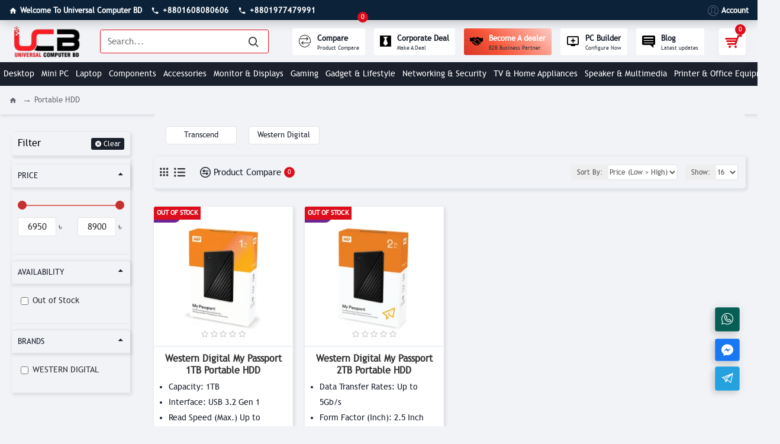

--- FILE ---
content_type: text/html; charset=utf-8
request_url: https://www.universal.com.bd/portable-hdd
body_size: 58109
content:
<!DOCTYPE html>
<html dir="ltr" lang="en" class="desktop mac chrome chrome131 webkit oc30 is-guest route-product-category category-724 store-0 skin-1 desktop-header-active mobile-sticky layout-3 one-column column-left" data-jb="14218c54" data-jv="3.1.8" data-ov="3.0.3.8">
<head typeof="og:website">
<meta charset="UTF-8" />
<meta name="viewport" content="width=device-width, initial-scale=1.0">
<meta http-equiv="X-UA-Compatible" content="IE=edge">
<title>Best Portable HDD Price in Bangladesh | Wireless, Rugged</title>
<base href="https://www.universal.com.bd/" />
<link rel="preload" href="catalog/view/theme/journal3/icons/fonts/icomoon.woff2?v1" as="font" crossorigin>
<meta name="description" content="Buy Portable HD at the best Price in Bangladesh Universal Computer BD.Find your favorite Portable HDD at lowest price in bd.Order online or visit our shop." />
<meta name="keywords" content="Portable HDD price in BD,
Portable Hard Disk 500GB price in BD,
Portable Hard Disk 1TB,
Portable Hard Disk 1TB price in BD,
Best portable hdd type,
512GB Portable hard disk price in BD,
wireless portable hdd,
rugged portable hdd,
ultra-portable hd" />
<meta property="fb:app_id" content=""/>
<meta property="og:type" content="website"/>
<meta property="og:title" content="Portable HDD"/>
<meta property="og:url" content="https://www.universal.com.bd/portable-hdd"/>
<meta property="og:image" content="https://www.universal.com.bd/image/cache/placeholder-600x315w.png.webp"/>
<meta property="og:image:width" content="600"/>
<meta property="og:image:height" content="315"/>
<meta property="og:description" content="Best&nbsp;Portable HDD Price in BangladeshA portable HDD is a convenient external storage device, offering high-capacity data storage on the go. Compact and lightweight, it connects to computers via USB, enabling easy transfer and backup of files, photos, videos, and more. With capacities often reac"/>
<meta name="twitter:card" content="summary"/>
<meta name="twitter:site" content="@"/>
<meta name="twitter:title" content="Portable HDD"/>
<meta name="twitter:image" content="https://www.universal.com.bd/image/cache/placeholder-200x200.png.webp"/>
<meta name="twitter:image:width" content="200"/>
<meta name="twitter:image:height" content="200"/>
<meta name="twitter:description" content="Best&nbsp;Portable HDD Price in BangladeshA portable HDD is a convenient external storage device, offering high-capacity data storage on the go. Compact and lightweight, it connects to computers via USB, enabling easy transfer and backup of files, photos, videos, and more. With capacities often reac"/>
<script>window['Journal'] = {"isPopup":false,"isPhone":false,"isTablet":false,"isDesktop":true,"filterScrollTop":false,"filterUrlValuesSeparator":",","countdownDay":"Day","countdownHour":"Hour","countdownMin":"Min","countdownSec":"Sec","globalPageColumnLeftTabletStatus":false,"globalPageColumnRightTabletStatus":false,"scrollTop":false,"scrollToTop":false,"notificationHideAfter":"2000","quickviewPageStyleCloudZoomStatus":true,"quickviewPageStyleAdditionalImagesCarousel":true,"quickviewPageStyleAdditionalImagesCarouselStyleSpeed":"500","quickviewPageStyleAdditionalImagesCarouselStyleAutoPlay":true,"quickviewPageStyleAdditionalImagesCarouselStylePauseOnHover":true,"quickviewPageStyleAdditionalImagesCarouselStyleDelay":"3000","quickviewPageStyleAdditionalImagesCarouselStyleLoop":false,"quickviewPageStyleAdditionalImagesHeightAdjustment":"5","quickviewPageStyleProductStockUpdate":false,"quickviewPageStylePriceUpdate":false,"quickviewPageStyleOptionsSelect":"none","quickviewText":"Quickview","mobileHeaderOn":"tablet","subcategoriesCarouselStyleSpeed":"500","subcategoriesCarouselStyleAutoPlay":true,"subcategoriesCarouselStylePauseOnHover":true,"subcategoriesCarouselStyleDelay":"3000","subcategoriesCarouselStyleLoop":false,"productPageStyleImageCarouselStyleSpeed":"400","productPageStyleImageCarouselStyleAutoPlay":true,"productPageStyleImageCarouselStylePauseOnHover":true,"productPageStyleImageCarouselStyleDelay":"3000","productPageStyleImageCarouselStyleLoop":true,"productPageStyleCloudZoomStatus":true,"productPageStyleCloudZoomPosition":"inner","productPageStyleAdditionalImagesCarousel":true,"productPageStyleAdditionalImagesCarouselStyleSpeed":"400","productPageStyleAdditionalImagesCarouselStyleAutoPlay":true,"productPageStyleAdditionalImagesCarouselStylePauseOnHover":true,"productPageStyleAdditionalImagesCarouselStyleDelay":"3000","productPageStyleAdditionalImagesCarouselStyleLoop":true,"productPageStyleAdditionalImagesHeightAdjustment":"","productPageStyleProductStockUpdate":false,"productPageStylePriceUpdate":true,"productPageStyleOptionsSelect":"none","infiniteScrollStatus":false,"infiniteScrollOffset":"4","infiniteScrollLoadPrev":"Load Previous Products","infiniteScrollLoadNext":"Load Next Products","infiniteScrollLoading":"Loading...","infiniteScrollNoneLeft":"You have reached the end of the list.","checkoutUrl":"https:\/\/www.universal.com.bd\/index.php?route=checkout\/checkout","headerHeight":"70","headerCompactHeight":"50","mobileMenuOn":"","searchStyleSearchAutoSuggestStatus":true,"searchStyleSearchAutoSuggestDescription":false,"searchStyleSearchAutoSuggestSubCategories":false,"headerMiniSearchDisplay":"default","stickyStatus":true,"stickyFullHomePadding":false,"stickyFullwidth":true,"stickyAt":"","stickyHeight":"","headerTopBarHeight":"35","topBarStatus":true,"headerType":"classic","headerMobileHeight":"50","headerMobileStickyStatus":true,"headerMobileTopBarVisibility":false,"headerMobileTopBarHeight":"35","currency_left":"","currency_right":"\u09f3","currency_decimal":".","currency_thousand":",","mobileFilterButtonText":"Filter","filterBase":"https:\/\/www.universal.com.bd\/portable-hdd","columnsCount":1};</script>
<script>// forEach polyfill
if (window.NodeList && !NodeList.prototype.forEach) {
	NodeList.prototype.forEach = Array.prototype.forEach;
}

(function () {
	if (Journal['isPhone']) {
		return;
	}

	var wrappers = ['search', 'cart', 'cart-content', 'logo', 'language', 'currency'];
	var documentClassList = document.documentElement.classList;

	function extractClassList() {
		return ['desktop', 'tablet', 'phone', 'desktop-header-active', 'mobile-header-active', 'mobile-menu-active'].filter(function (cls) {
			return documentClassList.contains(cls);
		});
	}

	function mqr(mqls, listener) {
		Object.keys(mqls).forEach(function (k) {
			mqls[k].addListener(listener);
		});

		listener();
	}

	function mobileMenu() {
		console.warn('mobile menu!');

		var element = document.querySelector('#main-menu');
		var wrapper = document.querySelector('.mobile-main-menu-wrapper');

		if (element && wrapper) {
			wrapper.appendChild(element);
		}

		var main_menu = document.querySelector('.main-menu');

		if (main_menu) {
			main_menu.classList.add('accordion-menu');
		}

		document.querySelectorAll('.main-menu .dropdown-toggle').forEach(function (element) {
			element.classList.remove('dropdown-toggle');
			element.classList.add('collapse-toggle');
			element.removeAttribute('data-toggle');
		});

		document.querySelectorAll('.main-menu .dropdown-menu').forEach(function (element) {
			element.classList.remove('dropdown-menu');
			element.classList.remove('j-dropdown');
			element.classList.add('collapse');
		});
	}

	function desktopMenu() {
		console.warn('desktop menu!');

		var element = document.querySelector('#main-menu');
		var wrapper = document.querySelector('.desktop-main-menu-wrapper');

		if (element && wrapper) {
			wrapper.insertBefore(element, document.querySelector('#main-menu-2'));
		}

		var main_menu = document.querySelector('.main-menu');

		if (main_menu) {
			main_menu.classList.remove('accordion-menu');
		}

		document.querySelectorAll('.main-menu .collapse-toggle').forEach(function (element) {
			element.classList.add('dropdown-toggle');
			element.classList.remove('collapse-toggle');
			element.setAttribute('data-toggle', 'dropdown');
		});

		document.querySelectorAll('.main-menu .collapse').forEach(function (element) {
			element.classList.add('dropdown-menu');
			element.classList.add('j-dropdown');
			element.classList.remove('collapse');
		});

		document.body.classList.remove('mobile-wrapper-open');
	}

	function mobileHeader() {
		console.warn('mobile header!');

		Object.keys(wrappers).forEach(function (k) {
			var element = document.querySelector('#' + wrappers[k]);
			var wrapper = document.querySelector('.mobile-' + wrappers[k] + '-wrapper');

			if (element && wrapper) {
				wrapper.appendChild(element);
			}

			if (wrappers[k] === 'cart-content') {
				if (element) {
					element.classList.remove('j-dropdown');
					element.classList.remove('dropdown-menu');
				}
			}
		});

		var search = document.querySelector('#search');
		var cart = document.querySelector('#cart');

		if (search && (Journal['searchStyle'] === 'full')) {
			search.classList.remove('full-search');
			search.classList.add('mini-search');
		}

		if (cart && (Journal['cartStyle'] === 'full')) {
			cart.classList.remove('full-cart');
			cart.classList.add('mini-cart')
		}
	}

	function desktopHeader() {
		console.warn('desktop header!');

		Object.keys(wrappers).forEach(function (k) {
			var element = document.querySelector('#' + wrappers[k]);
			var wrapper = document.querySelector('.desktop-' + wrappers[k] + '-wrapper');

			if (wrappers[k] === 'cart-content') {
				if (element) {
					element.classList.add('j-dropdown');
					element.classList.add('dropdown-menu');
					document.querySelector('#cart').appendChild(element);
				}
			} else {
				if (element && wrapper) {
					wrapper.appendChild(element);
				}
			}
		});

		var search = document.querySelector('#search');
		var cart = document.querySelector('#cart');

		if (search && (Journal['searchStyle'] === 'full')) {
			search.classList.remove('mini-search');
			search.classList.add('full-search');
		}

		if (cart && (Journal['cartStyle'] === 'full')) {
			cart.classList.remove('mini-cart');
			cart.classList.add('full-cart');
		}

		documentClassList.remove('mobile-cart-content-container-open');
		documentClassList.remove('mobile-main-menu-container-open');
		documentClassList.remove('mobile-overlay');
	}

	function moveElements(classList) {
		if (classList.includes('mobile-header-active')) {
			mobileHeader();
			mobileMenu();
		} else if (classList.includes('mobile-menu-active')) {
			desktopHeader();
			mobileMenu();
		} else {
			desktopHeader();
			desktopMenu();
		}
	}

	var mqls = {
		phone: window.matchMedia('(max-width: 768px)'),
		tablet: window.matchMedia('(max-width: 1024px)'),
		menu: window.matchMedia('(max-width: ' + Journal['mobileMenuOn'] + 'px)')
	};

	mqr(mqls, function () {
		var oldClassList = extractClassList();

		if (Journal['isDesktop']) {
			if (mqls.phone.matches) {
				documentClassList.remove('desktop');
				documentClassList.remove('tablet');
				documentClassList.add('mobile');
				documentClassList.add('phone');
			} else if (mqls.tablet.matches) {
				documentClassList.remove('desktop');
				documentClassList.remove('phone');
				documentClassList.add('mobile');
				documentClassList.add('tablet');
			} else {
				documentClassList.remove('mobile');
				documentClassList.remove('phone');
				documentClassList.remove('tablet');
				documentClassList.add('desktop');
			}

			if (documentClassList.contains('phone') || (documentClassList.contains('tablet') && Journal['mobileHeaderOn'] === 'tablet')) {
				documentClassList.remove('desktop-header-active');
				documentClassList.add('mobile-header-active');
			} else {
				documentClassList.remove('mobile-header-active');
				documentClassList.add('desktop-header-active');
			}
		}

		if (documentClassList.contains('desktop-header-active') && mqls.menu.matches) {
			documentClassList.add('mobile-menu-active');
		} else {
			documentClassList.remove('mobile-menu-active');
		}

		var newClassList = extractClassList();

		if (oldClassList.join(' ') !== newClassList.join(' ')) {
			if (documentClassList.contains('safari') && !documentClassList.contains('ipad') && navigator.maxTouchPoints && navigator.maxTouchPoints > 2) {
				window.fetch('index.php?route=journal3/journal3/device_detect', {
					method: 'POST',
					body: 'device=ipad',
					headers: {
						'Content-Type': 'application/x-www-form-urlencoded'
					}
				}).then(function (data) {
					return data.json();
				}).then(function (data) {
					if (data.response.reload) {
						window.location.reload();
					}
				});
			}

			if (document.readyState === 'loading') {
				document.addEventListener('DOMContentLoaded', function () {
					moveElements(newClassList);
				});
			} else {
				moveElements(newClassList);
			}
		}
	});

})();

(function () {
	var cookies = {};
	var style = document.createElement('style');
	var documentClassList = document.documentElement.classList;

	document.head.appendChild(style);

	document.cookie.split('; ').forEach(function (c) {
		var cc = c.split('=');
		cookies[cc[0]] = cc[1];
	});

	if (Journal['popup']) {
		for (var i in Journal['popup']) {
			if (!cookies['p-' + Journal['popup'][i]['c']]) {
				documentClassList.add('popup-open');
				documentClassList.add('popup-center');
				break;
			}
		}
	}

	if (Journal['notification']) {
		for (var i in Journal['notification']) {
			if (cookies['n-' + Journal['notification'][i]['c']]) {
				style.sheet.insertRule('.module-notification-' + Journal['notification'][i]['m'] + '{ display:none }');
			}
		}
	}

	if (Journal['headerNotice']) {
		for (var i in Journal['headerNotice']) {
			if (cookies['hn-' + Journal['headerNotice'][i]['c']]) {
				style.sheet.insertRule('.module-header_notice-' + Journal['headerNotice'][i]['m'] + '{ display:none }');
			}
		}
	}

	if (Journal['layoutNotice']) {
		for (var i in Journal['layoutNotice']) {
			if (cookies['ln-' + Journal['layoutNotice'][i]['c']]) {
				style.sheet.insertRule('.module-layout_notice-' + Journal['layoutNotice'][i]['m'] + '{ display:none }');
			}
		}
	}
})();
</script>
<link href="catalog/view/javascript/bootstrap/css/bootstrap.min.css?v=14218c54" type="text/css" rel="stylesheet" media="all" />
<link href="catalog/view/javascript/font-awesome/css/font-awesome.min.css?v=14218c54" type="text/css" rel="stylesheet" media="all" />
<link href="catalog/view/theme/journal3/icons/style.minimal.css?v=14218c54" type="text/css" rel="stylesheet" media="all" />
<link href="catalog/view/theme/journal3/lib/ion-rangeSlider/ion.rangeSlider.css?v=14218c54" type="text/css" rel="stylesheet" media="all" />
<link href="catalog/view/theme/journal3/stylesheet/style.css?v=14218c54" type="text/css" rel="stylesheet" media="all" />
<link href="https://www.universal.com.bd/portable-hdd" rel="canonical" />
<link href="https://www.universal.com.bd/image/catalog/ucb/nucb-logo.png" rel="icon" />
<style>
.blog-post .post-details .post-stats{white-space:nowrap;overflow-x:auto;overflow-y:hidden;-webkit-overflow-scrolling:touch;;color:rgba(105, 105, 115, 1);margin-top:15px;margin-bottom:35px}.blog-post .post-details .post-stats .p-category{flex-wrap:nowrap;display:inline-flex}.mobile .blog-post .post-details .post-stats{overflow-x:scroll}.blog-post .post-details .post-stats::-webkit-scrollbar{-webkit-appearance:none;height:1px;height:5px;width:5px}.blog-post .post-details .post-stats::-webkit-scrollbar-track{background-color:white}.blog-post .post-details .post-stats::-webkit-scrollbar-thumb{background-color:#999;background-color:rgba(233, 102, 49, 1)}.blog-post .post-details .post-stats .p-posted{display:inline-flex}.blog-post .post-details .post-stats .p-author{display:inline-flex}.blog-post .post-details .post-stats .p-date{display:inline-flex}.p-date-image{color:rgba(255, 255, 255, 1);font-weight:700;background:rgba(26, 32, 44, 1);margin:7px;border-radius:3px}.blog-post .post-details .post-stats .p-comment{display:inline-flex}.blog-post .post-details .post-stats .p-view{display:inline-flex}.post-details{padding-bottom:20px}.post-content>p{margin-bottom:10px}.post-content{font-size:15px;column-count:initial;column-gap:50px;column-rule-style:none}.post-image{display:block;text-align:left;float:none}.post-image
img{border-radius:10px;box-shadow:2px 2px 5px 1px rgba(26, 32, 44, 0.1)}.blog-post
.tags{margin-top:15px;justify-content:flex-start;font-family:trebuc-webfont;font-weight:700;font-size:13px;color:rgba(0, 0, 0, 1);justify-content:center}.blog-post .tags a, .blog-post .tags-title{margin-right:8px;margin-bottom:8px}.blog-post .tags
b{display:none}.blog-post .tags
a{border-radius:99px;padding-right:8px;padding-left:8px;font-family:trebuc-webfont;font-weight:400;font-size:13px;color:rgba(0, 0, 0, 1);text-decoration:none}.blog-post .tags a:hover{color:rgba(197,48,48,1)}.post-comments{margin-top:20px}.reply-btn.btn,.reply-btn.btn:visited{font-size:13px;color:rgba(255,255,255,1);font-weight:400;text-transform:uppercase}.reply-btn.btn:hover{color:rgba(255, 255, 255, 1) !important;background:rgba(197, 48, 48, 1) !important}.reply-btn.btn:active,.reply-btn.btn:hover:active,.reply-btn.btn:focus:active{color:rgba(255, 255, 255, 1) !important;background:rgba(26, 32, 44, 1) !important;box-shadow:inset 0 0 5px rgba(0,0,0,0.1)}.reply-btn.btn:focus{color:rgba(255, 255, 255, 1) !important;box-shadow:inset 0 0 5px rgba(0,0,0,0.1)}.reply-btn.btn{background:rgba(26, 32, 44, 1);border-width:2px;padding:13px;padding-right:18px;padding-left:18px;border-radius:3px !important}.desktop .reply-btn.btn:hover{box-shadow:0 10px 30px rgba(193,195,196,1)}.reply-btn.btn.btn.disabled::after{font-size:20px}.post-comment{margin-bottom:30px;padding-bottom:15px;border-width:0;border-bottom-width:1px;border-style:solid}.post-reply{margin-top:15px;margin-left:60px;padding-top:20px;border-width:0;border-top-width:1px;border-style:solid}.user-avatar{display:block;margin-right:15px;border-radius:50%}.module-blog_comments .side-image{display:block}.post-comment .user-name{font-size:18px;font-weight:700}.post-comment .user-data
div{font-size:12px}.post-comment .user-site::before{left:-1px}.post-comment .user-data .user-date{display:inline-flex}.post-comment .user-data .user-time{display:inline-flex}.comment-form .form-group:not(.required){display:flex}.user-data .user-site{display:inline-flex}.main-posts.post-grid .post-layout.swiper-slide{margin-right:20px;width:calc((100% - 3 * 20px) / 4 - 0.01px)}.main-posts.post-grid .post-layout:not(.swiper-slide){padding:10px;width:calc(100% / 4 - 0.01px)}.one-column #content .main-posts.post-grid .post-layout.swiper-slide{margin-right:20px;width:calc((100% - 2 * 20px) / 3 - 0.01px)}.one-column #content .main-posts.post-grid .post-layout:not(.swiper-slide){padding:10px;width:calc(100% / 3 - 0.01px)}.two-column #content .main-posts.post-grid .post-layout.swiper-slide{margin-right:20px;width:calc((100% - 1 * 20px) / 2 - 0.01px)}.two-column #content .main-posts.post-grid .post-layout:not(.swiper-slide){padding:10px;width:calc(100% / 2 - 0.01px)}.side-column .main-posts.post-grid .post-layout.swiper-slide{margin-right:20px;width:calc((100% - 0 * 20px) / 1 - 0.01px)}.side-column .main-posts.post-grid .post-layout:not(.swiper-slide){padding:10px;width:calc(100% / 1 - 0.01px)}.main-posts.post-grid{margin:-10px}.post-grid .post-thumb{background:rgba(242, 243, 247, 1);border-radius:5px}.desktop .post-grid .post-thumb:hover{box-shadow:0 10px 30px rgba(193, 195, 196, 1)}.post-grid .post-thumb:hover .image
img{transform:scale(1.15)}.post-grid .post-thumb
.caption{position:relative;bottom:auto;width:auto}.post-grid .post-thumb
.name{display:flex;width:auto;margin-left:auto;margin-right:auto;justify-content:center;margin-left:auto;margin-right:auto;margin-top:12px;margin-bottom:12px}.post-grid .post-thumb .name
a{white-space:nowrap;overflow:hidden;text-overflow:ellipsis;font-family:trebuc-webfont;font-weight:700;font-size:16px;color:rgba(58, 71, 84, 1)}.post-grid .post-thumb
.description{display:block;color:rgba(105, 105, 115, 1);text-align:center;padding-right:15px;padding-left:15px}.post-grid .post-thumb .button-group{display:flex;justify-content:center;padding:15px}.post-grid .post-thumb .btn-read-more::before{display:inline-block}.post-grid .post-thumb .btn-read-more::after{display:inline-block;content:'\e5c8' !important;font-family:icomoon !important}.post-grid .post-thumb .btn-read-more .btn-text{display:inline-block;padding:0
.4em}.post-grid .post-thumb .btn-read-more.btn, .post-grid .post-thumb .btn-read-more.btn:visited{font-size:12px;color:rgba(26, 32, 44, 1);text-transform:none}.post-grid .post-thumb .btn-read-more.btn:hover{color:rgba(197, 48, 48, 1) !important;background:none !important}.post-grid .post-thumb .btn-read-more.btn:active, .post-grid .post-thumb .btn-read-more.btn:hover:active, .post-grid .post-thumb .btn-read-more.btn:focus:active{color:rgba(221, 14, 28, 1) !important;background:none !important;box-shadow:none}.post-grid .post-thumb .btn-read-more.btn:focus{color:rgba(221, 14, 28, 1) !important;background:none;box-shadow:none}.post-grid .post-thumb .btn-read-more.btn{background:rgba(255, 255, 255, 1);border-style:none;box-shadow:none}.desktop .post-grid .post-thumb .btn-read-more.btn:hover{box-shadow:none}.post-grid .post-thumb .btn-read-more.btn.btn.disabled::after{font-size:20px}.post-grid .post-thumb .post-stats{display:flex;justify-content:center;position:absolute;transform:translateY(-100%);width:100%;background:rgba(240, 242, 245, 0.9);padding:7px}.post-grid .post-thumb .post-stats .p-author{display:flex}.post-grid .post-thumb
.image{display:block}.post-grid .post-thumb .p-date{display:flex}.post-grid .post-thumb .post-stats .p-comment{display:flex}.post-grid .post-thumb .post-stats .p-view{display:flex}.post-list .post-layout:not(.swiper-slide){margin-bottom:40px}.post-list .post-thumb
.caption{flex-basis:200px;background:rgba(248, 248, 248, 1);padding:20px;padding-top:15px}.post-list .post-thumb
.image{display:block}.desktop .post-list .post-thumb:hover{box-shadow:0 15px 90px -10px rgba(0, 0, 0, 0.2)}.post-list .post-thumb:hover .image
img{transform:scale(1.15)}.post-list .post-thumb
.name{display:flex;width:auto;margin-left:auto;margin-right:auto;justify-content:flex-start;margin-left:0;margin-right:auto}.post-list .post-thumb .name
a{white-space:normal;overflow:visible;text-overflow:initial;font-family:trebuc-webfont;font-weight:700;font-size:25px;color:rgba(51, 51, 51, 1)}.desktop .post-list .post-thumb .name a:hover{color:rgba(233, 102, 49, 1)}.post-list .post-thumb
.description{display:block;color:rgba(139, 145, 152, 1);padding-top:5px;padding-bottom:5px;margin-bottom:10px}.post-list .post-thumb .button-group{display:flex;justify-content:flex-start}.post-list .post-thumb .btn-read-more::before{display:inline-block}.post-list .post-thumb .btn-read-more .btn-text{display:inline-block;padding:0
.4em}.post-list .post-thumb .btn-read-more::after{content:'\e5c8' !important;font-family:icomoon !important}.post-list .post-thumb .btn-read-more.btn, .post-list .post-thumb .btn-read-more.btn:visited{font-size:13px;color:rgba(15, 30, 61, 1);font-weight:400;text-transform:uppercase}.post-list .post-thumb .btn-read-more.btn:hover{color:rgba(197, 48, 48, 1) !important;background:rgba(233, 102, 49, 1) !important}.post-list .post-thumb .btn-read-more.btn:active, .post-list .post-thumb .btn-read-more.btn:hover:active, .post-list .post-thumb .btn-read-more.btn:focus:active{color:rgba(255, 255, 255, 1) !important;background:rgba(233, 102, 49, 1) !important;border-color:rgba(26, 32, 44, 1) !important;box-shadow:inset 0 0 5px rgba(0, 0, 0, 0.1)}.post-list .post-thumb .btn-read-more.btn:focus{color:rgba(255, 255, 255, 1) !important;box-shadow:inset 0 0 5px rgba(0, 0, 0, 0.1)}.post-list .post-thumb .btn-read-more.btn{background:rgba(233, 102, 49, 1);border-width:1px;border-style:solid;border-color:rgba(226, 226, 226, 1);padding:10px;padding-right:15px;padding-left:15px;box-shadow:none;border-radius:20px !important}.desktop .post-list .post-thumb .btn-read-more.btn:hover{box-shadow:none}.post-list .post-thumb .btn-read-more.btn.btn.disabled::after{font-size:20px}.post-list .post-thumb .post-stats{display:flex;font-size:14px;color:rgba(139, 145, 152, 1);justify-content:flex-start;margin-bottom:10px}.post-list .post-thumb .post-stats .p-author::before{font-size:13px}.post-list .post-thumb .post-stats .p-author{display:block}.post-list .post-thumb .p-date{display:flex}.post-list .post-thumb .post-stats .p-comment{display:block}.post-list .post-thumb .post-stats .p-view{display:flex}.blog-feed
span{display:block;color:rgba(105, 105, 115, 1) !important}.blog-feed{display:inline-flex;margin-right:30px;margin-top:-5px}.blog-feed::before{content:'\f143' !important;font-family:icomoon !important;font-size:14px;color:rgba(233,102,49,1)}.countdown{font-family:trebuc-webfont;font-weight:400;font-size:15px;color:rgba(51, 51, 51, 1);background:rgba(255, 255, 255, 1);border-radius:3px;width:100%}.countdown div
span{color:rgba(105,105,115,1)}.countdown>div{border-style:solid;border-color:rgba(226, 226, 226, 1)}.boxed-layout .site-wrapper{overflow:hidden}.boxed-layout
.header{padding:0
20px}.boxed-layout
.breadcrumb{padding-left:20px;padding-right:20px}.wrapper, .mega-menu-content, .site-wrapper > .container, .grid-cols,.desktop-header-active .is-sticky .header .desktop-main-menu-wrapper,.desktop-header-active .is-sticky .sticky-fullwidth-bg,.boxed-layout .site-wrapper, .breadcrumb, .title-wrapper, .page-title > span,.desktop-header-active .header .top-bar,.desktop-header-active .header .mid-bar,.desktop-main-menu-wrapper{max-width:1280px}.desktop-main-menu-wrapper .main-menu>.j-menu>.first-dropdown::before{transform:translateX(calc(0px - (100vw - 1280px) / 2))}html[dir='rtl'] .desktop-main-menu-wrapper .main-menu>.j-menu>.first-dropdown::before{transform:none;right:calc(0px - (100vw - 1280px) / 2)}.desktop-main-menu-wrapper .main-menu>.j-menu>.first-dropdown.mega-custom::before{transform:translateX(calc(0px - (200vw - 1280px) / 2))}html[dir='rtl'] .desktop-main-menu-wrapper .main-menu>.j-menu>.first-dropdown.mega-custom::before{transform:none;right:calc(0px - (200vw - 1280px) / 2)}body{background:rgba(242,243,247,1);font-family:trebuc-webfont;font-weight:500;font-size:15px;line-height:1.9;-webkit-font-smoothing:antialiased}#content{padding-top:20px;padding-bottom:20px}.column-left
#content{padding-left:20px}.column-right
#content{padding-right:20px}.side-column{max-width:260px;padding:10px;padding-top:0px;padding-left:0px}.one-column
#content{max-width:calc(100% - 260px)}.two-column
#content{max-width:calc(100% - 260px * 2)}#column-left{border-style:none}#column-right{padding:0px;padding-top:0px;padding-right:0px;padding-left:0px}.page-title{display:block}.dropdown.drop-menu>.j-dropdown{left:0;right:auto;transform:translate3d(0,-10px,0)}.dropdown.drop-menu.animating>.j-dropdown{left:0;right:auto;transform:none}.dropdown.drop-menu>.j-dropdown::before{left:10px;right:auto;transform:translateX(0)}.dropdown.dropdown .j-menu .dropdown>a>.count-badge{margin-right:0}.dropdown.dropdown .j-menu .dropdown>a>.count-badge+.open-menu+.menu-label{margin-left:7px}.dropdown.dropdown .j-menu .dropdown>a::after{display:block}.dropdown.dropdown .j-menu>li>a{font-size:14px;color:rgba(58, 71, 84, 1);font-weight:400;text-transform:capitalize;background:rgba(242, 243, 247, 1);padding:10px;padding-top:2px;padding-bottom:2px;padding-left:15px}.desktop .dropdown.dropdown .j-menu > li:hover > a, .dropdown.dropdown .j-menu>li.active>a{color:rgba(242, 243, 247, 1);background:rgba(221, 14, 28, 1)}.dropdown.dropdown .j-menu .links-text{white-space:normal;overflow:visible;text-overflow:initial}.dropdown.dropdown .j-menu>li>a>span>s{text-transform:capitalize}.dropdown.dropdown .j-menu>li>a:not([href]){text-transform:capitalize}.dropdown.dropdown .j-menu>li>a::before{margin-right:7px;min-width:20px;font-size:18px}.dropdown.dropdown .j-menu > li > a, .dropdown.dropdown.accordion-menu .menu-item > a + div, .dropdown.dropdown .accordion-menu .menu-item>a+div{border-style:none}.dropdown.dropdown .j-menu a .count-badge{display:none;position:relative}.dropdown.dropdown:not(.mega-menu) .j-dropdown{min-width:200px}.dropdown.dropdown:not(.mega-menu) .j-menu{box-shadow:0 0 20px -0px rgba(0, 0, 0, 0.28)}.dropdown.dropdown .j-dropdown::before{display:block;border-bottom-color:rgba(242,243,247,1);margin-left:7px;margin-top:-10px}legend{font-family:trebuc-webfont;font-weight:500;font-size:14px;margin-bottom:15px;white-space:normal;overflow:visible;text-overflow:initial;font-family:trebuc-webfont;font-weight:500;font-size:14px;margin-bottom:15px;white-space:normal;overflow:visible;text-overflow:initial}legend::after{content:'';display:block;position:relative;margin-top:10px;content:'';display:block;position:relative;margin-top:10px}legend.page-title>span::after{content:'';display:block;position:relative;margin-top:10px;content:'';display:block;position:relative;margin-top:10px}legend::after,legend.page-title>span::after{width:50px;height:1px;background:rgba(233,102,49,1);width:50px;height:1px;background:rgba(233,102,49,1)}.title{font-family:trebuc-webfont;font-weight:500;font-size:14px;margin-bottom:15px;white-space:normal;overflow:visible;text-overflow:initial}.title::after{content:'';display:block;position:relative;margin-top:10px}.title.page-title>span::after{content:'';display:block;position:relative;margin-top:10px}.title::after,.title.page-title>span::after{width:50px;height:1px;background:rgba(233, 102, 49, 1)}html:not(.popup) .page-title{font-size:30px;border-width:0;border-bottom-width:1px;border-style:solid;border-color:rgba(226, 226, 226, 1);margin-top:30px;margin-bottom:30px;white-space:normal;overflow:visible;text-overflow:initial}html:not(.popup) .page-title::after{content:'';display:block;position:relative;margin-top:10px}html:not(.popup) .page-title.page-title>span::after{content:'';display:block;position:relative;margin-top:10px}html:not(.popup) .page-title::after, html:not(.popup) .page-title.page-title>span::after{width:100px;height:1px;background:rgba(233,102,49,1)}.menu-label{color:rgba(255,255,255,1);font-weight:400;text-transform:none;background:rgba(233,102,49,1);padding:1px;padding-right:5px;padding-left:5px}.btn,.btn:visited{font-size:13px;color:rgba(255,255,255,1);font-weight:400;text-transform:uppercase}.btn:hover{color:rgba(255, 255, 255, 1) !important;background:rgba(197, 48, 48, 1) !important}.btn:active,.btn:hover:active,.btn:focus:active{color:rgba(255, 255, 255, 1) !important;background:rgba(26, 32, 44, 1) !important;box-shadow:inset 0 0 5px rgba(0,0,0,0.1)}.btn:focus{color:rgba(255, 255, 255, 1) !important;box-shadow:inset 0 0 5px rgba(0,0,0,0.1)}.btn{background:rgba(26, 32, 44, 1);border-width:2px;padding:13px;padding-right:18px;padding-left:18px;border-radius:3px !important}.desktop .btn:hover{box-shadow:0 10px 30px rgba(193,195,196,1)}.btn.btn.disabled::after{font-size:20px}.btn-primary.btn,.btn-primary.btn:visited{font-size:13px;color:rgba(255,255,255,1);font-weight:400;text-transform:uppercase}.btn-primary.btn:hover{color:rgba(255, 255, 255, 1) !important;background:rgba(197, 48, 48, 1) !important}.btn-primary.btn:active,.btn-primary.btn:hover:active,.btn-primary.btn:focus:active{color:rgba(255, 255, 255, 1) !important;background:rgba(26, 32, 44, 1) !important;box-shadow:inset 0 0 5px rgba(0,0,0,0.1)}.btn-primary.btn:focus{color:rgba(255, 255, 255, 1) !important;box-shadow:inset 0 0 5px rgba(0,0,0,0.1)}.btn-primary.btn{background:rgba(26, 32, 44, 1);border-width:2px;padding:13px;padding-right:18px;padding-left:18px;border-radius:3px !important}.desktop .btn-primary.btn:hover{box-shadow:0 10px 30px rgba(193,195,196,1)}.btn-primary.btn.btn.disabled::after{font-size:20px}.btn-secondary.btn{background:rgba(197,48,48,1)}.btn-secondary.btn:hover{background:rgba(26, 32, 44, 1) !important}.btn-secondary.btn.btn.disabled::after{font-size:20px}.btn-success.btn{background:rgba(80,173,85,1)}.btn-success.btn:hover{background:rgba(197, 48, 48, 1) !important}.btn-success.btn.btn.disabled::after{font-size:20px}.btn-danger.btn{background:rgba(221,14,28,1)}.btn-danger.btn:hover{background:rgba(197, 48, 48, 1) !important}.btn-danger.btn.btn.disabled::after{font-size:20px}.btn-default.btn,.btn-default.btn:visited{font-size:13px;color:rgba(255,255,255,1);font-weight:400;text-transform:uppercase}.btn-default.btn:hover{color:rgba(255, 255, 255, 1) !important;background:rgba(197, 48, 48, 1) !important}.btn-default.btn:active,.btn-default.btn:hover:active,.btn-default.btn:focus:active{color:rgba(255, 255, 255, 1) !important;background:rgba(26, 32, 44, 1) !important;box-shadow:inset 0 0 5px rgba(0,0,0,0.1)}.btn-default.btn:focus{color:rgba(255, 255, 255, 1) !important;box-shadow:inset 0 0 5px rgba(0,0,0,0.1)}.btn-default.btn{background:rgba(26, 32, 44, 1);border-width:2px;padding:13px;padding-right:18px;padding-left:18px;border-radius:3px !important}.desktop .btn-default.btn:hover{box-shadow:0 10px 30px rgba(193,195,196,1)}.btn-default.btn.btn.disabled::after{font-size:20px}.btn-warning.btn{background:rgba(233,102,49,1)}.btn-warning.btn:hover{background:rgba(197, 48, 48, 1) !important}.btn-warning.btn.btn.disabled::after{font-size:20px}.btn-info.btn{background:rgba(105,105,115,1)}.btn-info.btn:hover{background:rgba(197, 48, 48, 1) !important}.btn-info.btn.btn.disabled::after{font-size:20px}.btn-light.btn,.btn-light.btn:visited{color:rgba(51,51,51,1)}.btn-light.btn{background:rgba(238,238,238,1)}.btn-light.btn:hover{background:rgba(226, 226, 226, 1) !important}.btn-light.btn.btn.disabled::after{font-size:20px}.btn-dark.btn{background:rgba(44,54,64,1)}.btn-dark.btn:hover{background:rgba(58, 71, 84, 1) !important}.btn-dark.btn.btn.disabled::after{font-size:20px}.buttons{margin-top:20px;font-size:12px}.buttons .pull-right .btn, .buttons .pull-right .btn:visited{font-size:13px;color:rgba(255, 255, 255, 1);font-weight:400;text-transform:uppercase}.buttons .pull-right .btn:hover{color:rgba(255, 255, 255, 1) !important;background:rgba(197, 48, 48, 1) !important}.buttons .pull-right .btn:active, .buttons .pull-right .btn:hover:active, .buttons .pull-right .btn:focus:active{color:rgba(255, 255, 255, 1) !important;background:rgba(26, 32, 44, 1) !important;box-shadow:inset 0 0 5px rgba(0, 0, 0, 0.1)}.buttons .pull-right .btn:focus{color:rgba(255, 255, 255, 1) !important;box-shadow:inset 0 0 5px rgba(0, 0, 0, 0.1)}.buttons .pull-right
.btn{background:rgba(26, 32, 44, 1);border-width:2px;padding:13px;padding-right:18px;padding-left:18px;border-radius:3px !important}.desktop .buttons .pull-right .btn:hover{box-shadow:0 10px 30px rgba(193, 195, 196, 1)}.buttons .pull-right .btn.btn.disabled::after{font-size:20px}.buttons .pull-left
.btn{background:rgba(197, 48, 48, 1)}.buttons .pull-left .btn:hover{background:rgba(26, 32, 44, 1) !important}.buttons .pull-left .btn.btn.disabled::after{font-size:20px}.buttons>div{flex:1;width:auto;flex-basis:0}.buttons > div
.btn{width:100%}.buttons .pull-left{margin-right:0}.buttons>div+div{padding-left:20px}.buttons .pull-right:only-child{flex:1;margin:0
0 0 auto}.buttons .pull-right:only-child
.btn{width:100%}.buttons input+.btn{margin-top:5px}.buttons input[type=checkbox]{margin-right:7px !important;margin-left:3px !important}.tags{margin-top:15px;justify-content:flex-start;font-family:trebuc-webfont;font-weight:700;font-size:13px;color:rgba(0, 0, 0, 1)}.tags a,.tags-title{margin-right:8px;margin-bottom:8px}.tags
b{display:none}.tags
a{border-radius:99px;padding-right:8px;padding-left:8px;font-family:trebuc-webfont;font-weight:400;font-size:13px;color:rgba(0, 0, 0, 1);text-decoration:none}.tags a:hover{color:rgba(197,48,48,1)}.nav-tabs>li>a,.nav-tabs>li.active>a,.nav-tabs>li.active>a:hover,.nav-tabs>li.active>a:focus{font-family:trebuc-webfont;font-weight:500;font-size:14px;color:rgba(0, 0, 0, 1);text-transform:uppercase}.desktop .nav-tabs>li:hover>a,.nav-tabs>li.active>a{color:rgba(51,51,51,1)}.nav-tabs>li.active>a,.nav-tabs>li.active>a:hover,.nav-tabs>li.active>a:focus{color:rgba(51,51,51,1)}.nav-tabs>li{border-style:none;border-radius:5px;flex-grow:0}.nav-tabs>li.active{border-color:rgba(233,102,49,1)}.nav-tabs>li.active::after{display:none;border-top-width:10px}.nav-tabs>li>a{justify-content:center;white-space:nowrap;padding:0px;padding-bottom:8px}.nav-tabs>li>a::before{font-size:18px}.nav-tabs{display:flex;justify-content:flex-end;flex-wrap:nowrap;overflow-x:auto;overflow-y:hidden;-webkit-overflow-scrolling:touch;;min-width:50px}.nav-tabs>li:not(:last-child){margin-right:20px}.mobile .nav-tabs{overflow-x:scroll}.nav-tabs::-webkit-scrollbar{-webkit-appearance:none;height:1px;height:1px;width:1px}.nav-tabs::-webkit-scrollbar-track{background-color:white;background-color:rgba(238,238,238,1)}.nav-tabs::-webkit-scrollbar-thumb{background-color:#999;background-color:rgba(139,145,152,1)}.tab-container::before{display:none}.tab-content{padding-top:20px}.tab-container{display:block}.tab-container .nav-tabs{flex-direction:row}.alert{margin-bottom:20px}.breadcrumb{display:block !important;text-align:left;background:rgba(242,243,247,1);padding:10px;padding-left:0px;border-style:none;white-space:nowrap}.breadcrumb::before{background:rgba(242, 243, 247, 1);box-shadow:2px 2px 5px 1px rgba(26, 32, 44, 0.1);border-style:none}.breadcrumb li:first-of-type a i::before{content:'\e88a' !important;font-family:icomoon !important;top:1px}.breadcrumb
a{font-size:13px;color:rgba(105, 105, 115, 1)}.breadcrumb li:last-of-type
a{color:rgba(105,105,115,1)}.breadcrumb>li+li:before{content:'→';color:rgba(105, 105, 115, 1);top:1px}.mobile
.breadcrumb{overflow-x:scroll}.breadcrumb::-webkit-scrollbar{-webkit-appearance:none;height:1px;height:1px;width:1px}.breadcrumb::-webkit-scrollbar-track{background-color:white}.breadcrumb::-webkit-scrollbar-thumb{background-color:#999;background-color:rgba(233, 102, 49, 1)}.panel-group .panel-heading a::before{content:'\f067' !important;font-family:icomoon !important;margin-right:3px;order:10}.desktop .panel-group .panel-heading:hover a::before{color:rgba(197, 48, 48, 1)}.panel-group .panel-active .panel-heading a::before{content:'\f068' !important;font-family:icomoon !important;color:rgba(26, 32, 44, 1)}.panel-group .panel-heading
a{justify-content:space-between;font-family:trebuc-webfont;font-weight:500;color:rgba(105, 105, 115, 1);text-transform:uppercase;padding:0px}.panel-group .panel-heading:hover
a{color:rgba(197, 48, 48, 1)}.panel-group .panel-active .panel-heading:hover a, .panel-group .panel-active .panel-heading
a{color:rgba(26, 32, 44, 1)}.panel-group .panel-heading{border-width:0;border-top-width:1px;border-style:solid;border-color:rgba(226, 226, 226, 1)}.panel-group .panel:first-child .panel-heading{border-width:0px}body h1, body h2, body h3, body h4, body h5, body
h6{font-family:trebuc-webfont;font-weight:500}body
a{display:inline-block}body a:hover{text-decoration:none}body
h1{font-family:trebuc-webfont;font-weight:400;font-size:22px;margin-top:15px;margin-bottom:15px}body
h2{font-family:trebuc-webfont;font-weight:500;font-size:20px;margin-top:15px;margin-bottom:15px}body
h3{font-family:trebuc-webfont;font-weight:500;font-size:20px;margin-top:15px;margin-bottom:15px}body
h4{font-family:trebuc-webfont;font-weight:500;font-size:18px;text-transform:uppercase;margin-top:15px;margin-bottom:15px}body
h5{font-family:trebuc-webfont;font-weight:400;font-size:16px;margin-top:15px;margin-bottom:15px}body
h6{font-family:trebuc-webfont;font-weight:500;font-size:15px;text-transform:uppercase;padding:10px;padding-top:7px;padding-bottom:7px;margin-top:15px;margin-bottom:15px;display:inline-block}body
blockquote{font-size:14px;font-weight:400;padding-left:20px;margin-top:20px;margin-bottom:20px;border-width:0;border-left-width:5px;border-style:solid;border-color:rgba(233, 102, 49, 1);float:none;display:flex;flex-direction:column;max-width:500px}body blockquote::before{margin-left:initial;margin-right:auto;float:none;content:'\e9af' !important;font-family:icomoon !important;font-size:45px;color:rgba(26, 32, 44, 1);margin-right:10px;margin-bottom:10px}body
hr{margin-top:20px;margin-bottom:20px;border-width:0;border-top-width:1px;border-style:solid;border-color:rgba(226, 226, 226, 1);overflow:hidden}body .drop-cap{font-family:trebuc-webfont !important;font-weight:700 !important;font-size:70px !important;font-family:trebuc-webfont;font-weight:700;margin-right:8px}body .amp::before{content:'\e901' !important;font-family:icomoon !important;font-size:25px;top:5px}body .video-responsive{margin:0px;margin-bottom:20px}.count-badge{font-family:trebuc-webfont;font-weight:400;font-size:11px;color:rgba(255, 255, 255, 1);background:rgba(221, 14, 28, 1);box-shadow:0 5px 7px -9px rgba(26,32,44,1);border-style:none;border-radius:50px}.count-zero{display:inline-flex}.product-label
b{font-size:11px;color:rgba(255, 255, 255, 1);font-weight:700;text-transform:uppercase;background:rgba(197, 48, 48, 1);border-radius:3px;padding:5px;padding-bottom:6px}.product-label.product-label-default
b{min-width:45px}.tooltip-inner{font-size:12px;color:rgba(242, 243, 247, 1);background:rgba(197, 48, 48, 1);border-radius:3px;box-shadow:0 -10px 30px -5px rgba(0, 0, 0, 0.15)}.tooltip.top .tooltip-arrow{border-top-color:rgba(197, 48, 48, 1)}.tooltip.right .tooltip-arrow{border-right-color:rgba(197, 48, 48, 1)}.tooltip.bottom .tooltip-arrow{border-bottom-color:rgba(197, 48, 48, 1)}.tooltip.left .tooltip-arrow{border-left-color:rgba(197, 48, 48, 1)}table
td{font-family:trebuc-webfont;font-weight:500;font-size:14px;color:rgba(0, 0, 0, 1);background:rgba(255, 255, 255, 1)}table tbody tr:nth-child(even) td{background:rgba(255, 255, 255, 1)}table tbody tr:hover
td{background:rgba(245, 246, 252, 1)}table tbody
td{border-width:0 !important;border-bottom-width:1px !important;border-style:solid !important;border-color:rgba(238, 238, 238, 1) !important}table{border-style:none !important}table thead
td{font-family:trebuc-webfont;font-weight:700;font-size:14px;color:rgba(44, 58, 150, 1);text-transform:capitalize;background:rgba(255, 255, 255, 1)}table thead td, table thead
th{border-style:none !important;border-style:none !important}table tfoot
td{background:rgba(238, 238, 238, 1)}table tfoot td, table tfoot
th{border-width:0 !important;border-top-width:1px !important;border-style:solid !important;border-color:rgba(226, 226, 226, 1) !important}.table-responsive{border-style:none}.table-responsive>table{border-width:0px !important}.table-responsive::-webkit-scrollbar-thumb{background-color:rgba(233,102,49,1);border-radius:5px}.table-responsive::-webkit-scrollbar{height:1px;width:1px}label{font-size:14px}.has-error{color:rgba(221, 14, 28, 1) !important}.form-group .control-label{max-width:150px;padding-top:7px;padding-bottom:5px;justify-content:flex-start}.has-error .form-control{border-style:solid !important;border-color:rgba(221, 14, 28, 1) !important}.required .control-label::after, .required .control-label+div::before,.text-danger{font-size:14px;color:rgba(221,14,28,1)}.form-group{margin-bottom:8px}.required.has-error .control-label::after, .required.has-error .control-label+div::before{color:rgba(221, 14, 28, 1) !important}.required .control-label::after, .required .control-label+div::before{margin-left:5px;margin-top:3px}input.form-control{background:rgba(255, 255, 255, 1) !important;border-width:1px !important;border-style:solid !important;border-color:rgba(226, 226, 226, 1) !important;border-radius:3px !important;max-width:500px;height:38px}input.form-control:hover{box-shadow:2px 2px 5px 1px rgba(26,32,44,0.1)}input.form-control:focus{box-shadow:inset 0 0 5px rgba(0,0,0,0.1)}textarea.form-control{background:rgba(255, 255, 255, 1) !important;border-width:1px !important;border-style:solid !important;border-color:rgba(226, 226, 226, 1) !important;border-radius:3px !important;height:100px}textarea.form-control:hover{box-shadow:2px 2px 5px 1px rgba(26,32,44,0.1)}textarea.form-control:focus{box-shadow:inset 0 0 5px rgba(0,0,0,0.1)}select.form-control{background:rgba(255, 255, 255, 1) !important;border-width:1px !important;border-style:solid !important;border-color:rgba(226, 226, 226, 1) !important;border-radius:3px !important;max-width:500px}select.form-control:hover{box-shadow:2px 2px 5px 1px rgba(26,32,44,0.1)}select.form-control:focus{box-shadow:inset 0 0 5px rgba(0,0,0,0.1)}.radio{width:100%}.checkbox{width:100%}.input-group .input-group-btn
.btn{min-width:36px;padding:12px;min-height:36px;margin-left:5px}.product-option-file .btn i::before{content:'\ebd8' !important;font-family:icomoon !important}.stepper input.form-control{background:rgba(242, 243, 247, 1) !important;border-width:0px !important;border-style:none !important}.stepper{width:100px;height:30px;border-style:solid;border-color:rgba(226, 226, 226, 1);border-radius:0px}.stepper span
i{color:rgba(105,105,115,1)}.pagination-results{font-size:13px;letter-spacing:1px;margin-top:20px;justify-content:flex-start}.pagination-results .text-right{display:block}.pagination>li>a:hover{color:rgba(242,243,247,1)}.pagination>li.active>span,.pagination>li.active>span:hover,.pagination>li>a:focus{color:rgba(242,243,247,1)}.pagination>li{background:rgba(248,248,248,1);border-radius:3px}.pagination>li>a,.pagination>li>span{padding:5px;padding-right:6px;padding-left:6px}.pagination>li:hover{background:rgba(26,32,44,1)}.pagination>li.active{background:rgba(26, 32, 44, 1)}.pagination > li:first-child a::before, .pagination > li:last-child a::before{content:'\e940' !important;font-family:icomoon !important}.pagination > li .prev::before, .pagination > li .next::before{content:'\e93e' !important;font-family:icomoon !important}.pagination>li:not(:first-of-type){margin-left:5px}.rating .fa-stack{font-size:13px;width:1.2em}.rating .fa-star, .rating .fa-star+.fa-star-o{color:rgba(245,130,32,1)}.popup-inner-body{max-height:calc(100vh - 50px * 2)}.popup-container{max-width:calc(100% - 20px * 2)}.popup-bg{background:rgba(0,0,0,0.75)}.popup-body,.popup{background:rgba(242, 243, 247, 1)}.popup-content, .popup .site-wrapper{padding:20px}.popup-body{border-radius:3px;box-shadow:0 15px 90px -10px rgba(0, 0, 0, 0.2)}.popup-container .popup-close::before{content:'\e981' !important;font-family:icomoon !important;font-size:18px}.popup-close{width:30px;height:30px;margin-right:10px;margin-top:35px}.popup-container>.btn,.popup-container>.btn:visited{font-size:12px;color:rgba(26,32,44,1);text-transform:none}.popup-container>.btn:hover{color:rgba(197, 48, 48, 1) !important;background:none !important}.popup-container>.btn:active,.popup-container>.btn:hover:active,.popup-container>.btn:focus:active{color:rgba(221, 14, 28, 1) !important;background:none !important;box-shadow:none}.popup-container>.btn:focus{color:rgba(221, 14, 28, 1) !important;background:none;box-shadow:none}.popup-container>.btn{background:rgba(255, 255, 255, 1);border-style:none;box-shadow:none}.desktop .popup-container>.btn:hover{box-shadow:none}.popup-container>.btn.btn.disabled::after{font-size:20px}.scroll-top i::before{border-radius:3px;content:'\e5d8' !important;font-family:icomoon !important;font-size:25px;color:rgba(255,255,255,1);background:rgba(197,48,48,1);padding:7px}.scroll-top{left:auto;right:10px;transform:translateX(0);;margin-left:10px;margin-right:10px;margin-bottom:50px}.journal-loading > i::before, .ias-spinner > i::before, .lg-outer .lg-item::after,.btn.disabled::after{content:'\eb75' !important;font-family:icomoon !important;font-size:25px}.journal-loading > .fa-spin, .lg-outer .lg-item::after,.btn.disabled::after{animation:fa-spin infinite linear;;animation-duration:1200ms}.btn-cart::before,.fa-shopping-cart::before{content:'\e99b' !important;font-family:icomoon !important}.btn-wishlist::before{content:'\eb67' !important;font-family:icomoon !important}.btn-compare::before,.compare-btn::before{content:'\eab6' !important;font-family:icomoon !important}.fa-refresh::before{content:'\f021' !important;font-family:icomoon !important}.fa-times-circle::before,.fa-times::before,.reset-filter::before,.notification-close::before,.popup-close::before,.hn-close::before{content:'\e5cd' !important;font-family:icomoon !important}.p-author::before{content:'\eadc' !important;font-family:icomoon !important;font-size:11px;margin-right:5px}.p-date::before{content:'\f133' !important;font-family:icomoon !important;margin-right:5px}.p-time::before{content:'\eb29' !important;font-family:icomoon !important;margin-right:5px}.p-comment::before{content:'\f27a' !important;font-family:icomoon !important;margin-right:5px}.p-view::before{content:'\f06e' !important;font-family:icomoon !important;margin-right:5px}.p-category::before{content:'\f022' !important;font-family:icomoon !important;margin-right:5px}.user-site::before{content:'\e321' !important;font-family:icomoon !important;left:-1px;margin-right:5px}.expand-content{max-height:70px}.block-expand.btn,.block-expand.btn:visited{font-size:12px;font-weight:400;text-transform:none}.block-expand.btn{padding:2px;padding-right:6px;padding-left:6px;min-width:20px;min-height:20px}.desktop .block-expand.btn:hover{box-shadow:0 5px 30px -5px rgba(0,0,0,0.25)}.block-expand.btn:active,.block-expand.btn:hover:active,.block-expand.btn:focus:active{box-shadow:inset 0 0 20px rgba(0,0,0,0.25)}.block-expand.btn:focus{box-shadow:inset 0 0 20px rgba(0,0,0,0.25)}.block-expand.btn.btn.disabled::after{font-size:20px}.block-expand::after{content:'Show More'}.block-expanded .block-expand::after{content:'Show Less'}.block-expand::before{content:'\f078' !important;font-family:icomoon !important;margin-right:5px}.block-expanded .block-expand::before{content:'\f077' !important;font-family:icomoon !important}.block-expand-overlay{background:linear-gradient(to bottom, transparent, rgba(248, 248, 248, 1))}.safari .block-expand-overlay{background:linear-gradient(to bottom, rgba(255,255,255,0), rgba(248, 248, 248, 1))}.iphone .block-expand-overlay{background:linear-gradient(to bottom, rgba(255,255,255,0), rgba(248, 248, 248, 1))}.ipad .block-expand-overlay{background:linear-gradient(to bottom,rgba(255,255,255,0),rgba(248,248,248,1))}.old-browser{color:rgba(68, 68, 68, 1);background:rgba(255, 255, 255, 1)}.j-loader .journal-loading>i::before{margin-top:-2px}.notification-cart.notification{max-width:400px;margin:20px;margin-bottom:0px;padding:10px;background:rgba(242, 243, 247, 1);border-radius:5px;box-shadow:0 15px 90px -10px rgba(0, 0, 0, 0.2);color:rgba(105, 105, 115, 1)}.notification-cart .notification-close{display:block;width:25px;height:25px;margin-right:5px;margin-top:5px}.notification-cart .notification-close::before{content:'\e5cd' !important;font-family:icomoon !important;font-size:20px}.notification-cart .notification-close.btn, .notification-cart .notification-close.btn:visited{font-size:12px;color:rgba(26, 32, 44, 1);text-transform:none}.notification-cart .notification-close.btn:hover{color:rgba(197, 48, 48, 1) !important;background:none !important}.notification-cart .notification-close.btn:active, .notification-cart .notification-close.btn:hover:active, .notification-cart .notification-close.btn:focus:active{color:rgba(221, 14, 28, 1) !important;background:none !important;box-shadow:none}.notification-cart .notification-close.btn:focus{color:rgba(221, 14, 28, 1) !important;background:none;box-shadow:none}.notification-cart .notification-close.btn{background:rgba(255, 255, 255, 1);border-style:none;box-shadow:none}.desktop .notification-cart .notification-close.btn:hover{box-shadow:none}.notification-cart .notification-close.btn.btn.disabled::after{font-size:20px}.notification-cart
img{display:block;margin-right:10px;margin-bottom:10px}.notification-cart .notification-buttons{display:flex;padding:10px;margin:-10px;margin-top:5px}.notification-cart .notification-view-cart{display:inline-flex;flex-grow:1}.notification-cart .notification-checkout{display:inline-flex;flex-grow:1;margin-left:10px}.notification-cart .notification-checkout::after{content:'\e5c8' !important;font-family:icomoon !important;margin-left:5px}.notification-wishlist.notification{max-width:400px;margin:20px;margin-bottom:0px;padding:10px;background:rgba(242, 243, 247, 1);border-radius:5px;box-shadow:0 15px 90px -10px rgba(0, 0, 0, 0.2);color:rgba(105, 105, 115, 1)}.notification-wishlist .notification-close{display:block;width:25px;height:25px;margin-right:5px;margin-top:5px}.notification-wishlist .notification-close::before{content:'\e5cd' !important;font-family:icomoon !important;font-size:20px}.notification-wishlist .notification-close.btn, .notification-wishlist .notification-close.btn:visited{font-size:12px;color:rgba(26, 32, 44, 1);text-transform:none}.notification-wishlist .notification-close.btn:hover{color:rgba(197, 48, 48, 1) !important;background:none !important}.notification-wishlist .notification-close.btn:active, .notification-wishlist .notification-close.btn:hover:active, .notification-wishlist .notification-close.btn:focus:active{color:rgba(221, 14, 28, 1) !important;background:none !important;box-shadow:none}.notification-wishlist .notification-close.btn:focus{color:rgba(221, 14, 28, 1) !important;background:none;box-shadow:none}.notification-wishlist .notification-close.btn{background:rgba(255, 255, 255, 1);border-style:none;box-shadow:none}.desktop .notification-wishlist .notification-close.btn:hover{box-shadow:none}.notification-wishlist .notification-close.btn.btn.disabled::after{font-size:20px}.notification-wishlist
img{display:block;margin-right:10px;margin-bottom:10px}.notification-wishlist .notification-buttons{display:flex;padding:10px;margin:-10px;margin-top:5px}.notification-wishlist .notification-view-cart{display:inline-flex;flex-grow:1}.notification-wishlist .notification-checkout{display:inline-flex;flex-grow:1;margin-left:10px}.notification-wishlist .notification-checkout::after{content:'\e5c8' !important;font-family:icomoon !important;margin-left:5px}.notification-compare.notification{max-width:400px;margin:20px;margin-bottom:0px;padding:10px;background:rgba(242, 243, 247, 1);border-radius:5px;box-shadow:0 15px 90px -10px rgba(0, 0, 0, 0.2);color:rgba(105, 105, 115, 1)}.notification-compare .notification-close{display:block;width:25px;height:25px;margin-right:5px;margin-top:5px}.notification-compare .notification-close::before{content:'\e5cd' !important;font-family:icomoon !important;font-size:20px}.notification-compare .notification-close.btn, .notification-compare .notification-close.btn:visited{font-size:12px;color:rgba(26, 32, 44, 1);text-transform:none}.notification-compare .notification-close.btn:hover{color:rgba(197, 48, 48, 1) !important;background:none !important}.notification-compare .notification-close.btn:active, .notification-compare .notification-close.btn:hover:active, .notification-compare .notification-close.btn:focus:active{color:rgba(221, 14, 28, 1) !important;background:none !important;box-shadow:none}.notification-compare .notification-close.btn:focus{color:rgba(221, 14, 28, 1) !important;background:none;box-shadow:none}.notification-compare .notification-close.btn{background:rgba(255, 255, 255, 1);border-style:none;box-shadow:none}.desktop .notification-compare .notification-close.btn:hover{box-shadow:none}.notification-compare .notification-close.btn.btn.disabled::after{font-size:20px}.notification-compare
img{display:block;margin-right:10px;margin-bottom:10px}.notification-compare .notification-buttons{display:flex;padding:10px;margin:-10px;margin-top:5px}.notification-compare .notification-view-cart{display:inline-flex;flex-grow:1}.notification-compare .notification-checkout{display:inline-flex;flex-grow:1;margin-left:10px}.notification-compare .notification-checkout::after{content:'\e5c8' !important;font-family:icomoon !important;margin-left:5px}.popup-quickview .popup-inner-body{max-height:calc(100vh - 50px * 2);height:525px}.popup-quickview .popup-container{max-width:calc(100% - 20px * 2);width:700px}.popup-quickview.popup-bg{background:rgba(0,0,0,0.75)}.popup-quickview.popup-body,.popup-quickview.popup{background:rgba(242, 243, 247, 1)}.popup-quickview.popup-content, .popup-quickview.popup .site-wrapper{padding:20px}.popup-quickview.popup-body{border-radius:3px;box-shadow:0 15px 90px -10px rgba(0, 0, 0, 0.2)}.popup-quickview.popup-container .popup-close::before{content:'\e981' !important;font-family:icomoon !important;font-size:18px}.popup-quickview.popup-close{width:30px;height:30px;margin-right:10px;margin-top:35px}.popup-quickview.popup-container>.btn,.popup-quickview.popup-container>.btn:visited{font-size:12px;color:rgba(26,32,44,1);text-transform:none}.popup-quickview.popup-container>.btn:hover{color:rgba(197, 48, 48, 1) !important;background:none !important}.popup-quickview.popup-container>.btn:active,.popup-quickview.popup-container>.btn:hover:active,.popup-quickview.popup-container>.btn:focus:active{color:rgba(221, 14, 28, 1) !important;background:none !important;box-shadow:none}.popup-quickview.popup-container>.btn:focus{color:rgba(221, 14, 28, 1) !important;background:none;box-shadow:none}.popup-quickview.popup-container>.btn{background:rgba(255, 255, 255, 1);border-style:none;box-shadow:none}.desktop .popup-quickview.popup-container>.btn:hover{box-shadow:none}.popup-quickview.popup-container>.btn.btn.disabled::after{font-size:20px}.route-product-product.popup-quickview .product-info .product-left{width:50%}.route-product-product.popup-quickview .product-info .product-right{width:calc(100% - 50%);padding-left:20px}.route-product-product.popup-quickview h1.page-title{display:none}.route-product-product.popup-quickview div.page-title{display:block}.route-product-product.popup-quickview .page-title{font-size:25px;white-space:normal;overflow:visible;text-overflow:initial}.route-product-product.popup-quickview .product-image .main-image{border-width:1px;border-style:solid;border-color:rgba(226, 226, 226, 1);border-radius:3px}.route-product-product.popup-quickview .direction-horizontal .additional-image{width:calc(100% / 4)}.route-product-product.popup-quickview .additional-images .swiper-container{overflow:hidden}.route-product-product.popup-quickview .additional-images .swiper-buttons{display:none;top:50%;width:calc(100% - (-15px * 2));margin-top:-10px}.route-product-product.popup-quickview .additional-images:hover .swiper-buttons{display:block}.route-product-product.popup-quickview .additional-images .swiper-button-prev{left:0;right:auto;transform:translate(0, -50%)}.route-product-product.popup-quickview .additional-images .swiper-button-next{left:auto;right:0;transform:translate(0, -50%)}.route-product-product.popup-quickview .additional-images .swiper-buttons
div{width:35px;height:35px;background:rgba(44, 54, 64, 1);border-width:4px;border-style:solid;border-color:rgba(242, 243, 247, 1);border-radius:50%}.route-product-product.popup-quickview .additional-images .swiper-button-disabled{opacity:0}.route-product-product.popup-quickview .additional-images .swiper-buttons div::before{content:'\e408' !important;font-family:icomoon !important;color:rgba(255, 255, 255, 1)}.route-product-product.popup-quickview .additional-images .swiper-buttons .swiper-button-next::before{content:'\e409' !important;font-family:icomoon !important;color:rgba(255, 255, 255, 1)}.route-product-product.popup-quickview .additional-images .swiper-buttons div:not(.swiper-button-disabled):hover{background:rgba(221, 14, 28, 1)}.route-product-product.popup-quickview .additional-images .swiper-pagination{display:none !important;left:50%;right:auto;transform:translateX(-50%)}.route-product-product.popup-quickview .additional-images
.swiper{padding-bottom:0}.route-product-product.popup-quickview .additional-images .swiper-pagination-bullet{width:15px;height:5px;background-color:rgba(226, 226, 226, 1)}.route-product-product.popup-quickview .additional-images .swiper-pagination>span+span{margin-left:10px}.desktop .route-product-product.popup-quickview .additional-images .swiper-pagination-bullet:hover{background-color:rgba(219, 232, 240, 1)}.route-product-product.popup-quickview .additional-images .swiper-pagination-bullet.swiper-pagination-bullet-active{background-color:rgba(233, 102, 49, 1)}.route-product-product.popup-quickview .additional-images .swiper-pagination>span{border-radius:0px}.route-product-product.popup-quickview .additional-image{padding:calc(10px / 2)}.route-product-product.popup-quickview .additional-images{margin-top:10px;margin-right:-5px;margin-left:-5px}.route-product-product.popup-quickview .additional-images
img{border-width:1px;border-style:solid;border-radius:3px}.route-product-product.popup-quickview .product-info .product-stats li::before{content:'\f111' !important;font-family:icomoon !important}.route-product-product.popup-quickview .product-info .product-stats
ul{width:100%}.route-product-product.popup-quickview .product-stats .product-views::before{content:'\f06e' !important;font-family:icomoon !important}.route-product-product.popup-quickview .product-stats .product-sold::before{content:'\e263' !important;font-family:icomoon !important}.route-product-product.popup-quickview .product-info .custom-stats{justify-content:space-between}.route-product-product.popup-quickview .product-info .product-details
.rating{justify-content:flex-start}.route-product-product.popup-quickview .product-info .product-details .countdown-wrapper{display:block}.route-product-product.popup-quickview .product-info .product-details .product-price-group{text-align:left;padding-top:15px;margin-top:-5px;display:flex}.route-product-product.popup-quickview .product-info .product-details .price-group{justify-content:flex-start;flex-direction:row;align-items:center}.route-product-product.popup-quickview .product-info .product-details .product-price-new{order:-1}.route-product-product.popup-quickview .product-info .product-details .product-price-old{margin-left:10px}.route-product-product.popup-quickview .product-info .product-details .product-points{display:block}.route-product-product.popup-quickview .product-info .product-details .product-tax{display:block}.route-product-product.popup-quickview .product-info .product-details
.discounts{display:block}.route-product-product.popup-quickview .product-info .product-details .product-options{background:rgba(237, 242, 254, 1);padding:15px;padding-top:5px}.route-product-product.popup-quickview .product-info .product-details .product-options>.options-title{display:none}.route-product-product.popup-quickview .product-info .product-details .product-options>h3{display:block}.route-product-product.popup-quickview .product-info .product-options .push-option > div input:checked+img{box-shadow:inset 0 0 8px rgba(0, 0, 0, 0.7)}.route-product-product.popup-quickview .product-info .product-details .button-group-page{position:fixed;width:100%;z-index:1000;;background:rgba(240,242,245,1);padding:10px;margin:0px;border-width:0;border-top-width:1px;border-style:solid;border-color:rgba(226,226,226,1)}.route-product-product.popup-quickview{padding-bottom:60px !important}.route-product-product.popup-quickview .site-wrapper{padding-bottom:0 !important}.route-product-product.popup-quickview.mobile .product-info .product-right{padding-bottom:60px !important}.route-product-product.popup-quickview .product-info .button-group-page
.stepper{display:flex;height:43px}.route-product-product.popup-quickview .product-info .button-group-page .btn-cart{display:inline-flex;margin-right:7px;margin-left:7px}.route-product-product.popup-quickview .product-info .button-group-page .btn-cart::before, .route-product-product.popup-quickview .product-info .button-group-page .btn-cart .btn-text{display:inline-block}.route-product-product.popup-quickview .product-info .product-details .stepper-group{flex-grow:1}.route-product-product.popup-quickview .product-info .product-details .stepper-group .btn-cart{flex-grow:1}.route-product-product.popup-quickview .product-info .button-group-page .btn-cart::before{font-size:17px}.route-product-product.popup-quickview .product-info .button-group-page .btn-more-details{display:inline-flex;flex-grow:0}.route-product-product.popup-quickview .product-info .button-group-page .btn-more-details .btn-text{display:none}.route-product-product.popup-quickview .product-info .button-group-page .btn-more-details::after{content:'\e5c8' !important;font-family:icomoon !important;font-size:18px}.route-product-product.popup-quickview .product-info .button-group-page .btn-more-details.btn{background:rgba(80, 173, 85, 1)}.route-product-product.popup-quickview .product-info .button-group-page .btn-more-details.btn:hover{background:rgba(197, 48, 48, 1) !important}.route-product-product.popup-quickview .product-info .button-group-page .btn-more-details.btn.btn.disabled::after{font-size:20px}.route-product-product.popup-quickview .product-info .product-details .button-group-page .wishlist-compare{flex-grow:0 !important;margin:0px
!important}.route-product-product.popup-quickview .product-info .button-group-page .wishlist-compare{margin-left:auto}.route-product-product.popup-quickview .product-info .button-group-page .btn-wishlist{display:inline-flex;margin:0px;margin-right:7px}.route-product-product.popup-quickview .product-info .button-group-page .btn-wishlist .btn-text{display:none}.route-product-product.popup-quickview .product-info .button-group-page .wishlist-compare .btn-wishlist{width:auto !important}.route-product-product.popup-quickview .product-info .button-group-page .btn-wishlist::before{font-size:17px}.route-product-product.popup-quickview .product-info .button-group-page .btn-wishlist.btn{background:rgba(221, 14, 28, 1)}.route-product-product.popup-quickview .product-info .button-group-page .btn-wishlist.btn:hover{background:rgba(197, 48, 48, 1) !important}.route-product-product.popup-quickview .product-info .button-group-page .btn-wishlist.btn.btn.disabled::after{font-size:20px}.route-product-product.popup-quickview .product-info .button-group-page .btn-compare{display:inline-flex;margin-right:7px}.route-product-product.popup-quickview .product-info .button-group-page .btn-compare .btn-text{display:none}.route-product-product.popup-quickview .product-info .button-group-page .wishlist-compare .btn-compare{width:auto !important}.route-product-product.popup-quickview .product-info .button-group-page .btn-compare::before{font-size:17px}.route-product-product.popup-quickview .product-info .button-group-page .btn-compare.btn, .route-product-product.popup-quickview .product-info .button-group-page .btn-compare.btn:visited{font-size:13px;color:rgba(255, 255, 255, 1);font-weight:400;text-transform:uppercase}.route-product-product.popup-quickview .product-info .button-group-page .btn-compare.btn:hover{color:rgba(255, 255, 255, 1) !important;background:rgba(197, 48, 48, 1) !important}.route-product-product.popup-quickview .product-info .button-group-page .btn-compare.btn:active, .route-product-product.popup-quickview .product-info .button-group-page .btn-compare.btn:hover:active, .route-product-product.popup-quickview .product-info .button-group-page .btn-compare.btn:focus:active{color:rgba(255, 255, 255, 1) !important;background:rgba(26, 32, 44, 1) !important;box-shadow:inset 0 0 5px rgba(0, 0, 0, 0.1)}.route-product-product.popup-quickview .product-info .button-group-page .btn-compare.btn:focus{color:rgba(255, 255, 255, 1) !important;box-shadow:inset 0 0 5px rgba(0, 0, 0, 0.1)}.route-product-product.popup-quickview .product-info .button-group-page .btn-compare.btn{background:rgba(26, 32, 44, 1);border-width:2px;padding:13px;padding-right:18px;padding-left:18px;border-radius:3px !important}.desktop .route-product-product.popup-quickview .product-info .button-group-page .btn-compare.btn:hover{box-shadow:0 10px 30px rgba(193, 195, 196, 1)}.route-product-product.popup-quickview .product-info .button-group-page .btn-compare.btn.btn.disabled::after{font-size:20px}.popup-quickview .product-right
.description{order:-1}.popup-quickview .expand-content{overflow:hidden}.popup-quickview .block-expand-overlay{background:linear-gradient(to bottom, transparent, rgba(242, 243, 247, 1))}.safari.popup-quickview .block-expand-overlay{background:linear-gradient(to bottom, rgba(255,255,255,0), rgba(242, 243, 247, 1))}.iphone.popup-quickview .block-expand-overlay{background:linear-gradient(to bottom, rgba(255,255,255,0), rgba(242, 243, 247, 1))}.ipad.popup-quickview .block-expand-overlay{background:linear-gradient(to bottom, rgba(255,255,255,0), rgba(242, 243, 247, 1))}.login-box
.title{font-size:25px;color:rgba(26, 32, 44, 1);font-weight:700;border-style:none;margin-top:5px;margin-bottom:5px;white-space:normal;overflow:visible;text-overflow:initial}.login-box .title::after{display:none;margin-top:10px}.login-box .title.page-title>span::after{display:none;margin-top:10px}.login-box .title::after, .login-box .title.page-title>span::after{width:100px;height:1px}.login-box .form-group .control-label{max-width:9999px;padding-top:7px;padding-bottom:5px;justify-content:flex-start}.login-box .form-group{margin-bottom:6px}.login-box input.form-control{background:rgba(255, 255, 255, 1) !important;border-width:1px !important;border-style:solid !important;border-color:rgba(226, 226, 226, 1) !important;border-radius:3px !important}.login-box input.form-control:hover{box-shadow:2px 2px 5px 1px rgba(26, 32, 44, 0.1)}.login-box input.form-control:focus{box-shadow:inset 0 0 5px rgba(0, 0, 0, 0.1)}.login-box textarea.form-control{background:rgba(255, 255, 255, 1) !important;border-width:1px !important;border-style:solid !important;border-color:rgba(226, 226, 226, 1) !important;border-radius:3px !important}.login-box textarea.form-control:hover{box-shadow:2px 2px 5px 1px rgba(26, 32, 44, 0.1)}.login-box textarea.form-control:focus{box-shadow:inset 0 0 5px rgba(0, 0, 0, 0.1)}.login-box select.form-control{background:rgba(255, 255, 255, 1) !important;border-width:1px !important;border-style:solid !important;border-color:rgba(226, 226, 226, 1) !important;border-radius:3px !important;max-width:200px}.login-box select.form-control:hover{box-shadow:2px 2px 5px 1px rgba(26, 32, 44, 0.1)}.login-box select.form-control:focus{box-shadow:inset 0 0 5px rgba(0, 0, 0, 0.1)}.login-box
.radio{width:100%}.login-box
.checkbox{width:100%}.login-box .input-group .input-group-btn .btn, .login-box .input-group .input-group-btn .btn:visited{font-size:13px;color:rgba(255, 255, 255, 1);font-weight:400;text-transform:uppercase}.login-box .input-group .input-group-btn .btn:hover{color:rgba(255, 255, 255, 1) !important;background:rgba(197, 48, 48, 1) !important}.login-box .input-group .input-group-btn .btn:active, .login-box .input-group .input-group-btn .btn:hover:active, .login-box .input-group .input-group-btn .btn:focus:active{color:rgba(255, 255, 255, 1) !important;background:rgba(26, 32, 44, 1) !important;box-shadow:inset 0 0 5px rgba(0, 0, 0, 0.1)}.login-box .input-group .input-group-btn .btn:focus{color:rgba(255, 255, 255, 1) !important;box-shadow:inset 0 0 5px rgba(0, 0, 0, 0.1)}.login-box .input-group .input-group-btn
.btn{background:rgba(26, 32, 44, 1);border-width:2px;padding:13px;padding-right:18px;padding-left:18px;border-radius:3px !important;min-width:35px;min-height:35px;margin-left:5px}.desktop .login-box .input-group .input-group-btn .btn:hover{box-shadow:0 10px 30px rgba(193, 195, 196, 1)}.login-box .input-group .input-group-btn .btn.btn.disabled::after{font-size:20px}.login-box .product-option-file .btn i::before{content:'\ebd8' !important;font-family:icomoon !important}.login-box{flex-direction:column}.login-box
.well{background:rgba(242, 243, 247, 1);padding:30px;margin-right:30px;margin-bottom:30px;border-radius:5px;box-shadow:0 10px 30px -5px rgba(198, 194, 194, 0.2)}.popup-login .popup-container{width:500px}.popup-login .popup-inner-body{height:275px}.popup-register .popup-container{width:500px}.popup-register .popup-inner-body{height:620px}.login-box>div:first-of-type{margin-right:30px;margin-bottom:30px}.account-list>li>a{font-size:13px;color:rgba(105, 105, 115, 1);padding:10px;border-width:1px;border-style:solid;border-color:rgba(226, 226, 226, 1);border-radius:3px;flex-direction:column;width:100%;text-align:center}.desktop .account-list>li>a:hover{color:rgba(26,32,44,1);background:rgba(242,243,247,1)}.account-list>li>a::before{content:'\e93f' !important;font-family:icomoon !important;font-size:45px;color:rgba(105, 105, 115, 1);margin:0}.account-list .edit-info{display:flex}.route-information-sitemap .site-edit{display:block}.account-list .edit-pass{display:flex}.route-information-sitemap .site-pass{display:block}.account-list .edit-address{display:flex}.route-information-sitemap .site-address{display:block}.account-list .edit-wishlist{display:flex}.my-cards{display:block}.account-list .edit-order{display:flex}.route-information-sitemap .site-history{display:block}.account-list .edit-downloads{display:flex}.route-information-sitemap .site-download{display:block}.account-list .edit-rewards{display:flex}.account-list .edit-returns{display:flex}.account-list .edit-transactions{display:flex}.account-list .edit-recurring{display:flex}.my-affiliates{display:block}.my-newsletter .account-list{display:flex}.my-affiliates
.title{display:block}.my-newsletter
.title{display:block}.my-account
.title{display:none}.my-orders
.title{display:block}.my-cards
.title{display:block}.account-page
.title{font-size:15px;border-width:0px;padding:0px;white-space:normal;overflow:visible;text-overflow:initial}.account-page .title::after{display:none}.account-page .title.page-title>span::after{display:none}.account-list>li>a:hover{box-shadow:0 15px 90px -10px rgba(0,0,0,0.2)}.account-list>li{width:calc(100% / 5);padding:10px;margin:0}.account-list{margin:0
-10px -10px;flex-direction:row}.account-list>.edit-info>a::before{content:'\e90d' !important;font-family:icomoon !important}.account-list>.edit-pass>a::before{content:'\eac4' !important;font-family:icomoon !important}.account-list>.edit-address>a::before{content:'\e956' !important;font-family:icomoon !important}.account-list>.edit-wishlist>a::before{content:'\e955' !important;font-family:icomoon !important}.my-cards .account-list>li>a::before{content:'\e950' !important;font-family:icomoon !important}.account-list>.edit-order>a::before{content:'\ead5' !important;font-family:icomoon !important}.account-list>.edit-downloads>a::before{content:'\eb4e' !important;font-family:icomoon !important}.account-list>.edit-rewards>a::before{content:'\e952' !important;font-family:icomoon !important}.account-list>.edit-returns>a::before{content:'\f112' !important;font-family:icomoon !important}.account-list>.edit-transactions>a::before{content:'\e928' !important;font-family:icomoon !important}.account-list>.edit-recurring>a::before{content:'\e8b3' !important;font-family:icomoon !important}.account-list>.affiliate-add>a::before{content:'\e95a' !important;font-family:icomoon !important}.account-list>.affiliate-edit>a::before{content:'\e95a' !important;font-family:icomoon !important}.account-list>.affiliate-track>a::before{content:'\e93c' !important;font-family:icomoon !important}.my-newsletter .account-list>li>a::before{content:'\e94c' !important;font-family:icomoon !important}.route-account-register .account-customer-group label::after{display:none !important}#account .account-fax label::after{display:none !important}.route-account-register .address-company label::after{display:none !important}#account-address .address-company label::after{display:none !important}.route-account-register .address-address-2 label::after{display:none !important}#account-address .address-address-2 label::after{display:none !important}.route-checkout-cart .td-qty .stepper input.form-control{background:rgba(242, 243, 247, 1) !important;border-width:0px !important;border-style:none !important}.route-checkout-cart .td-qty
.stepper{width:100px;height:30px;border-style:solid;border-color:rgba(226, 226, 226, 1);border-radius:0px}.route-checkout-cart .td-qty .stepper span
i{color:rgba(105, 105, 115, 1)}.route-checkout-cart .td-qty .btn-update.btn, .route-checkout-cart .td-qty .btn-update.btn:visited{font-size:13px;color:rgba(255, 255, 255, 1);font-weight:400;text-transform:uppercase}.route-checkout-cart .td-qty .btn-update.btn:hover{color:rgba(255, 255, 255, 1) !important;background:rgba(197, 48, 48, 1) !important}.route-checkout-cart .td-qty .btn-update.btn:active, .route-checkout-cart .td-qty .btn-update.btn:hover:active, .route-checkout-cart .td-qty .btn-update.btn:focus:active{color:rgba(255, 255, 255, 1) !important;background:rgba(26, 32, 44, 1) !important;box-shadow:inset 0 0 5px rgba(0, 0, 0, 0.1)}.route-checkout-cart .td-qty .btn-update.btn:focus{color:rgba(255, 255, 255, 1) !important;box-shadow:inset 0 0 5px rgba(0, 0, 0, 0.1)}.route-checkout-cart .td-qty .btn-update.btn{background:rgba(26, 32, 44, 1);border-width:2px;padding:13px;padding-right:18px;padding-left:18px;border-radius:3px !important}.desktop .route-checkout-cart .td-qty .btn-update.btn:hover{box-shadow:0 10px 30px rgba(193, 195, 196, 1)}.route-checkout-cart .td-qty .btn-update.btn.btn.disabled::after{font-size:20px}.route-checkout-cart .td-qty .btn-remove.btn{background:rgba(221, 14, 28, 1)}.route-checkout-cart .td-qty .btn-remove.btn:hover{background:rgba(197, 48, 48, 1) !important}.route-checkout-cart .td-qty .btn-remove.btn.btn.disabled::after{font-size:20px}.route-checkout-cart .cart-page{display:flex}.route-checkout-cart .cart-bottom{max-width:400px}.cart-bottom{background:rgba(238,238,238,1);padding:20px;margin-left:20px;border-width:1px;border-style:solid;border-color:rgba(226,226,226,1)}.panels-total{flex-direction:column}.panels-total .cart-total{margin-top:20px;align-items:flex-start}.route-checkout-cart .buttons .pull-right
.btn{background:rgba(80, 173, 85, 1)}.route-checkout-cart .buttons .pull-right .btn:hover{background:rgba(197, 48, 48, 1) !important}.route-checkout-cart .buttons .pull-right .btn.btn.disabled::after{font-size:20px}.route-checkout-cart .buttons .pull-left
.btn{background:rgba(197, 48, 48, 1)}.route-checkout-cart .buttons .pull-left .btn:hover{background:rgba(26, 32, 44, 1) !important}.route-checkout-cart .buttons .pull-left .btn.btn.disabled::after{font-size:20px}.route-checkout-cart .buttons>div{flex:1;width:auto;flex-basis:0}.route-checkout-cart .buttons > div
.btn{width:100%}.route-checkout-cart .buttons .pull-left{margin-right:0}.route-checkout-cart .buttons>div+div{padding-left:10px}.route-checkout-cart .buttons .pull-right:only-child{flex:1}.route-checkout-cart .buttons .pull-right:only-child
.btn{width:100%}.route-checkout-cart .buttons input+.btn{margin-top:5px}.cart-table .td-image{display:table-cell}.cart-table .td-qty .stepper, .cart-section .stepper, .cart-table .td-qty .btn-update.btn, .cart-section .td-qty .btn-primary.btn{display:inline-flex}.cart-table .td-name{display:table-cell}.cart-table .td-model{display:table-cell}.route-account-order-info .table-responsive .table-order thead>tr>td:nth-child(2){display:table-cell}.route-account-order-info .table-responsive .table-order tbody>tr>td:nth-child(2){display:table-cell}.route-account-order-info .table-responsive .table-order tfoot>tr>td:last-child{display:table-cell}.cart-table .td-price{display:table-cell}.route-checkout-cart .cart-panels .form-group .control-label{max-width:9999px;padding-top:7px;padding-bottom:5px;justify-content:flex-start}.route-checkout-cart .cart-panels .form-group{margin-bottom:6px}.route-checkout-cart .cart-panels input.form-control{background:rgba(255, 255, 255, 1) !important;border-width:1px !important;border-style:solid !important;border-color:rgba(226, 226, 226, 1) !important;border-radius:3px !important}.route-checkout-cart .cart-panels input.form-control:hover{box-shadow:2px 2px 5px 1px rgba(26, 32, 44, 0.1)}.route-checkout-cart .cart-panels input.form-control:focus{box-shadow:inset 0 0 5px rgba(0, 0, 0, 0.1)}.route-checkout-cart .cart-panels textarea.form-control{background:rgba(255, 255, 255, 1) !important;border-width:1px !important;border-style:solid !important;border-color:rgba(226, 226, 226, 1) !important;border-radius:3px !important}.route-checkout-cart .cart-panels textarea.form-control:hover{box-shadow:2px 2px 5px 1px rgba(26, 32, 44, 0.1)}.route-checkout-cart .cart-panels textarea.form-control:focus{box-shadow:inset 0 0 5px rgba(0, 0, 0, 0.1)}.route-checkout-cart .cart-panels select.form-control{background:rgba(255, 255, 255, 1) !important;border-width:1px !important;border-style:solid !important;border-color:rgba(226, 226, 226, 1) !important;border-radius:3px !important;max-width:200px}.route-checkout-cart .cart-panels select.form-control:hover{box-shadow:2px 2px 5px 1px rgba(26, 32, 44, 0.1)}.route-checkout-cart .cart-panels select.form-control:focus{box-shadow:inset 0 0 5px rgba(0, 0, 0, 0.1)}.route-checkout-cart .cart-panels
.radio{width:100%}.route-checkout-cart .cart-panels
.checkbox{width:100%}.route-checkout-cart .cart-panels .input-group .input-group-btn .btn, .route-checkout-cart .cart-panels .input-group .input-group-btn .btn:visited{font-size:13px;color:rgba(255, 255, 255, 1);font-weight:400;text-transform:uppercase}.route-checkout-cart .cart-panels .input-group .input-group-btn .btn:hover{color:rgba(255, 255, 255, 1) !important;background:rgba(197, 48, 48, 1) !important}.route-checkout-cart .cart-panels .input-group .input-group-btn .btn:active, .route-checkout-cart .cart-panels .input-group .input-group-btn .btn:hover:active, .route-checkout-cart .cart-panels .input-group .input-group-btn .btn:focus:active{color:rgba(255, 255, 255, 1) !important;background:rgba(26, 32, 44, 1) !important;box-shadow:inset 0 0 5px rgba(0, 0, 0, 0.1)}.route-checkout-cart .cart-panels .input-group .input-group-btn .btn:focus{color:rgba(255, 255, 255, 1) !important;box-shadow:inset 0 0 5px rgba(0, 0, 0, 0.1)}.route-checkout-cart .cart-panels .input-group .input-group-btn
.btn{background:rgba(26, 32, 44, 1);border-width:2px;padding:13px;padding-right:18px;padding-left:18px;border-radius:3px !important;min-width:35px;min-height:35px;margin-left:5px}.desktop .route-checkout-cart .cart-panels .input-group .input-group-btn .btn:hover{box-shadow:0 10px 30px rgba(193, 195, 196, 1)}.route-checkout-cart .cart-panels .input-group .input-group-btn .btn.btn.disabled::after{font-size:20px}.route-checkout-cart .cart-panels .product-option-file .btn i::before{content:'\ebd8' !important;font-family:icomoon !important}.route-checkout-cart .cart-panels
.buttons{margin-top:20px;font-size:12px}.route-checkout-cart .cart-panels .buttons .pull-right .btn, .route-checkout-cart .cart-panels .buttons .pull-right .btn:visited{font-size:13px;color:rgba(255, 255, 255, 1);font-weight:400;text-transform:uppercase}.route-checkout-cart .cart-panels .buttons .pull-right .btn:hover{color:rgba(255, 255, 255, 1) !important;background:rgba(197, 48, 48, 1) !important}.route-checkout-cart .cart-panels .buttons .pull-right .btn:active, .route-checkout-cart .cart-panels .buttons .pull-right .btn:hover:active, .route-checkout-cart .cart-panels .buttons .pull-right .btn:focus:active{color:rgba(255, 255, 255, 1) !important;background:rgba(26, 32, 44, 1) !important;box-shadow:inset 0 0 5px rgba(0, 0, 0, 0.1)}.route-checkout-cart .cart-panels .buttons .pull-right .btn:focus{color:rgba(255, 255, 255, 1) !important;box-shadow:inset 0 0 5px rgba(0, 0, 0, 0.1)}.route-checkout-cart .cart-panels .buttons .pull-right
.btn{background:rgba(26, 32, 44, 1);border-width:2px;padding:13px;padding-right:18px;padding-left:18px;border-radius:3px !important}.desktop .route-checkout-cart .cart-panels .buttons .pull-right .btn:hover{box-shadow:0 10px 30px rgba(193, 195, 196, 1)}.route-checkout-cart .cart-panels .buttons .pull-right .btn.btn.disabled::after{font-size:20px}.route-checkout-cart .cart-panels .buttons .pull-left
.btn{background:rgba(197, 48, 48, 1)}.route-checkout-cart .cart-panels .buttons .pull-left .btn:hover{background:rgba(26, 32, 44, 1) !important}.route-checkout-cart .cart-panels .buttons .pull-left .btn.btn.disabled::after{font-size:20px}.route-checkout-cart .cart-panels .buttons>div{flex:1;width:auto;flex-basis:0}.route-checkout-cart .cart-panels .buttons > div
.btn{width:100%}.route-checkout-cart .cart-panels .buttons .pull-left{margin-right:0}.route-checkout-cart .cart-panels .buttons>div+div{padding-left:20px}.route-checkout-cart .cart-panels .buttons .pull-right:only-child{flex:1;margin:0
0 0 auto}.route-checkout-cart .cart-panels .buttons .pull-right:only-child
.btn{width:100%}.route-checkout-cart .cart-panels .buttons input+.btn{margin-top:5px}.route-checkout-cart .cart-panels .buttons input[type=checkbox]{margin-right:7px !important;margin-left:3px !important}.route-checkout-cart .cart-panels
.title{display:block}.route-checkout-cart .cart-panels>p{display:none}.route-checkout-cart .cart-panels .panel-reward{display:block}.route-checkout-cart .cart-panels .panel-coupon{display:block}.route-checkout-cart .cart-panels .panel-shipping{display:block}.route-checkout-cart .cart-panels .panel-voucher{display:block}.route-checkout-cart .cart-panels .panel-reward
.collapse{display:none}.route-checkout-cart .cart-panels .panel-reward
.collapse.in{display:block}.route-checkout-cart .cart-panels .panel-reward .panel-heading{pointer-events:auto}.route-checkout-cart .cart-panels .panel-coupon
.collapse{display:none}.route-checkout-cart .cart-panels .panel-coupon
.collapse.in{display:block}.route-checkout-cart .cart-panels .panel-coupon .panel-heading{pointer-events:auto}.route-checkout-cart .cart-panels .panel-shipping
.collapse{display:none}.route-checkout-cart .cart-panels .panel-shipping
.collapse.in{display:block}.route-checkout-cart .cart-panels .panel-shipping .panel-heading{pointer-events:auto}.route-checkout-cart .cart-panels .panel-voucher
.collapse{display:none}.route-checkout-cart .cart-panels .panel-voucher
.collapse.in{display:block}.route-checkout-cart .cart-panels .panel-voucher .panel-heading{pointer-events:auto}.route-product-category .page-title{display:block}.route-product-category .category-description{order:10}.category-image{float:left}.category-text{position:static;bottom:auto}.category-description>img{margin-right:20px;margin-bottom:20px}.refine-categories .refine-item.swiper-slide{margin-right:20px;width:calc((100% - 8 * 20px) / 9 - 0.01px)}.refine-categories .refine-item:not(.swiper-slide){padding:10px;width:calc(100% / 9 - 0.01px)}.one-column #content .refine-categories .refine-item.swiper-slide{margin-right:20px;width:calc((100% - 6 * 20px) / 7 - 0.01px)}.one-column #content .refine-categories .refine-item:not(.swiper-slide){padding:10px;width:calc(100% / 7 - 0.01px)}.two-column #content .refine-categories .refine-item.swiper-slide{margin-right:20px;width:calc((100% - 4 * 20px) / 5 - 0.01px)}.two-column #content .refine-categories .refine-item:not(.swiper-slide){padding:10px;width:calc(100% / 5 - 0.01px)}.side-column .refine-categories .refine-item.swiper-slide{margin-right:10px;width:calc((100% - 2 * 10px) / 3 - 0.01px)}.side-column .refine-categories .refine-item:not(.swiper-slide){padding:5px;width:calc(100% / 3 - 0.01px)}.refine-items{margin:-5px}.refine-categories .swiper-container{padding-top:10px;padding-bottom:30px;overflow:hidden}.refine-categories:not(.refine-carousel){padding:10px}.refine-categories{background:rgba(242, 243, 247, 1)}.refine-categories .swiper-buttons{display:none;top:50%;width:calc(100% - (-15px * 2));margin-top:-10px}.refine-categories:hover .swiper-buttons{display:block}.refine-categories .swiper-button-prev{left:0;right:auto;transform:translate(0, -50%)}.refine-categories .swiper-button-next{left:auto;right:0;transform:translate(0, -50%)}.refine-categories .swiper-buttons
div{width:35px;height:35px;background:rgba(44, 54, 64, 1);border-width:4px;border-style:solid;border-color:rgba(242, 243, 247, 1);border-radius:50%}.refine-categories .swiper-button-disabled{opacity:0}.refine-categories .swiper-buttons div::before{content:'\e408' !important;font-family:icomoon !important;color:rgba(255, 255, 255, 1)}.refine-categories .swiper-buttons .swiper-button-next::before{content:'\e409' !important;font-family:icomoon !important;color:rgba(255, 255, 255, 1)}.refine-categories .swiper-buttons div:not(.swiper-button-disabled):hover{background:rgba(221, 14, 28, 1)}.refine-categories .swiper-pagination{display:none !important;left:50%;right:auto;transform:translateX(-50%)}.refine-categories
.swiper{padding-bottom:0}.refine-categories .swiper-pagination-bullet{width:15px;height:5px;background-color:rgba(226, 226, 226, 1)}.refine-categories .swiper-pagination>span+span{margin-left:10px}.desktop .refine-categories .swiper-pagination-bullet:hover{background-color:rgba(219, 232, 240, 1)}.refine-categories .swiper-pagination-bullet.swiper-pagination-bullet-active{background-color:rgba(233, 102, 49, 1)}.refine-categories .swiper-pagination>span{border-radius:0px}.refine-item
a{background-image:linear-gradient(to top, #fff ,#fff );;padding:7px;border-width:1px;border-style:solid;border-color:rgba(226, 226, 226, 1);border-radius:5px}.refine-item a:hover{border-color:rgba(221, 14, 28, 1);box-shadow:0 10px 30px rgba(193, 195, 196, 1)}.refine-item a
img{display:none}.refine-name{white-space:normal;overflow:visible;text-overflow:initial;padding:7px}.refine-item .refine-name{font-size:13px;color:rgba(26, 32, 44, 1);text-align:center}.refine-item a:hover .refine-name{color:rgba(197, 48, 48, 1)}.refine-name .count-badge{display:none}.checkout-section.section-login{display:block}.quick-checkout-wrapper .form-group .control-label{max-width:9999px;padding-top:7px;padding-bottom:5px;justify-content:flex-start}.quick-checkout-wrapper .form-group{margin-bottom:6px}.quick-checkout-wrapper input.form-control{background:rgba(255, 255, 255, 1) !important;border-width:1px !important;border-style:solid !important;border-color:rgba(226, 226, 226, 1) !important;border-radius:3px !important}.quick-checkout-wrapper input.form-control:hover{box-shadow:2px 2px 5px 1px rgba(26, 32, 44, 0.1)}.quick-checkout-wrapper input.form-control:focus{box-shadow:inset 0 0 5px rgba(0, 0, 0, 0.1)}.quick-checkout-wrapper textarea.form-control{background:rgba(255, 255, 255, 1) !important;border-width:1px !important;border-style:solid !important;border-color:rgba(226, 226, 226, 1) !important;border-radius:3px !important}.quick-checkout-wrapper textarea.form-control:hover{box-shadow:2px 2px 5px 1px rgba(26, 32, 44, 0.1)}.quick-checkout-wrapper textarea.form-control:focus{box-shadow:inset 0 0 5px rgba(0, 0, 0, 0.1)}.quick-checkout-wrapper select.form-control{background:rgba(255, 255, 255, 1) !important;border-width:1px !important;border-style:solid !important;border-color:rgba(226, 226, 226, 1) !important;border-radius:3px !important;max-width:200px}.quick-checkout-wrapper select.form-control:hover{box-shadow:2px 2px 5px 1px rgba(26, 32, 44, 0.1)}.quick-checkout-wrapper select.form-control:focus{box-shadow:inset 0 0 5px rgba(0, 0, 0, 0.1)}.quick-checkout-wrapper
.radio{width:100%}.quick-checkout-wrapper
.checkbox{width:100%}.quick-checkout-wrapper .input-group .input-group-btn .btn, .quick-checkout-wrapper .input-group .input-group-btn .btn:visited{font-size:13px;color:rgba(255, 255, 255, 1);font-weight:400;text-transform:uppercase}.quick-checkout-wrapper .input-group .input-group-btn .btn:hover{color:rgba(255, 255, 255, 1) !important;background:rgba(197, 48, 48, 1) !important}.quick-checkout-wrapper .input-group .input-group-btn .btn:active, .quick-checkout-wrapper .input-group .input-group-btn .btn:hover:active, .quick-checkout-wrapper .input-group .input-group-btn .btn:focus:active{color:rgba(255, 255, 255, 1) !important;background:rgba(26, 32, 44, 1) !important;box-shadow:inset 0 0 5px rgba(0, 0, 0, 0.1)}.quick-checkout-wrapper .input-group .input-group-btn .btn:focus{color:rgba(255, 255, 255, 1) !important;box-shadow:inset 0 0 5px rgba(0, 0, 0, 0.1)}.quick-checkout-wrapper .input-group .input-group-btn
.btn{background:rgba(26, 32, 44, 1);border-width:2px;padding:13px;padding-right:18px;padding-left:18px;border-radius:3px !important;min-width:35px;min-height:35px;margin-left:5px}.desktop .quick-checkout-wrapper .input-group .input-group-btn .btn:hover{box-shadow:0 10px 30px rgba(193, 195, 196, 1)}.quick-checkout-wrapper .input-group .input-group-btn .btn.btn.disabled::after{font-size:20px}.quick-checkout-wrapper .product-option-file .btn i::before{content:'\ebd8' !important;font-family:icomoon !important}.quick-checkout-wrapper div .title.section-title{font-size:15px;border-width:0px;padding:0px;white-space:normal;overflow:visible;text-overflow:initial}.quick-checkout-wrapper div .title.section-title::after{display:none}.quick-checkout-wrapper div .title.section-title.page-title>span::after{display:none}.checkout-section{background:rgba(255, 255, 255, 1);padding:15px;border-width:1px;border-style:none;border-color:rgba(226, 226, 226, 1);border-radius:0px}.quick-checkout-wrapper > div
.right{padding-left:10px;width:calc(100% - 40%)}.quick-checkout-wrapper > div
.left{width:40%}.section-payment{padding-left:20px;width:calc(100% - 40%);display:block}.section-shipping{width:40%;display:block}.quick-checkout-wrapper .right .section-cvr{display:block}.quick-checkout-wrapper .right .section-cvr .control-label{display:flex}.quick-checkout-wrapper .right .section-cvr .form-coupon{display:flex}.quick-checkout-wrapper .right .section-cvr .form-voucher{display:flex}.quick-checkout-wrapper .right .section-cvr .form-reward{display:none}.quick-checkout-wrapper .right .checkout-payment-details
legend{display:block}.cart-section .td-image{display:table-cell}.cart-section .td-name{display:table-cell}.cart-section .td-model{display:none}.cart-section .td-price{display:table-cell}.quick-checkout-wrapper .right .cart-section{background:rgba(255, 255, 255, 1)}.quick-checkout-wrapper .right .cart-section table
td{font-size:12px;color:rgba(26, 32, 44, 1);text-decoration:none;background:rgba(255, 255, 255, 1);padding:5px
!important}.quick-checkout-wrapper .right .cart-section table
a{color:rgba(26, 32, 44, 1);text-decoration:none}.quick-checkout-wrapper .right .cart-section table a:hover{color:rgba(197, 48, 48, 1)}.quick-checkout-wrapper .right .cart-section table tbody tr:nth-child(even) td{background:rgba(250, 250, 250, 1)}.quick-checkout-wrapper .right .cart-section
table{border-width:1px !important;border-style:none !important;border-color:rgba(226, 226, 226, 1) !important}.quick-checkout-wrapper .right .cart-section table thead
td{font-size:12px;color:rgba(26, 32, 44, 1);font-weight:700;text-transform:uppercase;background:rgba(242, 243, 247, 1)}.quick-checkout-wrapper .right .cart-section table thead td, .quick-checkout-wrapper .right .cart-section table thead
th{border-width:0 !important;border-top-width:1px !important;border-bottom-width:1px !important;border-style:none !important;border-color:rgba(226, 226, 226, 1) !important}.quick-checkout-wrapper .right .cart-section table tfoot
td{background:rgba(242, 243, 247, 1)}.quick-checkout-wrapper .right .cart-section table tfoot td, .quick-checkout-wrapper .right .cart-section table tfoot
th{border-width:0 !important;border-top-width:1px !important;border-style:solid !important;border-color:rgba(226, 226, 226, 1) !important}.quick-checkout-wrapper .right .cart-section .table-responsive{border-width:1px;border-style:solid;border-color:rgba(226, 226, 226, 1)}.quick-checkout-wrapper .right .cart-section .table-responsive>table{border-width:0px !important}.quick-checkout-wrapper .right .cart-section .table-responsive::-webkit-scrollbar-thumb{background-color:rgba(197, 48, 48, 1);border-radius:5px}.quick-checkout-wrapper .right .cart-section .table-responsive::-webkit-scrollbar{height:1px;width:1px}.quick-checkout-wrapper .right .confirm-section
.buttons{margin-top:20px;font-size:12px}.quick-checkout-wrapper .right .confirm-section .buttons .pull-right .btn, .quick-checkout-wrapper .right .confirm-section .buttons .pull-right .btn:visited{font-size:13px;color:rgba(255, 255, 255, 1);font-weight:400;text-transform:uppercase}.quick-checkout-wrapper .right .confirm-section .buttons .pull-right .btn:hover{color:rgba(255, 255, 255, 1) !important;background:rgba(197, 48, 48, 1) !important}.quick-checkout-wrapper .right .confirm-section .buttons .pull-right .btn:active, .quick-checkout-wrapper .right .confirm-section .buttons .pull-right .btn:hover:active, .quick-checkout-wrapper .right .confirm-section .buttons .pull-right .btn:focus:active{color:rgba(255, 255, 255, 1) !important;background:rgba(26, 32, 44, 1) !important;box-shadow:inset 0 0 5px rgba(0, 0, 0, 0.1)}.quick-checkout-wrapper .right .confirm-section .buttons .pull-right .btn:focus{color:rgba(255, 255, 255, 1) !important;box-shadow:inset 0 0 5px rgba(0, 0, 0, 0.1)}.quick-checkout-wrapper .right .confirm-section .buttons .pull-right
.btn{background:rgba(26, 32, 44, 1);border-width:2px;padding:13px;padding-right:18px;padding-left:18px;border-radius:3px !important}.desktop .quick-checkout-wrapper .right .confirm-section .buttons .pull-right .btn:hover{box-shadow:0 10px 30px rgba(193, 195, 196, 1)}.quick-checkout-wrapper .right .confirm-section .buttons .pull-right .btn.btn.disabled::after{font-size:20px}.quick-checkout-wrapper .right .confirm-section .buttons .pull-left
.btn{background:rgba(197, 48, 48, 1)}.quick-checkout-wrapper .right .confirm-section .buttons .pull-left .btn:hover{background:rgba(26, 32, 44, 1) !important}.quick-checkout-wrapper .right .confirm-section .buttons .pull-left .btn.btn.disabled::after{font-size:20px}.quick-checkout-wrapper .right .confirm-section .buttons>div{flex:1;width:auto;flex-basis:0}.quick-checkout-wrapper .right .confirm-section .buttons > div
.btn{width:100%}.quick-checkout-wrapper .right .confirm-section .buttons .pull-left{margin-right:0}.quick-checkout-wrapper .right .confirm-section .buttons>div+div{padding-left:20px}.quick-checkout-wrapper .right .confirm-section .buttons .pull-right:only-child{flex:1;margin:0
0 0 auto}.quick-checkout-wrapper .right .confirm-section .buttons .pull-right:only-child
.btn{width:100%}.quick-checkout-wrapper .right .confirm-section .buttons input+.btn{margin-top:5px}.quick-checkout-wrapper .right .confirm-section .buttons input[type=checkbox]{margin-right:7px !important;margin-left:3px !important}.quick-checkout-wrapper .confirm-section
textarea{display:block}.quick-checkout-wrapper .section-comments label::after{display:none !important}.quick-checkout-wrapper .left .section-login
.title{display:block}.quick-checkout-wrapper .left .section-register
.title{display:block}.quick-checkout-wrapper .left .payment-address
.title{display:block}.quick-checkout-wrapper .left .shipping-address
.title{display:block}.quick-checkout-wrapper .right .shipping-payment
.title{display:block}.quick-checkout-wrapper .right .section-cvr
.title{display:block}.quick-checkout-wrapper .right .checkout-payment-details
.title{display:block}.quick-checkout-wrapper .right .cart-section
.title{display:block}.quick-checkout-wrapper .right .confirm-section
.title{display:block}.quick-checkout-wrapper .account-customer-group label::after{display:none !important}.quick-checkout-wrapper .account-lastname label::after{display:none !important}.quick-checkout-wrapper .account-fax{display:none !important}.quick-checkout-wrapper .address-lastname{display:none !important}.quick-checkout-wrapper .address-company{display:none !important}.quick-checkout-wrapper .address-address-2{display:none !important}.quick-checkout-wrapper .address-city{display:none !important}.quick-checkout-wrapper .address-country{display:none !important}.quick-checkout-wrapper .address-postcode{display:none !important}.quick-checkout-wrapper .shipping-payment .shippings
p{display:none;font-weight:bold}.quick-checkout-wrapper .shipping-payment .ship-wrapper
p{display:none}.shipping-payment .section-body
.radio{margin-bottom:5px}.shipping-payment .section-body>div>div{padding-left:8px}.section-shipping .section-body>div:first-child::before{content:'\eab8' !important;font-family:icomoon !important}.section-shipping .section-body>div:nth-child(2)::before{content:'\eab9' !important;font-family:icomoon !important;color:rgba(80, 173, 85, 1)}.section-payment .section-body>div:first-child::before{content:'\e961' !important;font-family:icomoon !important}.section-payment .section-body>div:nth-child(2)::before{content:'\e95f' !important;font-family:icomoon !important}.section-payment .section-body>div:nth-child(3)::before{content:'\f0d6' !important;font-family:icomoon !important}.quick-checkout-wrapper .cart-section .td-qty .btn-primary.btn, .quick-checkout-wrapper .cart-section .td-qty .btn-primary.btn:visited{font-size:12px;color:rgba(26, 32, 44, 1);text-transform:none}.quick-checkout-wrapper .cart-section .td-qty .btn-primary.btn:hover{color:rgba(197, 48, 48, 1) !important;background:none !important}.quick-checkout-wrapper .cart-section .td-qty .btn-primary.btn:active, .quick-checkout-wrapper .cart-section .td-qty .btn-primary.btn:hover:active, .quick-checkout-wrapper .cart-section .td-qty .btn-primary.btn:focus:active{color:rgba(221, 14, 28, 1) !important;background:none !important;box-shadow:none}.quick-checkout-wrapper .cart-section .td-qty .btn-primary.btn:focus{color:rgba(221, 14, 28, 1) !important;background:none;box-shadow:none}.quick-checkout-wrapper .cart-section .td-qty .btn-primary.btn{background:rgba(255, 255, 255, 1);border-style:none;box-shadow:none}.desktop .quick-checkout-wrapper .cart-section .td-qty .btn-primary.btn:hover{box-shadow:none}.quick-checkout-wrapper .cart-section .td-qty .btn-primary.btn.btn.disabled::after{font-size:20px}.quick-checkout-wrapper .cart-section .td-qty .btn-danger.btn, .quick-checkout-wrapper .cart-section .td-qty .btn-danger.btn:visited{font-size:12px;color:rgba(26, 32, 44, 1);text-transform:none}.quick-checkout-wrapper .cart-section .td-qty .btn-danger.btn:hover{color:rgba(197, 48, 48, 1) !important;background:none !important}.quick-checkout-wrapper .cart-section .td-qty .btn-danger.btn:active, .quick-checkout-wrapper .cart-section .td-qty .btn-danger.btn:hover:active, .quick-checkout-wrapper .cart-section .td-qty .btn-danger.btn:focus:active{color:rgba(221, 14, 28, 1) !important;background:none !important;box-shadow:none}.quick-checkout-wrapper .cart-section .td-qty .btn-danger.btn:focus{color:rgba(221, 14, 28, 1) !important;background:none;box-shadow:none}.quick-checkout-wrapper .cart-section .td-qty .btn-danger.btn{background:rgba(255, 255, 255, 1);border-style:none;box-shadow:none}.desktop .quick-checkout-wrapper .cart-section .td-qty .btn-danger.btn:hover{box-shadow:none}.quick-checkout-wrapper .cart-section .td-qty .btn-danger.btn.btn.disabled::after{font-size:20px}.route-product-compare .compare-buttons .btn-cart{display:flex}.route-product-compare .compare-buttons .btn-remove{display:flex}.compare-name{display:table-row}.compare-image{display:table-row}.compare-price{display:table-row}.compare-model{display:table-row}.compare-manufacturer{display:table-row}.compare-availability{display:table-row}.compare-rating{display:table-row}.compare-summary{display:none}.compare-weight{display:none}.compare-dimensions{display:none}.route-information-contact .location-title{display:none}.route-information-contact .store-image{display:none}.route-information-contact .store-address{display:none}.route-information-contact .store-tel{display:none}.route-information-contact .store-fax{display:none}.route-information-contact .store-info{display:none}.route-information-contact .store-address
a{display:none}.route-information-contact .other-stores{display:none}.route-information-contact .stores-title{display:none !important}.route-information-information
.content{column-count:initial;column-rule-style:none}.maintenance-page
header{display:none !important}.maintenance-page
footer{display:none !important}#common-maintenance{padding:40px}.route-product-manufacturer #content a
img{display:block}.route-product-manufacturer .manufacturer
a{background:rgba(242, 243, 247, 1);padding:8px;border-radius:3px;box-shadow:2px 2px 5px 1px rgba(26, 32, 44, 0.1)}.route-product-manufacturer .manufacturer a:hover{box-shadow:0 10px 30px rgba(193, 195, 196, 1)}.route-product-manufacturer
h2.title{font-size:25px;white-space:normal;overflow:visible;text-overflow:initial}.route-product-search #content .search-criteria-title{display:none}.route-product-search #content
.buttons{margin-top:20px;font-size:12px}.route-product-search #content .buttons .pull-right .btn, .route-product-search #content .buttons .pull-right .btn:visited{font-size:13px;color:rgba(255, 255, 255, 1);font-weight:400;text-transform:uppercase}.route-product-search #content .buttons .pull-right .btn:hover{color:rgba(255, 255, 255, 1) !important;background:rgba(197, 48, 48, 1) !important}.route-product-search #content .buttons .pull-right .btn:active, .route-product-search #content .buttons .pull-right .btn:hover:active, .route-product-search #content .buttons .pull-right .btn:focus:active{color:rgba(255, 255, 255, 1) !important;background:rgba(26, 32, 44, 1) !important;box-shadow:inset 0 0 5px rgba(0, 0, 0, 0.1)}.route-product-search #content .buttons .pull-right .btn:focus{color:rgba(255, 255, 255, 1) !important;box-shadow:inset 0 0 5px rgba(0, 0, 0, 0.1)}.route-product-search #content .buttons .pull-right
.btn{background:rgba(26, 32, 44, 1);border-width:2px;padding:13px;padding-right:18px;padding-left:18px;border-radius:3px !important}.desktop .route-product-search #content .buttons .pull-right .btn:hover{box-shadow:0 10px 30px rgba(193, 195, 196, 1)}.route-product-search #content .buttons .pull-right .btn.btn.disabled::after{font-size:20px}.route-product-search #content .buttons .pull-left
.btn{background:rgba(197, 48, 48, 1)}.route-product-search #content .buttons .pull-left .btn:hover{background:rgba(26, 32, 44, 1) !important}.route-product-search #content .buttons .pull-left .btn.btn.disabled::after{font-size:20px}.route-product-search #content .buttons>div{flex:1;width:auto;flex-basis:0}.route-product-search #content .buttons > div
.btn{width:100%}.route-product-search #content .buttons .pull-left{margin-right:0}.route-product-search #content .buttons>div+div{padding-left:20px}.route-product-search #content .buttons .pull-right:only-child{flex:1;margin:0
0 0 auto}.route-product-search #content .buttons .pull-right:only-child
.btn{width:100%}.route-product-search #content .buttons input+.btn{margin-top:5px}.route-product-search #content .buttons input[type=checkbox]{margin-right:7px !important;margin-left:3px !important}.route-product-search #content .search-products-title{display:block}.route-information-sitemap #content>.row>div{padding:15px;padding-top:10px;border-width:1px;border-style:solid;border-color:rgba(226, 226, 226, 1);border-radius:3px;width:auto}.route-information-sitemap #content>.row>div+div{margin-left:20px}.route-information-sitemap #content>.row>div>ul>li>a::before{content:'\f15c' !important;font-family:icomoon !important}.route-information-sitemap #content > .row > div > ul li ul li a::before{content:'\f0f6' !important;font-family:icomoon !important}.route-information-sitemap #content>.row{flex-direction:row}.route-account-wishlist .td-image{display:table-cell}.route-account-wishlist .td-name{display:table-cell}.route-account-wishlist .td-model{display:table-cell}.route-account-wishlist .td-stock{display:table-cell}.route-account-wishlist .td-price{display:table-cell}.route-account-wishlist .td-stock.in-stock{color:rgba(80, 173, 85, 1);font-weight:700}.route-account-wishlist .td-stock.out-of-stock{color:rgba(221, 14, 28, 1);font-weight:700}.route-account-wishlist .td-price
b{color:rgba(221, 14, 28, 1)}.route-account-wishlist .td-price
s{color:rgba(105, 105, 115, 1)}.product-info .product-left{width:45%}.product-info .product-right{width:calc(100% - 45%)}.route-product-product:not(.popup) .product-info .product-left{background:rgba(255, 255, 255, 1);padding:10px}.route-product-product:not(.popup) .product-info .product-right .product-details{padding:15px;padding-right:10px}.route-product-product:not(.popup) h1.page-title{display:none}.route-product-product:not(.popup) .product-info div.page-title{display:block}.route-product-product #content .page-title{font-family:trebuc-webfont;font-weight:500;font-size:20px;color:rgba(233, 105, 56, 1);border-style:none;margin:0px;margin-top:10px;margin-bottom:15px;white-space:normal;overflow:visible;text-overflow:initial;text-align:left;text-align:left}.route-product-product #content .page-title::after{display:none;margin-top:10px;left:initial;right:initial;margin-left:0;margin-right:auto;transform:none}.route-product-product #content .page-title.page-title>span::after{display:none;margin-top:10px;left:initial;right:initial;margin-left:0;margin-right:auto;transform:none}.route-product-product #content .page-title::after, .route-product-product #content .page-title.page-title>span::after{width:100px;height:1px}.product-image .main-image .swiper-container{overflow:hidden}.product-image .main-image .swiper-buttons{display:none;top:50%;width:calc(100% - (0px * 2));margin-top:0px}.product-image .main-image:hover .swiper-buttons{display:block}.product-image .main-image .swiper-button-prev{left:0;right:auto;transform:translate(0, -50%)}.product-image .main-image .swiper-button-next{left:auto;right:0;transform:translate(0, -50%)}.product-image .main-image .swiper-buttons
div{width:20px;height:20px;background:none}.product-image .main-image .swiper-button-disabled{opacity:0}.product-image .main-image .swiper-buttons div::before{content:'\e93e' !important;font-family:icomoon !important;font-size:35px;color:rgba(242, 243, 247, 1)}.desktop .product-image .main-image .swiper-buttons div:not(.swiper-button-disabled):hover::before{color:rgba(221, 14, 28, 1)}.product-image .main-image .swiper-buttons .swiper-button-next::before{content:'\e93f' !important;font-family:icomoon !important;font-size:35px;color:rgba(242, 243, 247, 1)}.desktop .product-image .main-image .swiper-buttons .swiper-button-next:not(.swiper-button-disabled):hover::before{color:rgba(221, 14, 28, 1)}.product-image .main-image .swiper-pagination{display:none !important;margin-bottom:-10px;left:50%;right:auto;transform:translateX(-50%)}.product-image .main-image
.swiper{padding-bottom:0;;padding-bottom:15px}.product-image .main-image .swiper-pagination-bullet{width:10px;height:5px;background-color:rgba(26, 32, 44, 1)}.product-image .main-image .swiper-pagination>span+span{margin-left:8px}.desktop .product-image .main-image .swiper-pagination-bullet:hover{background-color:rgba(221, 14, 28, 1)}.product-image .main-image .swiper-pagination-bullet.swiper-pagination-bullet-active{background-color:rgba(221, 14, 28, 1)}.product-image .main-image .swiper-pagination>span{border-radius:20px}.product-image .swiper .swiper-controls{display:block}.direction-horizontal .additional-image{width:calc(100% / 6)}.additional-images .swiper-container{overflow:hidden}.additional-images .swiper-buttons{display:none;top:50%;width:calc(100% - (0px * 2));margin-top:0px}.additional-images:hover .swiper-buttons{display:block}.additional-images .swiper-button-prev{left:0;right:auto;transform:translate(0, -50%)}.additional-images .swiper-button-next{left:auto;right:0;transform:translate(0, -50%)}.additional-images .swiper-buttons
div{width:20px;height:20px;background:none}.additional-images .swiper-button-disabled{opacity:0}.additional-images .swiper-buttons div::before{content:'\e93e' !important;font-family:icomoon !important;font-size:35px;color:rgba(242, 243, 247, 1)}.desktop .additional-images .swiper-buttons div:not(.swiper-button-disabled):hover::before{color:rgba(221, 14, 28, 1)}.additional-images .swiper-buttons .swiper-button-next::before{content:'\e93f' !important;font-family:icomoon !important;font-size:35px;color:rgba(242, 243, 247, 1)}.desktop .additional-images .swiper-buttons .swiper-button-next:not(.swiper-button-disabled):hover::before{color:rgba(221, 14, 28, 1)}.additional-images .swiper-pagination{display:none !important;margin-bottom:-10px;left:50%;right:auto;transform:translateX(-50%)}.additional-images
.swiper{padding-bottom:0;;padding-bottom:15px}.additional-images .swiper-pagination-bullet{width:10px;height:5px;background-color:rgba(26, 32, 44, 1)}.additional-images .swiper-pagination>span+span{margin-left:8px}.desktop .additional-images .swiper-pagination-bullet:hover{background-color:rgba(221, 14, 28, 1)}.additional-images .swiper-pagination-bullet.swiper-pagination-bullet-active{background-color:rgba(221, 14, 28, 1)}.additional-images .swiper-pagination>span{border-radius:20px}.additional-image{padding:calc(10px / 2)}.additional-images
img{background:rgba(238, 238, 238, 1);border-width:1px;border-style:solid;border-color:rgba(221, 221, 221, 1);border-radius:3px;box-shadow:none}.additional-images img:hover{border-color:rgba(26, 32, 44, 1)}.additional-images .swiper-slide-active
img{border-color:rgba(211, 69, 12, 1)}.product-info .product-details>div{margin-bottom:15px}.product-info .product-details .product-stats{padding:3px;margin-top:10px;margin-bottom:10px}.route-product-product:not(.popup) .product-info .product-details .product-stats{order:2}.product-info .product-stats
b{font-size:14px}.product-info .product-stats
span{font-size:14px}.product-info .product-details .brand-image a
span{display:block}.product-info .product-details .brand-image
a{padding:5px;border-width:1px;border-style:solid;border-color:rgba(226, 226, 226, 1)}.route-product-product:not(.popup) .product-info .product-price-group{flex-direction:column}.route-product-product:not(.popup) .product-info .product-price-group .product-stats{order:-1;margin:initial}.product-info .product-stats
ul{width:100%}.product-info .product-stats .in-stock
span{font-size:14px;color:rgba(80, 173, 85, 1);font-weight:700}.product-info .product-stats .out-of-stock
span{font-size:14px;color:rgba(255, 1, 1, 1);font-weight:700}.product-info .product-stats .product-stock.in-stock::before{content:none !important}.product-info .product-stats .product-stock.out-of-stock::before{content:none !important}.product-info .product-stats .product-stock
b{display:block}.product-stats .product-views::before{content:'\f06e' !important;font-family:icomoon !important;color:rgba(26, 32, 44, 1);margin-right:5px}.product-stats .product-sold::before{content:'\e99a' !important;font-family:icomoon !important;color:rgba(233, 102, 49, 1);margin-right:5px}.product-info .product-details .custom-stats{order:initial;margin-bottom:10px}.product-info .product-stats .product-sold
b{font-weight:700}.product-info .product-stats .product-views
b{font-weight:700}.product-info .custom-stats{justify-content:flex-start}.product-info .product-details
.rating{justify-content:flex-start;display:flex}.route-product-product:not(.popup) .product-info .product-details
.rating{order:1}.product-info .product-details .rating div a, .product-info .product-details .rating div
b{color:rgba(20, 101, 212, 1)}.product-info .product-details .rating div a:hover{color:rgba(0, 0, 0, 1)}.product-info .product-details .rating .fa-stack{font-size:13px;width:1.2em}.product-info .product-details .rating .fa-star, .product-info .product-details .rating .fa-star+.fa-star-o{color:rgba(245, 130, 32, 1)}.product-info .product-details .countdown-wrapper{display:none}.product-info .product-details .countdown-wrapper
.countdown{width:100%}.product-info .product-details
.countdown{font-family:trebuc-webfont;font-weight:400;font-size:15px;color:rgba(51, 51, 51, 1);background:rgba(255, 255, 255, 1);border-radius:3px;width:100%}.product-info .product-details .countdown div
span{color:rgba(105, 105, 115, 1)}.product-info .product-details .countdown>div{border-style:solid;border-color:rgba(226, 226, 226, 1)}.route-product-product:not(.popup) .product-info .product-details .product-price-group{order:6}.product-info .product-details .product-price-group{text-align:left;justify-content:flex-start;margin-top:10px;margin-bottom:10px;display:flex}.product-info .product-details .price-group{font-size:26px;color:rgba(0, 0, 0, 1);font-weight:700;line-height:1}.product-info .product-details .price-group .product-price-new{font-size:26px;color:rgba(242, 84, 56, 1)}.route-product-product:not(.popup) .product-info .product-details .price-group{flex-direction:row;align-items:center}.route-product-product:not(.popup) .product-info .product-details .product-price-new{order:-1}.product-info .product-details .price-group .product-price-old{display:block;font-family:trebuc-webfont;font-weight:700;font-size:16px;color:rgba(105, 105, 115, 1);text-decoration:line-through}.route-product-product:not(.popup) .product-info .product-details .product-price-old{margin-bottom:-5px;margin-left:10px}.product-info .product-details .product-points{color:rgba(105, 105, 115, 1);display:none;padding-right:20px;margin-top:5px;margin-bottom:5px}.product-info .product-details .product-tax{display:none;color:rgba(105, 105, 115, 1);margin-top:5px}.product-info .product-details
.discounts{display:none}.product-info .product-details .product-discount{color:rgba(105, 105, 115, 1)}.route-product-product:not(.popup) .product-info .product-details .product-options{padding-bottom:0px;margin-bottom:0px;border-width:0;border-top-width:1px;border-bottom-width:1px;border-style:none;border-color:rgba(226, 226, 226, 1);order:5}.route-product-product:not(.popup) .product-info .product-details .product-options>.options-title{display:none}.product-info .product-details .product-options>h3{display:block;font-family:trebuc-webfont;font-weight:500;font-size:14px;margin-bottom:15px;white-space:normal;overflow:visible;text-overflow:initial}.product-info .product-details .product-options>h3::after{content:'';display:block;position:relative;margin-top:10px}.product-info .product-details .product-options>h3.page-title>span::after{content:'';display:block;position:relative;margin-top:10px}.product-info .product-details .product-options > h3::after, .product-info .product-details .product-options>h3.page-title>span::after{width:50px;height:1px;background:rgba(233, 102, 49, 1)}.product-options .form-group .control-label{max-width:9999px;padding-top:7px;padding-bottom:5px;justify-content:flex-start}.product-options .form-group{margin-bottom:6px}.product-options input.form-control{background:rgba(255, 255, 255, 1) !important;border-width:1px !important;border-style:solid !important;border-color:rgba(226, 226, 226, 1) !important;border-radius:3px !important}.product-options input.form-control:hover{box-shadow:2px 2px 5px 1px rgba(26, 32, 44, 0.1)}.product-options input.form-control:focus{box-shadow:inset 0 0 5px rgba(0, 0, 0, 0.1)}.product-options textarea.form-control{background:rgba(255, 255, 255, 1) !important;border-width:1px !important;border-style:solid !important;border-color:rgba(226, 226, 226, 1) !important;border-radius:3px !important}.product-options textarea.form-control:hover{box-shadow:2px 2px 5px 1px rgba(26, 32, 44, 0.1)}.product-options textarea.form-control:focus{box-shadow:inset 0 0 5px rgba(0, 0, 0, 0.1)}.product-options select.form-control{background:rgba(255, 255, 255, 1) !important;border-width:1px !important;border-style:solid !important;border-color:rgba(226, 226, 226, 1) !important;border-radius:3px !important;max-width:200px}.product-options select.form-control:hover{box-shadow:2px 2px 5px 1px rgba(26, 32, 44, 0.1)}.product-options select.form-control:focus{box-shadow:inset 0 0 5px rgba(0, 0, 0, 0.1)}.product-options
.radio{width:100%}.product-options
.checkbox{width:100%}.product-options .input-group .input-group-btn .btn, .product-options .input-group .input-group-btn .btn:visited{font-size:13px;color:rgba(255, 255, 255, 1);font-weight:400;text-transform:uppercase}.product-options .input-group .input-group-btn .btn:hover{color:rgba(255, 255, 255, 1) !important;background:rgba(197, 48, 48, 1) !important}.product-options .input-group .input-group-btn .btn:active, .product-options .input-group .input-group-btn .btn:hover:active, .product-options .input-group .input-group-btn .btn:focus:active{color:rgba(255, 255, 255, 1) !important;background:rgba(26, 32, 44, 1) !important;box-shadow:inset 0 0 5px rgba(0, 0, 0, 0.1)}.product-options .input-group .input-group-btn .btn:focus{color:rgba(255, 255, 255, 1) !important;box-shadow:inset 0 0 5px rgba(0, 0, 0, 0.1)}.product-options .input-group .input-group-btn
.btn{background:rgba(26, 32, 44, 1);border-width:2px;padding:13px;padding-right:18px;padding-left:18px;border-radius:3px !important;min-width:35px;min-height:35px;margin-left:5px}.desktop .product-options .input-group .input-group-btn .btn:hover{box-shadow:0 10px 30px rgba(193, 195, 196, 1)}.product-options .input-group .input-group-btn .btn.btn.disabled::after{font-size:20px}.product-options .product-option-file .btn i::before{content:'\ebd8' !important;font-family:icomoon !important}.product-info .product-options .push-option > div .option-value{color:rgba(26, 32, 44, 1);margin-right:8px;margin-bottom:8px;min-width:30px;min-height:30px;background:rgba(0, 0, 0, 0);border-width:1px;border-style:solid;border-color:rgba(118, 131, 247, 1);border-radius:2px}.product-info .product-options .push-option > div
label{margin-right:5px;margin-bottom:5px}.product-info .product-options .push-option > div .option-value:hover, .product-info .product-options .push-option > div input:checked+.option-value{color:rgba(26, 32, 44, 1);background:rgba(240, 242, 245, 1)}.product-info .product-options .push-option > div input:checked+.option-value{color:rgba(255, 255, 255, 1);background:rgba(221, 14, 28, 1);border-color:rgba(221, 14, 28, 1)}.desktop .product-info .product-options .push-option > div .option-value:hover, .product-info .product-options .push-option > div input:checked+.option-value{border-color:rgba(26, 32, 44, 1)}.product-info .product-options .push-option > div
img{border-width:1px;border-style:solid;border-color:rgba(139, 145, 152, 1);border-radius:50%}.desktop .product-info .product-options .push-option > div img:hover, .product-info .product-options .push-option > div input:checked+img{border-color:rgba(0, 0, 0, 1)}.product-info .product-options .push-option > div input:checked+img{border-color:rgba(0, 0, 0, 1);box-shadow:inset 0 0 8px rgba(0, 0, 0, 0.7)}.product-info .product-options .push-option > div img:hover{box-shadow:0 10px 30px rgba(193, 195, 196, 1)}.product-info .product-options .push-option input+img+.option-value{display:none;margin-left:-2px;font-size:9px}.route-product-product:not(.popup) .product-info .product-details .button-group-page{position:static;width:auto;z-index:1;;margin:0px;order:7}.has-bottom-menu.route-product-product .bottom-menu{display:block}.product-info .product-details .stepper .control-label{display:none}.product-info .button-group-page
.stepper{display:flex;width:100px;height:45px}.route-product-product:not(.popup) .product-info .button-group-page
.stepper{height:44px}.product-info .button-group-page .btn-cart{display:inline-flex}.route-product-product
.tags{display:flex;justify-content:flex-start}.product-info.out-of-stock .button-group-page
.stepper{display:none}.product-info.out-of-stock .button-group-page #button-cart{display:none}.product-info.out-of-stock .button-group-page .extra-group .btn-extra:first-child{display:none}.product-info.out-of-stock .button-group-page .extra-group .btn-extra+.btn-extra{display:none}.route-product-product:not(.popup) .product-info .button-group-page .btn-cart::before{display:inline-block}.route-product-product:not(.popup) .product-info .button-group-page .btn-cart .btn-text{display:inline-block}.product-info .button-group-page .extra-group{width:auto;flex-grow:initial;flex-direction:row;display:flex;margin-right:15px;margin-left:15px}.product-info .button-group-page .btn-extra{flex:1;width:100%}.product-info .button-group-page .btn-extra+.btn-extra{flex:1;width:100%}.product-info .product-details .buttons-wrapper .extra-group{justify-content:flex-start;align-items:flex-start}.route-product-product:not(.popup) .product-info .button-group-page .btn-cart{flex-grow:1;height:44px;padding-right:15px !important;padding-left:15px !important}.route-product-product:not(.popup) .product-info .button-group-page .stepper-group{flex-grow:1;width:100%}.product-info .button-group-page .btn-cart::before{content:'\ea9b' !important;font-family:icomoon !important;font-size:18px;margin-right:5px}.product-info .button-group-page .btn-cart.btn, .product-info .button-group-page .btn-cart.btn:visited{font-size:13px;color:rgba(255, 255, 255, 1)}.product-info .button-group-page .btn-cart.btn{background:rgba(44, 120, 255, 0.65);padding-right:15px;padding-left:15px}.product-info .button-group-page .btn-cart.btn.btn.disabled::after{font-size:20px}.product-info .button-group-page .btn-extra.btn, .product-info .button-group-page .btn-extra.btn:visited{font-family:trebuc-webfont;font-weight:400;font-size:13px;color:rgba(255, 255, 255, 1);text-transform:capitalize}.product-info .button-group-page .btn-extra.btn:hover{color:rgba(255, 255, 255, 1) !important;background:rgba(197, 48, 48, 1) !important}.product-info .button-group-page .btn-extra.btn:active, .product-info .button-group-page .btn-extra.btn:hover:active, .product-info .button-group-page .btn-extra.btn:focus:active{color:rgba(255, 255, 255, 1) !important;background:rgba(197, 48, 48, 1) !important;box-shadow:none}.product-info .button-group-page .btn-extra.btn:focus{color:rgba(255, 255, 255, 1) !important;background:rgba(197, 48, 48, 1);box-shadow:none}.product-info .button-group-page .btn-extra.btn{background:rgba(221, 14, 28, 1);padding:7.5px;padding-right:12px;padding-left:12px;box-shadow:none}.desktop .product-info .button-group-page .btn-extra.btn:hover{box-shadow:none}.product-info .button-group-page .btn-extra.btn.btn.disabled::after{font-size:20px}.product-info .button-group-page .btn-extra + .btn-extra.btn, .product-info .button-group-page .btn-extra+.btn-extra.btn:visited{font-family:trebuc-webfont;font-weight:400;font-size:13px;color:rgba(255, 255, 255, 1);text-transform:capitalize}.product-info .button-group-page .btn-extra+.btn-extra.btn:hover{color:rgba(255, 255, 255, 1) !important;background:rgba(197, 48, 48, 1) !important}.product-info .button-group-page .btn-extra + .btn-extra.btn:active, .product-info .button-group-page .btn-extra + .btn-extra.btn:hover:active, .product-info .button-group-page .btn-extra+.btn-extra.btn:focus:active{color:rgba(255, 255, 255, 1) !important;background:rgba(197, 48, 48, 1) !important;box-shadow:none}.product-info .button-group-page .btn-extra+.btn-extra.btn:focus{color:rgba(255, 255, 255, 1) !important;background:rgba(197, 48, 48, 1);box-shadow:none}.product-info .button-group-page .btn-extra+.btn-extra.btn{background:rgba(221, 14, 28, 1);padding:7.5px;padding-right:12px;padding-left:12px;box-shadow:none}.desktop .product-info .button-group-page .btn-extra+.btn-extra.btn:hover{box-shadow:none}.product-info .button-group-page .btn-extra+.btn-extra.btn.btn.disabled::after{font-size:20px}.product-info .button-group-page .btn-extra:first-child{display:inline-flex}.product-info .button-group-page .btn-extra+.btn{display:none}.product-info .button-group-page .extra-group .btn:first-child::before{display:inline-block}.product-info .button-group-page .extra-group .btn:first-child .btn-text{display:inline-block;padding:0
.4em}.product-info .button-group-page .btn-extra+.btn::before{display:inline-block}.product-info .button-group-page .btn-extra + .btn .btn-text{display:inline-block;padding:0
.4em}.route-product-product:not(.popup) .product-info .button-group-page .btn-extra{height:44px;padding-right:15px !important;padding-left:10px !important}.product-info .button-group-page .extra-group .btn-extra:first-child{margin:0px}.product-info .button-group-page .extra-group .btn-extra+.btn-extra{margin:0px}.product-info .button-group-page .extra-group .btn-extra:first-child::before{content:'\f218' !important;font-family:icomoon !important;font-size:22px}.product-info .button-group-page .extra-group .btn-extra:last-child::before{content:'\f218' !important;font-family:icomoon !important;font-size:22px}.route-product-product:not(.popup) .product-info .product-details .button-group-page .wishlist-compare{background:rgba(0, 0, 0, 0);width:100%;margin-top:10px}.route-product-product:not(.popup) .product-info .button-group-page .wishlist-compare
.btn{height:40px}.route-product-product:not(.popup) .product-info .button-group-page .wishlist-compare{margin-left:auto;margin-right:auto;justify-content:center;align-items:center;flex-direction:row}.route-product-product:not(.popup) .product-info .button-group-page .btn-wishlist{display:inline-flex;margin-right:5px}.route-product-product:not(.popup) .product-info .button-group-page .btn-wishlist::before, .product-info .button-group-page .btn-wishlist .btn-text{display:inline-block}.route-product-product:not(.popup) .product-info .button-group-page .wishlist-compare .btn-wishlist{flex:1;width:100%;padding-right:15px !important;padding-left:15px !important}.route-product-product:not(.popup) .product-info .button-group-page .btn-wishlist::before{content:'\ebad' !important;font-family:icomoon !important;font-size:18px;margin-right:5px}.route-product-product:not(.popup) .product-info .button-group-page .btn-wishlist.btn, .route-product-product:not(.popup) .product-info .button-group-page .btn-wishlist.btn:visited{font-size:12px;color:rgba(20, 43, 107, 1);text-transform:capitalize}.route-product-product:not(.popup) .product-info .button-group-page .btn-wishlist.btn:hover{color:rgba(20, 43, 107, 1) !important;background:rgba(255, 255, 255, 1) !important}.route-product-product:not(.popup) .product-info .button-group-page .btn-wishlist.btn:active, .route-product-product:not(.popup) .product-info .button-group-page .btn-wishlist.btn:hover:active, .route-product-product:not(.popup) .product-info .button-group-page .btn-wishlist.btn:focus:active{color:rgba(20, 43, 107, 1) !important;background:rgba(255, 255, 255, 1) !important}.route-product-product:not(.popup) .product-info .button-group-page .btn-wishlist.btn:focus{color:rgba(20, 43, 107, 1) !important;background:rgba(255, 255, 255, 1)}.route-product-product:not(.popup) .product-info .button-group-page .btn-wishlist.btn{background:rgba(255, 255, 255, 1);border-width:2px;border-style:solid;border-color:rgba(20, 43, 107, 1);padding:5px}.route-product-product:not(.popup) .product-info .button-group-page .btn-wishlist.btn.btn.disabled::after{font-size:20px}.product-info .button-group-page .btn-compare{display:inline-flex}.route-product-product:not(.popup) .product-info .button-group-page .btn-compare::before, .product-info .button-group-page .btn-compare .btn-text{display:inline-block}.route-product-product:not(.popup) .product-info .button-group-page .wishlist-compare .btn-compare{flex:1;width:100%;padding-right:15px !important;padding-left:15px !important}.route-product-product:not(.popup) .product-info .button-group-page .btn-compare::before{content:'\eba9' !important;font-family:icomoon !important;font-size:18px;color:rgba(26, 32, 44, 1);margin-right:5px}.route-product-product:not(.popup) .product-info .button-group-page .btn-compare.btn, .route-product-product:not(.popup) .product-info .button-group-page .btn-compare.btn:visited{font-size:12px;color:rgba(20, 43, 107, 1);text-transform:capitalize}.route-product-product:not(.popup) .product-info .button-group-page .btn-compare.btn:hover{color:rgba(20, 43, 107, 1) !important;background:rgba(255, 255, 255, 1) !important}.route-product-product:not(.popup) .product-info .button-group-page .btn-compare.btn:active, .route-product-product:not(.popup) .product-info .button-group-page .btn-compare.btn:hover:active, .route-product-product:not(.popup) .product-info .button-group-page .btn-compare.btn:focus:active{color:rgba(20, 43, 107, 1) !important;background:rgba(255, 255, 255, 1) !important}.route-product-product:not(.popup) .product-info .button-group-page .btn-compare.btn:focus{color:rgba(20, 43, 107, 1) !important;background:rgba(255, 255, 255, 1)}.route-product-product:not(.popup) .product-info .button-group-page .btn-compare.btn{background:rgba(255, 255, 255, 1);border-width:2px;border-style:solid;border-color:rgba(20, 43, 107, 1);padding:5px}.route-product-product:not(.popup) .product-info .button-group-page .btn-compare.btn.btn.disabled::after{font-size:20px}.route-product-product:not(.popup) .product-info .button-group-page .btn-extra+.btn-extra{padding-right:15px !important;padding-left:10px !important}.route-product-product:not(.popup) .product_blocks{margin-top:0px}.products-filter{background:rgba(242, 243, 247, 1);margin-bottom:20px;padding:10px;border-width:0;border-bottom-width:1px;border-style:solid;border-color:rgba(219, 232, 240, 1);border-radius:5px;border-top-left-radius:0px;border-top-right-radius:0px;box-shadow:2px 2px 5px 1px rgba(26, 32, 44, 0.1)}.grid-list
button{display:inline-block}#btn-grid-view::before{content:'\e97b' !important;font-family:icomoon !important;font-size:18px}#btn-list-view::before{content:'\e97a' !important;font-family:icomoon !important;font-size:19px}.grid-list>*+*{margin-left:10px}.grid-list .compare-btn{display:inline-flex;padding-left:15px;color:rgba(26, 32, 44, 1)}.grid-list .links-text{display:inline-flex}.grid-list .compare-btn::before{margin-right:5px;font-size:18px}.desktop .grid-list .compare-btn:hover{color:rgba(44, 54, 64, 1)}.grid-list .count-badge{display:inline-flex}.products-filter .select-group .input-group.sort-by{display:inline-flex}.products-filter .select-group .input-group.per-page{display:inline-flex}.sort-by{margin:0
10px}.products-filter .select-group .input-group .input-group-addon{border-radius:3px}.route-product-category .pagination-results{font-size:13px;letter-spacing:1px;margin-top:20px;justify-content:flex-start}.route-product-category .pagination-results .text-right{display:block}.route-product-category .pagination>li>a:hover{color:rgba(242, 243, 247, 1)}.route-product-category .pagination > li.active > span, .route-product-category .pagination > li.active > span:hover, .route-product-category .pagination>li>a:focus{color:rgba(242, 243, 247, 1)}.route-product-category .pagination>li{background:rgba(248, 248, 248, 1);border-radius:3px}.route-product-category .pagination > li > a, .route-product-category .pagination>li>span{padding:5px;padding-right:6px;padding-left:6px}.route-product-category .pagination>li:hover{background:rgba(26, 32, 44, 1)}.route-product-category .pagination>li.active{background:rgba(26, 32, 44, 1)}.route-product-category .pagination > li:first-child a::before, .route-product-category .pagination > li:last-child a::before{content:'\e940' !important;font-family:icomoon !important}.route-product-category .pagination > li .prev::before, .route-product-category .pagination > li .next::before{content:'\e93e' !important;font-family:icomoon !important}.route-product-category .pagination>li:not(:first-of-type){margin-left:5px}.ias-noneleft{margin:10px;margin-top:20px;padding:15px;border-width:0;border-top-width:1px;border-style:solid;border-color:rgba(226, 226, 226, 1)}.ias-trigger-next
.btn{margin:10px}.ias-trigger-prev
.btn{margin:10px}.ias-trigger
a{display:inline-flex}.ias-trigger .btn::before{content:'\eba7' !important;font-family:icomoon !important;margin-right:5px}.main-products.product-grid .product-layout.swiper-slide{margin-right:20px;width:calc((100% - 3 * 20px) / 4 - 0.01px)}.main-products.product-grid .product-layout:not(.swiper-slide){padding:10px;width:calc(100% / 4 - 0.01px)}.one-column #content .main-products.product-grid .product-layout.swiper-slide{margin-right:20px;width:calc((100% - 3 * 20px) / 4 - 0.01px)}.one-column #content .main-products.product-grid .product-layout:not(.swiper-slide){padding:10px;width:calc(100% / 4 - 0.01px)}.two-column #content .main-products.product-grid .product-layout.swiper-slide{margin-right:20px;width:calc((100% - 0 * 20px) / 1 - 0.01px)}.two-column #content .main-products.product-grid .product-layout:not(.swiper-slide){padding:10px;width:calc(100% / 1 - 0.01px)}.side-column .main-products.product-grid .product-layout.swiper-slide{margin-right:20px;width:calc((100% - 0 * 20px) / 1 - 0.01px)}.side-column .main-products.product-grid .product-layout:not(.swiper-slide){padding:10px;width:calc(100% / 1 - 0.01px)}.main-products.product-grid{margin:-10px;margin-top:10px}.has-zero-price
.price{display:none !important}.has-zero-price .product-price-group{display:none !important}.main-products.product-grid .product-thumb{background:rgba(255, 255, 255, 1);box-shadow:2px 2px 5px 1px rgba(26, 32, 44, 0.1);border-width:1px;border-style:none;border-color:rgba(226, 226, 226, 1);border-radius:3px}.desktop .main-products.product-grid .product-thumb:hover{box-shadow:0 10px 30px rgba(193, 195, 196, 1)}.main-products.product-grid .product-thumb:hover .product-img>div{transform:scale(1.12)}.main-products.product-grid .product-thumb .product-img{border-style:none}.main-products.product-grid .product-thumb
.image{padding:10px}.main-products.product-grid .product-thumb .image
img{background:rgba(238, 238, 238, 1)}.main-products.product-grid .product-thumb .product-labels{visibility:visible;opacity:1}.main-products.product-grid .product-thumb .quickview-button{display:none;left:50%;top:50%;bottom:auto;right:auto;transform:translate3d(-50%, -50%, 1px);margin-right:5px;margin-bottom:5px}.main-products.product-grid .product-thumb .btn-quickview{visibility:hidden;opacity:0;transform:scale(.88);width:40px;height:40px}.main-products.product-grid .product-thumb:hover .btn-quickview{visibility:visible;opacity:1;transform:scale(1)}.main-products.product-grid .product-thumb .btn-quickview .btn-text{display:none}.main-products.product-grid .product-thumb .btn-quickview::before{display:inline-block;content:'\ebef' !important;font-family:icomoon !important;font-size:16px}.main-products.product-grid .product-thumb
.countdown{display:none;visibility:visible;opacity:1;transform:translate3d(-50%, 0, 1px) scale(1);font-family:trebuc-webfont;font-weight:400;font-size:15px;color:rgba(51, 51, 51, 1);background:rgba(255, 255, 255, 1);border-radius:3px;width:100%;bottom:35px}.main-products.product-grid .product-thumb .countdown div
span{color:rgba(105, 105, 115, 1)}.main-products.product-grid .product-thumb .countdown>div{border-style:solid;border-color:rgba(226, 226, 226, 1)}.main-products.product-grid.product-list .product-layout
.image{float:left;height:100%}.main-products.product-grid .product-thumb
.caption{border-width:0;border-top-width:2px;border-style:solid;border-color:rgba(219, 232, 240, 0.55)}.main-products.product-grid .product-thumb
.stats{display:none;justify-content:space-between;position:relative;transform:none;width:initial;font-size:14px;color:rgba(139, 145, 152, 1);background:rgba(240, 242, 245, 1);padding:9px}.main-products.product-grid .product-thumb
.name{order:initial;display:flex;width:auto;margin-left:auto;margin-right:auto;justify-content:center;margin-left:auto;margin-right:auto;padding:10px;padding-bottom:0px;border-style:none}.main-products.product-grid .product-thumb .stats
a{color:rgba(139, 145, 152, 1)}.main-products.product-grid .product-thumb .stats a:hover{color:rgba(233, 102, 49, 1)}.main-products.product-grid .stat-1 .stats-label{display:none}.main-products.product-grid .stat-2 .stats-label{display:none}.main-products.product-grid .product-thumb .stats .stat-1{padding-right:5px;padding-left:5px}.main-products.product-grid.product-grid .product-thumb
.rating{position:absolute;visibility:visible;opacity:1;top:0}.main-products.product-grid.product-grid .product-thumb .rating-stars{position:absolute;visibility:visible;opacity:1;transform:translateY(-50%)}.main-products.product-grid .product-thumb
.rating{justify-content:center;display:flex}.main-products.product-grid .product-thumb .rating.no-rating{display:flex}.main-products.product-grid .product-thumb .rating .fa-stack{font-size:13px;width:1.2em}.main-products.product-grid .product-thumb .rating .fa-star, .main-products.product-grid .product-thumb .rating .fa-star+.fa-star-o{color:rgba(245, 130, 32, 1)}.main-products.product-grid .product-thumb .rating-stars{padding:5px;margin-top:-10px}.main-products.product-grid .product-thumb .rating.no-rating
span{opacity:0.3}.main-products.product-grid .product-thumb .name
a{white-space:nowrap;overflow:hidden;text-overflow:ellipsis;font-family:trebuc-webfont;font-weight:700;font-size:16px;color:rgba(51, 51, 51, 1);text-align:left;text-align:center}.main-products.product-grid .product-thumb .name a:hover{color:rgba(197, 48, 48, 1)}.main-products.product-grid .product-thumb
.description{display:block;font-size:14px;color:rgba(26, 32, 44, 1);margin:5px;margin-bottom:0px;border-style:none}.main-products.product-grid .product-thumb
.price{display:block;font-size:22px;color:rgba(197, 48, 48, 1);font-weight:700;width:100%;margin-left:0;margin-right:0;margin-left:auto;margin-right:auto;text-align:center;justify-content:center;align-items:center;padding-top:0px;padding-bottom:0px;padding-left:10px;margin-top:-8px;margin-bottom:-5px;border-width:0;border-top-width:1px;border-style:none;border-color:rgba(230, 230, 230, 1)}.main-products.product-grid .product-thumb .price-tax{display:none;font-size:12px;text-align:center}.main-products.product-grid .product-thumb .price-old{font-size:18px;color:rgba(26, 32, 44, 1);font-weight:400;text-decoration:line-through;margin:0;order:2}.main-products.product-grid .product-thumb .price>div{align-items:center;flex-direction:row}.main-products.product-grid .product-thumb .price-new{margin:0
7px 0 0;order:1}.main-products.product-grid .product-thumb .buttons-wrapper{display:block}.main-products.product-grid .product-thumb .button-group{justify-content:center}.main-products.product-grid.product-grid .product-thumb .button-group{padding:10px;padding-top:0px}.main-products.product-grid .product-thumb .cart-group{display:inline-flex}.main-products.product-grid .product-thumb .btn-compare{width:210px;display:none;margin-top:10px}.main-products.product-grid .product-thumb .btn-cart::before{display:none;content:'\e8cc' !important;font-family:icomoon !important}.main-products.product-grid .product-thumb .btn-cart .btn-text{display:inline-block;padding:0}.main-products.product-grid.product-grid .product-thumb .btn-cart{flex:initial}.main-products.product-grid.product-grid .product-thumb .cart-group{flex:initial}.main-products.product-grid .product-thumb .btn-cart.btn, .main-products.product-grid .product-thumb .btn-cart.btn:visited{font-family:trebuc-webfont;font-weight:400;font-size:13px;color:rgba(197, 48, 48, 1);text-transform:capitalize}.main-products.product-grid .product-thumb .btn-cart.btn:hover{color:rgba(197, 48, 48, 1) !important;background:rgba(0, 0, 0, 0) !important}.main-products.product-grid .product-thumb .btn-cart.btn:active, .main-products.product-grid .product-thumb .btn-cart.btn:hover:active, .main-products.product-grid .product-thumb .btn-cart.btn:focus:active{color:rgba(197, 48, 48, 1) !important;background:rgba(0, 0, 0, 0) !important}.main-products.product-grid .product-thumb .btn-cart.btn:focus{color:rgba(197, 48, 48, 1) !important;background:rgba(0, 0, 0, 0)}.main-products.product-grid .product-thumb .btn-cart.btn{background:rgba(0, 0, 0, 0);border-width:2px;border-style:solid;border-color:rgba(197, 48, 48, 1);border-radius:3px !important;padding:5px
!important}.main-products.product-grid .product-thumb .btn-cart.btn.btn.disabled::after{font-size:20px}.main-products.product-grid .product-thumb
.stepper{display:none;width:100px;height:30px;border-style:solid;border-color:rgba(226, 226, 226, 1);border-radius:0px;margin-right:5px;border-style:solid;border-color:rgba(226, 226, 226, 1);height:33px}.main-products.product-grid .product-thumb .stepper input.form-control{background:rgba(242, 243, 247, 1) !important;border-width:0px !important;border-style:none !important}.main-products.product-grid .product-thumb .stepper span
i{color:rgba(105, 105, 115, 1)}.main-products.product-grid .button-group-bottom .wish-group.wish-group-bottom{margin:-10px;margin-top:10px}.main-products.product-grid .button-group-bottom .wish-group-bottom{border-width:0;border-top-width:1px;border-style:solid}.main-products.product-grid .product-thumb .btn-wishlist{display:none}.main-products.product-grid .product-thumb .btn-wishlist::before{display:none;font-size:20px;color:rgba(139, 145, 152, 1)}.main-products.product-grid .product-thumb .btn-wishlist .btn-text{display:inline-block;padding:0}.desktop .main-products.product-grid .product-thumb .btn-wishlist:hover::before{color:rgba(197, 48, 48, 1)}.main-products.product-grid .product-thumb .btn-wishlist.btn, .main-products.product-grid .product-thumb .btn-wishlist.btn:visited{font-size:12px;color:rgba(26, 32, 44, 1);text-transform:none}.main-products.product-grid .product-thumb .btn-wishlist.btn:hover{color:rgba(197, 48, 48, 1) !important;background:none !important}.main-products.product-grid .product-thumb .btn-wishlist.btn:active, .main-products.product-grid .product-thumb .btn-wishlist.btn:hover:active, .main-products.product-grid .product-thumb .btn-wishlist.btn:focus:active{color:rgba(221, 14, 28, 1) !important;background:none !important;box-shadow:none}.main-products.product-grid .product-thumb .btn-wishlist.btn:focus{color:rgba(221, 14, 28, 1) !important;background:none;box-shadow:none}.main-products.product-grid .product-thumb .btn-wishlist.btn{background:rgba(255, 255, 255, 1);border-style:none;box-shadow:none}.desktop .main-products.product-grid .product-thumb .btn-wishlist.btn:hover{box-shadow:none}.main-products.product-grid .product-thumb .btn-wishlist.btn.btn.disabled::after{font-size:20px}.main-products.product-grid .product-thumb .btn-compare::before{display:inline-block;content:'\f1de' !important;font-family:icomoon !important;font-size:18px;color:rgba(58, 71, 84, 1)}.main-products.product-grid .product-thumb .btn-compare .btn-text{display:inline-block;padding:0
.4em}.desktop .main-products.product-grid .product-thumb .btn-compare:hover::before{color:rgba(26, 32, 44, 1)}.main-products.product-grid .product-thumb .btn-compare.btn, .main-products.product-grid .product-thumb .btn-compare.btn:visited{font-size:12px;color:rgba(51, 51, 51, 1);font-weight:400;text-transform:capitalize}.main-products.product-grid .product-thumb .btn-compare.btn:hover{color:rgba(0, 0, 0, 1) !important;background:rgba(230, 230, 230, 1) !important}.main-products.product-grid .product-thumb .btn-compare.btn:active, .main-products.product-grid .product-thumb .btn-compare.btn:hover:active, .main-products.product-grid .product-thumb .btn-compare.btn:focus:active{color:rgba(255, 255, 255, 1) !important;background:rgba(26, 32, 44, 1) !important;box-shadow:inset 0 0 5px rgba(0, 0, 0, 0.1)}.main-products.product-grid .product-thumb .btn-compare.btn:focus{color:rgba(255, 255, 255, 1) !important;box-shadow:inset 0 0 5px rgba(0, 0, 0, 0.1)}.main-products.product-grid .product-thumb .btn-compare.btn{background:rgba(242, 243, 247, 1);padding:13px;padding-right:18px;padding-left:18px;box-shadow:none;border-radius:3px !important;padding:7px
!important}.desktop .main-products.product-grid .product-thumb .btn-compare.btn:hover{box-shadow:0 10px 30px rgba(193, 195, 196, 1)}.main-products.product-grid .product-thumb .btn-compare.btn.btn.disabled::after{font-size:20px}.main-products.product-grid .product-thumb .extra-group{display:block}.main-products.product-grid .product-thumb .extra-group .btn:first-child{display:inline-flex;margin-right:10px}.main-products.product-grid .product-thumb .extra-group .btn-extra+.btn{display:none}.main-products.product-grid .product-thumb .extra-group .btn:first-child::before{display:none}.main-products.product-grid .product-thumb .extra-group .btn:first-child .btn-text{display:inline-block;padding:0}.main-products.product-grid .product-thumb .extra-group .btn+.btn::before{display:none}.main-products.product-grid .product-thumb .extra-group .btn + .btn .btn-text{display:inline-block;padding:0}.main-products.product-grid .product-layout .extra-group>div{justify-content:center}.main-products.product-grid .product-thumb .extra-group .btn.btn, .main-products.product-grid .product-thumb .extra-group .btn.btn:visited{font-family:trebuc-webfont;font-weight:400;font-size:13px;color:rgba(255, 255, 255, 1);text-transform:capitalize}.main-products.product-grid .product-thumb .extra-group .btn.btn:hover{color:rgba(255, 255, 255, 1) !important;background:rgba(197, 48, 48, 1) !important}.main-products.product-grid .product-thumb .extra-group .btn.btn:active, .main-products.product-grid .product-thumb .extra-group .btn.btn:hover:active, .main-products.product-grid .product-thumb .extra-group .btn.btn:focus:active{color:rgba(255, 255, 255, 1) !important;background:rgba(197, 48, 48, 1) !important;box-shadow:none}.main-products.product-grid .product-thumb .extra-group .btn.btn:focus{color:rgba(255, 255, 255, 1) !important;background:rgba(197, 48, 48, 1);box-shadow:none}.main-products.product-grid .product-thumb .extra-group
.btn.btn{background:rgba(221, 14, 28, 1);padding:7.5px;padding-right:12px;padding-left:12px;box-shadow:none}.desktop .main-products.product-grid .product-thumb .extra-group .btn.btn:hover{box-shadow:none}.main-products.product-grid .product-thumb .extra-group .btn.btn.btn.disabled::after{font-size:20px}.main-products.product-grid .product-thumb .extra-group .btn + .btn.btn, .main-products.product-grid .product-thumb .extra-group .btn+.btn.btn:visited{font-family:trebuc-webfont;font-weight:500;font-size:13px;color:rgba(221, 14, 28, 1)}.main-products.product-grid .product-thumb .extra-group .btn+.btn.btn:hover{color:rgba(197, 48, 48, 1) !important;background:rgba(0, 0, 0, 0) !important}.main-products.product-grid .product-thumb .extra-group .btn + .btn.btn:active, .main-products.product-grid .product-thumb .extra-group .btn + .btn.btn:hover:active, .main-products.product-grid .product-thumb .extra-group .btn+.btn.btn:focus:active{color:rgba(197, 48, 48, 1) !important;background:rgba(0, 0, 0, 0) !important;border-color:rgba(80, 173, 85, 1) !important;box-shadow:none}.main-products.product-grid .product-thumb .extra-group .btn+.btn.btn:focus{color:rgba(197, 48, 48, 1) !important;background:rgba(0, 0, 0, 0);border-color:rgba(80, 173, 85, 1);box-shadow:none}.main-products.product-grid .product-thumb .extra-group .btn+.btn.btn{background:rgba(0, 0, 0, 0);border-width:1px;border-style:solid;border-color:rgba(221, 14, 28, 1);padding-top:8px;padding-right:10px;padding-bottom:8px;padding-left:10px;box-shadow:none;min-width:90px}.main-products.product-grid .product-thumb .extra-group .btn + .btn.btn:hover, .main-products.product-grid .product-thumb .extra-group .btn+.btn.btn:active:hover{border-color:rgba(197, 48, 48, 1)}.desktop .main-products.product-grid .product-thumb .extra-group .btn+.btn.btn:hover{box-shadow:none}.main-products.product-grid .product-thumb .extra-group .btn+.btn.btn.btn.disabled::after{font-size:20px}.main-products.product-grid.product-grid .product-thumb .extra-group{position:static;margin-top:initial}.main-products.product-grid.product-grid .product-thumb .extra-group>div{position:static;transform:none;opacity:1}.main-products.product-grid.product-grid .product-thumb .buttons-wrapper{position:static;width:auto;overflow:visible;order:initial;margin-top:auto;transform:none}.main-products.product-grid.product-grid .product-thumb .buttons-wrapper .button-group{position:static;opacity:1;visibility:visible;transform:none}.main-products.product-grid.product-grid .product-thumb:hover .buttons-wrapper .button-group{transform:none}.main-products.product-grid.product-grid .wish-group{position:static;width:auto;top:auto;visibility:visible;opacity:1;transform:translate3d(0,0,0);justify-content:space-between}.main-products.product-grid .product-thumb .btn-quickview.btn{border-radius:50px !important}.main-products.product-list .product-thumb{border-width:0;border-bottom-width:1px;border-style:solid;border-color:rgba(226, 226, 226, 1);padding-bottom:25px}.main-products.product-list:not(.product-grid) .product-layout:not(.swiper-slide)+.product-layout:not(.swiper-slide){margin-top:25px}.main-products.product-list .product-thumb:hover .product-img>div{transform:scale(1.12)}.main-products.product-list .product-thumb .product-img{border-width:1px;border-style:solid;border-color:rgba(226, 226, 226, 1)}.main-products.product-list .product-thumb .product-img
img{border-radius:5px}.main-products.product-list .product-thumb .product-labels{visibility:visible;opacity:1}.main-products.product-list .product-thumb .quickview-button{display:flex;left:50%;top:50%;bottom:auto;right:auto;transform:translate3d(-50%, -50%, 1px)}.main-products.product-list .product-thumb .btn-quickview{visibility:hidden;opacity:0;transform:scale(.88);width:40px;height:40px}.main-products.product-list .product-thumb:hover .btn-quickview{visibility:visible;opacity:1;transform:scale(1)}.main-products.product-list .product-thumb .btn-quickview .btn-text{display:none}.main-products.product-list .product-thumb .btn-quickview::before{display:inline-block;content:'\ebef' !important;font-family:icomoon !important;font-size:17px}.main-products.product-list .product-thumb
.countdown{display:flex;visibility:visible;opacity:1;transform:translate3d(-50%, 0, 1px) scale(1);bottom:10px}.main-products.product-list.product-list .product-layout
.image{float:left;height:100%}.main-products.product-list .product-thumb
.caption{padding-left:20px}.main-products.product-list .product-thumb
.stats{display:flex;justify-content:flex-start;margin-bottom:10px}.main-products.product-list .stat-1 .stats-label{display:inline-block}.main-products.product-list .stat-2 .stats-label{display:inline-block}.main-products.product-list.product-grid .product-thumb
.rating{position:static;visibility:visible;opacity:1}.main-products.product-list .product-thumb
.rating{justify-content:flex-end;margin-bottom:5px;display:flex}.main-products.product-list .product-thumb .rating.no-rating{display:none}.main-products.product-list .product-thumb .rating .fa-stack{font-size:13px;width:1.2em}.main-products.product-list .product-thumb .rating .fa-star, .main-products.product-list .product-thumb .rating .fa-star+.fa-star-o{color:rgba(245, 130, 32, 1)}.main-products.product-list .product-thumb .rating-stars{margin-top:-18px}.main-products.product-list .product-thumb .rating.no-rating
span{opacity:.3}.main-products.product-list .product-thumb
.name{display:flex;width:auto;margin-left:auto;margin-right:auto;justify-content:flex-start;margin-left:0;margin-right:auto;margin-bottom:5px}.main-products.product-list .product-thumb .name
a{white-space:nowrap;overflow:hidden;text-overflow:ellipsis;font-family:trebuc-webfont;font-weight:500;font-size:25px;color:rgba(51, 51, 51, 1);text-transform:none;text-align:left}.main-products.product-list .product-thumb
.description{display:block;font-size:14px;color:rgba(105, 105, 115, 1);line-height:1.5;margin-top:5px;margin-bottom:10px}.main-products.product-list .product-thumb
.price{display:block;font-family:trebuc-webfont;font-weight:700;font-size:25px;text-align:left;width:auto;margin-left:auto;margin-right:auto;margin-left:0;margin-right:auto;text-align:left;justify-content:flex-start;margin-bottom:10px}.main-products.product-list .product-thumb .price-tax{display:block;font-size:12px;color:rgba(105, 105, 115, 1)}.main-products.product-list .product-thumb .price-new{color:rgba(233, 102, 49, 1);margin:0
7px 0 0;order:1}.main-products.product-list .product-thumb .price-old{font-size:13px;color:rgba(105, 105, 115, 1);text-decoration:line-through;margin:0;order:2}.main-products.product-list .product-thumb .price>div{align-items:center;flex-direction:row}.main-products.product-list .product-thumb .buttons-wrapper{display:block}.main-products.product-list .product-thumb .button-group{justify-content:flex-start}.main-products.product-list.product-list .product-thumb .buttons-wrapper{margin-top:5px}.main-products.product-list .product-thumb .cart-group{display:inline-flex}.main-products.product-list .product-thumb .btn-cart{height:38px;margin-right:5px}.main-products.product-list .product-thumb .btn-wishlist{width:38px;height:38px;display:inline-flex}.main-products.product-list .product-thumb .btn-compare{width:38px;height:38px;display:inline-flex;margin-left:5px}.main-products.product-list .product-thumb .btn-cart::before{display:inline-block;font-size:16px}.main-products.product-list .product-thumb .btn-cart .btn-text{display:inline-block;padding:0
.4em}.main-products.product-list.product-grid .product-thumb .btn-cart{flex:initial}.main-products.product-list.product-grid .product-thumb .cart-group{flex:initial}.main-products.product-list .product-thumb
.stepper{display:inline-flex;width:100px;height:30px;border-style:solid;border-color:rgba(226, 226, 226, 1);border-radius:0px;margin-right:5px;height:38px}.main-products.product-list .product-thumb .stepper input.form-control{background:rgba(242, 243, 247, 1) !important;border-width:0px !important;border-style:none !important}.main-products.product-list .product-thumb .stepper span
i{color:rgba(105, 105, 115, 1)}.main-products.product-list .product-thumb .btn-wishlist::before{display:inline-block;font-size:16px}.main-products.product-list .product-thumb .btn-wishlist .btn-text{display:none}.main-products.product-list .product-thumb .btn-wishlist.btn, .main-products.product-list .product-thumb .btn-wishlist.btn:visited{font-size:13px;color:rgba(15, 30, 61, 1);font-weight:400;text-transform:uppercase}.main-products.product-list .product-thumb .btn-wishlist.btn:hover{color:rgba(197, 48, 48, 1) !important;background:rgba(233, 102, 49, 1) !important}.main-products.product-list .product-thumb .btn-wishlist.btn:active, .main-products.product-list .product-thumb .btn-wishlist.btn:hover:active, .main-products.product-list .product-thumb .btn-wishlist.btn:focus:active{color:rgba(255, 255, 255, 1) !important;background:rgba(233, 102, 49, 1) !important;border-color:rgba(26, 32, 44, 1) !important;box-shadow:inset 0 0 5px rgba(0, 0, 0, 0.1)}.main-products.product-list .product-thumb .btn-wishlist.btn:focus{color:rgba(255, 255, 255, 1) !important;box-shadow:inset 0 0 5px rgba(0, 0, 0, 0.1)}.main-products.product-list .product-thumb .btn-wishlist.btn{background:rgba(233, 102, 49, 1);border-width:1px;border-style:solid;border-color:rgba(226, 226, 226, 1);padding:10px;padding-right:15px;padding-left:15px;box-shadow:none;border-radius:20px !important}.desktop .main-products.product-list .product-thumb .btn-wishlist.btn:hover{box-shadow:none}.main-products.product-list .product-thumb .btn-wishlist.btn.btn.disabled::after{font-size:20px}.main-products.product-list .product-thumb .btn-compare::before{display:inline-block;font-size:16px}.main-products.product-list .product-thumb .btn-compare .btn-text{display:none}.main-products.product-list .product-thumb .btn-compare.btn, .main-products.product-list .product-thumb .btn-compare.btn:visited{font-size:13px;color:rgba(15, 30, 61, 1);font-weight:400;text-transform:uppercase}.main-products.product-list .product-thumb .btn-compare.btn:hover{color:rgba(197, 48, 48, 1) !important;background:rgba(233, 102, 49, 1) !important}.main-products.product-list .product-thumb .btn-compare.btn:active, .main-products.product-list .product-thumb .btn-compare.btn:hover:active, .main-products.product-list .product-thumb .btn-compare.btn:focus:active{color:rgba(255, 255, 255, 1) !important;background:rgba(233, 102, 49, 1) !important;border-color:rgba(26, 32, 44, 1) !important;box-shadow:inset 0 0 5px rgba(0, 0, 0, 0.1)}.main-products.product-list .product-thumb .btn-compare.btn:focus{color:rgba(255, 255, 255, 1) !important;box-shadow:inset 0 0 5px rgba(0, 0, 0, 0.1)}.main-products.product-list .product-thumb .btn-compare.btn{background:rgba(233, 102, 49, 1);border-width:1px;border-style:solid;border-color:rgba(226, 226, 226, 1);padding:10px;padding-right:15px;padding-left:15px;box-shadow:none;border-radius:20px !important}.desktop .main-products.product-list .product-thumb .btn-compare.btn:hover{box-shadow:none}.main-products.product-list .product-thumb .btn-compare.btn.btn.disabled::after{font-size:20px}.main-products.product-list .product-thumb .extra-group{display:block}.main-products.product-list .product-thumb .extra-group .btn:first-child{display:inline-flex}.main-products.product-list .product-thumb .extra-group .btn-extra+.btn{display:inline-flex}.main-products.product-list .product-thumb .extra-group .btn:first-child::before{display:inline-block;font-size:16px;color:rgba(80, 173, 85, 1)}.main-products.product-list .product-thumb .extra-group .btn:first-child .btn-text{display:inline-block;padding:0
.4em}.main-products.product-list .product-thumb .extra-group .btn+.btn::before{display:inline-block;font-size:16px;color:rgba(221, 14, 28, 1)}.main-products.product-list .product-thumb .extra-group .btn + .btn .btn-text{display:inline-block;padding:0
.4em}.main-products.product-list .product-thumb .extra-group .btn+.btn.btn{margin-left:5px;background:rgba(255, 255, 255, 1);border-style:none;box-shadow:none}.main-products.product-list .product-layout .extra-group>div{justify-content:flex-start}.main-products.product-list .product-thumb .extra-group>div{margin-top:10px}.main-products.product-list .product-thumb .extra-group .btn.btn, .main-products.product-list .product-thumb .extra-group .btn.btn:visited{font-size:12px;color:rgba(26, 32, 44, 1);text-transform:none}.main-products.product-list .product-thumb .extra-group .btn.btn:hover{color:rgba(197, 48, 48, 1) !important;background:none !important}.main-products.product-list .product-thumb .extra-group .btn.btn:active, .main-products.product-list .product-thumb .extra-group .btn.btn:hover:active, .main-products.product-list .product-thumb .extra-group .btn.btn:focus:active{color:rgba(221, 14, 28, 1) !important;background:none !important;box-shadow:none}.main-products.product-list .product-thumb .extra-group .btn.btn:focus{color:rgba(221, 14, 28, 1) !important;background:none;box-shadow:none}.main-products.product-list .product-thumb .extra-group
.btn.btn{background:rgba(255, 255, 255, 1);border-style:none;box-shadow:none}.desktop .main-products.product-list .product-thumb .extra-group .btn.btn:hover{box-shadow:none}.main-products.product-list .product-thumb .extra-group .btn.btn.btn.disabled::after{font-size:20px}.main-products.product-list .product-thumb .extra-group .btn + .btn.btn, .main-products.product-list .product-thumb .extra-group .btn+.btn.btn:visited{font-size:12px;color:rgba(26, 32, 44, 1);text-transform:none}.main-products.product-list .product-thumb .extra-group .btn+.btn.btn:hover{color:rgba(197, 48, 48, 1) !important;background:none !important}.main-products.product-list .product-thumb .extra-group .btn + .btn.btn:active, .main-products.product-list .product-thumb .extra-group .btn + .btn.btn:hover:active, .main-products.product-list .product-thumb .extra-group .btn+.btn.btn:focus:active{color:rgba(221, 14, 28, 1) !important;background:none !important;box-shadow:none}.main-products.product-list .product-thumb .extra-group .btn+.btn.btn:focus{color:rgba(221, 14, 28, 1) !important;background:none;box-shadow:none}.desktop .main-products.product-list .product-thumb .extra-group .btn+.btn.btn:hover{box-shadow:none}.main-products.product-list .product-thumb .extra-group .btn+.btn.btn.btn.disabled::after{font-size:20px}.main-products.product-list.product-grid .product-thumb .extra-group{position:static;margin-top:initial}.main-products.product-list.product-grid .product-thumb .extra-group>div{position:static;transform:none;opacity:1}.main-products.product-list.product-grid .product-thumb .buttons-wrapper{position:static;width:auto;overflow:visible;order:initial;margin-top:auto;transform:none}.main-products.product-list.product-grid .product-thumb .buttons-wrapper .button-group{position:static;opacity:1;visibility:visible;transform:none}.main-products.product-list.product-grid .product-thumb:hover .buttons-wrapper .button-group{transform:none}.main-products.product-list.product-grid .wish-group{justify-content:flex-start}.main-products.product-list .product-thumb .btn-quickview.btn{border-radius:50px !important}.popup-options .popup-container{width:400px}.popup-options .popup-inner-body{height:380px}@media (max-width: 1300px){#content{padding:20px;padding-top:0px}.column-left
#content{padding-left:20px}.column-right
#content{padding-right:20px}.side-column{max-width:240px;padding:20px;padding-left:20px}.one-column
#content{max-width:calc(100% - 240px)}.two-column
#content{max-width:calc(100% - 240px * 2)}#column-right{padding:20px;padding-top:0px}html:not(.popup) .page-title{margin-right:20px;margin-bottom:20px;margin-left:20px}.breadcrumb{padding-left:15px}}@media (max-width: 1024px){.main-posts.post-grid .post-layout.swiper-slide{margin-right:20px;width:calc((100% - 2 * 20px) / 3 - 0.01px)}.main-posts.post-grid .post-layout:not(.swiper-slide){padding:10px;width:calc(100% / 3 - 0.01px)}.route-product-product.popup-quickview .additional-images .swiper-buttons{display:none !important}.account-list>li{width:calc(100% / 3)}.route-checkout-cart .cart-page{display:block}.cart-bottom{margin-top:20px;margin-left:0px}.refine-categories .refine-item.swiper-slide{margin-right:20px;width:calc((100% - 5 * 20px) / 6 - 0.01px)}.refine-categories .refine-item:not(.swiper-slide){padding:10px;width:calc(100% / 6 - 0.01px)}.one-column #content .refine-categories .refine-item.swiper-slide{margin-right:20px;width:calc((100% - 3 * 20px) / 4 - 0.01px)}.one-column #content .refine-categories .refine-item:not(.swiper-slide){padding:10px;width:calc(100% / 4 - 0.01px)}.two-column #content .refine-categories .refine-item.swiper-slide{margin-right:20px;width:calc((100% - 2 * 20px) / 3 - 0.01px)}.two-column #content .refine-categories .refine-item:not(.swiper-slide){padding:10px;width:calc(100% / 3 - 0.01px)}.refine-categories .swiper-container{padding:0px}.refine-categories .swiper-buttons{display:none !important}.product-info .custom-stats{flex-direction:column;align-items:flex-start}.product-info .product-options .push-option input+img+.option-value{display:block}.products-filter{margin-top:15px}.main-products.product-grid .product-thumb
.countdown{display:none}.main-products.product-grid .product-thumb
.price{font-size:22px}.main-products.product-grid .product-thumb .price-old{font-size:18px}}@media (max-width: 980px){.blog-post .post-details .post-stats .p-posted{display:none}.section-payment{padding-top:20px;padding-left:0px;width:100%}.section-shipping{width:100%}}@media (max-width: 769px){.main-products.product-list .product-thumb
.rating{justify-content:flex-start}.main-products.product-list .product-thumb .rating-stars{margin-top:0px}}@media (max-width: 760px){.main-posts.post-grid .post-layout.swiper-slide{margin-right:20px;width:calc((100% - 1 * 20px) / 2 - 0.01px)}.main-posts.post-grid .post-layout:not(.swiper-slide){padding:10px;width:calc(100% / 2 - 0.01px)}.one-column #content .main-posts.post-grid .post-layout.swiper-slide{margin-right:20px;width:calc((100% - 1 * 20px) / 2 - 0.01px)}.one-column #content .main-posts.post-grid .post-layout:not(.swiper-slide){padding:10px;width:calc(100% / 2 - 0.01px)}.post-list .post-thumb .btn-read-more.btn{border-width:1px}html:not(.popup) .page-title{font-size:25px}.route-product-product.popup-quickview .additional-images .swiper-container{overflow:visible}.login-box
.title{font-size:25px}.popup-login .popup-inner-body{height:310px}.category-image{float:none}.refine-categories .refine-item.swiper-slide{margin-right:20px;width:calc((100% - 2 * 20px) / 3 - 0.01px)}.refine-categories .refine-item:not(.swiper-slide){padding:10px;width:calc(100% / 3 - 0.01px)}.one-column #content .refine-categories .refine-item.swiper-slide{margin-right:20px;width:calc((100% - 2 * 20px) / 3 - 0.01px)}.one-column #content .refine-categories .refine-item:not(.swiper-slide){padding:10px;width:calc(100% / 3 - 0.01px)}.refine-categories .swiper-container{overflow:visible}.route-information-sitemap #content>.row>div+div{margin-left:0px}.route-information-sitemap #content>.row{flex-direction:column}.route-information-sitemap #content>.row>div{width:100%}.product-image .main-image .swiper-buttons{display:none !important}.direction-horizontal .additional-image{width:calc(100% / 4)}.additional-images .swiper-buttons{display:none !important}.product-info .product-details>div{margin:0px;margin-top:10px}.product-info .product-details
.rating{display:none}.route-product-product:not(.popup) .product-info .button-group-page .wishlist-compare .btn-wishlist{padding:0px
!important;padding-right:10px !important;padding-left:10px !important}.main-products.product-grid .product-layout.swiper-slide{margin-right:10px;width:calc((100% - 1 * 10px) / 2 - 0.01px)}.main-products.product-grid .product-layout:not(.swiper-slide){padding:5px;width:calc(100% / 2 - 0.01px)}.one-column #content .main-products.product-grid .product-layout.swiper-slide{margin-right:10px;width:calc((100% - 1 * 10px) / 2 - 0.01px)}.one-column #content .main-products.product-grid .product-layout:not(.swiper-slide){padding:5px;width:calc(100% / 2 - 0.01px)}.main-products.product-grid .product-thumb .btn-compare{width:170px}.main-products.product-list.product-list .product-layout
.image{float:none;height:auto}.main-products.product-list .product-thumb
.caption{padding-top:20px;padding-left:0px}.main-products.product-list .product-thumb .btn-wishlist.btn{border-width:1px}.main-products.product-list .product-thumb .btn-compare.btn{border-width:1px}}@media (max-width: 470px){.blog-feed{margin-right:-15px}#content{padding:5px}.column-left
#content{padding-left:5px}.column-right
#content{padding-right:5px}.buttons>div{width:100%;flex-basis:auto}.buttons>div+div{padding-top:10px;padding-left:0px}.breadcrumb
a{font-size:12px}table
td{font-size:13px}table tfoot
td{font-size:12px}label{font-size:12px}.form-group .control-label{padding-bottom:2px}.form-group{margin-bottom:3px}input.form-control{height:32px}.radio{font-size:12px}.checkbox{font-size:12px}.popup-quickview .popup-inner-body{height:800px}.route-product-product.popup-quickview .product-info .product-left{width:100%}.route-product-product.popup-quickview .product-info .product-right{width:100%;padding-left:0px}.route-product-product.popup-quickview h1.page-title{display:block}.route-product-product.popup-quickview div.page-title{display:none}.route-product-product.popup-quickview .additional-images .swiper-buttons{display:none !important}.route-product-product.popup-quickview .product-info .button-group-page .btn-cart .btn-text{display:none}.route-product-product.popup-quickview .product-info .product-details .stepper-group{flex-grow:initial}.route-product-product.popup-quickview .product-info .product-details .stepper-group .btn-cart{flex-grow:initial}.account-list>li{width:calc(100% / 2)}.route-checkout-cart .buttons>div{width:100%;flex-basis:auto}.route-checkout-cart .buttons>div+div{padding-top:10px;padding-left:0px}.route-checkout-cart .cart-panels .buttons>div{width:100%;flex-basis:auto}.route-checkout-cart .cart-panels .buttons>div+div{padding-top:10px;padding-left:0px}.refine-categories .swiper-buttons{display:none !important}.quick-checkout-wrapper > div
.left{width:100%}.quick-checkout-wrapper > div
.right{width:100%}.quick-checkout-wrapper .right .cart-section table
td{font-size:10px;color:rgba(26, 32, 44, 1)}.quick-checkout-wrapper .right .cart-section table thead
td{font-size:10px;color:rgba(26, 32, 44, 1);text-transform:none}.quick-checkout-wrapper .right .cart-section table tfoot
td{font-size:12px}.quick-checkout-wrapper .right .confirm-section .buttons>div{width:100%;flex-basis:auto}.quick-checkout-wrapper .right .confirm-section .buttons>div+div{padding-top:10px;padding-left:0px}.route-product-search #content .buttons>div{width:100%;flex-basis:auto}.route-product-search #content .buttons>div+div{padding-top:10px;padding-left:0px}.product-info .product-left{width:100%}.product-info .product-right{width:100%}.route-product-product:not(.popup) .product-info .product-left{padding-right:12px;padding-left:12px}.route-product-product:not(.popup) .product-info .product-details .button-group-page{padding-top:10px;padding-bottom:10px;margin-right:-15px;margin-left:-15px}.product-info .button-group-page
.stepper{width:80px}.route-product-product:not(.popup) .product-info .button-group-page
.stepper{height:40px;margin-left:5px}.route-product-product:not(.popup) .product-info .button-group-page .btn-cart::before{display:none}.route-product-product:not(.popup) .product-info .button-group-page .btn-cart .btn-text{display:inline-block;padding:0}.product-info .button-group-page .btn-extra{flex:initial;width:auto}.product-info .button-group-page .btn-extra+.btn-extra{flex:initial;width:auto}.route-product-product:not(.popup) .product-info .button-group-page .btn-cart{flex-grow:initial;height:41px}.route-product-product:not(.popup) .product-info .button-group-page .stepper-group{flex-grow:initial}.product-info .button-group-page .btn-extra.btn, .product-info .button-group-page .btn-extra.btn:visited{font-size:11px;text-transform:capitalize}.product-info .button-group-page .btn-extra + .btn-extra.btn, .product-info .button-group-page .btn-extra+.btn-extra.btn:visited{font-size:11px;text-transform:capitalize}.product-info .button-group-page .extra-group .btn:first-child::before{display:none}.product-info .button-group-page .extra-group .btn:first-child .btn-text{display:inline-block;padding:0}.route-product-product:not(.popup) .product-info .button-group-page .btn-extra{height:41px;padding-right:15px !important;padding-left:15px !important}.route-product-product:not(.popup) .product-info .product-details .button-group-page .wishlist-compare{padding:0px;margin:5px;margin-right:10px;margin-left:0px}.route-product-product:not(.popup) .product-info .button-group-page .wishlist-compare{margin-left:0;margin-right:auto}.route-product-product:not(.popup) .product-info .button-group-page .btn-wishlist{margin-right:-1px;margin-left:5px}.route-product-product:not(.popup) .product-info .button-group-page .btn-compare{border-radius:0px !important}.route-product-product:not(.popup) .product-info .button-group-page .btn-extra+.btn-extra{padding-right:15px !important;padding-left:15px !important}.route-product-product:not(.popup) .product-info .button-group-page .wishlist-compare .btn-compare{padding-right:10px !important;padding-left:10px !important}.grid-list .links-text{display:none}.grid-list .compare-btn::before{margin-right:0}.main-products.product-grid .product-layout.swiper-slide{margin-right:10px;width:calc((100% - 1 * 10px) / 2 - 0.01px)}.main-products.product-grid .product-layout:not(.swiper-slide){padding:5px;width:calc(100% / 2 - 0.01px)}.one-column #content .main-products.product-grid .product-layout.swiper-slide{margin-right:10px;width:calc((100% - 1 * 10px) / 2 - 0.01px)}.one-column #content .main-products.product-grid .product-layout:not(.swiper-slide){padding:5px;width:calc(100% / 2 - 0.01px)}.main-products.product-grid .product-thumb .name
a{font-size:14px}.main-products.product-grid .product-thumb .btn-cart.btn, .main-products.product-grid .product-thumb .btn-cart.btn:visited{font-size:11px}.main-products.product-grid .product-thumb
.stepper{height:37px}.main-products.product-grid .product-thumb .btn-compare{display:none}.main-products.product-grid .product-thumb .extra-group .btn.btn, .main-products.product-grid .product-thumb .extra-group .btn.btn:visited{font-size:11px;text-transform:capitalize}.main-products.product-grid .product-thumb .extra-group .btn + .btn.btn, .main-products.product-grid .product-thumb .extra-group .btn+.btn.btn:visited{font-size:11px;text-transform:capitalize}.main-products.product-grid .product-thumb .extra-group .btn+.btn.btn{padding-top:6px;padding-right:8px;padding-bottom:6px;padding-left:8px;min-width:50px}}@media (max-width: 359px){html:not(.popup) .page-title{font-size:13px}.login-box
.title{font-size:13px}.route-product-product #content .page-title{font-size:13px;color:rgba(233, 105, 56, 1);text-align:left}} #cart .cart-label{display:none;color:rgba(240,242,245,1)}#cart>a>i::before{font-size:25px;color:rgba(221,14,28,1);margin-left:5px}#cart>a>i{background:rgba(255,255,255,1);border-radius:3px;width:45px;height:45px}#cart-items.count-badge{font-family:trebuc-webfont;font-weight:400;font-size:11px;color:rgba(255, 255, 255, 1);background:rgba(221, 14, 28, 1);box-shadow:0 5px 7px -9px rgba(26, 32, 44, 1);border-style:none;border-radius:50px}#cart-items .count-zero{display:inline-flex}#cart-items{transform:translateX(5px);margin-top:-7px;display:inline-flex;z-index:1}#cart-total{display:none;padding-top:12px;padding-right:15px;padding-bottom:12px;padding-left:15px;font-family:trebuc-webfont;font-weight:400;font-size:14px;color:rgba(26,32,44,1);order:5}#cart{background:rgba(242, 243, 247, 1);border-style:none;border-radius:5px;box-shadow:0 10px 30px -5px rgba(198, 194, 194, 0.2);display:block}.desktop #cart:hover #cart-total{color:rgba(26,32,44,1)}#cart-content{min-width:400px}div.cart-content
ul{background:rgba(242, 243, 247, 1);border-radius:3px;box-shadow:0 15px 90px -10px rgba(0, 0, 0, 0.2)}div.cart-content .cart-products tbody>tr>td{border-style:solid !important;border-color:rgba(226, 226, 226, 1) !important;vertical-align:middle}#cart-content::before{display:block;border-bottom-color:rgba(242, 243, 247, 1);margin-left:-2px;margin-top:-6px}div.cart-content .cart-products{max-height:275px;overflow-y:auto}div.cart-content .cart-totals tbody
td{padding-top:5px !important;padding-bottom:5px !important;background:rgba(238, 238, 238, 1);border-style:none !important}div.cart-content .cart-products tbody .td-remove
button{color:rgba(221, 14, 28, 1)}div.cart-content .cart-products tbody .td-remove button:hover{color:rgba(80, 173, 85, 1)}div.cart-content .cart-totals
td{font-weight:700}div.cart-content .cart-totals .td-total-text{font-weight:700}div.cart-content .cart-buttons{background:rgba(230, 230, 230, 1)}div.cart-content .btn-cart{display:inline-flex}div.cart-content .btn.btn-cart::before{content:none !important}div.cart-content .btn-checkout{display:inline-flex}div.cart-content .btn-checkout.btn{background:rgba(80, 173, 85, 1)}div.cart-content .btn-checkout.btn:hover{background:rgba(197, 48, 48, 1) !important}div.cart-content .btn-checkout.btn.btn.disabled::after{font-size:20px}div.cart-content .cart-buttons
.btn{width:auto}.desktop-header-active
#cart{margin-left:25px}.desktop-header-active
header{background:rgba(242, 243, 247, 1)}.desktop-header-active .header-lg .mid-bar{height:70px}.desktop-header-active .header-default{height:70px}.desktop-header-active .header-default::before{content:'';height:calc(70px / 3)}.desktop-header-active .header-sm .mid-bar{height:50px}.info-blocks-wrapper{justify-content:flex-end}.language .dropdown-toggle
.symbol{display:flex}.language .dropdown-toggle .symbol+span{display:block;margin-left:5px}.language .language-flag{display:inline-flex}.language .currency-symbol{display:inline-flex}.language .language-title-dropdown{display:inline-flex}.language .currency-title-dropdown{display:inline-flex}.language .currency-code-dropdown{display:none}.language .dropdown-toggle > span, .language .dropdown::after{font-size:13px;color:rgba(105, 105, 115, 1);font-weight:400}.desktop .language .dropdown:hover button > span, .language .dropdown:hover::after{color:rgba(197, 48, 48, 1)}.currency .dropdown-toggle
.symbol{display:flex}.currency .dropdown-toggle .symbol+span{display:block;margin-left:5px}.currency .language-flag{display:inline-flex}.currency .currency-symbol{display:inline-flex}.currency .language-title-dropdown{display:inline-flex}.currency .currency-title-dropdown{display:inline-flex}.currency .currency-code-dropdown{display:none}.currency .dropdown-toggle > span, .currency .dropdown::after{font-size:13px;color:rgba(105, 105, 115, 1);font-weight:400}.desktop .currency .dropdown:hover button > span, .currency .dropdown:hover::after{color:rgba(197, 48, 48, 1)}.language-currency.top-menu .dropdown.drop-menu>.j-dropdown{left:50%;right:auto;transform:translate3d(-50%, -10px, 0)}.language-currency.top-menu .dropdown.drop-menu.animating>.j-dropdown{left:50%;right:auto;transform:translate3d(-50%, 0, 0)}.language-currency.top-menu .dropdown.drop-menu>.j-dropdown::before{left:50%;right:auto;transform:translateX(-50%)}.language-currency.top-menu .dropdown.dropdown .j-menu>li>a{flex-direction:row;font-size:13px;color:rgba(255, 255, 255, 1);background:rgba(26, 32, 44, 1);padding:10px;padding-right:15px;padding-left:15px}.language-currency.top-menu .dropdown.dropdown .j-menu .dropdown>a>.count-badge{margin-right:0}.language-currency.top-menu .dropdown.dropdown .j-menu .dropdown>a>.count-badge+.open-menu+.menu-label{margin-left:7px}.language-currency.top-menu .dropdown.dropdown .j-menu .dropdown>a::after{display:block}.language-currency.top-menu .dropdown.dropdown .j-menu .links-text{white-space:nowrap;overflow:hidden;text-overflow:ellipsis}.language-currency.top-menu .dropdown.dropdown .j-menu>li>a::before{color:rgba(255, 255, 255, 1);margin:0px;margin-right:5px;font-size:15px}.desktop .language-currency.top-menu .dropdown.dropdown .j-menu > li:hover > a::before, .language-currency.top-menu .dropdown.dropdown .j-menu>li.active>a::before{color:rgba(242, 243, 247, 1)}.desktop .language-currency.top-menu .dropdown.dropdown .j-menu > li:hover > a, .language-currency.top-menu .dropdown.dropdown .j-menu>li.active>a{background:rgba(197, 48, 48, 1)}.language-currency.top-menu .dropdown.dropdown .j-menu>li+li{margin-left:0px}.language-currency.top-menu .dropdown.dropdown .j-menu a .count-badge{display:none;position:relative}.language-currency.top-menu .dropdown.dropdown:not(.mega-menu) .j-dropdown{min-width:100px}.language-currency.top-menu .dropdown.dropdown:not(.mega-menu) .j-menu{box-shadow:0 15px 90px -10px rgba(0, 0, 0, 0.2);border-radius:3px}.language-currency.top-menu .dropdown.dropdown .j-dropdown::before{display:block;border-bottom-color:rgba(26, 32, 44, 1);margin-left:-2px;margin-top:-10px}.language-currency.top-menu .currency .dropdown.drop-menu>.j-dropdown{left:50%;right:auto;transform:translate3d(-50%, -10px, 0)}.language-currency.top-menu .currency .dropdown.drop-menu.animating>.j-dropdown{left:50%;right:auto;transform:translate3d(-50%, 0, 0)}.language-currency.top-menu .currency .dropdown.drop-menu>.j-dropdown::before{left:50%;right:auto;transform:translateX(-50%)}.language-currency.top-menu .currency .dropdown.dropdown .j-menu>li>a{flex-direction:row;font-size:13px;color:rgba(255, 255, 255, 1);background:rgba(26, 32, 44, 1);padding:10px;padding-right:15px;padding-left:15px}.language-currency.top-menu .currency .dropdown.dropdown .j-menu .dropdown>a>.count-badge{margin-right:0}.language-currency.top-menu .currency .dropdown.dropdown .j-menu .dropdown>a>.count-badge+.open-menu+.menu-label{margin-left:7px}.language-currency.top-menu .currency .dropdown.dropdown .j-menu .dropdown>a::after{display:block}.language-currency.top-menu .currency .dropdown.dropdown .j-menu .links-text{white-space:nowrap;overflow:hidden;text-overflow:ellipsis}.language-currency.top-menu .currency .dropdown.dropdown .j-menu>li>a::before{color:rgba(255, 255, 255, 1);margin:0px;margin-right:5px;font-size:15px}.desktop .language-currency.top-menu .currency .dropdown.dropdown .j-menu > li:hover > a::before, .language-currency.top-menu .currency .dropdown.dropdown .j-menu>li.active>a::before{color:rgba(242, 243, 247, 1)}.desktop .language-currency.top-menu .currency .dropdown.dropdown .j-menu > li:hover > a, .language-currency.top-menu .currency .dropdown.dropdown .j-menu>li.active>a{background:rgba(197, 48, 48, 1)}.language-currency.top-menu .currency .dropdown.dropdown .j-menu>li+li{margin-left:0px}.language-currency.top-menu .currency .dropdown.dropdown .j-menu a .count-badge{display:none;position:relative}.language-currency.top-menu .currency .dropdown.dropdown:not(.mega-menu) .j-dropdown{min-width:100px}.language-currency.top-menu .currency .dropdown.dropdown:not(.mega-menu) .j-menu{box-shadow:0 15px 90px -10px rgba(0, 0, 0, 0.2);border-radius:3px}.language-currency.top-menu .currency .dropdown.dropdown .j-dropdown::before{display:block;border-bottom-color:rgba(26, 32, 44, 1);margin-left:-2px;margin-top:-10px}.desktop-header-active .header .top-bar .language-currency{position:absolute;left:50%;transform:translateX(-50%)}.desktop-header-active .header .top-bar{justify-content:space-between;height:35px}.desktop-header-active .header #logo
a{justify-content:flex-start;padding:7px}.desktop-header-active .header-classic .mid-bar .desktop-logo-wrapper{order:0;margin:0}.desktop-header-active .header-classic .mid-bar .desktop-search-wrapper{order:2;flex-grow:1}.desktop-logo-wrapper{width:auto}.desktop-search-wrapper{width:auto;margin-right:40px;margin-left:25px}.classic-cart-wrapper{width:auto}.desktop-header-active header:not(.header-slim) .header-compact .mid-bar{justify-content:flex-start}.desktop-header-active header:not(.header-slim) .header-compact .mid-bar>div{max-width:none}.desktop-header-active header:not(.header-slim) .header-compact .header-cart-group{margin-left:auto}.desktop-header-active header:not(.header-slim) .header-compact .mid-bar .desktop-logo-wrapper{position:relative;left:0;transform:translateX(0)}.desktop-main-menu-wrapper .first-dropdown::before{display:none !important;background-color:rgba(0, 0, 0, 0.5)}.main-menu > .j-menu .dropdown>a>.count-badge{margin-right:5px}.main-menu > .j-menu .dropdown>a>.count-badge+.open-menu+.menu-label{margin-left:0}.main-menu > .j-menu .dropdown>a::after{display:none}.main-menu>.j-menu>li>a{font-family:trebuc-webfont;font-weight:500;font-size:14px;color:rgba(255, 255, 255, 1);text-transform:capitalize;padding:10px;padding-right:6px;padding-left:6px}.desktop .main-menu>.j-menu>li:hover>a,.main-menu>.j-menu>li.active>a{font-family:trebuc-webfont;font-weight:500;font-size:14px;color:rgba(238,238,238,1)}.main-menu>.j-menu>li.open>a{font-size:14px;color:rgba(238, 238, 238, 1)}.main-menu > .j-menu .links-text{white-space:nowrap;overflow:hidden;text-overflow:ellipsis}.main-menu>.j-menu>li>a::before{margin-right:5px;font-size:18px}.main-menu > .j-menu li .count-badge{font-family:trebuc-webfont;font-weight:400;font-size:11px;color:rgba(255, 255, 255, 1);background:rgba(221, 14, 28, 1);box-shadow:0 5px 7px -9px rgba(26, 32, 44, 1);border-style:none;border-radius:50px}.main-menu > .j-menu li .count-zero{display:inline-flex}.main-menu > .j-menu a .count-badge{display:inline-flex;position:relative;margin-top:-3px}.main-menu>ul>.drop-menu>.j-dropdown{left:0;right:auto;transform:translate3d(0,-10px,0)}.main-menu>ul>.drop-menu.animating>.j-dropdown{left:0;right:auto;transform:none}.main-menu>ul>.drop-menu>.j-dropdown::before{left:10px;right:auto;transform:translateX(0)}.main-menu > ul >.dropdown .j-menu .dropdown>a>.count-badge{margin-right:0}.main-menu > ul >.dropdown .j-menu .dropdown>a>.count-badge+.open-menu+.menu-label{margin-left:7px}.main-menu > ul >.dropdown .j-menu .dropdown>a::after{display:block}.main-menu > ul >.dropdown .j-menu>li>a{font-size:14px;color:rgba(58, 71, 84, 1);font-weight:400;text-transform:capitalize;background:rgba(242, 243, 247, 1);padding:10px;padding-top:2px;padding-bottom:2px;padding-left:15px}.desktop .main-menu > ul >.dropdown .j-menu > li:hover > a, .main-menu > ul >.dropdown .j-menu>li.active>a{color:rgba(242, 243, 247, 1);background:rgba(221, 14, 28, 1)}.main-menu > ul >.dropdown .j-menu .links-text{white-space:normal;overflow:visible;text-overflow:initial}.main-menu > ul >.dropdown .j-menu>li>a>span>s{text-transform:capitalize}.main-menu > ul >.dropdown .j-menu>li>a:not([href]){text-transform:capitalize}.main-menu > ul >.dropdown .j-menu>li>a::before{margin-right:7px;min-width:20px;font-size:18px}.main-menu > ul >.dropdown .j-menu > li > a, .main-menu > ul >.dropdown.accordion-menu .menu-item > a + div, .main-menu > ul >.dropdown .accordion-menu .menu-item>a+div{border-style:none}.main-menu > ul >.dropdown .j-menu a .count-badge{display:none;position:relative}.main-menu > ul >.dropdown:not(.mega-menu) .j-dropdown{min-width:200px}.main-menu > ul >.dropdown:not(.mega-menu) .j-menu{box-shadow:0 0 20px -0px rgba(0, 0, 0, 0.28)}.main-menu > ul >.dropdown .j-dropdown::before{display:block;border-bottom-color:rgba(242,243,247,1);margin-left:7px;margin-top:-10px}.mega-menu-content{background:rgba(242,243,247,1)}.j-dropdown>.mega-menu-content{box-shadow:0 0 20px -0px rgba(0, 0, 0, 0.28)}.desktop-header-active .header-compact .desktop-main-menu-wrapper{height:100%}.header-lg .desktop-main-menu-wrapper .main-menu .main-menu-item>a{height:100%}.desktop-header-active .header-compact .desktop-logo-wrapper{order:0}.desktop-main-menu-wrapper #main-menu{margin-left:0;margin-right:auto}.desktop-main-menu-wrapper .desktop-cart-wrapper{margin-left:0}.mid-bar #main-menu-2{order:5}.desktop-header-active .header .menu-stretch .main-menu-item > a .links-text{text-align:center}.desktop-main-menu-wrapper::before{background:rgba(26,32,44,1);height:40px}.desktop-main-menu-wrapper{height:40px;top:-40px}.desktop-main-menu-wrapper .main-menu-item>a{padding:0
15px}.header-compact .desktop-main-menu-wrapper #main-menu{margin-left:initial;margin-right:auto}.desktop-header-active .menu-trigger
a{padding:0
15px}.desktop-header-active .menu-trigger a::before{content:'\f0c9' !important;font-family:icomoon !important;margin-right:7px}.desktop-header-active .mobile-wrapper-header>span{font-family:trebuc-webfont;font-weight:700;font-size:13px;color:rgba(105, 105, 115, 1);text-align:center;text-transform:capitalize}.desktop-header-active .mobile-wrapper-header{border-width:0;border-bottom-width:1px;border-style:solid;border-color:rgba(226, 226, 226, 1);height:45px}.desktop-header-active .mobile-wrapper-header>a::before{content:'\e981' !important;font-family:icomoon !important;color:rgba(197, 48, 48, 1);margin-right:3px}.desktop-header-active .mobile-wrapper-header>a{width:45px}.desktop-header-active .mobile-cart-content-wrapper{padding-bottom:45px}.desktop-header-active .mobile-filter-wrapper{padding-bottom:45px}.desktop-header-active .mobile-main-menu-wrapper{padding-bottom:45px}.desktop-header-active .mobile-filter-container-open .journal-loading-overlay{top:45px}.desktop-header-active.mobile-header-active .mobile-container{width:30%}.desktop-header-active.desktop-header-active .mobile-main-menu-container{width:300px}.desktop-header-active .mobile-main-menu-container{background:rgba(242, 243, 247, 1);box-shadow:0 15px 90px -10px rgba(0, 0, 0, 0.2)}.desktop-header-active .mobile-main-menu-wrapper .main-menu{padding:10px}.desktop-header-active .mobile-cart-content-container{box-shadow:0 15px 90px -10px rgba(0, 0, 0, 0.2)}.desktop-header-active .mobile-main-menu-container .main-menu.accordion-menu .j-menu .dropdown>a>.count-badge{margin-right:5px}.desktop-header-active .mobile-main-menu-container .main-menu.accordion-menu .j-menu .dropdown>a>.count-badge+.open-menu+.menu-label{margin-left:0}.desktop-header-active .mobile-main-menu-container .main-menu.accordion-menu .j-menu .dropdown>a::after{display:none}.desktop-header-active .mobile-main-menu-container .main-menu.accordion-menu .j-menu>li>a{font-size:15px;color:rgba(51, 51, 51, 1);font-weight:400;padding:8px;padding-right:0px;padding-left:0px}.desktop .desktop-header-active .mobile-main-menu-container .main-menu.accordion-menu .j-menu > li:hover > a, .desktop-header-active .mobile-main-menu-container .main-menu.accordion-menu .j-menu>li.active>a{color:rgba(197, 48, 48, 1)}.desktop-header-active .mobile-main-menu-container .main-menu.accordion-menu .j-menu .links-text{white-space:nowrap;overflow:hidden;text-overflow:ellipsis}.desktop-header-active .mobile-main-menu-container .main-menu.accordion-menu .j-menu>li>a::before{color:rgba(139, 145, 152, 1);margin-right:10px;min-width:20px;font-size:18px}.desktop-header-active .mobile-main-menu-container .main-menu.accordion-menu .j-menu a .count-badge{display:none;position:relative}.desktop-header-active .mobile-main-menu-container .main-menu .open-menu i::before{content:'\e145' !important;font-family:icomoon !important;font-size:16px;color:rgba(139, 145, 152, 1);left:5px}.desktop-header-active .mobile-main-menu-container .main-menu .open-menu[aria-expanded='true'] i::before{content:'\eb85' !important;font-family:icomoon !important;font-size:16px;color:rgba(139, 145, 152, 1);left:5px}.desktop-header-active .mobile-main-menu-container .main-menu.accordion-menu .j-menu .j-menu .dropdown>a>.count-badge{margin-right:5px}.desktop-header-active .mobile-main-menu-container .main-menu.accordion-menu .j-menu .j-menu .dropdown>a>.count-badge+.open-menu+.menu-label{margin-left:0}.desktop-header-active .mobile-main-menu-container .main-menu.accordion-menu .j-menu .j-menu .dropdown>a::after{display:none}.desktop-header-active .mobile-main-menu-container .main-menu.accordion-menu .j-menu .j-menu>li>a{font-size:14px;color:rgba(105, 105, 115, 1);font-weight:400;text-transform:none;padding:5px}.desktop .desktop-header-active .mobile-main-menu-container .main-menu.accordion-menu .j-menu .j-menu > li:hover > a, .desktop-header-active .mobile-main-menu-container .main-menu.accordion-menu .j-menu .j-menu>li.active>a{color:rgba(197, 48, 48, 1)}.desktop-header-active .mobile-main-menu-container .main-menu.accordion-menu .j-menu .j-menu .links-text{white-space:nowrap;overflow:hidden;text-overflow:ellipsis}.desktop-header-active .mobile-main-menu-container .main-menu.accordion-menu .j-menu .j-menu a .count-badge{display:none;position:relative}.desktop-header-active .mobile-main-menu-container .main-menu .j-menu > li > div .j-menu>li>a{padding-left:18px !important}.desktop-header-active .mobile-main-menu-container .main-menu .j-menu > li > div .j-menu>li>div>.j-menu>li>a{padding-left:30px !important}.desktop-header-active .mobile-main-menu-container .main-menu .j-menu > li > div .j-menu>li>div>.j-menu>li>div>.j-menu>li>a{padding-left:40px !important}.desktop-header-active .mobile-main-menu-container .main-menu .j-menu > li > div .j-menu>li>div>.j-menu>li>div>.j-menu>li>div>.j-menu>li>a{padding-left:50px !important}.header-search{border-width:1px;border-style:solid;border-color:rgba(221, 14, 28, 1);border-radius:3px;box-shadow:none}.desktop .header-search:hover{border-color:rgba(221,14,28,1)}.header-search>.search-button::before{content:'\ebaf' !important;font-family:icomoon !important}.desktop .header-search>.search-button:hover::before{color:rgba(221, 14, 28, 1) !important}.header-search>.search-button{border-style:none}.header-search .search-button{background:rgba(255,255,255,1);min-width:50px}.header-search>input{border-top-left-radius:inherit;border-bottom-left-radius:inherit}.search-categories-button::after{content:'\f0dc' !important;font-family:icomoon !important}.search-categories .j-menu::before{display:block;margin-top:-10px}.tt-menu:not(.tt-empty)::before{display:block;margin-top:-10px;left:100%;transform:translateX(-150%)}.search-result>a>span{justify-content:flex-start}#search{display:block}.desktop-header-active .header-default .desktop-search-wrapper{order:1;flex-grow:0}.desktop-header-active .header-default .top-menu-group{order:-1;flex-grow:1}.desktop-header-active .header-search .search-button{order:5;border-top-left-radius:0;border-bottom-left-radius:0;border-top-right-radius:inherit;border-bottom-right-radius:inherit}.desktop-header-active .header-search>input:first-child{border-top-left-radius:inherit;border-bottom-left-radius:inherit;border-top-right-radius:0;border-bottom-right-radius:0}.desktop-header-active .header-search>input{border-top-left-radius:0;border-bottom-left-radius:0;border-top-right-radius:0;border-bottom-right-radius:0}.desktop-header-active .header-search>span:first-child{border-top-left-radius:inherit;border-bottom-left-radius:inherit;border-top-right-radius:0;border-bottom-right-radius:0}.desktop-header-active .header-search>span{border-top-left-radius:0;border-bottom-left-radius:0;border-top-right-radius:0;border-bottom-right-radius:0}.desktop-header-active .search-categories{border-top-left-radius:inherit;border-bottom-left-radius:inherit;border-top-right-radius:0;border-bottom-right-radius:0}.desktop-header-active .mini-search .header-search
input{min-width:150px}.desktop-header-active .header .full-search
#search{height:40px}.mini-search .search-trigger::before{content:'\f002' !important;font-family:icomoon !important}.mini-search #search>.dropdown-menu::before{display:block;margin-top:-10px}.secondary-menu .top-menu .j-menu>li>a{flex-direction:row;font-size:13px;color:rgba(26, 32, 44, 1);border-radius:3px !important;background:rgba(255, 255, 255, 1);padding:10px;padding-top:5px;padding-bottom:7px}.secondary-menu .top-menu .j-menu .dropdown>a>.count-badge{margin-right:5px}.secondary-menu .top-menu .j-menu .dropdown>a>.count-badge+.open-menu+.menu-label{margin-left:0}.secondary-menu .top-menu .j-menu .dropdown>a::after{display:none}.desktop .secondary-menu .top-menu .j-menu > li:hover > a, .secondary-menu .top-menu .j-menu>li.active>a{font-size:13px;color:rgba(221, 14, 28, 1)}.secondary-menu .top-menu .j-menu .links-text{white-space:nowrap;overflow:hidden;text-overflow:ellipsis}.secondary-menu .top-menu .j-menu>li>a>span>s{color:rgba(44, 54, 64, 1)}.desktop .secondary-menu .top-menu .j-menu > li:hover > a > span > s, .secondary-menu .top-menu .j-menu>li.active>a>span>s{color:rgba(221, 14, 28, 1)}.secondary-menu .top-menu .j-menu>li>a::before{color:rgba(0, 0, 0, 1);margin-right:10px;font-size:22px}.desktop .secondary-menu .top-menu .j-menu > li:hover > a::before, .secondary-menu .top-menu .j-menu>li.active>a::before{color:rgba(26, 32, 44, 1)}.secondary-menu .top-menu .j-menu>li+li{margin-left:15px}.secondary-menu .top-menu .j-menu a .count-badge{display:inline-flex;position:absolute;margin:0;transform:translateX(100px);margin-top:-40px}.secondary-menu .menu-item.drop-menu>.j-dropdown{left:50%;right:auto;transform:translate3d(-50%, -10px, 0)}.secondary-menu .menu-item.drop-menu.animating>.j-dropdown{left:50%;right:auto;transform:translate3d(-50%, 0, 0)}.secondary-menu .menu-item.drop-menu>.j-dropdown::before{left:50%;right:auto;transform:translateX(-50%)}.secondary-menu .menu-item.dropdown .j-menu>li>a{flex-direction:row;font-size:13px;color:rgba(255, 255, 255, 1);background:rgba(26, 32, 44, 1);padding:10px;padding-right:15px;padding-left:15px}.secondary-menu .menu-item.dropdown .j-menu .dropdown>a>.count-badge{margin-right:0}.secondary-menu .menu-item.dropdown .j-menu .dropdown>a>.count-badge+.open-menu+.menu-label{margin-left:7px}.secondary-menu .menu-item.dropdown .j-menu .dropdown>a::after{display:block}.secondary-menu .menu-item.dropdown .j-menu .links-text{white-space:nowrap;overflow:hidden;text-overflow:ellipsis}.secondary-menu .menu-item.dropdown .j-menu>li>a::before{color:rgba(255, 255, 255, 1);margin:0px;margin-right:5px;font-size:15px}.desktop .secondary-menu .menu-item.dropdown .j-menu > li:hover > a::before, .secondary-menu .menu-item.dropdown .j-menu>li.active>a::before{color:rgba(242, 243, 247, 1)}.desktop .secondary-menu .menu-item.dropdown .j-menu > li:hover > a, .secondary-menu .menu-item.dropdown .j-menu>li.active>a{background:rgba(197, 48, 48, 1)}.secondary-menu .menu-item.dropdown .j-menu>li+li{margin-left:0px}.secondary-menu .menu-item.dropdown .j-menu a .count-badge{display:none;position:relative}.secondary-menu .menu-item.dropdown:not(.mega-menu) .j-dropdown{min-width:100px}.secondary-menu .menu-item.dropdown:not(.mega-menu) .j-menu{box-shadow:0 15px 90px -10px rgba(0, 0, 0, 0.2);border-radius:3px}.secondary-menu .menu-item.dropdown .j-dropdown::before{display:block;border-bottom-color:rgba(26, 32, 44, 1);margin-left:-2px;margin-top:-10px}.mid-bar .secondary-menu{justify-content:flex-end}.third-menu .top-menu .j-menu>li>a{flex-direction:row;font-size:13px;color:rgba(255, 255, 255, 1);font-weight:700;padding:5px}.third-menu .top-menu .j-menu .dropdown>a>.count-badge{margin-right:0}.third-menu .top-menu .j-menu .dropdown>a>.count-badge+.open-menu+.menu-label{margin-left:7px}.third-menu .top-menu .j-menu .dropdown>a::after{display:block}.desktop .third-menu .top-menu .j-menu > li:hover > a, .third-menu .top-menu .j-menu>li.active>a{font-size:13px;color:rgba(230, 230, 230, 1)}.third-menu .top-menu .j-menu>li.open>a{font-size:13px;color:rgba(230, 230, 230, 1)}.third-menu .top-menu .j-menu .links-text{white-space:nowrap;overflow:hidden;text-overflow:ellipsis}.third-menu .top-menu .j-menu>li>a::before{margin-right:5px;font-size:14px}.third-menu .top-menu .j-menu>li+li{margin-left:5px}.third-menu .top-menu .j-menu a .count-badge{display:inline-flex;position:relative}.third-menu .menu-item.drop-menu>.j-dropdown{left:50%;right:auto;transform:translate3d(-50%, -10px, 0)}.third-menu .menu-item.drop-menu.animating>.j-dropdown{left:50%;right:auto;transform:translate3d(-50%, 0, 0)}.third-menu .menu-item.drop-menu>.j-dropdown::before{left:50%;right:auto;transform:translateX(-50%)}.third-menu .menu-item.dropdown .j-menu>li>a{flex-direction:row;font-size:13px;color:rgba(255, 255, 255, 1);background:rgba(26, 32, 44, 1);padding:10px;padding-right:15px;padding-left:15px}.third-menu .menu-item.dropdown .j-menu .dropdown>a>.count-badge{margin-right:0}.third-menu .menu-item.dropdown .j-menu .dropdown>a>.count-badge+.open-menu+.menu-label{margin-left:7px}.third-menu .menu-item.dropdown .j-menu .dropdown>a::after{display:block}.third-menu .menu-item.dropdown .j-menu .links-text{white-space:nowrap;overflow:hidden;text-overflow:ellipsis}.third-menu .menu-item.dropdown .j-menu>li>a::before{color:rgba(255, 255, 255, 1);margin:0px;margin-right:5px;font-size:15px}.desktop .third-menu .menu-item.dropdown .j-menu > li:hover > a::before, .third-menu .menu-item.dropdown .j-menu>li.active>a::before{color:rgba(242, 243, 247, 1)}.desktop .third-menu .menu-item.dropdown .j-menu > li:hover > a, .third-menu .menu-item.dropdown .j-menu>li.active>a{background:rgba(197, 48, 48, 1)}.third-menu .menu-item.dropdown .j-menu>li+li{margin-left:0px}.third-menu .menu-item.dropdown .j-menu a .count-badge{display:none;position:relative}.third-menu .menu-item.dropdown:not(.mega-menu) .j-dropdown{min-width:100px}.third-menu .menu-item.dropdown:not(.mega-menu) .j-menu{box-shadow:0 15px 90px -10px rgba(0, 0, 0, 0.2);border-radius:3px}.third-menu .menu-item.dropdown .j-dropdown::before{display:block;border-bottom-color:rgba(26, 32, 44, 1);margin-left:-2px;margin-top:-10px}.desktop-header-active .is-sticky .header .desktop-main-menu-wrapper::before{width:100vw;margin-left:-50vw;left:50%;;background:rgba(26, 32, 44, 1);box-shadow:0 10px 30px -5px rgba(198, 194, 194, 0.2)}.desktop-header-active header::before{content:'';height:35px}header::before{background:rgba(11, 34, 57, 1);border-width:0;border-bottom-width:1px;border-style:solid;border-color:rgba(238, 238, 238, 1);box-shadow:0 0 20px -0px rgba(0, 0, 0, 0.28)}.top-menu .j-menu>li>a{flex-direction:row;font-size:13px;color:rgba(255, 255, 255, 1);font-weight:700;padding:5px}.top-menu .j-menu .dropdown>a>.count-badge{margin-right:0}.top-menu .j-menu .dropdown>a>.count-badge+.open-menu+.menu-label{margin-left:7px}.top-menu .j-menu .dropdown>a::after{display:block}.desktop .top-menu .j-menu > li:hover > a, .top-menu .j-menu>li.active>a{font-size:13px;color:rgba(230, 230, 230, 1)}.top-menu .j-menu>li.open>a{font-size:13px;color:rgba(230, 230, 230, 1)}.top-menu .j-menu .links-text{white-space:nowrap;overflow:hidden;text-overflow:ellipsis}.top-menu .j-menu>li>a::before{margin-right:5px;font-size:14px}.top-menu .j-menu>li+li{margin-left:5px}.top-menu .j-menu a .count-badge{display:inline-flex;position:relative}.top-menu .dropdown.drop-menu>.j-dropdown{left:50%;right:auto;transform:translate3d(-50%, -10px, 0)}.top-menu .dropdown.drop-menu.animating>.j-dropdown{left:50%;right:auto;transform:translate3d(-50%, 0, 0)}.top-menu .dropdown.drop-menu>.j-dropdown::before{left:50%;right:auto;transform:translateX(-50%)}.top-menu .dropdown.dropdown .j-menu>li>a{flex-direction:row;font-size:13px;color:rgba(255, 255, 255, 1);background:rgba(26, 32, 44, 1);padding:10px;padding-right:15px;padding-left:15px}.top-menu .dropdown.dropdown .j-menu .dropdown>a>.count-badge{margin-right:0}.top-menu .dropdown.dropdown .j-menu .dropdown>a>.count-badge+.open-menu+.menu-label{margin-left:7px}.top-menu .dropdown.dropdown .j-menu .dropdown>a::after{display:block}.top-menu .dropdown.dropdown .j-menu .links-text{white-space:nowrap;overflow:hidden;text-overflow:ellipsis}.top-menu .dropdown.dropdown .j-menu>li>a::before{color:rgba(255, 255, 255, 1);margin:0px;margin-right:5px;font-size:15px}.desktop .top-menu .dropdown.dropdown .j-menu > li:hover > a::before, .top-menu .dropdown.dropdown .j-menu>li.active>a::before{color:rgba(242, 243, 247, 1)}.desktop .top-menu .dropdown.dropdown .j-menu > li:hover > a, .top-menu .dropdown.dropdown .j-menu>li.active>a{background:rgba(197, 48, 48, 1)}.top-menu .dropdown.dropdown .j-menu>li+li{margin-left:0px}.top-menu .dropdown.dropdown .j-menu a .count-badge{display:none;position:relative}.top-menu .dropdown.dropdown:not(.mega-menu) .j-dropdown{min-width:100px}.top-menu .dropdown.dropdown:not(.mega-menu) .j-menu{box-shadow:0 15px 90px -10px rgba(0, 0, 0, 0.2);border-radius:3px}.top-menu .dropdown.dropdown .j-dropdown::before{display:block;border-bottom-color:rgba(26, 32, 44, 1);margin-left:-2px;margin-top:-10px}@media (max-width: 1300px){#cart-items{transform:translateX(0px)}.desktop-header-active
#cart{margin-right:20px}.desktop-header-active .header #logo
a{padding-left:20px}.header .top-bar{padding-right:10px;padding-left:10px}}@media (max-width: 1024px){.language .dropdown-toggle > span, .language .dropdown::after{font-size:11px;color:rgba(255, 255, 255, 1)}.currency .dropdown-toggle > span, .currency .dropdown::after{font-size:11px;color:rgba(255,255,255,1)}.j-dropdown>.mega-menu-content{max-height:500px !important;overflow-y:auto}.desktop-header-active.mobile-header-active .mobile-container{width:40%}.third-menu .top-menu .j-menu>li>a{font-size:12px;color:rgba(255, 255, 255, 1);font-weight:700}.top-menu .j-menu>li>a{font-size:12px;color:rgba(255, 255, 255, 1);font-weight:700}}@media (max-width: 760px){#cart>a>i{border-radius:0px}#cart{box-shadow:none}.desktop-header-active.mobile-header-active .mobile-container{width:85%}}@media (max-width: 470px){#cart>a>i{border-radius:0px}#cart{box-shadow:none}}@media (max-width: 359px){#cart>a>i{border-radius:0px}#cart{box-shadow:none}}.mobile-header-active #cart>a>i::before{font-size:20px;color:rgba(26, 32, 44, 1);font-size:25px;color:rgba(221, 14, 28, 1);margin-left:5px}.mobile-cart-wrapper #cart>a>i{background:rgba(255, 255, 255, 1)}.mobile-header-active #cart>a>i{width:50px;background:rgba(255, 255, 255, 1);border-radius:3px;width:45px;height:45px;height:35px}.mobile-header-active .mobile-wrapper-header>span{font-family:trebuc-webfont;font-weight:700;font-size:13px;color:rgba(105, 105, 115, 1);text-align:center;text-transform:capitalize}.mobile-header-active .mobile-wrapper-header{border-width:0;border-bottom-width:1px;border-style:solid;border-color:rgba(226, 226, 226, 1);height:45px}.mobile-header-active .mobile-wrapper-header>a::before{content:'\e981' !important;font-family:icomoon !important;color:rgba(197, 48, 48, 1);margin-right:3px}.mobile-header-active .mobile-wrapper-header>a{width:45px}.mobile-header-active .mobile-cart-content-wrapper{padding-bottom:45px}.mobile-header-active .mobile-filter-wrapper{padding-bottom:45px}.mobile-header-active .mobile-main-menu-wrapper{padding-bottom:45px}.mobile-header-active .mobile-filter-container-open .journal-loading-overlay{top:45px}.mobile-header-active.mobile-header-active .mobile-container{width:30%}.mobile-header-active.desktop-header-active .mobile-main-menu-container{width:300px}.mobile-header-active .mobile-main-menu-container{background:rgba(242, 243, 247, 1);box-shadow:0 15px 90px -10px rgba(0, 0, 0, 0.2)}.mobile-header-active .mobile-main-menu-wrapper .main-menu{padding:10px}.mobile-header-active .mobile-cart-content-container{box-shadow:0 15px 90px -10px rgba(0, 0, 0, 0.2)}.mobile-header-active #cart .cart-label{display:none;color:rgba(240, 242, 245, 1)}.mobile-header-active #cart-items.count-badge{font-family:trebuc-webfont;font-weight:400;font-size:11px;color:rgba(255, 255, 255, 1);background:rgba(221, 14, 28, 1);box-shadow:0 5px 7px -9px rgba(26, 32, 44, 1);border-style:none;border-radius:50px;font-size:9px;background:rgba(221, 14, 28, 1);box-shadow:0 10px 30px -5px rgba(198, 194, 194, 0.2);border-radius:100px;margin-top:7px;display:inline-flex}.mobile-header-active #cart-items .count-zero{display:inline-flex;display:none !important}.mobile-header-active #cart-items{transform:translateX(5px);margin-top:-7px;display:inline-flex;z-index:1}.mobile-header-active #cart-total{display:none;padding-top:12px;padding-right:15px;padding-bottom:12px;padding-left:15px;font-family:trebuc-webfont;font-weight:400;font-size:14px;color:rgba(26, 32, 44, 1);order:5}.mobile-header-active
#cart{background:rgba(242, 243, 247, 1);border-style:none;border-radius:5px;box-shadow:0 10px 30px -5px rgba(198, 194, 194, 0.2)}.desktop .mobile-header-active #cart:hover #cart-total{color:rgba(26, 32, 44, 1)}.mobile-header-active .mobile-bar{border-width:0;border-bottom-width:1px;border-style:solid;border-color:rgba(0, 0, 0, 0.2);background:rgba(255, 255, 255, 1)}.mobile-header-active .mobile-1 .mobile-bar{height:50px}.mobile-header-active .mobile-2 .mobile-bar{height:50px}.mobile-header-active .mobile-3 .mobile-logo-wrapper{height:50px}.mobile-top-bar,.mobile-bar-group{padding:0
10px}.mobile-header-active #logo
a{padding:5px}.mobile-header-active .menu-trigger::before{content:'\f0c9' !important;font-family:icomoon !important}.mobile-header-active .menu-trigger{width:50px;height:35px}.mobile-main-menu-wrapper .main-menu.accordion-menu .j-menu .dropdown>a>.count-badge{margin-right:5px}.mobile-main-menu-wrapper .main-menu.accordion-menu .j-menu .dropdown>a>.count-badge+.open-menu+.menu-label{margin-left:0}.mobile-main-menu-wrapper .main-menu.accordion-menu .j-menu .dropdown>a::after{display:none}.mobile-main-menu-wrapper .main-menu.accordion-menu .j-menu>li>a{font-family:trebuc-webfont;font-weight:500;font-size:13px;color:rgba(51, 51, 51, 1);text-transform:none;padding:10px;padding-left:0px}.mobile-main-menu-wrapper .main-menu.accordion-menu .j-menu>li.open>a{color:rgba(197, 48, 48, 1)}.mobile-main-menu-wrapper .main-menu.accordion-menu .j-menu .links-text{white-space:nowrap;overflow:hidden;text-overflow:ellipsis}.mobile-main-menu-wrapper .main-menu.accordion-menu .j-menu>li>a::before{color:rgba(139, 145, 152, 1);margin-right:10px;min-width:24px;font-size:24px}.mobile-main-menu-wrapper .main-menu.accordion-menu .j-menu > li > a, .mobile-main-menu-wrapper .main-menu.accordion-menu.accordion-menu .menu-item > a + div, .mobile-main-menu-wrapper .main-menu.accordion-menu .accordion-menu .menu-item>a+div{border-style:solid;border-color:rgba(226, 226, 226, 1)}.mobile-main-menu-wrapper .main-menu.accordion-menu .j-menu a .count-badge{display:inline-flex;position:relative}.mobile-main-menu-wrapper .main-menu.accordion-menu>.j-menu{background:rgba(242, 243, 247, 1)}.mobile-main-menu-wrapper .main-menu .open-menu i::before{content:'\e145' !important;font-family:icomoon !important;font-size:20px;color:rgba(139, 145, 152, 1);left:5px}.mobile-main-menu-wrapper .main-menu .open-menu[aria-expanded='true'] i::before{content:'\eb85' !important;font-family:icomoon !important;font-size:20px;color:rgba(139, 145, 152, 1);left:5px}.mobile-main-menu-wrapper .main-menu .open-menu{border-style:none}.mobile-main-menu-wrapper .main-menu.accordion-menu .j-menu .j-menu>li>a{flex-direction:row;font-family:trebuc-webfont;font-weight:400;font-size:15px;color:rgba(105, 105, 115, 1);background:rgba(248, 248, 248, 1);padding:8px}.mobile-main-menu-wrapper .main-menu.accordion-menu .j-menu .j-menu .dropdown>a>.count-badge{margin-right:5px}.mobile-main-menu-wrapper .main-menu.accordion-menu .j-menu .j-menu .dropdown>a>.count-badge+.open-menu+.menu-label{margin-left:0}.mobile-main-menu-wrapper .main-menu.accordion-menu .j-menu .j-menu .dropdown>a::after{display:none}.mobile-main-menu-wrapper .main-menu.accordion-menu .j-menu .j-menu>li.open>a{color:rgba(197, 48, 48, 1)}.mobile-main-menu-wrapper .main-menu.accordion-menu .j-menu .j-menu .links-text{white-space:normal;overflow:visible;text-overflow:initial}.mobile-main-menu-wrapper .main-menu.accordion-menu .j-menu .j-menu>li>a::before{margin-right:0px;font-size:13px}.mobile-main-menu-wrapper .main-menu.accordion-menu .j-menu .j-menu a .count-badge{display:none;position:relative}.mobile-main-menu-wrapper .main-menu .j-menu > li > div .j-menu>li>a{padding-left:33px !important}.mobile-main-menu-wrapper .main-menu .j-menu > li > div .j-menu>li>div>.j-menu>li>a{padding-left:40px !important}.mobile-main-menu-wrapper .main-menu .j-menu > li > div .j-menu>li>div>.j-menu>li>div>.j-menu>li>a{padding-left:50px !important}.mobile-main-menu-wrapper .main-menu .j-menu > li > div .j-menu>li>div>.j-menu>li>div>.j-menu>li>div>.j-menu>li>a{padding-left:60px !important}.mobile-header-active .mobile-1 .menu-trigger{position:absolute;left:0}.mobile-header-active .mobile-1 .mobile-logo-wrapper{margin-left:50px}html[dir='rtl'].mobile-header-active .mobile-1 .menu-trigger{position:absolute;left:auto;right:0}html[dir='rtl'].mobile-header-active .mobile-1 .mobile-logo-wrapper{margin-left:0;margin-right:50px}.mobile-custom-menu-1 .count-badge{display:inline-flex}.mobile-custom-menu-2 .count-badge{display:inline-flex}.mobile-header-active .mini-search  #search .search-trigger{width:50px}.mobile-header-active #search .header-search{height:35px}.mobile-header-active .mobile-1 #search>.dropdown-menu::before{display:block;margin-top:-10px}.mobile-header-active .mobile-header .mobile-top-bar{display:none;height:35px;justify-content:space-between}@media (max-width: 1300px){.mobile-header-active #cart-items{transform:translateX(0px)}}@media (max-width: 1024px){.mobile-header-active.mobile-header-active .mobile-container{width:40%}}@media (max-width: 760px){.mobile-header-active.mobile-header-active .mobile-container{width:85%}.mobile-header-active #cart>a>i{border-radius:0px}.mobile-header-active
#cart{box-shadow:none}}@media (max-width: 470px){.mobile-header-active #cart>a>i{border-radius:0px}.mobile-header-active
#cart{box-shadow:none}}@media (max-width: 359px){.mobile-header-active #cart>a>i{border-radius:0px}.mobile-header-active
#cart{box-shadow:none}} 
  /*No top bar not over*/
  
  /*No top bar over*/
  

  /*Top bar not over*/
  
  /*Top bar over*/
  
  /*Title before breadcrumbs*/

  
  
  /*Shipping payment visibility*/
  
  /*Site overlay offset*/
  @media only screen and (max-width: 1280px){
    .desktop-main-menu-wrapper .main-menu>.j-menu>.first-dropdown::before{
      transform: none !important;
    }
  }


 .product-label-default.product-label-28{display:flex;margin-top:5px;margin-right:5px;position:absolute;top:0;right:initial;bottom:initial;left:0}.product-label-diagonal.product-label-28{display:block;top:0;left:0;right:initial;bottom:initial;transform:translate3d(-130px, 8px, 0) rotate(-45deg)}.product-label-diagonal.product-label-28>b{transform:scale(calc(10 / 10))}.product-label-28{order:0}.product-label-28
b{font-size:11px;color:rgba(255, 255, 255, 1);font-weight:400;text-transform:capitalize;background:rgba(110, 37, 148, 1);border-top-left-radius:0px;border-top-right-radius:10px;border-bottom-right-radius:10px;border-bottom-left-radius:0px;padding-right:10px;padding-left:10px}.product-info .product-label-diagonal.product-label-28>b{transform:scale(calc(10 / 10))}.product-info .product-label-28
b{font-size:11px;color:rgba(255, 255, 255, 1);font-weight:700;text-transform:uppercase;background:rgba(197, 48, 48, 1);border-radius:3px;padding:5px;padding-bottom:6px}.product-info .product-label-28.product-label-default
b{min-width:45px} .product-label-default.product-label-30{display:flex;position:absolute;top:0;right:initial;bottom:initial;left:0}.product-label-diagonal.product-label-30{display:block;margin:20px;top:0;left:0;right:initial;bottom:initial;transform:translate3d(-130px, 8px, 0) rotate(-45deg)}.product-label-diagonal.product-label-30>b{transform:scale(calc(10 / 10))}.product-label-30
b{font-size:11px;color:rgba(255, 255, 255, 1);font-weight:700;text-transform:uppercase;background:rgba(197, 48, 48, 1);border-radius:0px;padding:5px;padding-bottom:6px;background:rgba(221, 14, 28, 1)}.product-label-30.product-label-default
b{min-width:45px}.product-info .product-label-diagonal.product-label-30>b{transform:scale(calc(10 / 10))} .product-label-default.product-label-434{display:flex;margin-top:5px;margin-right:5px;position:relative;top:0;right:0;bottom:initial;left:initial;justify-content:flex-end}.product-label-diagonal.product-label-434{display:block}.product-label-diagonal.product-label-434>b{transform:scale(calc(10 / 10))}.product-label-434{order:0}.product-label-434
b{font-size:11px;color:rgba(255, 255, 255, 1);font-weight:400;text-transform:capitalize;background:rgba(0, 0, 0, 0);background-image:url('https://www.universal.com.bd/image/cache/catalog/AAAA/label/revenger-free-t-shirt-333x200.png.webp');background-repeat:no-repeat;background-size:contain}.product-label-434.product-label-default
b{min-width:100px;min-height:100px}.product-info .product-label-diagonal.product-label-434>b{transform:scale(calc(10 / 10))} .product-label-default.product-label-449{display:flex;margin-top:5px;margin-right:5px;position:absolute;top:0;right:initial;bottom:initial;left:0}.product-label-diagonal.product-label-449{display:block}.product-label-diagonal.product-label-449>b{transform:scale(calc(10 / 10))}.product-label-449{order:0}.product-label-449
b{font-size:11px;color:rgba(255, 255, 255, 1);font-weight:400;text-transform:capitalize;background:rgba(0, 0, 0, 0);background-image:url('https://www.universal.com.bd/image/cache/catalog/AAAA/label/budget-pc-cm-306-combo-free-200x200.png.webp');background-repeat:no-repeat;background-size:contain}.product-label-449.product-label-default
b{min-width:100px;min-height:100px}.product-info .product-label-diagonal.product-label-449>b{transform:scale(calc(10 / 10))} .product-label-default.product-label-479{display:flex;margin-top:5px;margin-right:5px;position:relative;top:0;right:0;bottom:initial;left:initial;justify-content:flex-end}.product-label-diagonal.product-label-479{display:block}.product-label-diagonal.product-label-479>b{transform:scale(calc(10 / 10))}.product-label-479{order:0}.product-label-479
b{font-size:11px;color:rgba(255, 255, 255, 1);font-weight:400;text-transform:capitalize;background:rgba(0, 0, 0, 0);background-image:url('https://www.universal.com.bd/image/cache/catalog/AAAA/label/Marvo%20MousePad%20Free-800x800.png.webp');background-repeat:no-repeat;background-size:contain}.product-label-479.product-label-default
b{min-width:100px;min-height:100px}.product-info .product-label-diagonal.product-label-479>b{transform:scale(calc(10 / 10))} .hide-cart.product-layout .cart-group{display:none !important}.hide-cart.product-layout .side-product .btn-cart{display:none !important}.hide-cart.product-info .cart-group
.stepper{display:none !important}.hide-cart.product-info .cart-group #button-cart{display:none !important}.popup-quickview .product-info.hide-cart .stepper-group{display:none !important}.route-account-wishlist .hide-cart .td-action
button{display:none !important}.hide-wishlist.product-layout .btn-wishlist{display:none !important}.hide-wishlist.product-info .btn-wishlist{display:none !important}.hide-compare.product-layout .btn-compare{display:none !important}.hide-compare.product-info .btn-compare{display:none !important} .product-blocks-469{order:4} .product-blocks-330{order:8} #content .product-blocks-416{margin-top:20px} .product-blocks-448{order:4} .product-blocks-451{order:5} .product-blocks-497{order:3} .product-blocks-500{order:4} #content .product-blocks-504{margin-top:-15px;margin-bottom:10px}@media (max-width: 470px){#content .product-blocks-504{margin-top:5px;margin-bottom:10px}} .layout-3 .page-title{display:none !important}.grid-row-column-left-1::before{display:block;left:0;width:100vw}.grid-row-column-left-1{margin-top:10px}.grid-row-column-left-1 .wave-top{display:block}.grid-row-column-left-1 .wave-bottom{display:block}.grid-col-column-left-1-1{width:100%;margin-bottom:30px}.grid-col-column-left-1-1 .grid-item{height:auto}.grid-col-column-left-1-1 .grid-items{justify-content:flex-start}.grid-item-column-left-1-1-1{width:100%}.grid-row-content-bottom-1::before{display:block;left:0;width:100vw}.grid-row-content-bottom-1 .wave-top{display:block}.grid-row-content-bottom-1 .wave-bottom{display:block}.grid-col-content-bottom-1-1{width:100%;padding-top:20px}.grid-col-content-bottom-1-1 .grid-item{height:auto}.grid-col-content-bottom-1-1 .grid-items{justify-content:flex-start}.grid-item-content-bottom-1-1-1{width:100%}.grid-col-content-bottom-1-2{width:100%;margin-top:10px}.grid-col-content-bottom-1-2 .grid-item{height:auto}.grid-col-content-bottom-1-2 .grid-items{justify-content:flex-start}.grid-item-content-bottom-1-2-1{width:100%} .module-filter-311 .title.module-title{font-family:trebuc-webfont;font-weight:500;font-size:16px;color:rgba(0, 0, 0, 1);background:rgba(242, 243, 247, 1);border-width:0;border-bottom-width:1px;border-style:solid;border-color:rgba(230, 230, 230, 1);border-radius:3px;box-shadow:2px 2px 5px 1px rgba(26, 32, 44, 0.1);padding:10px;white-space:normal;overflow:visible;text-overflow:initial}.module-filter-311 .title.module-title::after{display:none;margin-top:10px}.module-filter-311 .title.module-title.page-title>span::after{display:none;margin-top:10px}.module-filter-311 .title.module-title::after, .module-filter-311 .title.module-title.page-title>span::after{width:50px;height:1px;background:none}.reset-filter.btn,.reset-filter.btn:visited{font-size:12px;font-weight:400;text-transform:none}.reset-filter.btn{padding:2px;padding-right:6px;padding-left:6px;min-width:20px;min-height:20px}.desktop .reset-filter.btn:hover{box-shadow:0 5px 30px -5px rgba(0,0,0,0.25)}.reset-filter.btn:active,.reset-filter.btn:hover:active,.reset-filter.btn:focus:active{box-shadow:inset 0 0 20px rgba(0,0,0,0.25)}.reset-filter.btn:focus{box-shadow:inset 0 0 20px rgba(0,0,0,0.25)}.reset-filter.btn.btn.disabled::after{font-size:20px}.reset-filter::before{content:'\e5c9' !important;font-family:icomoon !important;margin-right:3px}.module-title button.reset-filter.btn{transform:translate3d(-10px,-50%,0);margin-top:0px}.mobile-filter-trigger.btn,.mobile-filter-trigger.btn:visited{text-transform:capitalize}.mobile-filter-trigger.btn{background:rgba(55, 73, 187, 1);box-shadow:0 5px 7px -9px rgba(26, 32, 44, 1);border-radius:3px !important;padding:10px
!important;padding-right:20px !important}.mobile-filter-trigger.btn:hover{background:rgba(64, 84, 210, 1) !important}.mobile-filter-trigger.btn.btn.disabled::after{font-size:20px}.mobile-filter-trigger::before{content:'\f0b0' !important;font-family:icomoon !important;font-size:20px;margin-right:7px}.mobile-filter-container-open .mobile-wrapper-header>span{font-family:trebuc-webfont;font-weight:700;font-size:13px;color:rgba(105, 105, 115, 1);text-align:center;text-transform:capitalize}.mobile-filter-container-open .mobile-wrapper-header{border-width:0;border-bottom-width:1px;border-style:solid;border-color:rgba(226, 226, 226, 1);height:45px}.mobile-filter-container-open .mobile-wrapper-header>a::before{content:'\e981' !important;font-family:icomoon !important;color:rgba(197, 48, 48, 1);margin-right:3px}.mobile-filter-container-open .mobile-wrapper-header>a{width:45px}.mobile-filter-container-open .mobile-cart-content-wrapper{padding-bottom:45px}.mobile-filter-container-open .mobile-filter-wrapper{padding-bottom:45px}.mobile-filter-container-open .mobile-main-menu-wrapper{padding-bottom:45px}.mobile-filter-container-open .mobile-filter-container-open .journal-loading-overlay{top:45px}.mobile-filter-container-open.mobile-header-active .mobile-container{width:30%}.mobile-filter-container-open.desktop-header-active .mobile-main-menu-container{width:300px}.mobile-filter-container-open .mobile-main-menu-container{background:rgba(242, 243, 247, 1);box-shadow:0 15px 90px -10px rgba(0, 0, 0, 0.2)}.mobile-filter-container-open .mobile-main-menu-wrapper .main-menu{padding:10px}.mobile-filter-container-open .mobile-cart-content-container{box-shadow:0 15px 90px -10px rgba(0,0,0,0.2)}.mobile-filter-trigger{right:20px;left:auto;transform:none}.module-filter-311 .panel-group .panel-heading a::before{content:'\f0dd' !important;font-family:icomoon !important;margin-right:3px;order:10}.module-filter-311 .panel-group .panel-active .panel-heading a::before{content:'\f0de' !important;font-family:icomoon !important;color:rgba(26, 32, 44, 1)}.module-filter-311 .panel-group .panel-heading
a{justify-content:space-between;font-family:trebuc-webfont;font-weight:500;font-size:13px;color:rgba(0, 0, 0, 1);text-transform:uppercase;padding:10px;padding-top:7px;padding-bottom:7px}.module-filter-311 .panel-group .panel-heading:hover
a{color:rgba(197, 48, 48, 1)}.module-filter-311 .panel-group .panel-active .panel-heading:hover a, .module-filter-311 .panel-group .panel-active .panel-heading
a{color:rgba(26, 32, 44, 1)}.module-filter-311 .panel-group .panel-heading{background:rgba(242, 243, 247, 1);box-shadow:2px 2px 5px 1px rgba(26, 32, 44, 0.1);border-width:0;border-bottom-width:1px;border-style:solid;border-color:rgba(226, 226, 226, 1);border-radius:0px;border-top-left-radius:5px;border-top-right-radius:5px}.module-filter-311 .panel-group
.panel{margin-top:10px !important}.module-filter-311 .panel-group{margin-top:-10px;box-shadow:2px 2px 5px 1px rgba(26, 32, 44, 0.1)}.module-filter-311 .panel-group .panel:first-child .panel-heading{border-width:0;border-bottom-width:1px;border-style:solid;border-color:rgba(230, 230, 230, 1)}.module-filter-311 .panel-group .panel-body{background:rgba(242, 243, 247, 1);padding:10px;padding-bottom:20px;border-radius:0px;border-bottom-right-radius:5px;border-bottom-left-radius:5px}.module-filter-311 .panel-group .panel-heading + .panel-collapse .panel-body{border-width:0;border-bottom-width:1px;border-style:solid;border-color:rgba(230, 230, 230, 1)}.module-filter-311 .count-badge{display:none}.module-filter-311 .extra-controls
input{background:rgba(255, 255, 255, 1) !important;border-width:1px !important;border-style:solid !important;border-color:rgba(226, 226, 226, 1) !important;border-radius:3px !important}.module-filter-311 .extra-controls input:hover{box-shadow:2px 2px 5px 1px rgba(26, 32, 44, 0.1)}.module-filter-311 .extra-controls input:focus{box-shadow:inset 0 0 5px rgba(0, 0, 0, 0.1)}.module-filter-311 .panel-body{max-height:250px;overflow-y:auto}.module-filter-311 label:hover .links-text{color:rgba(197, 48, 48, 1)}.module-filter-311 label input:checked + .links-text, .module-filter-311 label input:checked+img+.links-text{color:rgba(197, 48, 48, 1)}.module-filter-311 label
img{border-width:1px;border-style:solid;border-color:rgba(226, 226, 226, 1)}.module-filter-311 label:hover
img{border-color:rgba(197, 48, 48, 1)}.module-filter-311 label input:checked+img{border-color:rgba(197, 48, 48, 1)}.module-filter-311 .image-only .panel-body>div>label{padding:calc(7px / 2)}.module-filter-311 .irs-line{transform:scaleY(.1);;background:rgba(233, 102, 49, 1)}.module-filter-311 .irs-bar{transform:scaleY(.1);;background:rgba(197, 48, 48, 1)}.module-filter-311 .irs-line, .module-filter-311 .irs-bar{border-radius:10px}.module-filter-311 .irs-slider{background:rgba(197, 48, 48, 1);border-radius:50%;width:15px;height:15px;transform:translateY(5px)}@media (max-width: 1024px){.mobile-filter-container-open.mobile-header-active .mobile-container{width:40%}}@media (max-width: 760px){.mobile-filter-container-open.mobile-header-active .mobile-container{width:85%}}.module-filter-311 .module-item-a908 .panel-body > div > label
input{display:inline-block}.module-filter-311 .module-item-a908 .panel-body > div > label input+*{margin:0
5px}.module-filter-311 .module-item-a908{order:100}.module-filter-311 .module-item-a908 .count-badge{display:none}.module-filter-311 .module-item-a1110 .panel-body > div > label
input{display:inline-block}.module-filter-311 .module-item-a1110 .panel-body > div > label input+*{margin:0
5px}.module-filter-311 .module-item-a1110{order:100}.module-filter-311 .module-item-a1110 .count-badge{display:none}.module-filter-311 .module-item-a919 .panel-body > div > label
input{display:inline-block}.module-filter-311 .module-item-a919 .panel-body > div > label input+*{margin:0
5px}.module-filter-311 .module-item-a919{order:100}.module-filter-311 .module-item-a919 .count-badge{display:none}.module-filter-311 .module-item-a1000 .panel-body > div > label
input{display:inline-block}.module-filter-311 .module-item-a1000 .panel-body > div > label input+*{margin:0
5px}.module-filter-311 .module-item-a1000{order:100}.module-filter-311 .module-item-a1000 .count-badge{display:none}.module-filter-311 .module-item-a1121 .panel-body > div > label
input{display:inline-block}.module-filter-311 .module-item-a1121 .panel-body > div > label input+*{margin:0
5px}.module-filter-311 .module-item-a1121{order:100}.module-filter-311 .module-item-a1121 .count-badge{display:none}.module-filter-311 .module-item-a809 .panel-body > div > label
input{display:inline-block}.module-filter-311 .module-item-a809 .panel-body > div > label input+*{margin:0
5px}.module-filter-311 .module-item-a809{order:100}.module-filter-311 .module-item-a809 .count-badge{display:none}.module-filter-311 .module-item-a1011 .panel-body > div > label
input{display:inline-block}.module-filter-311 .module-item-a1011 .panel-body > div > label input+*{margin:0
5px}.module-filter-311 .module-item-a1011{order:100}.module-filter-311 .module-item-a1011 .count-badge{display:none}.module-filter-311 .module-item-a1132 .panel-body > div > label
input{display:inline-block}.module-filter-311 .module-item-a1132 .panel-body > div > label input+*{margin:0
5px}.module-filter-311 .module-item-a1132{order:100}.module-filter-311 .module-item-a1132 .count-badge{display:none}.module-filter-311 .module-item-a1022 .panel-body > div > label
input{display:inline-block}.module-filter-311 .module-item-a1022 .panel-body > div > label input+*{margin:0
5px}.module-filter-311 .module-item-a1022{order:100}.module-filter-311 .module-item-a1022 .count-badge{display:none}.module-filter-311 .module-item-a1143 .panel-body > div > label
input{display:inline-block}.module-filter-311 .module-item-a1143 .panel-body > div > label input+*{margin:0
5px}.module-filter-311 .module-item-a1143{order:100}.module-filter-311 .module-item-a1143 .count-badge{display:none}.module-filter-311 .module-item-a1033 .panel-body > div > label
input{display:inline-block}.module-filter-311 .module-item-a1033 .panel-body > div > label input+*{margin:0
5px}.module-filter-311 .module-item-a1033{order:100}.module-filter-311 .module-item-a1033 .count-badge{display:none}.module-filter-311 .module-item-a1044 .panel-body > div > label
input{display:inline-block}.module-filter-311 .module-item-a1044 .panel-body > div > label input+*{margin:0
5px}.module-filter-311 .module-item-a1044{order:100}.module-filter-311 .module-item-a1044 .count-badge{display:none}.module-filter-311 .module-item-a1055 .panel-body > div > label
input{display:inline-block}.module-filter-311 .module-item-a1055 .panel-body > div > label input+*{margin:0
5px}.module-filter-311 .module-item-a1055{order:100}.module-filter-311 .module-item-a1055 .count-badge{display:none}.module-filter-311 .module-item-a1066 .panel-body > div > label
input{display:inline-block}.module-filter-311 .module-item-a1066 .panel-body > div > label input+*{margin:0
5px}.module-filter-311 .module-item-a1066{order:100}.module-filter-311 .module-item-a1066 .count-badge{display:none}.module-filter-311 .module-item-a1077 .panel-body > div > label
input{display:inline-block}.module-filter-311 .module-item-a1077 .panel-body > div > label input+*{margin:0
5px}.module-filter-311 .module-item-a1077{order:100}.module-filter-311 .module-item-a1077 .count-badge{display:none}.module-filter-311 .module-item-a1088 .panel-body > div > label
input{display:inline-block}.module-filter-311 .module-item-a1088 .panel-body > div > label input+*{margin:0
5px}.module-filter-311 .module-item-a1088{order:100}.module-filter-311 .module-item-a1088 .count-badge{display:none}.module-filter-311 .module-item-a1099 .panel-body > div > label
input{display:inline-block}.module-filter-311 .module-item-a1099 .panel-body > div > label input+*{margin:0
5px}.module-filter-311 .module-item-a1099{order:100}.module-filter-311 .module-item-a1099 .count-badge{display:none}.module-filter-311 .module-item-a10 .panel-body > div > label
input{display:inline-block}.module-filter-311 .module-item-a10 .panel-body > div > label input+*{margin:0
5px}.module-filter-311 .module-item-a1100 .panel-body > div > label
input{display:inline-block}.module-filter-311 .module-item-a1100 .panel-body > div > label input+*{margin:0
5px}.module-filter-311 .module-item-a1100{order:100}.module-filter-311 .module-item-a1100 .count-badge{display:none}.module-filter-311 .module-item-a909 .panel-body > div > label
input{display:inline-block}.module-filter-311 .module-item-a909 .panel-body > div > label input+*{margin:0
5px}.module-filter-311 .module-item-a909{order:100}.module-filter-311 .module-item-a909 .count-badge{display:none}.module-filter-311 .module-item-a1111 .panel-body > div > label
input{display:inline-block}.module-filter-311 .module-item-a1111 .panel-body > div > label input+*{margin:0
5px}.module-filter-311 .module-item-a1111{order:100}.module-filter-311 .module-item-a1111 .count-badge{display:none}.module-filter-311 .module-item-a1001 .panel-body > div > label
input{display:inline-block}.module-filter-311 .module-item-a1001 .panel-body > div > label input+*{margin:0
5px}.module-filter-311 .module-item-a1001{order:100}.module-filter-311 .module-item-a1001 .count-badge{display:none}.module-filter-311 .module-item-a1122 .panel-body > div > label
input{display:inline-block}.module-filter-311 .module-item-a1122 .panel-body > div > label input+*{margin:0
5px}.module-filter-311 .module-item-a1122{order:100}.module-filter-311 .module-item-a1122 .count-badge{display:none}.module-filter-311 .module-item-a1012 .panel-body > div > label
input{display:inline-block}.module-filter-311 .module-item-a1012 .panel-body > div > label input+*{margin:0
5px}.module-filter-311 .module-item-a1012{order:100}.module-filter-311 .module-item-a1012 .count-badge{display:none}.module-filter-311 .module-item-a1133 .panel-body > div > label
input{display:inline-block}.module-filter-311 .module-item-a1133 .panel-body > div > label input+*{margin:0
5px}.module-filter-311 .module-item-a1133{order:100}.module-filter-311 .module-item-a1133 .count-badge{display:none}.module-filter-311 .module-item-a1023 .panel-body > div > label
input{display:inline-block}.module-filter-311 .module-item-a1023 .panel-body > div > label input+*{margin:0
5px}.module-filter-311 .module-item-a1023{order:100}.module-filter-311 .module-item-a1023 .count-badge{display:none}.module-filter-311 .module-item-a1144 .panel-body > div > label
input{display:inline-block}.module-filter-311 .module-item-a1144 .panel-body > div > label input+*{margin:0
5px}.module-filter-311 .module-item-a1144{order:100}.module-filter-311 .module-item-a1144 .count-badge{display:none}.module-filter-311 .module-item-a1034 .panel-body > div > label
input{display:inline-block}.module-filter-311 .module-item-a1034 .panel-body > div > label input+*{margin:0
5px}.module-filter-311 .module-item-a1034{order:100}.module-filter-311 .module-item-a1034 .count-badge{display:none}.module-filter-311 .module-item-a1045 .panel-body > div > label
input{display:inline-block}.module-filter-311 .module-item-a1045 .panel-body > div > label input+*{margin:0
5px}.module-filter-311 .module-item-a1045{order:100}.module-filter-311 .module-item-a1045 .count-badge{display:none}.module-filter-311 .module-item-a1056 .panel-body > div > label
input{display:inline-block}.module-filter-311 .module-item-a1056 .panel-body > div > label input+*{margin:0
5px}.module-filter-311 .module-item-a1056{order:100}.module-filter-311 .module-item-a1056 .count-badge{display:none}.module-filter-311 .module-item-a1067 .panel-body > div > label
input{display:inline-block}.module-filter-311 .module-item-a1067 .panel-body > div > label input+*{margin:0
5px}.module-filter-311 .module-item-a1067{order:100}.module-filter-311 .module-item-a1067 .count-badge{display:none}.module-filter-311 .module-item-a1078 .panel-body > div > label
input{display:inline-block}.module-filter-311 .module-item-a1078 .panel-body > div > label input+*{margin:0
5px}.module-filter-311 .module-item-a1078{order:100}.module-filter-311 .module-item-a1078 .count-badge{display:none}.module-filter-311 .module-item-a1089 .panel-body > div > label
input{display:inline-block}.module-filter-311 .module-item-a1089 .panel-body > div > label input+*{margin:0
5px}.module-filter-311 .module-item-a1089{order:100}.module-filter-311 .module-item-a1089 .count-badge{display:none}.module-filter-311 .module-item-a11 .panel-body > div > label
input{display:inline-block}.module-filter-311 .module-item-a11 .panel-body > div > label input+*{margin:0
5px}.module-filter-311 .module-item-a66 .panel-body > div > label
input{display:inline-block}.module-filter-311 .module-item-a66 .panel-body > div > label input+*{margin:0
5px}.module-filter-311 .module-item-a66{order:100}.module-filter-311 .module-item-a66 .count-badge{display:none}.module-filter-311 .module-item-a1101 .panel-body > div > label
input{display:inline-block}.module-filter-311 .module-item-a1101 .panel-body > div > label input+*{margin:0
5px}.module-filter-311 .module-item-a1101{order:100}.module-filter-311 .module-item-a1101 .count-badge{display:none}.module-filter-311 .module-item-a1112 .panel-body > div > label
input{display:inline-block}.module-filter-311 .module-item-a1112 .panel-body > div > label input+*{margin:0
5px}.module-filter-311 .module-item-a1112{order:100}.module-filter-311 .module-item-a1112 .count-badge{display:none}.module-filter-311 .module-item-a1002 .panel-body > div > label
input{display:inline-block}.module-filter-311 .module-item-a1002 .panel-body > div > label input+*{margin:0
5px}.module-filter-311 .module-item-a1002{order:100}.module-filter-311 .module-item-a1002 .count-badge{display:none}.module-filter-311 .module-item-a1123 .panel-body > div > label
input{display:inline-block}.module-filter-311 .module-item-a1123 .panel-body > div > label input+*{margin:0
5px}.module-filter-311 .module-item-a1123{order:100}.module-filter-311 .module-item-a1123 .count-badge{display:none}.module-filter-311 .module-item-a1013 .panel-body > div > label
input{display:inline-block}.module-filter-311 .module-item-a1013 .panel-body > div > label input+*{margin:0
5px}.module-filter-311 .module-item-a1013{order:100}.module-filter-311 .module-item-a1013 .count-badge{display:none}.module-filter-311 .module-item-a1134 .panel-body > div > label
input{display:inline-block}.module-filter-311 .module-item-a1134 .panel-body > div > label input+*{margin:0
5px}.module-filter-311 .module-item-a1134{order:100}.module-filter-311 .module-item-a1134 .count-badge{display:none}.module-filter-311 .module-item-a1024 .panel-body > div > label
input{display:inline-block}.module-filter-311 .module-item-a1024 .panel-body > div > label input+*{margin:0
5px}.module-filter-311 .module-item-a1024{order:100}.module-filter-311 .module-item-a1024 .count-badge{display:none}.module-filter-311 .module-item-a1145 .panel-body > div > label
input{display:inline-block}.module-filter-311 .module-item-a1145 .panel-body > div > label input+*{margin:0
5px}.module-filter-311 .module-item-a1145{order:100}.module-filter-311 .module-item-a1145 .count-badge{display:none}.module-filter-311 .module-item-a1035 .panel-body > div > label
input{display:inline-block}.module-filter-311 .module-item-a1035 .panel-body > div > label input+*{margin:0
5px}.module-filter-311 .module-item-a1035{order:100}.module-filter-311 .module-item-a1035 .count-badge{display:none}.module-filter-311 .module-item-a1046 .panel-body > div > label
input{display:inline-block}.module-filter-311 .module-item-a1046 .panel-body > div > label input+*{margin:0
5px}.module-filter-311 .module-item-a1046{order:100}.module-filter-311 .module-item-a1046 .count-badge{display:none}.module-filter-311 .module-item-a1057 .panel-body > div > label
input{display:inline-block}.module-filter-311 .module-item-a1057 .panel-body > div > label input+*{margin:0
5px}.module-filter-311 .module-item-a1057{order:100}.module-filter-311 .module-item-a1057 .count-badge{display:none}.module-filter-311 .module-item-a1068 .panel-body > div > label
input{display:inline-block}.module-filter-311 .module-item-a1068 .panel-body > div > label input+*{margin:0
5px}.module-filter-311 .module-item-a1068{order:100}.module-filter-311 .module-item-a1068 .count-badge{display:none}.module-filter-311 .module-item-a1079 .panel-body > div > label
input{display:inline-block}.module-filter-311 .module-item-a1079 .panel-body > div > label input+*{margin:0
5px}.module-filter-311 .module-item-a1079{order:100}.module-filter-311 .module-item-a1079 .count-badge{display:none}.module-filter-311 .module-item-f40 .panel-body > div > label
input{display:inline-block}.module-filter-311 .module-item-f40 .panel-body > div > label input+*{margin:0
5px}.module-filter-311 .module-item-f40{order:100}.module-filter-311 .module-item-f40 .count-badge{display:none}.module-filter-311 .module-item-o1 .panel-body > div > label
input{display:inline-block}.module-filter-311 .module-item-o1 .panel-body > div > label input+*{margin:0
5px}.module-filter-311 .module-item-o1{order:1}.module-filter-311 .module-item-o1 .count-badge{display:inline-flex}.module-filter-311 .module-item-a1102 .panel-body > div > label
input{display:inline-block}.module-filter-311 .module-item-a1102 .panel-body > div > label input+*{margin:0
5px}.module-filter-311 .module-item-a1102{order:100}.module-filter-311 .module-item-a1102 .count-badge{display:none}.module-filter-311 .module-item-a1113 .panel-body > div > label
input{display:inline-block}.module-filter-311 .module-item-a1113 .panel-body > div > label input+*{margin:0
5px}.module-filter-311 .module-item-a1113{order:100}.module-filter-311 .module-item-a1113 .count-badge{display:none}.module-filter-311 .module-item-a1003 .panel-body > div > label
input{display:inline-block}.module-filter-311 .module-item-a1003 .panel-body > div > label input+*{margin:0
5px}.module-filter-311 .module-item-a1003{order:100}.module-filter-311 .module-item-a1003 .count-badge{display:none}.module-filter-311 .module-item-a1124 .panel-body > div > label
input{display:inline-block}.module-filter-311 .module-item-a1124 .panel-body > div > label input+*{margin:0
5px}.module-filter-311 .module-item-a1124{order:100}.module-filter-311 .module-item-a1124 .count-badge{display:none}.module-filter-311 .module-item-a1014 .panel-body > div > label
input{display:inline-block}.module-filter-311 .module-item-a1014 .panel-body > div > label input+*{margin:0
5px}.module-filter-311 .module-item-a1014{order:100}.module-filter-311 .module-item-a1014 .count-badge{display:none}.module-filter-311 .module-item-a1135 .panel-body > div > label
input{display:inline-block}.module-filter-311 .module-item-a1135 .panel-body > div > label input+*{margin:0
5px}.module-filter-311 .module-item-a1135{order:100}.module-filter-311 .module-item-a1135 .count-badge{display:none}.module-filter-311 .module-item-a1025 .panel-body > div > label
input{display:inline-block}.module-filter-311 .module-item-a1025 .panel-body > div > label input+*{margin:0
5px}.module-filter-311 .module-item-a1025{order:100}.module-filter-311 .module-item-a1025 .count-badge{display:none}.module-filter-311 .module-item-a1146 .panel-body > div > label
input{display:inline-block}.module-filter-311 .module-item-a1146 .panel-body > div > label input+*{margin:0
5px}.module-filter-311 .module-item-a1146{order:100}.module-filter-311 .module-item-a1146 .count-badge{display:none}.module-filter-311 .module-item-a1036 .panel-body > div > label
input{display:inline-block}.module-filter-311 .module-item-a1036 .panel-body > div > label input+*{margin:0
5px}.module-filter-311 .module-item-a1036{order:100}.module-filter-311 .module-item-a1036 .count-badge{display:none}.module-filter-311 .module-item-a1047 .panel-body > div > label
input{display:inline-block}.module-filter-311 .module-item-a1047 .panel-body > div > label input+*{margin:0
5px}.module-filter-311 .module-item-a1047{order:100}.module-filter-311 .module-item-a1047 .count-badge{display:none}.module-filter-311 .module-item-a1058 .panel-body > div > label
input{display:inline-block}.module-filter-311 .module-item-a1058 .panel-body > div > label input+*{margin:0
5px}.module-filter-311 .module-item-a1058{order:100}.module-filter-311 .module-item-a1058 .count-badge{display:none}.module-filter-311 .module-item-a1069 .panel-body > div > label
input{display:inline-block}.module-filter-311 .module-item-a1069 .panel-body > div > label input+*{margin:0
5px}.module-filter-311 .module-item-a1069{order:100}.module-filter-311 .module-item-a1069 .count-badge{display:none}.module-filter-311 .module-item-f30 .panel-body > div > label
input{display:inline-block}.module-filter-311 .module-item-f30 .panel-body > div > label input+*{margin:0
5px}.module-filter-311 .module-item-f30{order:100}.module-filter-311 .module-item-f30 .count-badge{display:none}.module-filter-311 .module-item-f41 .panel-body > div > label
input{display:inline-block}.module-filter-311 .module-item-f41 .panel-body > div > label input+*{margin:0
5px}.module-filter-311 .module-item-f41{order:100}.module-filter-311 .module-item-f41 .count-badge{display:none}.module-filter-311 .module-item-o2 .panel-body > div > label
input{display:none}.module-filter-311 .module-item-o2 .panel-body > div > label input+*{margin:0}.module-filter-311 .module-item-o2{order:1}.module-filter-311 .module-item-o2 .count-badge{display:none}.module-filter-311 .module-item-a1103 .panel-body > div > label
input{display:inline-block}.module-filter-311 .module-item-a1103 .panel-body > div > label input+*{margin:0
5px}.module-filter-311 .module-item-a1103{order:100}.module-filter-311 .module-item-a1103 .count-badge{display:none}.module-filter-311 .module-item-a1114 .panel-body > div > label
input{display:inline-block}.module-filter-311 .module-item-a1114 .panel-body > div > label input+*{margin:0
5px}.module-filter-311 .module-item-a1114{order:100}.module-filter-311 .module-item-a1114 .count-badge{display:none}.module-filter-311 .module-item-a1004 .panel-body > div > label
input{display:inline-block}.module-filter-311 .module-item-a1004 .panel-body > div > label input+*{margin:0
5px}.module-filter-311 .module-item-a1004{order:100}.module-filter-311 .module-item-a1004 .count-badge{display:none}.module-filter-311 .module-item-a1125 .panel-body > div > label
input{display:inline-block}.module-filter-311 .module-item-a1125 .panel-body > div > label input+*{margin:0
5px}.module-filter-311 .module-item-a1125{order:100}.module-filter-311 .module-item-a1125 .count-badge{display:none}.module-filter-311 .module-item-a1015 .panel-body > div > label
input{display:inline-block}.module-filter-311 .module-item-a1015 .panel-body > div > label input+*{margin:0
5px}.module-filter-311 .module-item-a1015{order:100}.module-filter-311 .module-item-a1015 .count-badge{display:none}.module-filter-311 .module-item-a1136 .panel-body > div > label
input{display:inline-block}.module-filter-311 .module-item-a1136 .panel-body > div > label input+*{margin:0
5px}.module-filter-311 .module-item-a1136{order:100}.module-filter-311 .module-item-a1136 .count-badge{display:none}.module-filter-311 .module-item-a1026 .panel-body > div > label
input{display:inline-block}.module-filter-311 .module-item-a1026 .panel-body > div > label input+*{margin:0
5px}.module-filter-311 .module-item-a1026{order:100}.module-filter-311 .module-item-a1026 .count-badge{display:none}.module-filter-311 .module-item-a1147 .panel-body > div > label
input{display:inline-block}.module-filter-311 .module-item-a1147 .panel-body > div > label input+*{margin:0
5px}.module-filter-311 .module-item-a1147{order:100}.module-filter-311 .module-item-a1147 .count-badge{display:none}.module-filter-311 .module-item-a1037 .panel-body > div > label
input{display:inline-block}.module-filter-311 .module-item-a1037 .panel-body > div > label input+*{margin:0
5px}.module-filter-311 .module-item-a1037{order:100}.module-filter-311 .module-item-a1037 .count-badge{display:none}.module-filter-311 .module-item-a1048 .panel-body > div > label
input{display:inline-block}.module-filter-311 .module-item-a1048 .panel-body > div > label input+*{margin:0
5px}.module-filter-311 .module-item-a1048{order:100}.module-filter-311 .module-item-a1048 .count-badge{display:none}.module-filter-311 .module-item-a1059 .panel-body > div > label
input{display:inline-block}.module-filter-311 .module-item-a1059 .panel-body > div > label input+*{margin:0
5px}.module-filter-311 .module-item-a1059{order:100}.module-filter-311 .module-item-a1059 .count-badge{display:none}.module-filter-311 .module-item-f20 .panel-body > div > label
input{display:inline-block}.module-filter-311 .module-item-f20 .panel-body > div > label input+*{margin:0
5px}.module-filter-311 .module-item-f20{order:4}.module-filter-311 .module-item-f20 .count-badge{display:inline-flex}.module-filter-311 .module-item-f31 .panel-body > div > label
input{display:inline-block}.module-filter-311 .module-item-f31 .panel-body > div > label input+*{margin:0
5px}.module-filter-311 .module-item-f31{order:100}.module-filter-311 .module-item-f31 .count-badge{display:none}.module-filter-311 .module-item-f42 .panel-body > div > label
input{display:inline-block}.module-filter-311 .module-item-f42 .panel-body > div > label input+*{margin:0
5px}.module-filter-311 .module-item-f42{order:100}.module-filter-311 .module-item-f42 .count-badge{display:none}.module-filter-311 .module-item-a1104 .panel-body > div > label
input{display:inline-block}.module-filter-311 .module-item-a1104 .panel-body > div > label input+*{margin:0
5px}.module-filter-311 .module-item-a1104{order:100}.module-filter-311 .module-item-a1104 .count-badge{display:none}.module-filter-311 .module-item-a1115 .panel-body > div > label
input{display:inline-block}.module-filter-311 .module-item-a1115 .panel-body > div > label input+*{margin:0
5px}.module-filter-311 .module-item-a1115{order:100}.module-filter-311 .module-item-a1115 .count-badge{display:none}.module-filter-311 .module-item-a1005 .panel-body > div > label
input{display:inline-block}.module-filter-311 .module-item-a1005 .panel-body > div > label input+*{margin:0
5px}.module-filter-311 .module-item-a1005{order:100}.module-filter-311 .module-item-a1005 .count-badge{display:none}.module-filter-311 .module-item-a1126 .panel-body > div > label
input{display:inline-block}.module-filter-311 .module-item-a1126 .panel-body > div > label input+*{margin:0
5px}.module-filter-311 .module-item-a1126{order:100}.module-filter-311 .module-item-a1126 .count-badge{display:none}.module-filter-311 .module-item-a1016 .panel-body > div > label
input{display:inline-block}.module-filter-311 .module-item-a1016 .panel-body > div > label input+*{margin:0
5px}.module-filter-311 .module-item-a1016{order:100}.module-filter-311 .module-item-a1016 .count-badge{display:none}.module-filter-311 .module-item-a1137 .panel-body > div > label
input{display:inline-block}.module-filter-311 .module-item-a1137 .panel-body > div > label input+*{margin:0
5px}.module-filter-311 .module-item-a1137{order:100}.module-filter-311 .module-item-a1137 .count-badge{display:none}.module-filter-311 .module-item-a1027 .panel-body > div > label
input{display:inline-block}.module-filter-311 .module-item-a1027 .panel-body > div > label input+*{margin:0
5px}.module-filter-311 .module-item-a1027{order:100}.module-filter-311 .module-item-a1027 .count-badge{display:none}.module-filter-311 .module-item-a1148 .panel-body > div > label
input{display:inline-block}.module-filter-311 .module-item-a1148 .panel-body > div > label input+*{margin:0
5px}.module-filter-311 .module-item-a1148{order:100}.module-filter-311 .module-item-a1148 .count-badge{display:none}.module-filter-311 .module-item-a1038 .panel-body > div > label
input{display:inline-block}.module-filter-311 .module-item-a1038 .panel-body > div > label input+*{margin:0
5px}.module-filter-311 .module-item-a1038{order:100}.module-filter-311 .module-item-a1038 .count-badge{display:none}.module-filter-311 .module-item-a1049 .panel-body > div > label
input{display:inline-block}.module-filter-311 .module-item-a1049 .panel-body > div > label input+*{margin:0
5px}.module-filter-311 .module-item-a1049{order:100}.module-filter-311 .module-item-a1049 .count-badge{display:none}.module-filter-311 .module-item-f10 .panel-body > div > label
input{display:inline-block}.module-filter-311 .module-item-f10 .panel-body > div > label input+*{margin:0
5px}.module-filter-311 .module-item-f10{order:11}.module-filter-311 .module-item-f10 .count-badge{display:inline-flex}.module-filter-311 .module-item-f21 .panel-body > div > label
input{display:inline-block}.module-filter-311 .module-item-f21 .panel-body > div > label input+*{margin:0
5px}.module-filter-311 .module-item-f21{order:100}.module-filter-311 .module-item-f21 .count-badge{display:inline-flex}.module-filter-311 .module-item-f32 .panel-body > div > label
input{display:inline-block}.module-filter-311 .module-item-f32 .panel-body > div > label input+*{margin:0
5px}.module-filter-311 .module-item-f32{order:100}.module-filter-311 .module-item-f32 .count-badge{display:none}.module-filter-311 .module-item-f43 .panel-body > div > label
input{display:inline-block}.module-filter-311 .module-item-f43 .panel-body > div > label input+*{margin:0
5px}.module-filter-311 .module-item-f43{order:100}.module-filter-311 .module-item-f43 .count-badge{display:none}.module-filter-311 .module-item-a1105 .panel-body > div > label
input{display:inline-block}.module-filter-311 .module-item-a1105 .panel-body > div > label input+*{margin:0
5px}.module-filter-311 .module-item-a1105{order:100}.module-filter-311 .module-item-a1105 .count-badge{display:none}.module-filter-311 .module-item-a1116 .panel-body > div > label
input{display:inline-block}.module-filter-311 .module-item-a1116 .panel-body > div > label input+*{margin:0
5px}.module-filter-311 .module-item-a1116{order:100}.module-filter-311 .module-item-a1116 .count-badge{display:none}.module-filter-311 .module-item-a1006 .panel-body > div > label
input{display:inline-block}.module-filter-311 .module-item-a1006 .panel-body > div > label input+*{margin:0
5px}.module-filter-311 .module-item-a1006{order:100}.module-filter-311 .module-item-a1006 .count-badge{display:none}.module-filter-311 .module-item-a1127 .panel-body > div > label
input{display:inline-block}.module-filter-311 .module-item-a1127 .panel-body > div > label input+*{margin:0
5px}.module-filter-311 .module-item-a1127{order:100}.module-filter-311 .module-item-a1127 .count-badge{display:none}.module-filter-311 .module-item-a1017 .panel-body > div > label
input{display:inline-block}.module-filter-311 .module-item-a1017 .panel-body > div > label input+*{margin:0
5px}.module-filter-311 .module-item-a1017{order:100}.module-filter-311 .module-item-a1017 .count-badge{display:none}.module-filter-311 .module-item-a1138 .panel-body > div > label
input{display:inline-block}.module-filter-311 .module-item-a1138 .panel-body > div > label input+*{margin:0
5px}.module-filter-311 .module-item-a1138{order:100}.module-filter-311 .module-item-a1138 .count-badge{display:none}.module-filter-311 .module-item-a1028 .panel-body > div > label
input{display:inline-block}.module-filter-311 .module-item-a1028 .panel-body > div > label input+*{margin:0
5px}.module-filter-311 .module-item-a1028{order:100}.module-filter-311 .module-item-a1028 .count-badge{display:none}.module-filter-311 .module-item-a1039 .panel-body > div > label
input{display:inline-block}.module-filter-311 .module-item-a1039 .panel-body > div > label input+*{margin:0
5px}.module-filter-311 .module-item-a1039{order:100}.module-filter-311 .module-item-a1039 .count-badge{display:none}.module-filter-311 .module-item-f11 .panel-body > div > label
input{display:inline-block}.module-filter-311 .module-item-f11 .panel-body > div > label input+*{margin:0
5px}.module-filter-311 .module-item-f11{order:12}.module-filter-311 .module-item-f11 .count-badge{display:inline-flex}.module-filter-311 .module-item-f22 .panel-body > div > label
input{display:inline-block}.module-filter-311 .module-item-f22 .panel-body > div > label input+*{margin:0
5px}.module-filter-311 .module-item-f22{order:100}.module-filter-311 .module-item-f22 .count-badge{display:inline-flex}.module-filter-311 .module-item-f33 .panel-body > div > label
input{display:inline-block}.module-filter-311 .module-item-f33 .panel-body > div > label input+*{margin:0
5px}.module-filter-311 .module-item-f33{order:100}.module-filter-311 .module-item-f33 .count-badge{display:none}.module-filter-311 .module-item-f44 .panel-body > div > label
input{display:inline-block}.module-filter-311 .module-item-f44 .panel-body > div > label input+*{margin:0
5px}.module-filter-311 .module-item-f44{order:100}.module-filter-311 .module-item-f44 .count-badge{display:none}.module-filter-311 .module-item-o5 .panel-body > div > label
input{display:inline-block}.module-filter-311 .module-item-o5 .panel-body > div > label input+*{margin:0
5px}.module-filter-311 .module-item-o5{order:1}.module-filter-311 .module-item-o5 .count-badge{display:inline-flex}.module-filter-311 .module-item-a1106 .panel-body > div > label
input{display:inline-block}.module-filter-311 .module-item-a1106 .panel-body > div > label input+*{margin:0
5px}.module-filter-311 .module-item-a1106{order:100}.module-filter-311 .module-item-a1106 .count-badge{display:none}.module-filter-311 .module-item-a1117 .panel-body > div > label
input{display:inline-block}.module-filter-311 .module-item-a1117 .panel-body > div > label input+*{margin:0
5px}.module-filter-311 .module-item-a1117{order:100}.module-filter-311 .module-item-a1117 .count-badge{display:none}.module-filter-311 .module-item-a1007 .panel-body > div > label
input{display:inline-block}.module-filter-311 .module-item-a1007 .panel-body > div > label input+*{margin:0
5px}.module-filter-311 .module-item-a1007{order:100}.module-filter-311 .module-item-a1007 .count-badge{display:none}.module-filter-311 .module-item-a1128 .panel-body > div > label
input{display:inline-block}.module-filter-311 .module-item-a1128 .panel-body > div > label input+*{margin:0
5px}.module-filter-311 .module-item-a1128{order:100}.module-filter-311 .module-item-a1128 .count-badge{display:none}.module-filter-311 .module-item-a1018 .panel-body > div > label
input{display:inline-block}.module-filter-311 .module-item-a1018 .panel-body > div > label input+*{margin:0
5px}.module-filter-311 .module-item-a1018{order:100}.module-filter-311 .module-item-a1018 .count-badge{display:none}.module-filter-311 .module-item-a1139 .panel-body > div > label
input{display:inline-block}.module-filter-311 .module-item-a1139 .panel-body > div > label input+*{margin:0
5px}.module-filter-311 .module-item-a1139{order:100}.module-filter-311 .module-item-a1139 .count-badge{display:none}.module-filter-311 .module-item-a1029 .panel-body > div > label
input{display:inline-block}.module-filter-311 .module-item-a1029 .panel-body > div > label input+*{margin:0
5px}.module-filter-311 .module-item-a1029{order:100}.module-filter-311 .module-item-a1029 .count-badge{display:none}.module-filter-311 .module-item-f12 .panel-body > div > label
input{display:inline-block}.module-filter-311 .module-item-f12 .panel-body > div > label input+*{margin:0
5px}.module-filter-311 .module-item-f12{order:13}.module-filter-311 .module-item-f12 .count-badge{display:inline-flex}.module-filter-311 .module-item-f23 .panel-body > div > label
input{display:inline-block}.module-filter-311 .module-item-f23 .panel-body > div > label input+*{margin:0
5px}.module-filter-311 .module-item-f23{order:100}.module-filter-311 .module-item-f23 .count-badge{display:inline-flex}.module-filter-311 .module-item-f34 .panel-body > div > label
input{display:inline-block}.module-filter-311 .module-item-f34 .panel-body > div > label input+*{margin:0
5px}.module-filter-311 .module-item-f34{order:100}.module-filter-311 .module-item-f34 .count-badge{display:none}.module-filter-311 .module-item-a190 .panel-body > div > label
input{display:inline-block}.module-filter-311 .module-item-a190 .panel-body > div > label input+*{margin:0
5px}.module-filter-311 .module-item-a190{order:100}.module-filter-311 .module-item-a190 .count-badge{display:none}.module-filter-311 .module-item-a1107 .panel-body > div > label
input{display:inline-block}.module-filter-311 .module-item-a1107 .panel-body > div > label input+*{margin:0
5px}.module-filter-311 .module-item-a1107{order:100}.module-filter-311 .module-item-a1107 .count-badge{display:none}.module-filter-311 .module-item-a1118 .panel-body > div > label
input{display:inline-block}.module-filter-311 .module-item-a1118 .panel-body > div > label input+*{margin:0
5px}.module-filter-311 .module-item-a1118{order:100}.module-filter-311 .module-item-a1118 .count-badge{display:none}.module-filter-311 .module-item-a1008 .panel-body > div > label
input{display:inline-block}.module-filter-311 .module-item-a1008 .panel-body > div > label input+*{margin:0
5px}.module-filter-311 .module-item-a1008{order:100}.module-filter-311 .module-item-a1008 .count-badge{display:none}.module-filter-311 .module-item-a1129 .panel-body > div > label
input{display:inline-block}.module-filter-311 .module-item-a1129 .panel-body > div > label input+*{margin:0
5px}.module-filter-311 .module-item-a1129{order:100}.module-filter-311 .module-item-a1129 .count-badge{display:none}.module-filter-311 .module-item-a1019 .panel-body > div > label
input{display:inline-block}.module-filter-311 .module-item-a1019 .panel-body > div > label input+*{margin:0
5px}.module-filter-311 .module-item-a1019{order:100}.module-filter-311 .module-item-a1019 .count-badge{display:none}.module-filter-311 .module-item-f24 .panel-body > div > label
input{display:inline-block}.module-filter-311 .module-item-f24 .panel-body > div > label input+*{margin:0
5px}.module-filter-311 .module-item-f24{order:100}.module-filter-311 .module-item-f24 .count-badge{display:inline-flex}.module-filter-311 .module-item-f35 .panel-body > div > label
input{display:inline-block}.module-filter-311 .module-item-f35 .panel-body > div > label input+*{margin:0
5px}.module-filter-311 .module-item-f35{order:100}.module-filter-311 .module-item-f35 .count-badge{display:none}.module-filter-311 .module-item-a1108 .panel-body > div > label
input{display:inline-block}.module-filter-311 .module-item-a1108 .panel-body > div > label input+*{margin:0
5px}.module-filter-311 .module-item-a1108{order:100}.module-filter-311 .module-item-a1108 .count-badge{display:none}.module-filter-311 .module-item-a1119 .panel-body > div > label
input{display:inline-block}.module-filter-311 .module-item-a1119 .panel-body > div > label input+*{margin:0
5px}.module-filter-311 .module-item-a1119{order:100}.module-filter-311 .module-item-a1119 .count-badge{display:none}.module-filter-311 .module-item-a1009 .panel-body > div > label
input{display:inline-block}.module-filter-311 .module-item-a1009 .panel-body > div > label input+*{margin:0
5px}.module-filter-311 .module-item-a1009{order:100}.module-filter-311 .module-item-a1009 .count-badge{display:none}.module-filter-311 .module-item-f14 .panel-body > div > label
input{display:inline-block}.module-filter-311 .module-item-f14 .panel-body > div > label input+*{margin:0
5px}.module-filter-311 .module-item-f14{order:100}.module-filter-311 .module-item-f14 .count-badge{display:inline-flex}.module-filter-311 .module-item-f25 .panel-body > div > label
input{display:inline-block}.module-filter-311 .module-item-f25 .panel-body > div > label input+*{margin:0
5px}.module-filter-311 .module-item-f25{order:100}.module-filter-311 .module-item-f25 .count-badge{display:inline-flex}.module-filter-311 .module-item-f36 .panel-body > div > label
input{display:inline-block}.module-filter-311 .module-item-f36 .panel-body > div > label input+*{margin:0
5px}.module-filter-311 .module-item-f36{order:100}.module-filter-311 .module-item-f36 .count-badge{display:none}.module-filter-311 .module-item-a1109 .panel-body > div > label
input{display:inline-block}.module-filter-311 .module-item-a1109 .panel-body > div > label input+*{margin:0
5px}.module-filter-311 .module-item-a1109{order:100}.module-filter-311 .module-item-a1109 .count-badge{display:none}.module-filter-311 .module-item-f15 .panel-body > div > label
input{display:inline-block}.module-filter-311 .module-item-f15 .panel-body > div > label input+*{margin:0
5px}.module-filter-311 .module-item-f15{order:100}.module-filter-311 .module-item-f15 .count-badge{display:inline-flex}.module-filter-311 .module-item-f26 .panel-body > div > label
input{display:inline-block}.module-filter-311 .module-item-f26 .panel-body > div > label input+*{margin:0
5px}.module-filter-311 .module-item-f26{order:100}.module-filter-311 .module-item-f26 .count-badge{display:inline-flex}.module-filter-311 .module-item-f37 .panel-body > div > label
input{display:inline-block}.module-filter-311 .module-item-f37 .panel-body > div > label input+*{margin:0
5px}.module-filter-311 .module-item-f37{order:100}.module-filter-311 .module-item-f37 .count-badge{display:none}.module-filter-311 .module-item-f1 .panel-body > div > label
input{display:inline-block}.module-filter-311 .module-item-f1 .panel-body > div > label input+*{margin:0
5px}.module-filter-311 .module-item-f1 .count-badge{display:none}.module-filter-311 .module-item-f16 .panel-body > div > label
input{display:inline-block}.module-filter-311 .module-item-f16 .panel-body > div > label input+*{margin:0
5px}.module-filter-311 .module-item-f16{order:100}.module-filter-311 .module-item-f16 .count-badge{display:inline-flex}.module-filter-311 .module-item-f27 .panel-body > div > label
input{display:inline-block}.module-filter-311 .module-item-f27 .panel-body > div > label input+*{margin:0
5px}.module-filter-311 .module-item-f27{order:100}.module-filter-311 .module-item-f27 .count-badge{display:inline-flex}.module-filter-311 .module-item-f38 .panel-body > div > label
input{display:inline-block}.module-filter-311 .module-item-f38 .panel-body > div > label input+*{margin:0
5px}.module-filter-311 .module-item-f38{order:100}.module-filter-311 .module-item-f38 .count-badge{display:none}.module-filter-311 .module-item-a590 .panel-body > div > label
input{display:inline-block}.module-filter-311 .module-item-a590 .panel-body > div > label input+*{margin:0
5px}.module-filter-311 .module-item-a590{order:100}.module-filter-311 .module-item-a590 .count-badge{display:none}.module-filter-311 .module-item-f2 .panel-body > div > label
input{display:inline-block}.module-filter-311 .module-item-f2 .panel-body > div > label input+*{margin:0
5px}.module-filter-311 .module-item-f2{order:100}.module-filter-311 .module-item-f2 .count-badge{display:none}.module-filter-311 .module-item-f17 .panel-body > div > label
input{display:inline-block}.module-filter-311 .module-item-f17 .panel-body > div > label input+*{margin:0
5px}.module-filter-311 .module-item-f17{order:100}.module-filter-311 .module-item-f17 .count-badge{display:inline-flex}.module-filter-311 .module-item-f28 .panel-body > div > label
input{display:inline-block}.module-filter-311 .module-item-f28 .panel-body > div > label input+*{margin:0
5px}.module-filter-311 .module-item-f28{order:100}.module-filter-311 .module-item-f28 .count-badge{display:none}.module-filter-311 .module-item-f39 .panel-body > div > label
input{display:inline-block}.module-filter-311 .module-item-f39 .panel-body > div > label input+*{margin:0
5px}.module-filter-311 .module-item-f39{order:100}.module-filter-311 .module-item-f39 .count-badge{display:none}.module-filter-311 .module-item-a690 .panel-body > div > label
input{display:inline-block}.module-filter-311 .module-item-a690 .panel-body > div > label input+*{margin:0
5px}.module-filter-311 .module-item-a690{order:100}.module-filter-311 .module-item-a690 .count-badge{display:none}.module-filter-311 .module-item-a580 .panel-body > div > label
input{display:inline-block}.module-filter-311 .module-item-a580 .panel-body > div > label input+*{margin:0
5px}.module-filter-311 .module-item-a580{order:100}.module-filter-311 .module-item-a580 .count-badge{display:none}.module-filter-311 .module-item-a591 .panel-body > div > label
input{display:inline-block}.module-filter-311 .module-item-a591 .panel-body > div > label input+*{margin:0
5px}.module-filter-311 .module-item-a591{order:100}.module-filter-311 .module-item-a591 .count-badge{display:none}.module-filter-311 .module-item-m .panel-body > div > label
input{display:inline-block}.module-filter-311 .module-item-m .panel-body > div > label input+*{margin:0
5px}.module-filter-311 .module-item-m{order:0}.module-filter-311 .module-item-m .count-badge{display:none}.module-filter-311 .module-item-f3 .panel-body > div > label
input{display:inline-block}.module-filter-311 .module-item-f3 .panel-body > div > label input+*{margin:0
5px}.module-filter-311 .module-item-f3{order:100}.module-filter-311 .module-item-f3 .count-badge{display:none}.module-filter-311 .module-item-f18 .panel-body > div > label
input{display:inline-block}.module-filter-311 .module-item-f18 .panel-body > div > label input+*{margin:0
5px}.module-filter-311 .module-item-f18{order:20}.module-filter-311 .module-item-f18 .count-badge{display:inline-flex}.module-filter-311 .module-item-a790 .panel-body > div > label
input{display:inline-block}.module-filter-311 .module-item-a790 .panel-body > div > label input+*{margin:0
5px}.module-filter-311 .module-item-a790{order:100}.module-filter-311 .module-item-a790 .count-badge{display:none}.module-filter-311 .module-item-a680 .panel-body > div > label
input{display:inline-block}.module-filter-311 .module-item-a680 .panel-body > div > label input+*{margin:0
5px}.module-filter-311 .module-item-a680{order:100}.module-filter-311 .module-item-a680 .count-badge{display:none}.module-filter-311 .module-item-a570 .panel-body > div > label
input{display:inline-block}.module-filter-311 .module-item-a570 .panel-body > div > label input+*{margin:0
5px}.module-filter-311 .module-item-a570{order:100}.module-filter-311 .module-item-a570 .count-badge{display:none}.module-filter-311 .module-item-a691 .panel-body > div > label
input{display:inline-block}.module-filter-311 .module-item-a691 .panel-body > div > label input+*{margin:0
5px}.module-filter-311 .module-item-a691{order:100}.module-filter-311 .module-item-a691 .count-badge{display:none}.module-filter-311 .module-item-a581 .panel-body > div > label
input{display:inline-block}.module-filter-311 .module-item-a581 .panel-body > div > label input+*{margin:0
5px}.module-filter-311 .module-item-a581{order:100}.module-filter-311 .module-item-a581 .count-badge{display:none}.module-filter-311 .module-item-a592 .panel-body > div > label
input{display:inline-block}.module-filter-311 .module-item-a592 .panel-body > div > label input+*{margin:0
5px}.module-filter-311 .module-item-a592{order:100}.module-filter-311 .module-item-a592 .count-badge{display:none}.module-filter-311 .module-item-f4 .panel-body > div > label
input{display:inline-block}.module-filter-311 .module-item-f4 .panel-body > div > label input+*{margin:0
5px}.module-filter-311 .module-item-f4{order:100}.module-filter-311 .module-item-f4 .count-badge{display:none}.module-filter-311 .module-item-f19 .panel-body > div > label
input{display:inline-block}.module-filter-311 .module-item-f19 .panel-body > div > label input+*{margin:0
5px}.module-filter-311 .module-item-f19{order:100}.module-filter-311 .module-item-f19 .count-badge{display:inline-flex}.module-filter-311 .module-item-a890 .panel-body > div > label
input{display:inline-block}.module-filter-311 .module-item-a890 .panel-body > div > label input+*{margin:0
5px}.module-filter-311 .module-item-a890{order:100}.module-filter-311 .module-item-a890 .count-badge{display:none}.module-filter-311 .module-item-a780 .panel-body > div > label
input{display:inline-block}.module-filter-311 .module-item-a780 .panel-body > div > label input+*{margin:0
5px}.module-filter-311 .module-item-a780{order:100}.module-filter-311 .module-item-a780 .count-badge{display:none}.module-filter-311 .module-item-a670 .panel-body > div > label
input{display:inline-block}.module-filter-311 .module-item-a670 .panel-body > div > label input+*{margin:0
5px}.module-filter-311 .module-item-a670{order:100}.module-filter-311 .module-item-a670 .count-badge{display:none}.module-filter-311 .module-item-a791 .panel-body > div > label
input{display:inline-block}.module-filter-311 .module-item-a791 .panel-body > div > label input+*{margin:0
5px}.module-filter-311 .module-item-a791{order:100}.module-filter-311 .module-item-a791 .count-badge{display:none}.module-filter-311 .module-item-a560 .panel-body > div > label
input{display:inline-block}.module-filter-311 .module-item-a560 .panel-body > div > label input+*{margin:0
5px}.module-filter-311 .module-item-a560{order:100}.module-filter-311 .module-item-a560 .count-badge{display:none}.module-filter-311 .module-item-a681 .panel-body > div > label
input{display:inline-block}.module-filter-311 .module-item-a681 .panel-body > div > label input+*{margin:0
5px}.module-filter-311 .module-item-a681{order:100}.module-filter-311 .module-item-a681 .count-badge{display:none}.module-filter-311 .module-item-a450 .panel-body > div > label
input{display:inline-block}.module-filter-311 .module-item-a450 .panel-body > div > label input+*{margin:0
5px}.module-filter-311 .module-item-a450{order:100}.module-filter-311 .module-item-a450 .count-badge{display:none}.module-filter-311 .module-item-a571 .panel-body > div > label
input{display:inline-block}.module-filter-311 .module-item-a571 .panel-body > div > label input+*{margin:0
5px}.module-filter-311 .module-item-a571{order:100}.module-filter-311 .module-item-a571 .count-badge{display:none}.module-filter-311 .module-item-a692 .panel-body > div > label
input{display:inline-block}.module-filter-311 .module-item-a692 .panel-body > div > label input+*{margin:0
5px}.module-filter-311 .module-item-a692{order:100}.module-filter-311 .module-item-a692 .count-badge{display:none}.module-filter-311 .module-item-a582 .panel-body > div > label
input{display:inline-block}.module-filter-311 .module-item-a582 .panel-body > div > label input+*{margin:0
5px}.module-filter-311 .module-item-a582{order:100}.module-filter-311 .module-item-a582 .count-badge{display:none}.module-filter-311 .module-item-a593 .panel-body > div > label
input{display:inline-block}.module-filter-311 .module-item-a593 .panel-body > div > label input+*{margin:0
5px}.module-filter-311 .module-item-a593{order:100}.module-filter-311 .module-item-a593 .count-badge{display:none}.module-filter-311 .module-item-a990 .panel-body > div > label
input{display:inline-block}.module-filter-311 .module-item-a990 .panel-body > div > label input+*{margin:0
5px}.module-filter-311 .module-item-a990{order:100}.module-filter-311 .module-item-a990 .count-badge{display:none}.module-filter-311 .module-item-a880 .panel-body > div > label
input{display:inline-block}.module-filter-311 .module-item-a880 .panel-body > div > label input+*{margin:0
5px}.module-filter-311 .module-item-a880{order:100}.module-filter-311 .module-item-a880 .count-badge{display:none}.module-filter-311 .module-item-a770 .panel-body > div > label
input{display:inline-block}.module-filter-311 .module-item-a770 .panel-body > div > label input+*{margin:0
5px}.module-filter-311 .module-item-a770{order:100}.module-filter-311 .module-item-a770 .count-badge{display:none}.module-filter-311 .module-item-a891 .panel-body > div > label
input{display:inline-block}.module-filter-311 .module-item-a891 .panel-body > div > label input+*{margin:0
5px}.module-filter-311 .module-item-a891{order:100}.module-filter-311 .module-item-a891 .count-badge{display:none}.module-filter-311 .module-item-a660 .panel-body > div > label
input{display:inline-block}.module-filter-311 .module-item-a660 .panel-body > div > label input+*{margin:0
5px}.module-filter-311 .module-item-a660{order:100}.module-filter-311 .module-item-a660 .count-badge{display:none}.module-filter-311 .module-item-a781 .panel-body > div > label
input{display:inline-block}.module-filter-311 .module-item-a781 .panel-body > div > label input+*{margin:0
5px}.module-filter-311 .module-item-a781{order:100}.module-filter-311 .module-item-a781 .count-badge{display:none}.module-filter-311 .module-item-a671 .panel-body > div > label
input{display:inline-block}.module-filter-311 .module-item-a671 .panel-body > div > label input+*{margin:0
5px}.module-filter-311 .module-item-a671{order:100}.module-filter-311 .module-item-a671 .count-badge{display:none}.module-filter-311 .module-item-a792 .panel-body > div > label
input{display:inline-block}.module-filter-311 .module-item-a792 .panel-body > div > label input+*{margin:0
5px}.module-filter-311 .module-item-a792{order:100}.module-filter-311 .module-item-a792 .count-badge{display:none}.module-filter-311 .module-item-a440 .panel-body > div > label
input{display:inline-block}.module-filter-311 .module-item-a440 .panel-body > div > label input+*{margin:0
5px}.module-filter-311 .module-item-a440{order:100}.module-filter-311 .module-item-a440 .count-badge{display:none}.module-filter-311 .module-item-a561 .panel-body > div > label
input{display:inline-block}.module-filter-311 .module-item-a561 .panel-body > div > label input+*{margin:0
5px}.module-filter-311 .module-item-a561{order:100}.module-filter-311 .module-item-a561 .count-badge{display:none}.module-filter-311 .module-item-a682 .panel-body > div > label
input{display:inline-block}.module-filter-311 .module-item-a682 .panel-body > div > label input+*{margin:0
5px}.module-filter-311 .module-item-a682{order:100}.module-filter-311 .module-item-a682 .count-badge{display:none}.module-filter-311 .module-item-a330 .panel-body > div > label
input{display:inline-block}.module-filter-311 .module-item-a330 .panel-body > div > label input+*{margin:0
5px}.module-filter-311 .module-item-a330{order:100}.module-filter-311 .module-item-a330 .count-badge{display:none}.module-filter-311 .module-item-a451 .panel-body > div > label
input{display:inline-block}.module-filter-311 .module-item-a451 .panel-body > div > label input+*{margin:0
5px}.module-filter-311 .module-item-a451{order:100}.module-filter-311 .module-item-a451 .count-badge{display:none}.module-filter-311 .module-item-a572 .panel-body > div > label
input{display:inline-block}.module-filter-311 .module-item-a572 .panel-body > div > label input+*{margin:0
5px}.module-filter-311 .module-item-a572{order:100}.module-filter-311 .module-item-a572 .count-badge{display:none}.module-filter-311 .module-item-a693 .panel-body > div > label
input{display:inline-block}.module-filter-311 .module-item-a693 .panel-body > div > label input+*{margin:0
5px}.module-filter-311 .module-item-a693{order:100}.module-filter-311 .module-item-a693 .count-badge{display:none}.module-filter-311 .module-item-a583 .panel-body > div > label
input{display:inline-block}.module-filter-311 .module-item-a583 .panel-body > div > label input+*{margin:0
5px}.module-filter-311 .module-item-a583{order:100}.module-filter-311 .module-item-a583 .count-badge{display:none}.module-filter-311 .module-item-a594 .panel-body > div > label
input{display:inline-block}.module-filter-311 .module-item-a594 .panel-body > div > label input+*{margin:0
5px}.module-filter-311 .module-item-a594{order:100}.module-filter-311 .module-item-a594 .count-badge{display:none}.module-filter-311 .module-item-o11 .panel-body > div > label
input{display:inline-block}.module-filter-311 .module-item-o11 .panel-body > div > label input+*{margin:0
5px}.module-filter-311 .module-item-o11{order:1}.module-filter-311 .module-item-o11 .count-badge{display:inline-flex}.module-filter-311 .module-item-p .panel-body > div > label
input{display:inline-block}.module-filter-311 .module-item-p .panel-body > div > label input+*{margin:0
5px}.module-filter-311 .module-item-p{order:-10}.module-filter-311 .module-item-f6 .panel-body > div > label
input{display:inline-block}.module-filter-311 .module-item-f6 .panel-body > div > label input+*{margin:0
5px}.module-filter-311 .module-item-f6{order:100}.module-filter-311 .module-item-f6 .count-badge{display:none}.module-filter-311 .module-item-a980 .panel-body > div > label
input{display:inline-block}.module-filter-311 .module-item-a980 .panel-body > div > label input+*{margin:0
5px}.module-filter-311 .module-item-a980{order:100}.module-filter-311 .module-item-a980 .count-badge{display:none}.module-filter-311 .module-item-a870 .panel-body > div > label
input{display:inline-block}.module-filter-311 .module-item-a870 .panel-body > div > label input+*{margin:0
5px}.module-filter-311 .module-item-a870{order:100}.module-filter-311 .module-item-a870 .count-badge{display:none}.module-filter-311 .module-item-a991 .panel-body > div > label
input{display:inline-block}.module-filter-311 .module-item-a991 .panel-body > div > label input+*{margin:0
5px}.module-filter-311 .module-item-a991{order:100}.module-filter-311 .module-item-a991 .count-badge{display:none}.module-filter-311 .module-item-a760 .panel-body > div > label
input{display:inline-block}.module-filter-311 .module-item-a760 .panel-body > div > label input+*{margin:0
5px}.module-filter-311 .module-item-a760{order:100}.module-filter-311 .module-item-a760 .count-badge{display:none}.module-filter-311 .module-item-a881 .panel-body > div > label
input{display:inline-block}.module-filter-311 .module-item-a881 .panel-body > div > label input+*{margin:0
5px}.module-filter-311 .module-item-a881{order:100}.module-filter-311 .module-item-a881 .count-badge{display:none}.module-filter-311 .module-item-a650 .panel-body > div > label
input{display:inline-block}.module-filter-311 .module-item-a650 .panel-body > div > label input+*{margin:0
5px}.module-filter-311 .module-item-a650{order:100}.module-filter-311 .module-item-a650 .count-badge{display:none}.module-filter-311 .module-item-a771 .panel-body > div > label
input{display:inline-block}.module-filter-311 .module-item-a771 .panel-body > div > label input+*{margin:0
5px}.module-filter-311 .module-item-a771{order:100}.module-filter-311 .module-item-a771 .count-badge{display:none}.module-filter-311 .module-item-a892 .panel-body > div > label
input{display:inline-block}.module-filter-311 .module-item-a892 .panel-body > div > label input+*{margin:0
5px}.module-filter-311 .module-item-a892{order:100}.module-filter-311 .module-item-a892 .count-badge{display:none}.module-filter-311 .module-item-a661 .panel-body > div > label
input{display:inline-block}.module-filter-311 .module-item-a661 .panel-body > div > label input+*{margin:0
5px}.module-filter-311 .module-item-a661{order:100}.module-filter-311 .module-item-a661 .count-badge{display:none}.module-filter-311 .module-item-a782 .panel-body > div > label
input{display:inline-block}.module-filter-311 .module-item-a782 .panel-body > div > label input+*{margin:0
5px}.module-filter-311 .module-item-a782{order:100}.module-filter-311 .module-item-a782 .count-badge{display:none}.module-filter-311 .module-item-a672 .panel-body > div > label
input{display:inline-block}.module-filter-311 .module-item-a672 .panel-body > div > label input+*{margin:0
5px}.module-filter-311 .module-item-a672{order:100}.module-filter-311 .module-item-a672 .count-badge{display:none}.module-filter-311 .module-item-a793 .panel-body > div > label
input{display:inline-block}.module-filter-311 .module-item-a793 .panel-body > div > label input+*{margin:0
5px}.module-filter-311 .module-item-a793{order:100}.module-filter-311 .module-item-a793 .count-badge{display:none}.module-filter-311 .module-item-a320 .panel-body > div > label
input{display:inline-block}.module-filter-311 .module-item-a320 .panel-body > div > label input+*{margin:0
5px}.module-filter-311 .module-item-a320{order:100}.module-filter-311 .module-item-a320 .count-badge{display:none}.module-filter-311 .module-item-a562 .panel-body > div > label
input{display:inline-block}.module-filter-311 .module-item-a562 .panel-body > div > label input+*{margin:0
5px}.module-filter-311 .module-item-a562{order:100}.module-filter-311 .module-item-a562 .count-badge{display:none}.module-filter-311 .module-item-a683 .panel-body > div > label
input{display:inline-block}.module-filter-311 .module-item-a683 .panel-body > div > label input+*{margin:0
5px}.module-filter-311 .module-item-a683{order:100}.module-filter-311 .module-item-a683 .count-badge{display:none}.module-filter-311 .module-item-a331 .panel-body > div > label
input{display:inline-block}.module-filter-311 .module-item-a331 .panel-body > div > label input+*{margin:0
5px}.module-filter-311 .module-item-a331{order:100}.module-filter-311 .module-item-a331 .count-badge{display:none}.module-filter-311 .module-item-a452 .panel-body > div > label
input{display:inline-block}.module-filter-311 .module-item-a452 .panel-body > div > label input+*{margin:0
5px}.module-filter-311 .module-item-a452{order:100}.module-filter-311 .module-item-a452 .count-badge{display:none}.module-filter-311 .module-item-a573 .panel-body > div > label
input{display:inline-block}.module-filter-311 .module-item-a573 .panel-body > div > label input+*{margin:0
5px}.module-filter-311 .module-item-a573{order:100}.module-filter-311 .module-item-a573 .count-badge{display:none}.module-filter-311 .module-item-a694 .panel-body > div > label
input{display:inline-block}.module-filter-311 .module-item-a694 .panel-body > div > label input+*{margin:0
5px}.module-filter-311 .module-item-a694{order:100}.module-filter-311 .module-item-a694 .count-badge{display:none}.module-filter-311 .module-item-a584 .panel-body > div > label
input{display:inline-block}.module-filter-311 .module-item-a584 .panel-body > div > label input+*{margin:0
5px}.module-filter-311 .module-item-a584{order:100}.module-filter-311 .module-item-a584 .count-badge{display:none}.module-filter-311 .module-item-a595 .panel-body > div > label
input{display:inline-block}.module-filter-311 .module-item-a595 .panel-body > div > label input+*{margin:0
5px}.module-filter-311 .module-item-a595{order:100}.module-filter-311 .module-item-a595 .count-badge{display:none}.module-filter-311 .module-item-a1 .panel-body > div > label
input{display:inline-block}.module-filter-311 .module-item-a1 .panel-body > div > label input+*{margin:0
5px}.module-filter-311 .module-item-q .panel-body > div > label
input{display:inline-block}.module-filter-311 .module-item-q .panel-body > div > label input+*{margin:0
5px}.module-filter-311 .module-item-q{order:-1}.module-filter-311 .module-item-q .count-badge{display:none}.module-filter-311 .module-item-a970 .panel-body > div > label
input{display:inline-block}.module-filter-311 .module-item-a970 .panel-body > div > label input+*{margin:0
5px}.module-filter-311 .module-item-a970{order:100}.module-filter-311 .module-item-a970 .count-badge{display:none}.module-filter-311 .module-item-a860 .panel-body > div > label
input{display:inline-block}.module-filter-311 .module-item-a860 .panel-body > div > label input+*{margin:0
5px}.module-filter-311 .module-item-a860{order:100}.module-filter-311 .module-item-a860 .count-badge{display:none}.module-filter-311 .module-item-a981 .panel-body > div > label
input{display:inline-block}.module-filter-311 .module-item-a981 .panel-body > div > label input+*{margin:0
5px}.module-filter-311 .module-item-a981{order:100}.module-filter-311 .module-item-a981 .count-badge{display:none}.module-filter-311 .module-item-a750 .panel-body > div > label
input{display:inline-block}.module-filter-311 .module-item-a750 .panel-body > div > label input+*{margin:0
5px}.module-filter-311 .module-item-a750{order:100}.module-filter-311 .module-item-a750 .count-badge{display:none}.module-filter-311 .module-item-a871 .panel-body > div > label
input{display:inline-block}.module-filter-311 .module-item-a871 .panel-body > div > label input+*{margin:0
5px}.module-filter-311 .module-item-a871{order:100}.module-filter-311 .module-item-a871 .count-badge{display:none}.module-filter-311 .module-item-a992 .panel-body > div > label
input{display:inline-block}.module-filter-311 .module-item-a992 .panel-body > div > label input+*{margin:0
5px}.module-filter-311 .module-item-a992{order:100}.module-filter-311 .module-item-a992 .count-badge{display:none}.module-filter-311 .module-item-a640 .panel-body > div > label
input{display:inline-block}.module-filter-311 .module-item-a640 .panel-body > div > label input+*{margin:0
5px}.module-filter-311 .module-item-a640{order:100}.module-filter-311 .module-item-a640 .count-badge{display:none}.module-filter-311 .module-item-a761 .panel-body > div > label
input{display:inline-block}.module-filter-311 .module-item-a761 .panel-body > div > label input+*{margin:0
5px}.module-filter-311 .module-item-a761{order:100}.module-filter-311 .module-item-a761 .count-badge{display:none}.module-filter-311 .module-item-a882 .panel-body > div > label
input{display:inline-block}.module-filter-311 .module-item-a882 .panel-body > div > label input+*{margin:0
5px}.module-filter-311 .module-item-a882{order:100}.module-filter-311 .module-item-a882 .count-badge{display:none}.module-filter-311 .module-item-a651 .panel-body > div > label
input{display:inline-block}.module-filter-311 .module-item-a651 .panel-body > div > label input+*{margin:0
5px}.module-filter-311 .module-item-a651{order:100}.module-filter-311 .module-item-a651 .count-badge{display:none}.module-filter-311 .module-item-a772 .panel-body > div > label
input{display:inline-block}.module-filter-311 .module-item-a772 .panel-body > div > label input+*{margin:0
5px}.module-filter-311 .module-item-a772{order:100}.module-filter-311 .module-item-a772 .count-badge{display:none}.module-filter-311 .module-item-a893 .panel-body > div > label
input{display:inline-block}.module-filter-311 .module-item-a893 .panel-body > div > label input+*{margin:0
5px}.module-filter-311 .module-item-a893{order:100}.module-filter-311 .module-item-a893 .count-badge{display:none}.module-filter-311 .module-item-a662 .panel-body > div > label
input{display:inline-block}.module-filter-311 .module-item-a662 .panel-body > div > label input+*{margin:0
5px}.module-filter-311 .module-item-a662{order:100}.module-filter-311 .module-item-a662 .count-badge{display:none}.module-filter-311 .module-item-a783 .panel-body > div > label
input{display:inline-block}.module-filter-311 .module-item-a783 .panel-body > div > label input+*{margin:0
5px}.module-filter-311 .module-item-a783{order:100}.module-filter-311 .module-item-a783 .count-badge{display:none}.module-filter-311 .module-item-a673 .panel-body > div > label
input{display:inline-block}.module-filter-311 .module-item-a673 .panel-body > div > label input+*{margin:0
5px}.module-filter-311 .module-item-a673{order:100}.module-filter-311 .module-item-a673 .count-badge{display:none}.module-filter-311 .module-item-a794 .panel-body > div > label
input{display:inline-block}.module-filter-311 .module-item-a794 .panel-body > div > label input+*{margin:0
5px}.module-filter-311 .module-item-a794{order:100}.module-filter-311 .module-item-a794 .count-badge{display:none}.module-filter-311 .module-item-a563 .panel-body > div > label
input{display:inline-block}.module-filter-311 .module-item-a563 .panel-body > div > label input+*{margin:0
5px}.module-filter-311 .module-item-a563{order:100}.module-filter-311 .module-item-a563 .count-badge{display:none}.module-filter-311 .module-item-a684 .panel-body > div > label
input{display:inline-block}.module-filter-311 .module-item-a684 .panel-body > div > label input+*{margin:0
5px}.module-filter-311 .module-item-a684{order:100}.module-filter-311 .module-item-a684 .count-badge{display:none}.module-filter-311 .module-item-a211 .panel-body > div > label
input{display:inline-block}.module-filter-311 .module-item-a211 .panel-body > div > label input+*{margin:0
5px}.module-filter-311 .module-item-a211{order:100}.module-filter-311 .module-item-a211 .count-badge{display:none}.module-filter-311 .module-item-a332 .panel-body > div > label
input{display:inline-block}.module-filter-311 .module-item-a332 .panel-body > div > label input+*{margin:0
5px}.module-filter-311 .module-item-a332{order:100}.module-filter-311 .module-item-a332 .count-badge{display:none}.module-filter-311 .module-item-a453 .panel-body > div > label
input{display:inline-block}.module-filter-311 .module-item-a453 .panel-body > div > label input+*{margin:0
5px}.module-filter-311 .module-item-a453{order:100}.module-filter-311 .module-item-a453 .count-badge{display:none}.module-filter-311 .module-item-a574 .panel-body > div > label
input{display:inline-block}.module-filter-311 .module-item-a574 .panel-body > div > label input+*{margin:0
5px}.module-filter-311 .module-item-a574{order:100}.module-filter-311 .module-item-a574 .count-badge{display:none}.module-filter-311 .module-item-a695 .panel-body > div > label
input{display:inline-block}.module-filter-311 .module-item-a695 .panel-body > div > label input+*{margin:0
5px}.module-filter-311 .module-item-a695{order:100}.module-filter-311 .module-item-a695 .count-badge{display:none}.module-filter-311 .module-item-a585 .panel-body > div > label
input{display:inline-block}.module-filter-311 .module-item-a585 .panel-body > div > label input+*{margin:0
5px}.module-filter-311 .module-item-a585{order:100}.module-filter-311 .module-item-a585 .count-badge{display:none}.module-filter-311 .module-item-a596 .panel-body > div > label
input{display:inline-block}.module-filter-311 .module-item-a596 .panel-body > div > label input+*{margin:0
5px}.module-filter-311 .module-item-a596{order:100}.module-filter-311 .module-item-a596 .count-badge{display:none}.module-filter-311 .module-item-o13 .panel-body > div > label
input{display:inline-block}.module-filter-311 .module-item-o13 .panel-body > div > label input+*{margin:0
5px}.module-filter-311 .module-item-o13{order:100}.module-filter-311 .module-item-o13 .count-badge{display:none}.module-filter-311 .module-item-a2 .panel-body > div > label
input{display:inline-block}.module-filter-311 .module-item-a2 .panel-body > div > label input+*{margin:0
5px}.module-filter-311 .module-item-a960 .panel-body > div > label
input{display:inline-block}.module-filter-311 .module-item-a960 .panel-body > div > label input+*{margin:0
5px}.module-filter-311 .module-item-a960{order:100}.module-filter-311 .module-item-a960 .count-badge{display:none}.module-filter-311 .module-item-a850 .panel-body > div > label
input{display:inline-block}.module-filter-311 .module-item-a850 .panel-body > div > label input+*{margin:0
5px}.module-filter-311 .module-item-a850{order:100}.module-filter-311 .module-item-a850 .count-badge{display:none}.module-filter-311 .module-item-a971 .panel-body > div > label
input{display:inline-block}.module-filter-311 .module-item-a971 .panel-body > div > label input+*{margin:0
5px}.module-filter-311 .module-item-a971{order:100}.module-filter-311 .module-item-a971 .count-badge{display:none}.module-filter-311 .module-item-a740 .panel-body > div > label
input{display:inline-block}.module-filter-311 .module-item-a740 .panel-body > div > label input+*{margin:0
5px}.module-filter-311 .module-item-a740{order:100}.module-filter-311 .module-item-a740 .count-badge{display:none}.module-filter-311 .module-item-a861 .panel-body > div > label
input{display:inline-block}.module-filter-311 .module-item-a861 .panel-body > div > label input+*{margin:0
5px}.module-filter-311 .module-item-a861{order:100}.module-filter-311 .module-item-a861 .count-badge{display:none}.module-filter-311 .module-item-a630 .panel-body > div > label
input{display:inline-block}.module-filter-311 .module-item-a630 .panel-body > div > label input+*{margin:0
5px}.module-filter-311 .module-item-a630{order:100}.module-filter-311 .module-item-a630 .count-badge{display:none}.module-filter-311 .module-item-a751 .panel-body > div > label
input{display:inline-block}.module-filter-311 .module-item-a751 .panel-body > div > label input+*{margin:0
5px}.module-filter-311 .module-item-a751{order:100}.module-filter-311 .module-item-a751 .count-badge{display:none}.module-filter-311 .module-item-a872 .panel-body > div > label
input{display:inline-block}.module-filter-311 .module-item-a872 .panel-body > div > label input+*{margin:0
5px}.module-filter-311 .module-item-a872{order:100}.module-filter-311 .module-item-a872 .count-badge{display:none}.module-filter-311 .module-item-a993 .panel-body > div > label
input{display:inline-block}.module-filter-311 .module-item-a993 .panel-body > div > label input+*{margin:0
5px}.module-filter-311 .module-item-a993{order:100}.module-filter-311 .module-item-a993 .count-badge{display:none}.module-filter-311 .module-item-a641 .panel-body > div > label
input{display:inline-block}.module-filter-311 .module-item-a641 .panel-body > div > label input+*{margin:0
5px}.module-filter-311 .module-item-a641{order:100}.module-filter-311 .module-item-a641 .count-badge{display:none}.module-filter-311 .module-item-a762 .panel-body > div > label
input{display:inline-block}.module-filter-311 .module-item-a762 .panel-body > div > label input+*{margin:0
5px}.module-filter-311 .module-item-a762{order:100}.module-filter-311 .module-item-a762 .count-badge{display:none}.module-filter-311 .module-item-a883 .panel-body > div > label
input{display:inline-block}.module-filter-311 .module-item-a883 .panel-body > div > label input+*{margin:0
5px}.module-filter-311 .module-item-a883{order:100}.module-filter-311 .module-item-a883 .count-badge{display:none}.module-filter-311 .module-item-a652 .panel-body > div > label
input{display:inline-block}.module-filter-311 .module-item-a652 .panel-body > div > label input+*{margin:0
5px}.module-filter-311 .module-item-a652{order:100}.module-filter-311 .module-item-a652 .count-badge{display:none}.module-filter-311 .module-item-a773 .panel-body > div > label
input{display:inline-block}.module-filter-311 .module-item-a773 .panel-body > div > label input+*{margin:0
5px}.module-filter-311 .module-item-a773{order:100}.module-filter-311 .module-item-a773 .count-badge{display:none}.module-filter-311 .module-item-a894 .panel-body > div > label
input{display:inline-block}.module-filter-311 .module-item-a894 .panel-body > div > label input+*{margin:0
5px}.module-filter-311 .module-item-a894{order:100}.module-filter-311 .module-item-a894 .count-badge{display:none}.module-filter-311 .module-item-a663 .panel-body > div > label
input{display:inline-block}.module-filter-311 .module-item-a663 .panel-body > div > label input+*{margin:0
5px}.module-filter-311 .module-item-a663{order:100}.module-filter-311 .module-item-a663 .count-badge{display:none}.module-filter-311 .module-item-a784 .panel-body > div > label
input{display:inline-block}.module-filter-311 .module-item-a784 .panel-body > div > label input+*{margin:0
5px}.module-filter-311 .module-item-a784{order:100}.module-filter-311 .module-item-a784 .count-badge{display:none}.module-filter-311 .module-item-a674 .panel-body > div > label
input{display:inline-block}.module-filter-311 .module-item-a674 .panel-body > div > label input+*{margin:0
5px}.module-filter-311 .module-item-a674{order:100}.module-filter-311 .module-item-a674 .count-badge{display:none}.module-filter-311 .module-item-a795 .panel-body > div > label
input{display:inline-block}.module-filter-311 .module-item-a795 .panel-body > div > label input+*{margin:0
5px}.module-filter-311 .module-item-a795{order:100}.module-filter-311 .module-item-a795 .count-badge{display:none}.module-filter-311 .module-item-a564 .panel-body > div > label
input{display:inline-block}.module-filter-311 .module-item-a564 .panel-body > div > label input+*{margin:0
5px}.module-filter-311 .module-item-a564{order:100}.module-filter-311 .module-item-a564 .count-badge{display:none}.module-filter-311 .module-item-a685 .panel-body > div > label
input{display:inline-block}.module-filter-311 .module-item-a685 .panel-body > div > label input+*{margin:0
5px}.module-filter-311 .module-item-a685{order:100}.module-filter-311 .module-item-a685 .count-badge{display:none}.module-filter-311 .module-item-a333 .panel-body > div > label
input{display:inline-block}.module-filter-311 .module-item-a333 .panel-body > div > label input+*{margin:0
5px}.module-filter-311 .module-item-a333{order:100}.module-filter-311 .module-item-a333 .count-badge{display:none}.module-filter-311 .module-item-a454 .panel-body > div > label
input{display:inline-block}.module-filter-311 .module-item-a454 .panel-body > div > label input+*{margin:0
5px}.module-filter-311 .module-item-a454{order:100}.module-filter-311 .module-item-a454 .count-badge{display:none}.module-filter-311 .module-item-a575 .panel-body > div > label
input{display:inline-block}.module-filter-311 .module-item-a575 .panel-body > div > label input+*{margin:0
5px}.module-filter-311 .module-item-a575{order:100}.module-filter-311 .module-item-a575 .count-badge{display:none}.module-filter-311 .module-item-a696 .panel-body > div > label
input{display:inline-block}.module-filter-311 .module-item-a696 .panel-body > div > label input+*{margin:0
5px}.module-filter-311 .module-item-a696{order:100}.module-filter-311 .module-item-a696 .count-badge{display:none}.module-filter-311 .module-item-a586 .panel-body > div > label
input{display:inline-block}.module-filter-311 .module-item-a586 .panel-body > div > label input+*{margin:0
5px}.module-filter-311 .module-item-a586{order:100}.module-filter-311 .module-item-a586 .count-badge{display:none}.module-filter-311 .module-item-a597 .panel-body > div > label
input{display:inline-block}.module-filter-311 .module-item-a597 .panel-body > div > label input+*{margin:0
5px}.module-filter-311 .module-item-a597{order:100}.module-filter-311 .module-item-a597 .count-badge{display:none}.module-filter-311 .module-item-a366 .panel-body > div > label
input{display:inline-block}.module-filter-311 .module-item-a366 .panel-body > div > label input+*{margin:0
5px}.module-filter-311 .module-item-a366{order:100}.module-filter-311 .module-item-a366 .count-badge{display:none}.module-filter-311 .module-item-o14 .panel-body > div > label
input{display:inline-block}.module-filter-311 .module-item-o14 .panel-body > div > label input+*{margin:0
5px}.module-filter-311 .module-item-o14{order:100}.module-filter-311 .module-item-o14 .count-badge{display:none}.module-filter-311 .module-item-a3 .panel-body > div > label
input{display:inline-block}.module-filter-311 .module-item-a3 .panel-body > div > label input+*{margin:0
5px}.module-filter-311 .module-item-f9 .panel-body > div > label
input{display:inline-block}.module-filter-311 .module-item-f9 .panel-body > div > label input+*{margin:0
5px}.module-filter-311 .module-item-f9{order:10}.module-filter-311 .module-item-f9 .count-badge{display:inline-flex}.module-filter-311 .module-item-a950 .panel-body > div > label
input{display:inline-block}.module-filter-311 .module-item-a950 .panel-body > div > label input+*{margin:0
5px}.module-filter-311 .module-item-a950{order:100}.module-filter-311 .module-item-a950 .count-badge{display:none}.module-filter-311 .module-item-a840 .panel-body > div > label
input{display:inline-block}.module-filter-311 .module-item-a840 .panel-body > div > label input+*{margin:0
5px}.module-filter-311 .module-item-a840{order:100}.module-filter-311 .module-item-a840 .count-badge{display:none}.module-filter-311 .module-item-a961 .panel-body > div > label
input{display:inline-block}.module-filter-311 .module-item-a961 .panel-body > div > label input+*{margin:0
5px}.module-filter-311 .module-item-a961{order:100}.module-filter-311 .module-item-a961 .count-badge{display:none}.module-filter-311 .module-item-a730 .panel-body > div > label
input{display:inline-block}.module-filter-311 .module-item-a730 .panel-body > div > label input+*{margin:0
5px}.module-filter-311 .module-item-a730{order:100}.module-filter-311 .module-item-a730 .count-badge{display:none}.module-filter-311 .module-item-a851 .panel-body > div > label
input{display:inline-block}.module-filter-311 .module-item-a851 .panel-body > div > label input+*{margin:0
5px}.module-filter-311 .module-item-a851{order:100}.module-filter-311 .module-item-a851 .count-badge{display:none}.module-filter-311 .module-item-a972 .panel-body > div > label
input{display:inline-block}.module-filter-311 .module-item-a972 .panel-body > div > label input+*{margin:0
5px}.module-filter-311 .module-item-a972{order:100}.module-filter-311 .module-item-a972 .count-badge{display:none}.module-filter-311 .module-item-a620 .panel-body > div > label
input{display:inline-block}.module-filter-311 .module-item-a620 .panel-body > div > label input+*{margin:0
5px}.module-filter-311 .module-item-a620{order:100}.module-filter-311 .module-item-a620 .count-badge{display:none}.module-filter-311 .module-item-a741 .panel-body > div > label
input{display:inline-block}.module-filter-311 .module-item-a741 .panel-body > div > label input+*{margin:0
5px}.module-filter-311 .module-item-a741{order:100}.module-filter-311 .module-item-a741 .count-badge{display:none}.module-filter-311 .module-item-a862 .panel-body > div > label
input{display:inline-block}.module-filter-311 .module-item-a862 .panel-body > div > label input+*{margin:0
5px}.module-filter-311 .module-item-a862{order:100}.module-filter-311 .module-item-a862 .count-badge{display:none}.module-filter-311 .module-item-a983 .panel-body > div > label
input{display:inline-block}.module-filter-311 .module-item-a983 .panel-body > div > label input+*{margin:0
5px}.module-filter-311 .module-item-a983{order:100}.module-filter-311 .module-item-a983 .count-badge{display:none}.module-filter-311 .module-item-a631 .panel-body > div > label
input{display:inline-block}.module-filter-311 .module-item-a631 .panel-body > div > label input+*{margin:0
5px}.module-filter-311 .module-item-a631{order:100}.module-filter-311 .module-item-a631 .count-badge{display:none}.module-filter-311 .module-item-a752 .panel-body > div > label
input{display:inline-block}.module-filter-311 .module-item-a752 .panel-body > div > label input+*{margin:0
5px}.module-filter-311 .module-item-a752{order:100}.module-filter-311 .module-item-a752 .count-badge{display:none}.module-filter-311 .module-item-a873 .panel-body > div > label
input{display:inline-block}.module-filter-311 .module-item-a873 .panel-body > div > label input+*{margin:0
5px}.module-filter-311 .module-item-a873{order:100}.module-filter-311 .module-item-a873 .count-badge{display:none}.module-filter-311 .module-item-a994 .panel-body > div > label
input{display:inline-block}.module-filter-311 .module-item-a994 .panel-body > div > label input+*{margin:0
5px}.module-filter-311 .module-item-a994{order:100}.module-filter-311 .module-item-a994 .count-badge{display:none}.module-filter-311 .module-item-a642 .panel-body > div > label
input{display:inline-block}.module-filter-311 .module-item-a642 .panel-body > div > label input+*{margin:0
5px}.module-filter-311 .module-item-a642{order:100}.module-filter-311 .module-item-a642 .count-badge{display:none}.module-filter-311 .module-item-a763 .panel-body > div > label
input{display:inline-block}.module-filter-311 .module-item-a763 .panel-body > div > label input+*{margin:0
5px}.module-filter-311 .module-item-a763{order:100}.module-filter-311 .module-item-a763 .count-badge{display:none}.module-filter-311 .module-item-a884 .panel-body > div > label
input{display:inline-block}.module-filter-311 .module-item-a884 .panel-body > div > label input+*{margin:0
5px}.module-filter-311 .module-item-a884{order:100}.module-filter-311 .module-item-a884 .count-badge{display:none}.module-filter-311 .module-item-a653 .panel-body > div > label
input{display:inline-block}.module-filter-311 .module-item-a653 .panel-body > div > label input+*{margin:0
5px}.module-filter-311 .module-item-a653{order:100}.module-filter-311 .module-item-a653 .count-badge{display:none}.module-filter-311 .module-item-a774 .panel-body > div > label
input{display:inline-block}.module-filter-311 .module-item-a774 .panel-body > div > label input+*{margin:0
5px}.module-filter-311 .module-item-a774{order:100}.module-filter-311 .module-item-a774 .count-badge{display:none}.module-filter-311 .module-item-a895 .panel-body > div > label
input{display:inline-block}.module-filter-311 .module-item-a895 .panel-body > div > label input+*{margin:0
5px}.module-filter-311 .module-item-a895{order:100}.module-filter-311 .module-item-a895 .count-badge{display:none}.module-filter-311 .module-item-a664 .panel-body > div > label
input{display:inline-block}.module-filter-311 .module-item-a664 .panel-body > div > label input+*{margin:0
5px}.module-filter-311 .module-item-a664{order:100}.module-filter-311 .module-item-a664 .count-badge{display:none}.module-filter-311 .module-item-a785 .panel-body > div > label
input{display:inline-block}.module-filter-311 .module-item-a785 .panel-body > div > label input+*{margin:0
5px}.module-filter-311 .module-item-a785{order:100}.module-filter-311 .module-item-a785 .count-badge{display:none}.module-filter-311 .module-item-a675 .panel-body > div > label
input{display:inline-block}.module-filter-311 .module-item-a675 .panel-body > div > label input+*{margin:0
5px}.module-filter-311 .module-item-a675{order:100}.module-filter-311 .module-item-a675 .count-badge{display:none}.module-filter-311 .module-item-a796 .panel-body > div > label
input{display:inline-block}.module-filter-311 .module-item-a796 .panel-body > div > label input+*{margin:0
5px}.module-filter-311 .module-item-a796{order:100}.module-filter-311 .module-item-a796 .count-badge{display:none}.module-filter-311 .module-item-a565 .panel-body > div > label
input{display:inline-block}.module-filter-311 .module-item-a565 .panel-body > div > label input+*{margin:0
5px}.module-filter-311 .module-item-a565{order:100}.module-filter-311 .module-item-a565 .count-badge{display:none}.module-filter-311 .module-item-a686 .panel-body > div > label
input{display:inline-block}.module-filter-311 .module-item-a686 .panel-body > div > label input+*{margin:0
5px}.module-filter-311 .module-item-a686{order:100}.module-filter-311 .module-item-a686 .count-badge{display:none}.module-filter-311 .module-item-a334 .panel-body > div > label
input{display:inline-block}.module-filter-311 .module-item-a334 .panel-body > div > label input+*{margin:0
5px}.module-filter-311 .module-item-a334{order:100}.module-filter-311 .module-item-a334 .count-badge{display:none}.module-filter-311 .module-item-a576 .panel-body > div > label
input{display:inline-block}.module-filter-311 .module-item-a576 .panel-body > div > label input+*{margin:0
5px}.module-filter-311 .module-item-a576{order:100}.module-filter-311 .module-item-a576 .count-badge{display:none}.module-filter-311 .module-item-a697 .panel-body > div > label
input{display:inline-block}.module-filter-311 .module-item-a697 .panel-body > div > label input+*{margin:0
5px}.module-filter-311 .module-item-a697{order:100}.module-filter-311 .module-item-a697 .count-badge{display:none}.module-filter-311 .module-item-a587 .panel-body > div > label
input{display:inline-block}.module-filter-311 .module-item-a587 .panel-body > div > label input+*{margin:0
5px}.module-filter-311 .module-item-a587{order:100}.module-filter-311 .module-item-a587 .count-badge{display:none}.module-filter-311 .module-item-a598 .panel-body > div > label
input{display:inline-block}.module-filter-311 .module-item-a598 .panel-body > div > label input+*{margin:0
5px}.module-filter-311 .module-item-a598{order:100}.module-filter-311 .module-item-a598 .count-badge{display:none}.module-filter-311 .module-item-a4 .panel-body > div > label
input{display:inline-block}.module-filter-311 .module-item-a4 .panel-body > div > label input+*{margin:0
5px}.module-filter-311 .module-item-a940 .panel-body > div > label
input{display:inline-block}.module-filter-311 .module-item-a940 .panel-body > div > label input+*{margin:0
5px}.module-filter-311 .module-item-a940{order:100}.module-filter-311 .module-item-a940 .count-badge{display:none}.module-filter-311 .module-item-a830 .panel-body > div > label
input{display:inline-block}.module-filter-311 .module-item-a830 .panel-body > div > label input+*{margin:0
5px}.module-filter-311 .module-item-a830{order:100}.module-filter-311 .module-item-a830 .count-badge{display:none}.module-filter-311 .module-item-a951 .panel-body > div > label
input{display:inline-block}.module-filter-311 .module-item-a951 .panel-body > div > label input+*{margin:0
5px}.module-filter-311 .module-item-a951{order:100}.module-filter-311 .module-item-a951 .count-badge{display:none}.module-filter-311 .module-item-a720 .panel-body > div > label
input{display:inline-block}.module-filter-311 .module-item-a720 .panel-body > div > label input+*{margin:0
5px}.module-filter-311 .module-item-a720{order:100}.module-filter-311 .module-item-a720 .count-badge{display:none}.module-filter-311 .module-item-a841 .panel-body > div > label
input{display:inline-block}.module-filter-311 .module-item-a841 .panel-body > div > label input+*{margin:0
5px}.module-filter-311 .module-item-a841{order:100}.module-filter-311 .module-item-a841 .count-badge{display:none}.module-filter-311 .module-item-a962 .panel-body > div > label
input{display:inline-block}.module-filter-311 .module-item-a962 .panel-body > div > label input+*{margin:0
5px}.module-filter-311 .module-item-a962{order:100}.module-filter-311 .module-item-a962 .count-badge{display:none}.module-filter-311 .module-item-a610 .panel-body > div > label
input{display:inline-block}.module-filter-311 .module-item-a610 .panel-body > div > label input+*{margin:0
5px}.module-filter-311 .module-item-a610{order:100}.module-filter-311 .module-item-a610 .count-badge{display:none}.module-filter-311 .module-item-a731 .panel-body > div > label
input{display:inline-block}.module-filter-311 .module-item-a731 .panel-body > div > label input+*{margin:0
5px}.module-filter-311 .module-item-a731{order:100}.module-filter-311 .module-item-a731 .count-badge{display:none}.module-filter-311 .module-item-a852 .panel-body > div > label
input{display:inline-block}.module-filter-311 .module-item-a852 .panel-body > div > label input+*{margin:0
5px}.module-filter-311 .module-item-a852{order:100}.module-filter-311 .module-item-a852 .count-badge{display:none}.module-filter-311 .module-item-a973 .panel-body > div > label
input{display:inline-block}.module-filter-311 .module-item-a973 .panel-body > div > label input+*{margin:0
5px}.module-filter-311 .module-item-a973{order:100}.module-filter-311 .module-item-a973 .count-badge{display:none}.module-filter-311 .module-item-a621 .panel-body > div > label
input{display:inline-block}.module-filter-311 .module-item-a621 .panel-body > div > label input+*{margin:0
5px}.module-filter-311 .module-item-a621{order:100}.module-filter-311 .module-item-a621 .count-badge{display:none}.module-filter-311 .module-item-a742 .panel-body > div > label
input{display:inline-block}.module-filter-311 .module-item-a742 .panel-body > div > label input+*{margin:0
5px}.module-filter-311 .module-item-a742{order:100}.module-filter-311 .module-item-a742 .count-badge{display:none}.module-filter-311 .module-item-a863 .panel-body > div > label
input{display:inline-block}.module-filter-311 .module-item-a863 .panel-body > div > label input+*{margin:0
5px}.module-filter-311 .module-item-a863{order:100}.module-filter-311 .module-item-a863 .count-badge{display:none}.module-filter-311 .module-item-a511 .panel-body > div > label
input{display:inline-block}.module-filter-311 .module-item-a511 .panel-body > div > label input+*{margin:0
5px}.module-filter-311 .module-item-a511{order:100}.module-filter-311 .module-item-a511 .count-badge{display:none}.module-filter-311 .module-item-a632 .panel-body > div > label
input{display:inline-block}.module-filter-311 .module-item-a632 .panel-body > div > label input+*{margin:0
5px}.module-filter-311 .module-item-a632{order:100}.module-filter-311 .module-item-a632 .count-badge{display:none}.module-filter-311 .module-item-a753 .panel-body > div > label
input{display:inline-block}.module-filter-311 .module-item-a753 .panel-body > div > label input+*{margin:0
5px}.module-filter-311 .module-item-a753{order:100}.module-filter-311 .module-item-a753 .count-badge{display:none}.module-filter-311 .module-item-a874 .panel-body > div > label
input{display:inline-block}.module-filter-311 .module-item-a874 .panel-body > div > label input+*{margin:0
5px}.module-filter-311 .module-item-a874{order:100}.module-filter-311 .module-item-a874 .count-badge{display:none}.module-filter-311 .module-item-a995 .panel-body > div > label
input{display:inline-block}.module-filter-311 .module-item-a995 .panel-body > div > label input+*{margin:0
5px}.module-filter-311 .module-item-a995{order:100}.module-filter-311 .module-item-a995 .count-badge{display:none}.module-filter-311 .module-item-a643 .panel-body > div > label
input{display:inline-block}.module-filter-311 .module-item-a643 .panel-body > div > label input+*{margin:0
5px}.module-filter-311 .module-item-a643{order:100}.module-filter-311 .module-item-a643 .count-badge{display:none}.module-filter-311 .module-item-a764 .panel-body > div > label
input{display:inline-block}.module-filter-311 .module-item-a764 .panel-body > div > label input+*{margin:0
5px}.module-filter-311 .module-item-a764{order:100}.module-filter-311 .module-item-a764 .count-badge{display:none}.module-filter-311 .module-item-a885 .panel-body > div > label
input{display:inline-block}.module-filter-311 .module-item-a885 .panel-body > div > label input+*{margin:0
5px}.module-filter-311 .module-item-a885{order:100}.module-filter-311 .module-item-a885 .count-badge{display:none}.module-filter-311 .module-item-a654 .panel-body > div > label
input{display:inline-block}.module-filter-311 .module-item-a654 .panel-body > div > label input+*{margin:0
5px}.module-filter-311 .module-item-a654{order:100}.module-filter-311 .module-item-a654 .count-badge{display:none}.module-filter-311 .module-item-a775 .panel-body > div > label
input{display:inline-block}.module-filter-311 .module-item-a775 .panel-body > div > label input+*{margin:0
5px}.module-filter-311 .module-item-a775{order:100}.module-filter-311 .module-item-a775 .count-badge{display:none}.module-filter-311 .module-item-a896 .panel-body > div > label
input{display:inline-block}.module-filter-311 .module-item-a896 .panel-body > div > label input+*{margin:0
5px}.module-filter-311 .module-item-a896{order:100}.module-filter-311 .module-item-a896 .count-badge{display:none}.module-filter-311 .module-item-a665 .panel-body > div > label
input{display:inline-block}.module-filter-311 .module-item-a665 .panel-body > div > label input+*{margin:0
5px}.module-filter-311 .module-item-a665{order:100}.module-filter-311 .module-item-a665 .count-badge{display:none}.module-filter-311 .module-item-a786 .panel-body > div > label
input{display:inline-block}.module-filter-311 .module-item-a786 .panel-body > div > label input+*{margin:0
5px}.module-filter-311 .module-item-a786{order:100}.module-filter-311 .module-item-a786 .count-badge{display:none}.module-filter-311 .module-item-a434 .panel-body > div > label
input{display:inline-block}.module-filter-311 .module-item-a434 .panel-body > div > label input+*{margin:0
5px}.module-filter-311 .module-item-a434{order:100}.module-filter-311 .module-item-a434 .count-badge{display:none}.module-filter-311 .module-item-a676 .panel-body > div > label
input{display:inline-block}.module-filter-311 .module-item-a676 .panel-body > div > label input+*{margin:0
5px}.module-filter-311 .module-item-a676{order:100}.module-filter-311 .module-item-a676 .count-badge{display:none}.module-filter-311 .module-item-a797 .panel-body > div > label
input{display:inline-block}.module-filter-311 .module-item-a797 .panel-body > div > label input+*{margin:0
5px}.module-filter-311 .module-item-a797{order:100}.module-filter-311 .module-item-a797 .count-badge{display:none}.module-filter-311 .module-item-a566 .panel-body > div > label
input{display:inline-block}.module-filter-311 .module-item-a566 .panel-body > div > label input+*{margin:0
5px}.module-filter-311 .module-item-a566{order:100}.module-filter-311 .module-item-a566 .count-badge{display:none}.module-filter-311 .module-item-a687 .panel-body > div > label
input{display:inline-block}.module-filter-311 .module-item-a687 .panel-body > div > label input+*{margin:0
5px}.module-filter-311 .module-item-a687{order:100}.module-filter-311 .module-item-a687 .count-badge{display:none}.module-filter-311 .module-item-a698 .panel-body > div > label
input{display:inline-block}.module-filter-311 .module-item-a698 .panel-body > div > label input+*{margin:0
5px}.module-filter-311 .module-item-a698{order:100}.module-filter-311 .module-item-a698 .count-badge{display:none}.module-filter-311 .module-item-a588 .panel-body > div > label
input{display:inline-block}.module-filter-311 .module-item-a588 .panel-body > div > label input+*{margin:0
5px}.module-filter-311 .module-item-a588{order:100}.module-filter-311 .module-item-a588 .count-badge{display:none}.module-filter-311 .module-item-a599 .panel-body > div > label
input{display:inline-block}.module-filter-311 .module-item-a599 .panel-body > div > label input+*{margin:0
5px}.module-filter-311 .module-item-a599{order:100}.module-filter-311 .module-item-a599 .count-badge{display:none}.module-filter-311 .module-item-a368 .panel-body > div > label
input{display:inline-block}.module-filter-311 .module-item-a368 .panel-body > div > label input+*{margin:0
5px}.module-filter-311 .module-item-a368{order:100}.module-filter-311 .module-item-a368 .count-badge{display:none}.module-filter-311 .module-item-a5 .panel-body > div > label
input{display:inline-block}.module-filter-311 .module-item-a5 .panel-body > div > label input+*{margin:0
5px}.module-filter-311 .module-item-a5 .count-badge{display:none}.module-filter-311 .module-item-a930 .panel-body > div > label
input{display:inline-block}.module-filter-311 .module-item-a930 .panel-body > div > label input+*{margin:0
5px}.module-filter-311 .module-item-a930{order:100}.module-filter-311 .module-item-a930 .count-badge{display:none}.module-filter-311 .module-item-a820 .panel-body > div > label
input{display:inline-block}.module-filter-311 .module-item-a820 .panel-body > div > label input+*{margin:0
5px}.module-filter-311 .module-item-a820{order:100}.module-filter-311 .module-item-a820 .count-badge{display:none}.module-filter-311 .module-item-a941 .panel-body > div > label
input{display:inline-block}.module-filter-311 .module-item-a941 .panel-body > div > label input+*{margin:0
5px}.module-filter-311 .module-item-a941{order:100}.module-filter-311 .module-item-a941 .count-badge{display:none}.module-filter-311 .module-item-a710 .panel-body > div > label
input{display:inline-block}.module-filter-311 .module-item-a710 .panel-body > div > label input+*{margin:0
5px}.module-filter-311 .module-item-a710{order:100}.module-filter-311 .module-item-a710 .count-badge{display:none}.module-filter-311 .module-item-a831 .panel-body > div > label
input{display:inline-block}.module-filter-311 .module-item-a831 .panel-body > div > label input+*{margin:0
5px}.module-filter-311 .module-item-a831{order:100}.module-filter-311 .module-item-a831 .count-badge{display:none}.module-filter-311 .module-item-a952 .panel-body > div > label
input{display:inline-block}.module-filter-311 .module-item-a952 .panel-body > div > label input+*{margin:0
5px}.module-filter-311 .module-item-a952{order:100}.module-filter-311 .module-item-a952 .count-badge{display:none}.module-filter-311 .module-item-a600 .panel-body > div > label
input{display:inline-block}.module-filter-311 .module-item-a600 .panel-body > div > label input+*{margin:0
5px}.module-filter-311 .module-item-a600{order:100}.module-filter-311 .module-item-a600 .count-badge{display:none}.module-filter-311 .module-item-a721 .panel-body > div > label
input{display:inline-block}.module-filter-311 .module-item-a721 .panel-body > div > label input+*{margin:0
5px}.module-filter-311 .module-item-a721{order:100}.module-filter-311 .module-item-a721 .count-badge{display:none}.module-filter-311 .module-item-a842 .panel-body > div > label
input{display:inline-block}.module-filter-311 .module-item-a842 .panel-body > div > label input+*{margin:0
5px}.module-filter-311 .module-item-a842{order:100}.module-filter-311 .module-item-a842 .count-badge{display:none}.module-filter-311 .module-item-a963 .panel-body > div > label
input{display:inline-block}.module-filter-311 .module-item-a963 .panel-body > div > label input+*{margin:0
5px}.module-filter-311 .module-item-a963{order:100}.module-filter-311 .module-item-a963 .count-badge{display:none}.module-filter-311 .module-item-a611 .panel-body > div > label
input{display:inline-block}.module-filter-311 .module-item-a611 .panel-body > div > label input+*{margin:0
5px}.module-filter-311 .module-item-a611{order:100}.module-filter-311 .module-item-a611 .count-badge{display:none}.module-filter-311 .module-item-a732 .panel-body > div > label
input{display:inline-block}.module-filter-311 .module-item-a732 .panel-body > div > label input+*{margin:0
5px}.module-filter-311 .module-item-a732{order:100}.module-filter-311 .module-item-a732 .count-badge{display:none}.module-filter-311 .module-item-a853 .panel-body > div > label
input{display:inline-block}.module-filter-311 .module-item-a853 .panel-body > div > label input+*{margin:0
5px}.module-filter-311 .module-item-a853{order:100}.module-filter-311 .module-item-a853 .count-badge{display:none}.module-filter-311 .module-item-a974 .panel-body > div > label
input{display:inline-block}.module-filter-311 .module-item-a974 .panel-body > div > label input+*{margin:0
5px}.module-filter-311 .module-item-a974{order:100}.module-filter-311 .module-item-a974 .count-badge{display:none}.module-filter-311 .module-item-a622 .panel-body > div > label
input{display:inline-block}.module-filter-311 .module-item-a622 .panel-body > div > label input+*{margin:0
5px}.module-filter-311 .module-item-a622{order:100}.module-filter-311 .module-item-a622 .count-badge{display:none}.module-filter-311 .module-item-a743 .panel-body > div > label
input{display:inline-block}.module-filter-311 .module-item-a743 .panel-body > div > label input+*{margin:0
5px}.module-filter-311 .module-item-a743{order:100}.module-filter-311 .module-item-a743 .count-badge{display:none}.module-filter-311 .module-item-a864 .panel-body > div > label
input{display:inline-block}.module-filter-311 .module-item-a864 .panel-body > div > label input+*{margin:0
5px}.module-filter-311 .module-item-a864{order:100}.module-filter-311 .module-item-a864 .count-badge{display:none}.module-filter-311 .module-item-a985 .panel-body > div > label
input{display:inline-block}.module-filter-311 .module-item-a985 .panel-body > div > label input+*{margin:0
5px}.module-filter-311 .module-item-a985{order:100}.module-filter-311 .module-item-a985 .count-badge{display:none}.module-filter-311 .module-item-a633 .panel-body > div > label
input{display:inline-block}.module-filter-311 .module-item-a633 .panel-body > div > label input+*{margin:0
5px}.module-filter-311 .module-item-a633{order:100}.module-filter-311 .module-item-a633 .count-badge{display:none}.module-filter-311 .module-item-a754 .panel-body > div > label
input{display:inline-block}.module-filter-311 .module-item-a754 .panel-body > div > label input+*{margin:0
5px}.module-filter-311 .module-item-a754{order:100}.module-filter-311 .module-item-a754 .count-badge{display:none}.module-filter-311 .module-item-a875 .panel-body > div > label
input{display:inline-block}.module-filter-311 .module-item-a875 .panel-body > div > label input+*{margin:0
5px}.module-filter-311 .module-item-a875{order:100}.module-filter-311 .module-item-a875 .count-badge{display:none}.module-filter-311 .module-item-a996 .panel-body > div > label
input{display:inline-block}.module-filter-311 .module-item-a996 .panel-body > div > label input+*{margin:0
5px}.module-filter-311 .module-item-a996{order:100}.module-filter-311 .module-item-a996 .count-badge{display:none}.module-filter-311 .module-item-a644 .panel-body > div > label
input{display:inline-block}.module-filter-311 .module-item-a644 .panel-body > div > label input+*{margin:0
5px}.module-filter-311 .module-item-a644{order:100}.module-filter-311 .module-item-a644 .count-badge{display:none}.module-filter-311 .module-item-a765 .panel-body > div > label
input{display:inline-block}.module-filter-311 .module-item-a765 .panel-body > div > label input+*{margin:0
5px}.module-filter-311 .module-item-a765{order:100}.module-filter-311 .module-item-a765 .count-badge{display:none}.module-filter-311 .module-item-a886 .panel-body > div > label
input{display:inline-block}.module-filter-311 .module-item-a886 .panel-body > div > label input+*{margin:0
5px}.module-filter-311 .module-item-a886{order:100}.module-filter-311 .module-item-a886 .count-badge{display:none}.module-filter-311 .module-item-a655 .panel-body > div > label
input{display:inline-block}.module-filter-311 .module-item-a655 .panel-body > div > label input+*{margin:0
5px}.module-filter-311 .module-item-a655{order:100}.module-filter-311 .module-item-a655 .count-badge{display:none}.module-filter-311 .module-item-a776 .panel-body > div > label
input{display:inline-block}.module-filter-311 .module-item-a776 .panel-body > div > label input+*{margin:0
5px}.module-filter-311 .module-item-a776{order:100}.module-filter-311 .module-item-a776 .count-badge{display:none}.module-filter-311 .module-item-a897 .panel-body > div > label
input{display:inline-block}.module-filter-311 .module-item-a897 .panel-body > div > label input+*{margin:0
5px}.module-filter-311 .module-item-a897{order:100}.module-filter-311 .module-item-a897 .count-badge{display:none}.module-filter-311 .module-item-a666 .panel-body > div > label
input{display:inline-block}.module-filter-311 .module-item-a666 .panel-body > div > label input+*{margin:0
5px}.module-filter-311 .module-item-a666{order:100}.module-filter-311 .module-item-a666 .count-badge{display:none}.module-filter-311 .module-item-a787 .panel-body > div > label
input{display:inline-block}.module-filter-311 .module-item-a787 .panel-body > div > label input+*{margin:0
5px}.module-filter-311 .module-item-a787{order:100}.module-filter-311 .module-item-a787 .count-badge{display:none}.module-filter-311 .module-item-a556 .panel-body > div > label
input{display:inline-block}.module-filter-311 .module-item-a556 .panel-body > div > label input+*{margin:0
5px}.module-filter-311 .module-item-a556{order:100}.module-filter-311 .module-item-a556 .count-badge{display:none}.module-filter-311 .module-item-a677 .panel-body > div > label
input{display:inline-block}.module-filter-311 .module-item-a677 .panel-body > div > label input+*{margin:0
5px}.module-filter-311 .module-item-a677{order:100}.module-filter-311 .module-item-a677 .count-badge{display:none}.module-filter-311 .module-item-a798 .panel-body > div > label
input{display:inline-block}.module-filter-311 .module-item-a798 .panel-body > div > label input+*{margin:0
5px}.module-filter-311 .module-item-a798{order:100}.module-filter-311 .module-item-a798 .count-badge{display:none}.module-filter-311 .module-item-a325 .panel-body > div > label
input{display:inline-block}.module-filter-311 .module-item-a325 .panel-body > div > label input+*{margin:0
5px}.module-filter-311 .module-item-a325{order:100}.module-filter-311 .module-item-a325 .count-badge{display:none}.module-filter-311 .module-item-a446 .panel-body > div > label
input{display:inline-block}.module-filter-311 .module-item-a446 .panel-body > div > label input+*{margin:0
5px}.module-filter-311 .module-item-a446{order:100}.module-filter-311 .module-item-a446 .count-badge{display:none}.module-filter-311 .module-item-a567 .panel-body > div > label
input{display:inline-block}.module-filter-311 .module-item-a567 .panel-body > div > label input+*{margin:0
5px}.module-filter-311 .module-item-a567{order:100}.module-filter-311 .module-item-a567 .count-badge{display:none}.module-filter-311 .module-item-a688 .panel-body > div > label
input{display:inline-block}.module-filter-311 .module-item-a688 .panel-body > div > label input+*{margin:0
5px}.module-filter-311 .module-item-a688{order:100}.module-filter-311 .module-item-a688 .count-badge{display:none}.module-filter-311 .module-item-a578 .panel-body > div > label
input{display:inline-block}.module-filter-311 .module-item-a578 .panel-body > div > label input+*{margin:0
5px}.module-filter-311 .module-item-a578{order:100}.module-filter-311 .module-item-a578 .count-badge{display:none}.module-filter-311 .module-item-a699 .panel-body > div > label
input{display:inline-block}.module-filter-311 .module-item-a699 .panel-body > div > label input+*{margin:0
5px}.module-filter-311 .module-item-a699{order:100}.module-filter-311 .module-item-a699 .count-badge{display:none}.module-filter-311 .module-item-a589 .panel-body > div > label
input{display:inline-block}.module-filter-311 .module-item-a589 .panel-body > div > label input+*{margin:0
5px}.module-filter-311 .module-item-a589{order:100}.module-filter-311 .module-item-a589 .count-badge{display:none}.module-filter-311 .module-item-a248 .panel-body > div > label
input{display:inline-block}.module-filter-311 .module-item-a248 .panel-body > div > label input+*{margin:0
5px}.module-filter-311 .module-item-a248{order:100}.module-filter-311 .module-item-a248 .count-badge{display:none}.module-filter-311 .module-item-a369 .panel-body > div > label
input{display:inline-block}.module-filter-311 .module-item-a369 .panel-body > div > label input+*{margin:0
5px}.module-filter-311 .module-item-a369{order:100}.module-filter-311 .module-item-a369 .count-badge{display:none}.module-filter-311 .module-item-a920 .panel-body > div > label
input{display:inline-block}.module-filter-311 .module-item-a920 .panel-body > div > label input+*{margin:0
5px}.module-filter-311 .module-item-a920{order:100}.module-filter-311 .module-item-a920 .count-badge{display:none}.module-filter-311 .module-item-a810 .panel-body > div > label
input{display:inline-block}.module-filter-311 .module-item-a810 .panel-body > div > label input+*{margin:0
5px}.module-filter-311 .module-item-a810{order:100}.module-filter-311 .module-item-a810 .count-badge{display:none}.module-filter-311 .module-item-a931 .panel-body > div > label
input{display:inline-block}.module-filter-311 .module-item-a931 .panel-body > div > label input+*{margin:0
5px}.module-filter-311 .module-item-a931{order:100}.module-filter-311 .module-item-a931 .count-badge{display:none}.module-filter-311 .module-item-a700 .panel-body > div > label
input{display:inline-block}.module-filter-311 .module-item-a700 .panel-body > div > label input+*{margin:0
5px}.module-filter-311 .module-item-a700{order:100}.module-filter-311 .module-item-a700 .count-badge{display:none}.module-filter-311 .module-item-a821 .panel-body > div > label
input{display:inline-block}.module-filter-311 .module-item-a821 .panel-body > div > label input+*{margin:0
5px}.module-filter-311 .module-item-a821{order:100}.module-filter-311 .module-item-a821 .count-badge{display:none}.module-filter-311 .module-item-a942 .panel-body > div > label
input{display:inline-block}.module-filter-311 .module-item-a942 .panel-body > div > label input+*{margin:0
5px}.module-filter-311 .module-item-a942{order:100}.module-filter-311 .module-item-a942 .count-badge{display:none}.module-filter-311 .module-item-a711 .panel-body > div > label
input{display:inline-block}.module-filter-311 .module-item-a711 .panel-body > div > label input+*{margin:0
5px}.module-filter-311 .module-item-a711{order:100}.module-filter-311 .module-item-a711 .count-badge{display:none}.module-filter-311 .module-item-a832 .panel-body > div > label
input{display:inline-block}.module-filter-311 .module-item-a832 .panel-body > div > label input+*{margin:0
5px}.module-filter-311 .module-item-a832{order:100}.module-filter-311 .module-item-a832 .count-badge{display:none}.module-filter-311 .module-item-a953 .panel-body > div > label
input{display:inline-block}.module-filter-311 .module-item-a953 .panel-body > div > label input+*{margin:0
5px}.module-filter-311 .module-item-a953{order:100}.module-filter-311 .module-item-a953 .count-badge{display:none}.module-filter-311 .module-item-a601 .panel-body > div > label
input{display:inline-block}.module-filter-311 .module-item-a601 .panel-body > div > label input+*{margin:0
5px}.module-filter-311 .module-item-a601{order:100}.module-filter-311 .module-item-a601 .count-badge{display:none}.module-filter-311 .module-item-a722 .panel-body > div > label
input{display:inline-block}.module-filter-311 .module-item-a722 .panel-body > div > label input+*{margin:0
5px}.module-filter-311 .module-item-a722{order:100}.module-filter-311 .module-item-a722 .count-badge{display:none}.module-filter-311 .module-item-a843 .panel-body > div > label
input{display:inline-block}.module-filter-311 .module-item-a843 .panel-body > div > label input+*{margin:0
5px}.module-filter-311 .module-item-a843{order:100}.module-filter-311 .module-item-a843 .count-badge{display:none}.module-filter-311 .module-item-a964 .panel-body > div > label
input{display:inline-block}.module-filter-311 .module-item-a964 .panel-body > div > label input+*{margin:0
5px}.module-filter-311 .module-item-a964{order:100}.module-filter-311 .module-item-a964 .count-badge{display:none}.module-filter-311 .module-item-a612 .panel-body > div > label
input{display:inline-block}.module-filter-311 .module-item-a612 .panel-body > div > label input+*{margin:0
5px}.module-filter-311 .module-item-a612{order:100}.module-filter-311 .module-item-a612 .count-badge{display:none}.module-filter-311 .module-item-a733 .panel-body > div > label
input{display:inline-block}.module-filter-311 .module-item-a733 .panel-body > div > label input+*{margin:0
5px}.module-filter-311 .module-item-a733{order:100}.module-filter-311 .module-item-a733 .count-badge{display:none}.module-filter-311 .module-item-a854 .panel-body > div > label
input{display:inline-block}.module-filter-311 .module-item-a854 .panel-body > div > label input+*{margin:0
5px}.module-filter-311 .module-item-a854{order:100}.module-filter-311 .module-item-a854 .count-badge{display:none}.module-filter-311 .module-item-a975 .panel-body > div > label
input{display:inline-block}.module-filter-311 .module-item-a975 .panel-body > div > label input+*{margin:0
5px}.module-filter-311 .module-item-a975{order:100}.module-filter-311 .module-item-a975 .count-badge{display:none}.module-filter-311 .module-item-a623 .panel-body > div > label
input{display:inline-block}.module-filter-311 .module-item-a623 .panel-body > div > label input+*{margin:0
5px}.module-filter-311 .module-item-a623{order:100}.module-filter-311 .module-item-a623 .count-badge{display:none}.module-filter-311 .module-item-a744 .panel-body > div > label
input{display:inline-block}.module-filter-311 .module-item-a744 .panel-body > div > label input+*{margin:0
5px}.module-filter-311 .module-item-a744{order:100}.module-filter-311 .module-item-a744 .count-badge{display:none}.module-filter-311 .module-item-a865 .panel-body > div > label
input{display:inline-block}.module-filter-311 .module-item-a865 .panel-body > div > label input+*{margin:0
5px}.module-filter-311 .module-item-a865{order:100}.module-filter-311 .module-item-a865 .count-badge{display:none}.module-filter-311 .module-item-a986 .panel-body > div > label
input{display:inline-block}.module-filter-311 .module-item-a986 .panel-body > div > label input+*{margin:0
5px}.module-filter-311 .module-item-a986{order:100}.module-filter-311 .module-item-a986 .count-badge{display:none}.module-filter-311 .module-item-a634 .panel-body > div > label
input{display:inline-block}.module-filter-311 .module-item-a634 .panel-body > div > label input+*{margin:0
5px}.module-filter-311 .module-item-a634{order:100}.module-filter-311 .module-item-a634 .count-badge{display:none}.module-filter-311 .module-item-a755 .panel-body > div > label
input{display:inline-block}.module-filter-311 .module-item-a755 .panel-body > div > label input+*{margin:0
5px}.module-filter-311 .module-item-a755{order:100}.module-filter-311 .module-item-a755 .count-badge{display:none}.module-filter-311 .module-item-a876 .panel-body > div > label
input{display:inline-block}.module-filter-311 .module-item-a876 .panel-body > div > label input+*{margin:0
5px}.module-filter-311 .module-item-a876{order:100}.module-filter-311 .module-item-a876 .count-badge{display:none}.module-filter-311 .module-item-a997 .panel-body > div > label
input{display:inline-block}.module-filter-311 .module-item-a997 .panel-body > div > label input+*{margin:0
5px}.module-filter-311 .module-item-a997{order:100}.module-filter-311 .module-item-a997 .count-badge{display:none}.module-filter-311 .module-item-a645 .panel-body > div > label
input{display:inline-block}.module-filter-311 .module-item-a645 .panel-body > div > label input+*{margin:0
5px}.module-filter-311 .module-item-a645{order:100}.module-filter-311 .module-item-a645 .count-badge{display:none}.module-filter-311 .module-item-a766 .panel-body > div > label
input{display:inline-block}.module-filter-311 .module-item-a766 .panel-body > div > label input+*{margin:0
5px}.module-filter-311 .module-item-a766{order:100}.module-filter-311 .module-item-a766 .count-badge{display:none}.module-filter-311 .module-item-a887 .panel-body > div > label
input{display:inline-block}.module-filter-311 .module-item-a887 .panel-body > div > label input+*{margin:0
5px}.module-filter-311 .module-item-a887{order:100}.module-filter-311 .module-item-a887 .count-badge{display:none}.module-filter-311 .module-item-a656 .panel-body > div > label
input{display:inline-block}.module-filter-311 .module-item-a656 .panel-body > div > label input+*{margin:0
5px}.module-filter-311 .module-item-a656{order:100}.module-filter-311 .module-item-a656 .count-badge{display:none}.module-filter-311 .module-item-a777 .panel-body > div > label
input{display:inline-block}.module-filter-311 .module-item-a777 .panel-body > div > label input+*{margin:0
5px}.module-filter-311 .module-item-a777{order:100}.module-filter-311 .module-item-a777 .count-badge{display:none}.module-filter-311 .module-item-a898 .panel-body > div > label
input{display:inline-block}.module-filter-311 .module-item-a898 .panel-body > div > label input+*{margin:0
5px}.module-filter-311 .module-item-a898{order:100}.module-filter-311 .module-item-a898 .count-badge{display:none}.module-filter-311 .module-item-a667 .panel-body > div > label
input{display:inline-block}.module-filter-311 .module-item-a667 .panel-body > div > label input+*{margin:0
5px}.module-filter-311 .module-item-a667{order:100}.module-filter-311 .module-item-a667 .count-badge{display:none}.module-filter-311 .module-item-a788 .panel-body > div > label
input{display:inline-block}.module-filter-311 .module-item-a788 .panel-body > div > label input+*{margin:0
5px}.module-filter-311 .module-item-a788{order:100}.module-filter-311 .module-item-a788 .count-badge{display:none}.module-filter-311 .module-item-a557 .panel-body > div > label
input{display:inline-block}.module-filter-311 .module-item-a557 .panel-body > div > label input+*{margin:0
5px}.module-filter-311 .module-item-a557{order:100}.module-filter-311 .module-item-a557 .count-badge{display:none}.module-filter-311 .module-item-a678 .panel-body > div > label
input{display:inline-block}.module-filter-311 .module-item-a678 .panel-body > div > label input+*{margin:0
5px}.module-filter-311 .module-item-a678{order:100}.module-filter-311 .module-item-a678 .count-badge{display:none}.module-filter-311 .module-item-a799 .panel-body > div > label
input{display:inline-block}.module-filter-311 .module-item-a799 .panel-body > div > label input+*{margin:0
5px}.module-filter-311 .module-item-a799{order:100}.module-filter-311 .module-item-a799 .count-badge{display:none}.module-filter-311 .module-item-a568 .panel-body > div > label
input{display:inline-block}.module-filter-311 .module-item-a568 .panel-body > div > label input+*{margin:0
5px}.module-filter-311 .module-item-a568{order:100}.module-filter-311 .module-item-a568 .count-badge{display:none}.module-filter-311 .module-item-a689 .panel-body > div > label
input{display:inline-block}.module-filter-311 .module-item-a689 .panel-body > div > label input+*{margin:0
5px}.module-filter-311 .module-item-a689{order:100}.module-filter-311 .module-item-a689 .count-badge{display:none}.module-filter-311 .module-item-a579 .panel-body > div > label
input{display:inline-block}.module-filter-311 .module-item-a579 .panel-body > div > label input+*{margin:0
5px}.module-filter-311 .module-item-a579{order:100}.module-filter-311 .module-item-a579 .count-badge{display:none}.module-filter-311 .module-item-a7 .panel-body > div > label
input{display:inline-block}.module-filter-311 .module-item-a7 .panel-body > div > label input+*{margin:0
5px}.module-filter-311 .module-item-a910 .panel-body > div > label
input{display:inline-block}.module-filter-311 .module-item-a910 .panel-body > div > label input+*{margin:0
5px}.module-filter-311 .module-item-a910{order:100}.module-filter-311 .module-item-a910 .count-badge{display:none}.module-filter-311 .module-item-a800 .panel-body > div > label
input{display:inline-block}.module-filter-311 .module-item-a800 .panel-body > div > label input+*{margin:0
5px}.module-filter-311 .module-item-a800{order:100}.module-filter-311 .module-item-a800 .count-badge{display:none}.module-filter-311 .module-item-a921 .panel-body > div > label
input{display:inline-block}.module-filter-311 .module-item-a921 .panel-body > div > label input+*{margin:0
5px}.module-filter-311 .module-item-a921{order:100}.module-filter-311 .module-item-a921 .count-badge{display:none}.module-filter-311 .module-item-a811 .panel-body > div > label
input{display:inline-block}.module-filter-311 .module-item-a811 .panel-body > div > label input+*{margin:0
5px}.module-filter-311 .module-item-a811{order:100}.module-filter-311 .module-item-a811 .count-badge{display:none}.module-filter-311 .module-item-a932 .panel-body > div > label
input{display:inline-block}.module-filter-311 .module-item-a932 .panel-body > div > label input+*{margin:0
5px}.module-filter-311 .module-item-a932{order:100}.module-filter-311 .module-item-a932 .count-badge{display:none}.module-filter-311 .module-item-a701 .panel-body > div > label
input{display:inline-block}.module-filter-311 .module-item-a701 .panel-body > div > label input+*{margin:0
5px}.module-filter-311 .module-item-a701{order:100}.module-filter-311 .module-item-a701 .count-badge{display:none}.module-filter-311 .module-item-a822 .panel-body > div > label
input{display:inline-block}.module-filter-311 .module-item-a822 .panel-body > div > label input+*{margin:0
5px}.module-filter-311 .module-item-a822{order:100}.module-filter-311 .module-item-a822 .count-badge{display:none}.module-filter-311 .module-item-a943 .panel-body > div > label
input{display:inline-block}.module-filter-311 .module-item-a943 .panel-body > div > label input+*{margin:0
5px}.module-filter-311 .module-item-a943{order:100}.module-filter-311 .module-item-a943 .count-badge{display:none}.module-filter-311 .module-item-a712 .panel-body > div > label
input{display:inline-block}.module-filter-311 .module-item-a712 .panel-body > div > label input+*{margin:0
5px}.module-filter-311 .module-item-a712{order:100}.module-filter-311 .module-item-a712 .count-badge{display:none}.module-filter-311 .module-item-a833 .panel-body > div > label
input{display:inline-block}.module-filter-311 .module-item-a833 .panel-body > div > label input+*{margin:0
5px}.module-filter-311 .module-item-a833{order:100}.module-filter-311 .module-item-a833 .count-badge{display:none}.module-filter-311 .module-item-a954 .panel-body > div > label
input{display:inline-block}.module-filter-311 .module-item-a954 .panel-body > div > label input+*{margin:0
5px}.module-filter-311 .module-item-a954{order:100}.module-filter-311 .module-item-a954 .count-badge{display:none}.module-filter-311 .module-item-a602 .panel-body > div > label
input{display:inline-block}.module-filter-311 .module-item-a602 .panel-body > div > label input+*{margin:0
5px}.module-filter-311 .module-item-a602{order:100}.module-filter-311 .module-item-a602 .count-badge{display:none}.module-filter-311 .module-item-a723 .panel-body > div > label
input{display:inline-block}.module-filter-311 .module-item-a723 .panel-body > div > label input+*{margin:0
5px}.module-filter-311 .module-item-a723{order:100}.module-filter-311 .module-item-a723 .count-badge{display:none}.module-filter-311 .module-item-a844 .panel-body > div > label
input{display:inline-block}.module-filter-311 .module-item-a844 .panel-body > div > label input+*{margin:0
5px}.module-filter-311 .module-item-a844{order:100}.module-filter-311 .module-item-a844 .count-badge{display:none}.module-filter-311 .module-item-a965 .panel-body > div > label
input{display:inline-block}.module-filter-311 .module-item-a965 .panel-body > div > label input+*{margin:0
5px}.module-filter-311 .module-item-a965{order:100}.module-filter-311 .module-item-a965 .count-badge{display:none}.module-filter-311 .module-item-a613 .panel-body > div > label
input{display:inline-block}.module-filter-311 .module-item-a613 .panel-body > div > label input+*{margin:0
5px}.module-filter-311 .module-item-a613{order:100}.module-filter-311 .module-item-a613 .count-badge{display:none}.module-filter-311 .module-item-a734 .panel-body > div > label
input{display:inline-block}.module-filter-311 .module-item-a734 .panel-body > div > label input+*{margin:0
5px}.module-filter-311 .module-item-a734{order:100}.module-filter-311 .module-item-a734 .count-badge{display:none}.module-filter-311 .module-item-a855 .panel-body > div > label
input{display:inline-block}.module-filter-311 .module-item-a855 .panel-body > div > label input+*{margin:0
5px}.module-filter-311 .module-item-a855{order:100}.module-filter-311 .module-item-a855 .count-badge{display:none}.module-filter-311 .module-item-a976 .panel-body > div > label
input{display:inline-block}.module-filter-311 .module-item-a976 .panel-body > div > label input+*{margin:0
5px}.module-filter-311 .module-item-a976{order:100}.module-filter-311 .module-item-a976 .count-badge{display:none}.module-filter-311 .module-item-a624 .panel-body > div > label
input{display:inline-block}.module-filter-311 .module-item-a624 .panel-body > div > label input+*{margin:0
5px}.module-filter-311 .module-item-a624{order:100}.module-filter-311 .module-item-a624 .count-badge{display:none}.module-filter-311 .module-item-a745 .panel-body > div > label
input{display:inline-block}.module-filter-311 .module-item-a745 .panel-body > div > label input+*{margin:0
5px}.module-filter-311 .module-item-a745{order:100}.module-filter-311 .module-item-a745 .count-badge{display:none}.module-filter-311 .module-item-a866 .panel-body > div > label
input{display:inline-block}.module-filter-311 .module-item-a866 .panel-body > div > label input+*{margin:0
5px}.module-filter-311 .module-item-a866{order:100}.module-filter-311 .module-item-a866 .count-badge{display:none}.module-filter-311 .module-item-a987 .panel-body > div > label
input{display:inline-block}.module-filter-311 .module-item-a987 .panel-body > div > label input+*{margin:0
5px}.module-filter-311 .module-item-a987{order:100}.module-filter-311 .module-item-a987 .count-badge{display:none}.module-filter-311 .module-item-a635 .panel-body > div > label
input{display:inline-block}.module-filter-311 .module-item-a635 .panel-body > div > label input+*{margin:0
5px}.module-filter-311 .module-item-a635{order:100}.module-filter-311 .module-item-a635 .count-badge{display:none}.module-filter-311 .module-item-a756 .panel-body > div > label
input{display:inline-block}.module-filter-311 .module-item-a756 .panel-body > div > label input+*{margin:0
5px}.module-filter-311 .module-item-a756{order:100}.module-filter-311 .module-item-a756 .count-badge{display:none}.module-filter-311 .module-item-a877 .panel-body > div > label
input{display:inline-block}.module-filter-311 .module-item-a877 .panel-body > div > label input+*{margin:0
5px}.module-filter-311 .module-item-a877{order:100}.module-filter-311 .module-item-a877 .count-badge{display:none}.module-filter-311 .module-item-a998 .panel-body > div > label
input{display:inline-block}.module-filter-311 .module-item-a998 .panel-body > div > label input+*{margin:0
5px}.module-filter-311 .module-item-a998{order:100}.module-filter-311 .module-item-a998 .count-badge{display:none}.module-filter-311 .module-item-a646 .panel-body > div > label
input{display:inline-block}.module-filter-311 .module-item-a646 .panel-body > div > label input+*{margin:0
5px}.module-filter-311 .module-item-a646{order:100}.module-filter-311 .module-item-a646 .count-badge{display:none}.module-filter-311 .module-item-a767 .panel-body > div > label
input{display:inline-block}.module-filter-311 .module-item-a767 .panel-body > div > label input+*{margin:0
5px}.module-filter-311 .module-item-a767{order:100}.module-filter-311 .module-item-a767 .count-badge{display:none}.module-filter-311 .module-item-a888 .panel-body > div > label
input{display:inline-block}.module-filter-311 .module-item-a888 .panel-body > div > label input+*{margin:0
5px}.module-filter-311 .module-item-a888{order:100}.module-filter-311 .module-item-a888 .count-badge{display:none}.module-filter-311 .module-item-a657 .panel-body > div > label
input{display:inline-block}.module-filter-311 .module-item-a657 .panel-body > div > label input+*{margin:0
5px}.module-filter-311 .module-item-a657{order:100}.module-filter-311 .module-item-a657 .count-badge{display:none}.module-filter-311 .module-item-a1090 .panel-body > div > label
input{display:inline-block}.module-filter-311 .module-item-a1090 .panel-body > div > label input+*{margin:0
5px}.module-filter-311 .module-item-a1090{order:100}.module-filter-311 .module-item-a1090 .count-badge{display:none}.module-filter-311 .module-item-a778 .panel-body > div > label
input{display:inline-block}.module-filter-311 .module-item-a778 .panel-body > div > label input+*{margin:0
5px}.module-filter-311 .module-item-a778{order:100}.module-filter-311 .module-item-a778 .count-badge{display:none}.module-filter-311 .module-item-a899 .panel-body > div > label
input{display:inline-block}.module-filter-311 .module-item-a899 .panel-body > div > label input+*{margin:0
5px}.module-filter-311 .module-item-a899{order:100}.module-filter-311 .module-item-a899 .count-badge{display:none}.module-filter-311 .module-item-a668 .panel-body > div > label
input{display:inline-block}.module-filter-311 .module-item-a668 .panel-body > div > label input+*{margin:0
5px}.module-filter-311 .module-item-a668{order:100}.module-filter-311 .module-item-a668 .count-badge{display:none}.module-filter-311 .module-item-a789 .panel-body > div > label
input{display:inline-block}.module-filter-311 .module-item-a789 .panel-body > div > label input+*{margin:0
5px}.module-filter-311 .module-item-a789{order:100}.module-filter-311 .module-item-a789 .count-badge{display:none}.module-filter-311 .module-item-a558 .panel-body > div > label
input{display:inline-block}.module-filter-311 .module-item-a558 .panel-body > div > label input+*{margin:0
5px}.module-filter-311 .module-item-a558{order:100}.module-filter-311 .module-item-a558 .count-badge{display:none}.module-filter-311 .module-item-a679 .panel-body > div > label
input{display:inline-block}.module-filter-311 .module-item-a679 .panel-body > div > label input+*{margin:0
5px}.module-filter-311 .module-item-a679{order:100}.module-filter-311 .module-item-a679 .count-badge{display:none}.module-filter-311 .module-item-a327 .panel-body > div > label
input{display:inline-block}.module-filter-311 .module-item-a327 .panel-body > div > label input+*{margin:0
5px}.module-filter-311 .module-item-a327{order:100}.module-filter-311 .module-item-a327 .count-badge{display:none}.module-filter-311 .module-item-a569 .panel-body > div > label
input{display:inline-block}.module-filter-311 .module-item-a569 .panel-body > div > label input+*{margin:0
5px}.module-filter-311 .module-item-a569{order:100}.module-filter-311 .module-item-a569 .count-badge{display:none}.module-filter-311 .module-item-a8 .panel-body > div > label
input{display:inline-block}.module-filter-311 .module-item-a8 .panel-body > div > label input+*{margin:0
5px}.module-filter-311 .module-item-a911 .panel-body > div > label
input{display:inline-block}.module-filter-311 .module-item-a911 .panel-body > div > label input+*{margin:0
5px}.module-filter-311 .module-item-a911{order:100}.module-filter-311 .module-item-a911 .count-badge{display:none}.module-filter-311 .module-item-a801 .panel-body > div > label
input{display:inline-block}.module-filter-311 .module-item-a801 .panel-body > div > label input+*{margin:0
5px}.module-filter-311 .module-item-a801{order:100}.module-filter-311 .module-item-a801 .count-badge{display:none}.module-filter-311 .module-item-a922 .panel-body > div > label
input{display:inline-block}.module-filter-311 .module-item-a922 .panel-body > div > label input+*{margin:0
5px}.module-filter-311 .module-item-a922{order:100}.module-filter-311 .module-item-a922 .count-badge{display:none}.module-filter-311 .module-item-a812 .panel-body > div > label
input{display:inline-block}.module-filter-311 .module-item-a812 .panel-body > div > label input+*{margin:0
5px}.module-filter-311 .module-item-a812{order:100}.module-filter-311 .module-item-a812 .count-badge{display:none}.module-filter-311 .module-item-a933 .panel-body > div > label
input{display:inline-block}.module-filter-311 .module-item-a933 .panel-body > div > label input+*{margin:0
5px}.module-filter-311 .module-item-a933{order:100}.module-filter-311 .module-item-a933 .count-badge{display:none}.module-filter-311 .module-item-a702 .panel-body > div > label
input{display:inline-block}.module-filter-311 .module-item-a702 .panel-body > div > label input+*{margin:0
5px}.module-filter-311 .module-item-a702{order:100}.module-filter-311 .module-item-a702 .count-badge{display:none}.module-filter-311 .module-item-a823 .panel-body > div > label
input{display:inline-block}.module-filter-311 .module-item-a823 .panel-body > div > label input+*{margin:0
5px}.module-filter-311 .module-item-a823{order:100}.module-filter-311 .module-item-a823 .count-badge{display:none}.module-filter-311 .module-item-a944 .panel-body > div > label
input{display:inline-block}.module-filter-311 .module-item-a944 .panel-body > div > label input+*{margin:0
5px}.module-filter-311 .module-item-a944{order:100}.module-filter-311 .module-item-a944 .count-badge{display:none}.module-filter-311 .module-item-a713 .panel-body > div > label
input{display:inline-block}.module-filter-311 .module-item-a713 .panel-body > div > label input+*{margin:0
5px}.module-filter-311 .module-item-a713{order:100}.module-filter-311 .module-item-a713 .count-badge{display:none}.module-filter-311 .module-item-a834 .panel-body > div > label
input{display:inline-block}.module-filter-311 .module-item-a834 .panel-body > div > label input+*{margin:0
5px}.module-filter-311 .module-item-a834{order:100}.module-filter-311 .module-item-a834 .count-badge{display:none}.module-filter-311 .module-item-a955 .panel-body > div > label
input{display:inline-block}.module-filter-311 .module-item-a955 .panel-body > div > label input+*{margin:0
5px}.module-filter-311 .module-item-a955{order:100}.module-filter-311 .module-item-a955 .count-badge{display:none}.module-filter-311 .module-item-a603 .panel-body > div > label
input{display:inline-block}.module-filter-311 .module-item-a603 .panel-body > div > label input+*{margin:0
5px}.module-filter-311 .module-item-a603{order:100}.module-filter-311 .module-item-a603 .count-badge{display:none}.module-filter-311 .module-item-a724 .panel-body > div > label
input{display:inline-block}.module-filter-311 .module-item-a724 .panel-body > div > label input+*{margin:0
5px}.module-filter-311 .module-item-a724{order:100}.module-filter-311 .module-item-a724 .count-badge{display:none}.module-filter-311 .module-item-a845 .panel-body > div > label
input{display:inline-block}.module-filter-311 .module-item-a845 .panel-body > div > label input+*{margin:0
5px}.module-filter-311 .module-item-a845{order:100}.module-filter-311 .module-item-a845 .count-badge{display:none}.module-filter-311 .module-item-a966 .panel-body > div > label
input{display:inline-block}.module-filter-311 .module-item-a966 .panel-body > div > label input+*{margin:0
5px}.module-filter-311 .module-item-a966{order:100}.module-filter-311 .module-item-a966 .count-badge{display:none}.module-filter-311 .module-item-a614 .panel-body > div > label
input{display:inline-block}.module-filter-311 .module-item-a614 .panel-body > div > label input+*{margin:0
5px}.module-filter-311 .module-item-a614{order:100}.module-filter-311 .module-item-a614 .count-badge{display:none}.module-filter-311 .module-item-a735 .panel-body > div > label
input{display:inline-block}.module-filter-311 .module-item-a735 .panel-body > div > label input+*{margin:0
5px}.module-filter-311 .module-item-a735{order:100}.module-filter-311 .module-item-a735 .count-badge{display:none}.module-filter-311 .module-item-a856 .panel-body > div > label
input{display:inline-block}.module-filter-311 .module-item-a856 .panel-body > div > label input+*{margin:0
5px}.module-filter-311 .module-item-a856{order:100}.module-filter-311 .module-item-a856 .count-badge{display:none}.module-filter-311 .module-item-a977 .panel-body > div > label
input{display:inline-block}.module-filter-311 .module-item-a977 .panel-body > div > label input+*{margin:0
5px}.module-filter-311 .module-item-a977{order:100}.module-filter-311 .module-item-a977 .count-badge{display:none}.module-filter-311 .module-item-a504 .panel-body > div > label
input{display:inline-block}.module-filter-311 .module-item-a504 .panel-body > div > label input+*{margin:0
5px}.module-filter-311 .module-item-a504{order:100}.module-filter-311 .module-item-a504 .count-badge{display:none}.module-filter-311 .module-item-a625 .panel-body > div > label
input{display:inline-block}.module-filter-311 .module-item-a625 .panel-body > div > label input+*{margin:0
5px}.module-filter-311 .module-item-a625{order:100}.module-filter-311 .module-item-a625 .count-badge{display:none}.module-filter-311 .module-item-a746 .panel-body > div > label
input{display:inline-block}.module-filter-311 .module-item-a746 .panel-body > div > label input+*{margin:0
5px}.module-filter-311 .module-item-a746{order:100}.module-filter-311 .module-item-a746 .count-badge{display:none}.module-filter-311 .module-item-a867 .panel-body > div > label
input{display:inline-block}.module-filter-311 .module-item-a867 .panel-body > div > label input+*{margin:0
5px}.module-filter-311 .module-item-a867{order:100}.module-filter-311 .module-item-a867 .count-badge{display:none}.module-filter-311 .module-item-a988 .panel-body > div > label
input{display:inline-block}.module-filter-311 .module-item-a988 .panel-body > div > label input+*{margin:0
5px}.module-filter-311 .module-item-a988{order:100}.module-filter-311 .module-item-a988 .count-badge{display:none}.module-filter-311 .module-item-a636 .panel-body > div > label
input{display:inline-block}.module-filter-311 .module-item-a636 .panel-body > div > label input+*{margin:0
5px}.module-filter-311 .module-item-a636{order:100}.module-filter-311 .module-item-a636 .count-badge{display:none}.module-filter-311 .module-item-a757 .panel-body > div > label
input{display:inline-block}.module-filter-311 .module-item-a757 .panel-body > div > label input+*{margin:0
5px}.module-filter-311 .module-item-a757{order:100}.module-filter-311 .module-item-a757 .count-badge{display:none}.module-filter-311 .module-item-a878 .panel-body > div > label
input{display:inline-block}.module-filter-311 .module-item-a878 .panel-body > div > label input+*{margin:0
5px}.module-filter-311 .module-item-a878{order:100}.module-filter-311 .module-item-a878 .count-badge{display:none}.module-filter-311 .module-item-a999 .panel-body > div > label
input{display:inline-block}.module-filter-311 .module-item-a999 .panel-body > div > label input+*{margin:0
5px}.module-filter-311 .module-item-a999{order:100}.module-filter-311 .module-item-a999 .count-badge{display:none}.module-filter-311 .module-item-a647 .panel-body > div > label
input{display:inline-block}.module-filter-311 .module-item-a647 .panel-body > div > label input+*{margin:0
5px}.module-filter-311 .module-item-a647{order:100}.module-filter-311 .module-item-a647 .count-badge{display:none}.module-filter-311 .module-item-a1080 .panel-body > div > label
input{display:inline-block}.module-filter-311 .module-item-a1080 .panel-body > div > label input+*{margin:0
5px}.module-filter-311 .module-item-a1080{order:100}.module-filter-311 .module-item-a1080 .count-badge{display:none}.module-filter-311 .module-item-a768 .panel-body > div > label
input{display:inline-block}.module-filter-311 .module-item-a768 .panel-body > div > label input+*{margin:0
5px}.module-filter-311 .module-item-a768{order:100}.module-filter-311 .module-item-a768 .count-badge{display:none}.module-filter-311 .module-item-a889 .panel-body > div > label
input{display:inline-block}.module-filter-311 .module-item-a889 .panel-body > div > label input+*{margin:0
5px}.module-filter-311 .module-item-a889{order:100}.module-filter-311 .module-item-a889 .count-badge{display:none}.module-filter-311 .module-item-a658 .panel-body > div > label
input{display:inline-block}.module-filter-311 .module-item-a658 .panel-body > div > label input+*{margin:0
5px}.module-filter-311 .module-item-a658{order:100}.module-filter-311 .module-item-a658 .count-badge{display:none}.module-filter-311 .module-item-a1091 .panel-body > div > label
input{display:inline-block}.module-filter-311 .module-item-a1091 .panel-body > div > label input+*{margin:0
5px}.module-filter-311 .module-item-a1091{order:100}.module-filter-311 .module-item-a1091 .count-badge{display:none}.module-filter-311 .module-item-a779 .panel-body > div > label
input{display:inline-block}.module-filter-311 .module-item-a779 .panel-body > div > label input+*{margin:0
5px}.module-filter-311 .module-item-a779{order:100}.module-filter-311 .module-item-a779 .count-badge{display:none}.module-filter-311 .module-item-a669 .panel-body > div > label
input{display:inline-block}.module-filter-311 .module-item-a669 .panel-body > div > label input+*{margin:0
5px}.module-filter-311 .module-item-a669{order:100}.module-filter-311 .module-item-a669 .count-badge{display:none}.module-filter-311 .module-item-a559 .panel-body > div > label
input{display:inline-block}.module-filter-311 .module-item-a559 .panel-body > div > label input+*{margin:0
5px}.module-filter-311 .module-item-a559{order:100}.module-filter-311 .module-item-a559 .count-badge{display:none}.module-filter-311 .module-item-a9 .panel-body > div > label
input{display:inline-block}.module-filter-311 .module-item-a9 .panel-body > div > label input+*{margin:0
5px}.module-filter-311 .module-item-a900 .panel-body > div > label
input{display:inline-block}.module-filter-311 .module-item-a900 .panel-body > div > label input+*{margin:0
5px}.module-filter-311 .module-item-a900{order:100}.module-filter-311 .module-item-a900 .count-badge{display:none}.module-filter-311 .module-item-a912 .panel-body > div > label
input{display:inline-block}.module-filter-311 .module-item-a912 .panel-body > div > label input+*{margin:0
5px}.module-filter-311 .module-item-a912{order:100}.module-filter-311 .module-item-a912 .count-badge{display:none}.module-filter-311 .module-item-a802 .panel-body > div > label
input{display:inline-block}.module-filter-311 .module-item-a802 .panel-body > div > label input+*{margin:0
5px}.module-filter-311 .module-item-a802{order:100}.module-filter-311 .module-item-a802 .count-badge{display:none}.module-filter-311 .module-item-a923 .panel-body > div > label
input{display:inline-block}.module-filter-311 .module-item-a923 .panel-body > div > label input+*{margin:0
5px}.module-filter-311 .module-item-a923{order:100}.module-filter-311 .module-item-a923 .count-badge{display:none}.module-filter-311 .module-item-a813 .panel-body > div > label
input{display:inline-block}.module-filter-311 .module-item-a813 .panel-body > div > label input+*{margin:0
5px}.module-filter-311 .module-item-a813{order:100}.module-filter-311 .module-item-a813 .count-badge{display:none}.module-filter-311 .module-item-a934 .panel-body > div > label
input{display:inline-block}.module-filter-311 .module-item-a934 .panel-body > div > label input+*{margin:0
5px}.module-filter-311 .module-item-a934{order:100}.module-filter-311 .module-item-a934 .count-badge{display:none}.module-filter-311 .module-item-a703 .panel-body > div > label
input{display:inline-block}.module-filter-311 .module-item-a703 .panel-body > div > label input+*{margin:0
5px}.module-filter-311 .module-item-a703{order:100}.module-filter-311 .module-item-a703 .count-badge{display:none}.module-filter-311 .module-item-a824 .panel-body > div > label
input{display:inline-block}.module-filter-311 .module-item-a824 .panel-body > div > label input+*{margin:0
5px}.module-filter-311 .module-item-a824{order:100}.module-filter-311 .module-item-a824 .count-badge{display:none}.module-filter-311 .module-item-a945 .panel-body > div > label
input{display:inline-block}.module-filter-311 .module-item-a945 .panel-body > div > label input+*{margin:0
5px}.module-filter-311 .module-item-a945{order:100}.module-filter-311 .module-item-a945 .count-badge{display:none}.module-filter-311 .module-item-a714 .panel-body > div > label
input{display:inline-block}.module-filter-311 .module-item-a714 .panel-body > div > label input+*{margin:0
5px}.module-filter-311 .module-item-a714{order:100}.module-filter-311 .module-item-a714 .count-badge{display:none}.module-filter-311 .module-item-a835 .panel-body > div > label
input{display:inline-block}.module-filter-311 .module-item-a835 .panel-body > div > label input+*{margin:0
5px}.module-filter-311 .module-item-a835{order:100}.module-filter-311 .module-item-a835 .count-badge{display:none}.module-filter-311 .module-item-a956 .panel-body > div > label
input{display:inline-block}.module-filter-311 .module-item-a956 .panel-body > div > label input+*{margin:0
5px}.module-filter-311 .module-item-a956{order:100}.module-filter-311 .module-item-a956 .count-badge{display:none}.module-filter-311 .module-item-a604 .panel-body > div > label
input{display:inline-block}.module-filter-311 .module-item-a604 .panel-body > div > label input+*{margin:0
5px}.module-filter-311 .module-item-a604{order:100}.module-filter-311 .module-item-a604 .count-badge{display:none}.module-filter-311 .module-item-a725 .panel-body > div > label
input{display:inline-block}.module-filter-311 .module-item-a725 .panel-body > div > label input+*{margin:0
5px}.module-filter-311 .module-item-a725{order:100}.module-filter-311 .module-item-a725 .count-badge{display:none}.module-filter-311 .module-item-a846 .panel-body > div > label
input{display:inline-block}.module-filter-311 .module-item-a846 .panel-body > div > label input+*{margin:0
5px}.module-filter-311 .module-item-a846{order:100}.module-filter-311 .module-item-a846 .count-badge{display:none}.module-filter-311 .module-item-a967 .panel-body > div > label
input{display:inline-block}.module-filter-311 .module-item-a967 .panel-body > div > label input+*{margin:0
5px}.module-filter-311 .module-item-a967{order:100}.module-filter-311 .module-item-a967 .count-badge{display:none}.module-filter-311 .module-item-a615 .panel-body > div > label
input{display:inline-block}.module-filter-311 .module-item-a615 .panel-body > div > label input+*{margin:0
5px}.module-filter-311 .module-item-a615{order:100}.module-filter-311 .module-item-a615 .count-badge{display:none}.module-filter-311 .module-item-a736 .panel-body > div > label
input{display:inline-block}.module-filter-311 .module-item-a736 .panel-body > div > label input+*{margin:0
5px}.module-filter-311 .module-item-a736{order:100}.module-filter-311 .module-item-a736 .count-badge{display:none}.module-filter-311 .module-item-a857 .panel-body > div > label
input{display:inline-block}.module-filter-311 .module-item-a857 .panel-body > div > label input+*{margin:0
5px}.module-filter-311 .module-item-a857{order:100}.module-filter-311 .module-item-a857 .count-badge{display:none}.module-filter-311 .module-item-a978 .panel-body > div > label
input{display:inline-block}.module-filter-311 .module-item-a978 .panel-body > div > label input+*{margin:0
5px}.module-filter-311 .module-item-a978{order:100}.module-filter-311 .module-item-a978 .count-badge{display:none}.module-filter-311 .module-item-a626 .panel-body > div > label
input{display:inline-block}.module-filter-311 .module-item-a626 .panel-body > div > label input+*{margin:0
5px}.module-filter-311 .module-item-a626{order:100}.module-filter-311 .module-item-a626 .count-badge{display:none}.module-filter-311 .module-item-a747 .panel-body > div > label
input{display:inline-block}.module-filter-311 .module-item-a747 .panel-body > div > label input+*{margin:0
5px}.module-filter-311 .module-item-a747{order:100}.module-filter-311 .module-item-a747 .count-badge{display:none}.module-filter-311 .module-item-a868 .panel-body > div > label
input{display:inline-block}.module-filter-311 .module-item-a868 .panel-body > div > label input+*{margin:0
5px}.module-filter-311 .module-item-a868{order:100}.module-filter-311 .module-item-a868 .count-badge{display:none}.module-filter-311 .module-item-a989 .panel-body > div > label
input{display:inline-block}.module-filter-311 .module-item-a989 .panel-body > div > label input+*{margin:0
5px}.module-filter-311 .module-item-a989{order:100}.module-filter-311 .module-item-a989 .count-badge{display:none}.module-filter-311 .module-item-a637 .panel-body > div > label
input{display:inline-block}.module-filter-311 .module-item-a637 .panel-body > div > label input+*{margin:0
5px}.module-filter-311 .module-item-a637{order:100}.module-filter-311 .module-item-a637 .count-badge{display:none}.module-filter-311 .module-item-a1070 .panel-body > div > label
input{display:inline-block}.module-filter-311 .module-item-a1070 .panel-body > div > label input+*{margin:0
5px}.module-filter-311 .module-item-a1070{order:100}.module-filter-311 .module-item-a1070 .count-badge{display:none}.module-filter-311 .module-item-a758 .panel-body > div > label
input{display:inline-block}.module-filter-311 .module-item-a758 .panel-body > div > label input+*{margin:0
5px}.module-filter-311 .module-item-a758{order:100}.module-filter-311 .module-item-a758 .count-badge{display:none}.module-filter-311 .module-item-a879 .panel-body > div > label
input{display:inline-block}.module-filter-311 .module-item-a879 .panel-body > div > label input+*{margin:0
5px}.module-filter-311 .module-item-a879{order:100}.module-filter-311 .module-item-a879 .count-badge{display:none}.module-filter-311 .module-item-a648 .panel-body > div > label
input{display:inline-block}.module-filter-311 .module-item-a648 .panel-body > div > label input+*{margin:0
5px}.module-filter-311 .module-item-a648{order:100}.module-filter-311 .module-item-a648 .count-badge{display:none}.module-filter-311 .module-item-a1081 .panel-body > div > label
input{display:inline-block}.module-filter-311 .module-item-a1081 .panel-body > div > label input+*{margin:0
5px}.module-filter-311 .module-item-a1081{order:100}.module-filter-311 .module-item-a1081 .count-badge{display:none}.module-filter-311 .module-item-a769 .panel-body > div > label
input{display:inline-block}.module-filter-311 .module-item-a769 .panel-body > div > label input+*{margin:0
5px}.module-filter-311 .module-item-a769{order:100}.module-filter-311 .module-item-a769 .count-badge{display:none}.module-filter-311 .module-item-a659 .panel-body > div > label
input{display:inline-block}.module-filter-311 .module-item-a659 .panel-body > div > label input+*{margin:0
5px}.module-filter-311 .module-item-a659{order:100}.module-filter-311 .module-item-a659 .count-badge{display:none}.module-filter-311 .module-item-a1092 .panel-body > div > label
input{display:inline-block}.module-filter-311 .module-item-a1092 .panel-body > div > label input+*{margin:0
5px}.module-filter-311 .module-item-a1092{order:100}.module-filter-311 .module-item-a1092 .count-badge{display:none}.module-filter-311 .module-item-a439 .panel-body > div > label
input{display:inline-block}.module-filter-311 .module-item-a439 .panel-body > div > label input+*{margin:0
5px}.module-filter-311 .module-item-a439{order:100}.module-filter-311 .module-item-a439 .count-badge{display:none}.module-filter-311 .module-item-a901 .panel-body > div > label
input{display:inline-block}.module-filter-311 .module-item-a901 .panel-body > div > label input+*{margin:0
5px}.module-filter-311 .module-item-a901{order:100}.module-filter-311 .module-item-a901 .count-badge{display:none}.module-filter-311 .module-item-a913 .panel-body > div > label
input{display:inline-block}.module-filter-311 .module-item-a913 .panel-body > div > label input+*{margin:0
5px}.module-filter-311 .module-item-a913{order:100}.module-filter-311 .module-item-a913 .count-badge{display:none}.module-filter-311 .module-item-a803 .panel-body > div > label
input{display:inline-block}.module-filter-311 .module-item-a803 .panel-body > div > label input+*{margin:0
5px}.module-filter-311 .module-item-a803{order:100}.module-filter-311 .module-item-a803 .count-badge{display:none}.module-filter-311 .module-item-a924 .panel-body > div > label
input{display:inline-block}.module-filter-311 .module-item-a924 .panel-body > div > label input+*{margin:0
5px}.module-filter-311 .module-item-a924{order:100}.module-filter-311 .module-item-a924 .count-badge{display:none}.module-filter-311 .module-item-a814 .panel-body > div > label
input{display:inline-block}.module-filter-311 .module-item-a814 .panel-body > div > label input+*{margin:0
5px}.module-filter-311 .module-item-a814{order:100}.module-filter-311 .module-item-a814 .count-badge{display:none}.module-filter-311 .module-item-a935 .panel-body > div > label
input{display:inline-block}.module-filter-311 .module-item-a935 .panel-body > div > label input+*{margin:0
5px}.module-filter-311 .module-item-a935{order:100}.module-filter-311 .module-item-a935 .count-badge{display:none}.module-filter-311 .module-item-a704 .panel-body > div > label
input{display:inline-block}.module-filter-311 .module-item-a704 .panel-body > div > label input+*{margin:0
5px}.module-filter-311 .module-item-a704{order:100}.module-filter-311 .module-item-a704 .count-badge{display:none}.module-filter-311 .module-item-a825 .panel-body > div > label
input{display:inline-block}.module-filter-311 .module-item-a825 .panel-body > div > label input+*{margin:0
5px}.module-filter-311 .module-item-a825{order:100}.module-filter-311 .module-item-a825 .count-badge{display:none}.module-filter-311 .module-item-a946 .panel-body > div > label
input{display:inline-block}.module-filter-311 .module-item-a946 .panel-body > div > label input+*{margin:0
5px}.module-filter-311 .module-item-a946{order:100}.module-filter-311 .module-item-a946 .count-badge{display:none}.module-filter-311 .module-item-a715 .panel-body > div > label
input{display:inline-block}.module-filter-311 .module-item-a715 .panel-body > div > label input+*{margin:0
5px}.module-filter-311 .module-item-a715{order:100}.module-filter-311 .module-item-a715 .count-badge{display:none}.module-filter-311 .module-item-a836 .panel-body > div > label
input{display:inline-block}.module-filter-311 .module-item-a836 .panel-body > div > label input+*{margin:0
5px}.module-filter-311 .module-item-a836{order:100}.module-filter-311 .module-item-a836 .count-badge{display:none}.module-filter-311 .module-item-a957 .panel-body > div > label
input{display:inline-block}.module-filter-311 .module-item-a957 .panel-body > div > label input+*{margin:0
5px}.module-filter-311 .module-item-a957{order:100}.module-filter-311 .module-item-a957 .count-badge{display:none}.module-filter-311 .module-item-a605 .panel-body > div > label
input{display:inline-block}.module-filter-311 .module-item-a605 .panel-body > div > label input+*{margin:0
5px}.module-filter-311 .module-item-a605{order:100}.module-filter-311 .module-item-a605 .count-badge{display:none}.module-filter-311 .module-item-a726 .panel-body > div > label
input{display:inline-block}.module-filter-311 .module-item-a726 .panel-body > div > label input+*{margin:0
5px}.module-filter-311 .module-item-a726{order:100}.module-filter-311 .module-item-a726 .count-badge{display:none}.module-filter-311 .module-item-a847 .panel-body > div > label
input{display:inline-block}.module-filter-311 .module-item-a847 .panel-body > div > label input+*{margin:0
5px}.module-filter-311 .module-item-a847{order:100}.module-filter-311 .module-item-a847 .count-badge{display:none}.module-filter-311 .module-item-a616 .panel-body > div > label
input{display:inline-block}.module-filter-311 .module-item-a616 .panel-body > div > label input+*{margin:0
5px}.module-filter-311 .module-item-a616{order:100}.module-filter-311 .module-item-a616 .count-badge{display:none}.module-filter-311 .module-item-a737 .panel-body > div > label
input{display:inline-block}.module-filter-311 .module-item-a737 .panel-body > div > label input+*{margin:0
5px}.module-filter-311 .module-item-a737{order:100}.module-filter-311 .module-item-a737 .count-badge{display:none}.module-filter-311 .module-item-a858 .panel-body > div > label
input{display:inline-block}.module-filter-311 .module-item-a858 .panel-body > div > label input+*{margin:0
5px}.module-filter-311 .module-item-a858{order:100}.module-filter-311 .module-item-a858 .count-badge{display:none}.module-filter-311 .module-item-a979 .panel-body > div > label
input{display:inline-block}.module-filter-311 .module-item-a979 .panel-body > div > label input+*{margin:0
5px}.module-filter-311 .module-item-a979{order:100}.module-filter-311 .module-item-a979 .count-badge{display:none}.module-filter-311 .module-item-a627 .panel-body > div > label
input{display:inline-block}.module-filter-311 .module-item-a627 .panel-body > div > label input+*{margin:0
5px}.module-filter-311 .module-item-a627{order:100}.module-filter-311 .module-item-a627 .count-badge{display:none}.module-filter-311 .module-item-a1060 .panel-body > div > label
input{display:inline-block}.module-filter-311 .module-item-a1060 .panel-body > div > label input+*{margin:0
5px}.module-filter-311 .module-item-a1060{order:100}.module-filter-311 .module-item-a1060 .count-badge{display:none}.module-filter-311 .module-item-a748 .panel-body > div > label
input{display:inline-block}.module-filter-311 .module-item-a748 .panel-body > div > label input+*{margin:0
5px}.module-filter-311 .module-item-a748{order:100}.module-filter-311 .module-item-a748 .count-badge{display:none}.module-filter-311 .module-item-a869 .panel-body > div > label
input{display:inline-block}.module-filter-311 .module-item-a869 .panel-body > div > label input+*{margin:0
5px}.module-filter-311 .module-item-a869{order:100}.module-filter-311 .module-item-a869 .count-badge{display:none}.module-filter-311 .module-item-a638 .panel-body > div > label
input{display:inline-block}.module-filter-311 .module-item-a638 .panel-body > div > label input+*{margin:0
5px}.module-filter-311 .module-item-a638{order:100}.module-filter-311 .module-item-a638 .count-badge{display:none}.module-filter-311 .module-item-a1071 .panel-body > div > label
input{display:inline-block}.module-filter-311 .module-item-a1071 .panel-body > div > label input+*{margin:0
5px}.module-filter-311 .module-item-a1071{order:100}.module-filter-311 .module-item-a1071 .count-badge{display:none}.module-filter-311 .module-item-a759 .panel-body > div > label
input{display:inline-block}.module-filter-311 .module-item-a759 .panel-body > div > label input+*{margin:0
5px}.module-filter-311 .module-item-a759{order:100}.module-filter-311 .module-item-a759 .count-badge{display:none}.module-filter-311 .module-item-a649 .panel-body > div > label
input{display:inline-block}.module-filter-311 .module-item-a649 .panel-body > div > label input+*{margin:0
5px}.module-filter-311 .module-item-a649{order:100}.module-filter-311 .module-item-a649 .count-badge{display:none}.module-filter-311 .module-item-a1082 .panel-body > div > label
input{display:inline-block}.module-filter-311 .module-item-a1082 .panel-body > div > label input+*{margin:0
5px}.module-filter-311 .module-item-a1082{order:100}.module-filter-311 .module-item-a1082 .count-badge{display:none}.module-filter-311 .module-item-a1093 .panel-body > div > label
input{display:inline-block}.module-filter-311 .module-item-a1093 .panel-body > div > label input+*{margin:0
5px}.module-filter-311 .module-item-a1093{order:100}.module-filter-311 .module-item-a1093 .count-badge{display:none}.module-filter-311 .module-item-a902 .panel-body > div > label
input{display:inline-block}.module-filter-311 .module-item-a902 .panel-body > div > label input+*{margin:0
5px}.module-filter-311 .module-item-a902{order:100}.module-filter-311 .module-item-a902 .count-badge{display:none}.module-filter-311 .module-item-a914 .panel-body > div > label
input{display:inline-block}.module-filter-311 .module-item-a914 .panel-body > div > label input+*{margin:0
5px}.module-filter-311 .module-item-a914{order:100}.module-filter-311 .module-item-a914 .count-badge{display:none}.module-filter-311 .module-item-a804 .panel-body > div > label
input{display:inline-block}.module-filter-311 .module-item-a804 .panel-body > div > label input+*{margin:0
5px}.module-filter-311 .module-item-a804{order:100}.module-filter-311 .module-item-a804 .count-badge{display:none}.module-filter-311 .module-item-a925 .panel-body > div > label
input{display:inline-block}.module-filter-311 .module-item-a925 .panel-body > div > label input+*{margin:0
5px}.module-filter-311 .module-item-a925{order:100}.module-filter-311 .module-item-a925 .count-badge{display:none}.module-filter-311 .module-item-a815 .panel-body > div > label
input{display:inline-block}.module-filter-311 .module-item-a815 .panel-body > div > label input+*{margin:0
5px}.module-filter-311 .module-item-a815{order:100}.module-filter-311 .module-item-a815 .count-badge{display:none}.module-filter-311 .module-item-a936 .panel-body > div > label
input{display:inline-block}.module-filter-311 .module-item-a936 .panel-body > div > label input+*{margin:0
5px}.module-filter-311 .module-item-a936{order:100}.module-filter-311 .module-item-a936 .count-badge{display:none}.module-filter-311 .module-item-a705 .panel-body > div > label
input{display:inline-block}.module-filter-311 .module-item-a705 .panel-body > div > label input+*{margin:0
5px}.module-filter-311 .module-item-a705{order:100}.module-filter-311 .module-item-a705 .count-badge{display:none}.module-filter-311 .module-item-a826 .panel-body > div > label
input{display:inline-block}.module-filter-311 .module-item-a826 .panel-body > div > label input+*{margin:0
5px}.module-filter-311 .module-item-a826{order:100}.module-filter-311 .module-item-a826 .count-badge{display:none}.module-filter-311 .module-item-a947 .panel-body > div > label
input{display:inline-block}.module-filter-311 .module-item-a947 .panel-body > div > label input+*{margin:0
5px}.module-filter-311 .module-item-a947{order:100}.module-filter-311 .module-item-a947 .count-badge{display:none}.module-filter-311 .module-item-a716 .panel-body > div > label
input{display:inline-block}.module-filter-311 .module-item-a716 .panel-body > div > label input+*{margin:0
5px}.module-filter-311 .module-item-a716{order:100}.module-filter-311 .module-item-a716 .count-badge{display:none}.module-filter-311 .module-item-a837 .panel-body > div > label
input{display:inline-block}.module-filter-311 .module-item-a837 .panel-body > div > label input+*{margin:0
5px}.module-filter-311 .module-item-a837{order:100}.module-filter-311 .module-item-a837 .count-badge{display:none}.module-filter-311 .module-item-a958 .panel-body > div > label
input{display:inline-block}.module-filter-311 .module-item-a958 .panel-body > div > label input+*{margin:0
5px}.module-filter-311 .module-item-a958{order:100}.module-filter-311 .module-item-a958 .count-badge{display:none}.module-filter-311 .module-item-a606 .panel-body > div > label
input{display:inline-block}.module-filter-311 .module-item-a606 .panel-body > div > label input+*{margin:0
5px}.module-filter-311 .module-item-a606{order:100}.module-filter-311 .module-item-a606 .count-badge{display:none}.module-filter-311 .module-item-a727 .panel-body > div > label
input{display:inline-block}.module-filter-311 .module-item-a727 .panel-body > div > label input+*{margin:0
5px}.module-filter-311 .module-item-a727{order:100}.module-filter-311 .module-item-a727 .count-badge{display:none}.module-filter-311 .module-item-a848 .panel-body > div > label
input{display:inline-block}.module-filter-311 .module-item-a848 .panel-body > div > label input+*{margin:0
5px}.module-filter-311 .module-item-a848{order:100}.module-filter-311 .module-item-a848 .count-badge{display:none}.module-filter-311 .module-item-a969 .panel-body > div > label
input{display:inline-block}.module-filter-311 .module-item-a969 .panel-body > div > label input+*{margin:0
5px}.module-filter-311 .module-item-a969{order:100}.module-filter-311 .module-item-a969 .count-badge{display:none}.module-filter-311 .module-item-a617 .panel-body > div > label
input{display:inline-block}.module-filter-311 .module-item-a617 .panel-body > div > label input+*{margin:0
5px}.module-filter-311 .module-item-a617{order:100}.module-filter-311 .module-item-a617 .count-badge{display:none}.module-filter-311 .module-item-a1050 .panel-body > div > label
input{display:inline-block}.module-filter-311 .module-item-a1050 .panel-body > div > label input+*{margin:0
5px}.module-filter-311 .module-item-a1050{order:100}.module-filter-311 .module-item-a1050 .count-badge{display:none}.module-filter-311 .module-item-a738 .panel-body > div > label
input{display:inline-block}.module-filter-311 .module-item-a738 .panel-body > div > label input+*{margin:0
5px}.module-filter-311 .module-item-a738{order:100}.module-filter-311 .module-item-a738 .count-badge{display:none}.module-filter-311 .module-item-a859 .panel-body > div > label
input{display:inline-block}.module-filter-311 .module-item-a859 .panel-body > div > label input+*{margin:0
5px}.module-filter-311 .module-item-a859{order:100}.module-filter-311 .module-item-a859 .count-badge{display:none}.module-filter-311 .module-item-a628 .panel-body > div > label
input{display:inline-block}.module-filter-311 .module-item-a628 .panel-body > div > label input+*{margin:0
5px}.module-filter-311 .module-item-a628{order:100}.module-filter-311 .module-item-a628 .count-badge{display:none}.module-filter-311 .module-item-a1061 .panel-body > div > label
input{display:inline-block}.module-filter-311 .module-item-a1061 .panel-body > div > label input+*{margin:0
5px}.module-filter-311 .module-item-a1061{order:100}.module-filter-311 .module-item-a1061 .count-badge{display:none}.module-filter-311 .module-item-a749 .panel-body > div > label
input{display:inline-block}.module-filter-311 .module-item-a749 .panel-body > div > label input+*{margin:0
5px}.module-filter-311 .module-item-a749{order:100}.module-filter-311 .module-item-a749 .count-badge{display:none}.module-filter-311 .module-item-a639 .panel-body > div > label
input{display:inline-block}.module-filter-311 .module-item-a639 .panel-body > div > label input+*{margin:0
5px}.module-filter-311 .module-item-a639{order:100}.module-filter-311 .module-item-a639 .count-badge{display:none}.module-filter-311 .module-item-a1072 .panel-body > div > label
input{display:inline-block}.module-filter-311 .module-item-a1072 .panel-body > div > label input+*{margin:0
5px}.module-filter-311 .module-item-a1072{order:100}.module-filter-311 .module-item-a1072 .count-badge{display:none}.module-filter-311 .module-item-a1083 .panel-body > div > label
input{display:inline-block}.module-filter-311 .module-item-a1083 .panel-body > div > label input+*{margin:0
5px}.module-filter-311 .module-item-a1083{order:100}.module-filter-311 .module-item-a1083 .count-badge{display:none}.module-filter-311 .module-item-a1094 .panel-body > div > label
input{display:inline-block}.module-filter-311 .module-item-a1094 .panel-body > div > label input+*{margin:0
5px}.module-filter-311 .module-item-a1094{order:100}.module-filter-311 .module-item-a1094 .count-badge{display:none}.module-filter-311 .module-item-a903 .panel-body > div > label
input{display:inline-block}.module-filter-311 .module-item-a903 .panel-body > div > label input+*{margin:0
5px}.module-filter-311 .module-item-a903{order:100}.module-filter-311 .module-item-a903 .count-badge{display:none}.module-filter-311 .module-item-a915 .panel-body > div > label
input{display:inline-block}.module-filter-311 .module-item-a915 .panel-body > div > label input+*{margin:0
5px}.module-filter-311 .module-item-a915{order:100}.module-filter-311 .module-item-a915 .count-badge{display:none}.module-filter-311 .module-item-a805 .panel-body > div > label
input{display:inline-block}.module-filter-311 .module-item-a805 .panel-body > div > label input+*{margin:0
5px}.module-filter-311 .module-item-a805{order:100}.module-filter-311 .module-item-a805 .count-badge{display:none}.module-filter-311 .module-item-a926 .panel-body > div > label
input{display:inline-block}.module-filter-311 .module-item-a926 .panel-body > div > label input+*{margin:0
5px}.module-filter-311 .module-item-a926{order:100}.module-filter-311 .module-item-a926 .count-badge{display:none}.module-filter-311 .module-item-a816 .panel-body > div > label
input{display:inline-block}.module-filter-311 .module-item-a816 .panel-body > div > label input+*{margin:0
5px}.module-filter-311 .module-item-a816{order:100}.module-filter-311 .module-item-a816 .count-badge{display:none}.module-filter-311 .module-item-a937 .panel-body > div > label
input{display:inline-block}.module-filter-311 .module-item-a937 .panel-body > div > label input+*{margin:0
5px}.module-filter-311 .module-item-a937{order:100}.module-filter-311 .module-item-a937 .count-badge{display:none}.module-filter-311 .module-item-a706 .panel-body > div > label
input{display:inline-block}.module-filter-311 .module-item-a706 .panel-body > div > label input+*{margin:0
5px}.module-filter-311 .module-item-a706{order:100}.module-filter-311 .module-item-a706 .count-badge{display:none}.module-filter-311 .module-item-a827 .panel-body > div > label
input{display:inline-block}.module-filter-311 .module-item-a827 .panel-body > div > label input+*{margin:0
5px}.module-filter-311 .module-item-a827{order:100}.module-filter-311 .module-item-a827 .count-badge{display:none}.module-filter-311 .module-item-a948 .panel-body > div > label
input{display:inline-block}.module-filter-311 .module-item-a948 .panel-body > div > label input+*{margin:0
5px}.module-filter-311 .module-item-a948{order:100}.module-filter-311 .module-item-a948 .count-badge{display:none}.module-filter-311 .module-item-a717 .panel-body > div > label
input{display:inline-block}.module-filter-311 .module-item-a717 .panel-body > div > label input+*{margin:0
5px}.module-filter-311 .module-item-a717{order:100}.module-filter-311 .module-item-a717 .count-badge{display:none}.module-filter-311 .module-item-a1150 .panel-body > div > label
input{display:inline-block}.module-filter-311 .module-item-a1150 .panel-body > div > label input+*{margin:0
5px}.module-filter-311 .module-item-a1150{order:100}.module-filter-311 .module-item-a1150 .count-badge{display:none}.module-filter-311 .module-item-a838 .panel-body > div > label
input{display:inline-block}.module-filter-311 .module-item-a838 .panel-body > div > label input+*{margin:0
5px}.module-filter-311 .module-item-a838{order:100}.module-filter-311 .module-item-a838 .count-badge{display:none}.module-filter-311 .module-item-a959 .panel-body > div > label
input{display:inline-block}.module-filter-311 .module-item-a959 .panel-body > div > label input+*{margin:0
5px}.module-filter-311 .module-item-a959{order:100}.module-filter-311 .module-item-a959 .count-badge{display:none}.module-filter-311 .module-item-a607 .panel-body > div > label
input{display:inline-block}.module-filter-311 .module-item-a607 .panel-body > div > label input+*{margin:0
5px}.module-filter-311 .module-item-a607{order:100}.module-filter-311 .module-item-a607 .count-badge{display:none}.module-filter-311 .module-item-a1040 .panel-body > div > label
input{display:inline-block}.module-filter-311 .module-item-a1040 .panel-body > div > label input+*{margin:0
5px}.module-filter-311 .module-item-a1040{order:100}.module-filter-311 .module-item-a1040 .count-badge{display:none}.module-filter-311 .module-item-a728 .panel-body > div > label
input{display:inline-block}.module-filter-311 .module-item-a728 .panel-body > div > label input+*{margin:0
5px}.module-filter-311 .module-item-a728{order:100}.module-filter-311 .module-item-a728 .count-badge{display:none}.module-filter-311 .module-item-a849 .panel-body > div > label
input{display:inline-block}.module-filter-311 .module-item-a849 .panel-body > div > label input+*{margin:0
5px}.module-filter-311 .module-item-a849{order:100}.module-filter-311 .module-item-a849 .count-badge{display:none}.module-filter-311 .module-item-a618 .panel-body > div > label
input{display:inline-block}.module-filter-311 .module-item-a618 .panel-body > div > label input+*{margin:0
5px}.module-filter-311 .module-item-a618{order:100}.module-filter-311 .module-item-a618 .count-badge{display:none}.module-filter-311 .module-item-a1051 .panel-body > div > label
input{display:inline-block}.module-filter-311 .module-item-a1051 .panel-body > div > label input+*{margin:0
5px}.module-filter-311 .module-item-a1051{order:100}.module-filter-311 .module-item-a1051 .count-badge{display:none}.module-filter-311 .module-item-a739 .panel-body > div > label
input{display:inline-block}.module-filter-311 .module-item-a739 .panel-body > div > label input+*{margin:0
5px}.module-filter-311 .module-item-a739{order:100}.module-filter-311 .module-item-a739 .count-badge{display:none}.module-filter-311 .module-item-a629 .panel-body > div > label
input{display:inline-block}.module-filter-311 .module-item-a629 .panel-body > div > label input+*{margin:0
5px}.module-filter-311 .module-item-a629{order:100}.module-filter-311 .module-item-a629 .count-badge{display:none}.module-filter-311 .module-item-a1062 .panel-body > div > label
input{display:inline-block}.module-filter-311 .module-item-a1062 .panel-body > div > label input+*{margin:0
5px}.module-filter-311 .module-item-a1062{order:100}.module-filter-311 .module-item-a1062 .count-badge{display:none}.module-filter-311 .module-item-a1073 .panel-body > div > label
input{display:inline-block}.module-filter-311 .module-item-a1073 .panel-body > div > label input+*{margin:0
5px}.module-filter-311 .module-item-a1073{order:100}.module-filter-311 .module-item-a1073 .count-badge{display:none}.module-filter-311 .module-item-a1084 .panel-body > div > label
input{display:inline-block}.module-filter-311 .module-item-a1084 .panel-body > div > label input+*{margin:0
5px}.module-filter-311 .module-item-a1084{order:100}.module-filter-311 .module-item-a1084 .count-badge{display:none}.module-filter-311 .module-item-a1095 .panel-body > div > label
input{display:inline-block}.module-filter-311 .module-item-a1095 .panel-body > div > label input+*{margin:0
5px}.module-filter-311 .module-item-a1095{order:100}.module-filter-311 .module-item-a1095 .count-badge{display:none}.module-filter-311 .module-item-a904 .panel-body > div > label
input{display:inline-block}.module-filter-311 .module-item-a904 .panel-body > div > label input+*{margin:0
5px}.module-filter-311 .module-item-a904{order:100}.module-filter-311 .module-item-a904 .count-badge{display:none}.module-filter-311 .module-item-a916 .panel-body > div > label
input{display:inline-block}.module-filter-311 .module-item-a916 .panel-body > div > label input+*{margin:0
5px}.module-filter-311 .module-item-a916{order:100}.module-filter-311 .module-item-a916 .count-badge{display:none}.module-filter-311 .module-item-a806 .panel-body > div > label
input{display:inline-block}.module-filter-311 .module-item-a806 .panel-body > div > label input+*{margin:0
5px}.module-filter-311 .module-item-a806{order:100}.module-filter-311 .module-item-a806 .count-badge{display:none}.module-filter-311 .module-item-a927 .panel-body > div > label
input{display:inline-block}.module-filter-311 .module-item-a927 .panel-body > div > label input+*{margin:0
5px}.module-filter-311 .module-item-a927{order:100}.module-filter-311 .module-item-a927 .count-badge{display:none}.module-filter-311 .module-item-a817 .panel-body > div > label
input{display:inline-block}.module-filter-311 .module-item-a817 .panel-body > div > label input+*{margin:0
5px}.module-filter-311 .module-item-a817{order:100}.module-filter-311 .module-item-a817 .count-badge{display:none}.module-filter-311 .module-item-a938 .panel-body > div > label
input{display:inline-block}.module-filter-311 .module-item-a938 .panel-body > div > label input+*{margin:0
5px}.module-filter-311 .module-item-a938{order:100}.module-filter-311 .module-item-a938 .count-badge{display:none}.module-filter-311 .module-item-a707 .panel-body > div > label
input{display:inline-block}.module-filter-311 .module-item-a707 .panel-body > div > label input+*{margin:0
5px}.module-filter-311 .module-item-a707{order:100}.module-filter-311 .module-item-a707 .count-badge{display:none}.module-filter-311 .module-item-a1140 .panel-body > div > label
input{display:inline-block}.module-filter-311 .module-item-a1140 .panel-body > div > label input+*{margin:0
5px}.module-filter-311 .module-item-a1140{order:100}.module-filter-311 .module-item-a1140 .count-badge{display:none}.module-filter-311 .module-item-a828 .panel-body > div > label
input{display:inline-block}.module-filter-311 .module-item-a828 .panel-body > div > label input+*{margin:0
5px}.module-filter-311 .module-item-a828{order:100}.module-filter-311 .module-item-a828 .count-badge{display:none}.module-filter-311 .module-item-a949 .panel-body > div > label
input{display:inline-block}.module-filter-311 .module-item-a949 .panel-body > div > label input+*{margin:0
5px}.module-filter-311 .module-item-a949{order:100}.module-filter-311 .module-item-a949 .count-badge{display:none}.module-filter-311 .module-item-a1030 .panel-body > div > label
input{display:inline-block}.module-filter-311 .module-item-a1030 .panel-body > div > label input+*{margin:0
5px}.module-filter-311 .module-item-a1030{order:100}.module-filter-311 .module-item-a1030 .count-badge{display:none}.module-filter-311 .module-item-a718 .panel-body > div > label
input{display:inline-block}.module-filter-311 .module-item-a718 .panel-body > div > label input+*{margin:0
5px}.module-filter-311 .module-item-a718{order:100}.module-filter-311 .module-item-a718 .count-badge{display:none}.module-filter-311 .module-item-a1151 .panel-body > div > label
input{display:inline-block}.module-filter-311 .module-item-a1151 .panel-body > div > label input+*{margin:0
5px}.module-filter-311 .module-item-a1151{order:100}.module-filter-311 .module-item-a1151 .count-badge{display:none}.module-filter-311 .module-item-a839 .panel-body > div > label
input{display:inline-block}.module-filter-311 .module-item-a839 .panel-body > div > label input+*{margin:0
5px}.module-filter-311 .module-item-a839{order:100}.module-filter-311 .module-item-a839 .count-badge{display:none}.module-filter-311 .module-item-a608 .panel-body > div > label
input{display:inline-block}.module-filter-311 .module-item-a608 .panel-body > div > label input+*{margin:0
5px}.module-filter-311 .module-item-a608{order:100}.module-filter-311 .module-item-a608 .count-badge{display:none}.module-filter-311 .module-item-a1041 .panel-body > div > label
input{display:inline-block}.module-filter-311 .module-item-a1041 .panel-body > div > label input+*{margin:0
5px}.module-filter-311 .module-item-a1041{order:100}.module-filter-311 .module-item-a1041 .count-badge{display:none}.module-filter-311 .module-item-a729 .panel-body > div > label
input{display:inline-block}.module-filter-311 .module-item-a729 .panel-body > div > label input+*{margin:0
5px}.module-filter-311 .module-item-a729{order:100}.module-filter-311 .module-item-a729 .count-badge{display:none}.module-filter-311 .module-item-a619 .panel-body > div > label
input{display:inline-block}.module-filter-311 .module-item-a619 .panel-body > div > label input+*{margin:0
5px}.module-filter-311 .module-item-a619{order:100}.module-filter-311 .module-item-a619 .count-badge{display:none}.module-filter-311 .module-item-a1052 .panel-body > div > label
input{display:inline-block}.module-filter-311 .module-item-a1052 .panel-body > div > label input+*{margin:0
5px}.module-filter-311 .module-item-a1052{order:100}.module-filter-311 .module-item-a1052 .count-badge{display:none}.module-filter-311 .module-item-a1063 .panel-body > div > label
input{display:inline-block}.module-filter-311 .module-item-a1063 .panel-body > div > label input+*{margin:0
5px}.module-filter-311 .module-item-a1063{order:100}.module-filter-311 .module-item-a1063 .count-badge{display:none}.module-filter-311 .module-item-a1074 .panel-body > div > label
input{display:inline-block}.module-filter-311 .module-item-a1074 .panel-body > div > label input+*{margin:0
5px}.module-filter-311 .module-item-a1074{order:100}.module-filter-311 .module-item-a1074 .count-badge{display:none}.module-filter-311 .module-item-a1085 .panel-body > div > label
input{display:inline-block}.module-filter-311 .module-item-a1085 .panel-body > div > label input+*{margin:0
5px}.module-filter-311 .module-item-a1085{order:100}.module-filter-311 .module-item-a1085 .count-badge{display:none}.module-filter-311 .module-item-a1096 .panel-body > div > label
input{display:inline-block}.module-filter-311 .module-item-a1096 .panel-body > div > label input+*{margin:0
5px}.module-filter-311 .module-item-a1096{order:100}.module-filter-311 .module-item-a1096 .count-badge{display:none}.module-filter-311 .module-item-a905 .panel-body > div > label
input{display:inline-block}.module-filter-311 .module-item-a905 .panel-body > div > label input+*{margin:0
5px}.module-filter-311 .module-item-a905{order:100}.module-filter-311 .module-item-a905 .count-badge{display:none}.module-filter-311 .module-item-a917 .panel-body > div > label
input{display:inline-block}.module-filter-311 .module-item-a917 .panel-body > div > label input+*{margin:0
5px}.module-filter-311 .module-item-a917{order:100}.module-filter-311 .module-item-a917 .count-badge{display:none}.module-filter-311 .module-item-a807 .panel-body > div > label
input{display:inline-block}.module-filter-311 .module-item-a807 .panel-body > div > label input+*{margin:0
5px}.module-filter-311 .module-item-a807{order:100}.module-filter-311 .module-item-a807 .count-badge{display:none}.module-filter-311 .module-item-a928 .panel-body > div > label
input{display:inline-block}.module-filter-311 .module-item-a928 .panel-body > div > label input+*{margin:0
5px}.module-filter-311 .module-item-a928{order:100}.module-filter-311 .module-item-a928 .count-badge{display:none}.module-filter-311 .module-item-a1130 .panel-body > div > label
input{display:inline-block}.module-filter-311 .module-item-a1130 .panel-body > div > label input+*{margin:0
5px}.module-filter-311 .module-item-a1130{order:100}.module-filter-311 .module-item-a1130 .count-badge{display:none}.module-filter-311 .module-item-a818 .panel-body > div > label
input{display:inline-block}.module-filter-311 .module-item-a818 .panel-body > div > label input+*{margin:0
5px}.module-filter-311 .module-item-a818{order:100}.module-filter-311 .module-item-a818 .count-badge{display:none}.module-filter-311 .module-item-a939 .panel-body > div > label
input{display:inline-block}.module-filter-311 .module-item-a939 .panel-body > div > label input+*{margin:0
5px}.module-filter-311 .module-item-a939{order:100}.module-filter-311 .module-item-a939 .count-badge{display:none}.module-filter-311 .module-item-a1020 .panel-body > div > label
input{display:inline-block}.module-filter-311 .module-item-a1020 .panel-body > div > label input+*{margin:0
5px}.module-filter-311 .module-item-a1020{order:100}.module-filter-311 .module-item-a1020 .count-badge{display:none}.module-filter-311 .module-item-a708 .panel-body > div > label
input{display:inline-block}.module-filter-311 .module-item-a708 .panel-body > div > label input+*{margin:0
5px}.module-filter-311 .module-item-a708{order:100}.module-filter-311 .module-item-a708 .count-badge{display:none}.module-filter-311 .module-item-a1141 .panel-body > div > label
input{display:inline-block}.module-filter-311 .module-item-a1141 .panel-body > div > label input+*{margin:0
5px}.module-filter-311 .module-item-a1141{order:100}.module-filter-311 .module-item-a1141 .count-badge{display:none}.module-filter-311 .module-item-a829 .panel-body > div > label
input{display:inline-block}.module-filter-311 .module-item-a829 .panel-body > div > label input+*{margin:0
5px}.module-filter-311 .module-item-a829{order:100}.module-filter-311 .module-item-a829 .count-badge{display:none}.module-filter-311 .module-item-a1031 .panel-body > div > label
input{display:inline-block}.module-filter-311 .module-item-a1031 .panel-body > div > label input+*{margin:0
5px}.module-filter-311 .module-item-a1031{order:100}.module-filter-311 .module-item-a1031 .count-badge{display:none}.module-filter-311 .module-item-a719 .panel-body > div > label
input{display:inline-block}.module-filter-311 .module-item-a719 .panel-body > div > label input+*{margin:0
5px}.module-filter-311 .module-item-a719{order:100}.module-filter-311 .module-item-a719 .count-badge{display:none}.module-filter-311 .module-item-a1152 .panel-body > div > label
input{display:inline-block}.module-filter-311 .module-item-a1152 .panel-body > div > label input+*{margin:0
5px}.module-filter-311 .module-item-a1152{order:100}.module-filter-311 .module-item-a1152 .count-badge{display:none}.module-filter-311 .module-item-a609 .panel-body > div > label
input{display:inline-block}.module-filter-311 .module-item-a609 .panel-body > div > label input+*{margin:0
5px}.module-filter-311 .module-item-a609{order:100}.module-filter-311 .module-item-a609 .count-badge{display:none}.module-filter-311 .module-item-a1042 .panel-body > div > label
input{display:inline-block}.module-filter-311 .module-item-a1042 .panel-body > div > label input+*{margin:0
5px}.module-filter-311 .module-item-a1042{order:100}.module-filter-311 .module-item-a1042 .count-badge{display:none}.module-filter-311 .module-item-a1053 .panel-body > div > label
input{display:inline-block}.module-filter-311 .module-item-a1053 .panel-body > div > label input+*{margin:0
5px}.module-filter-311 .module-item-a1053{order:100}.module-filter-311 .module-item-a1053 .count-badge{display:none}.module-filter-311 .module-item-a1064 .panel-body > div > label
input{display:inline-block}.module-filter-311 .module-item-a1064 .panel-body > div > label input+*{margin:0
5px}.module-filter-311 .module-item-a1064{order:100}.module-filter-311 .module-item-a1064 .count-badge{display:none}.module-filter-311 .module-item-a1075 .panel-body > div > label
input{display:inline-block}.module-filter-311 .module-item-a1075 .panel-body > div > label input+*{margin:0
5px}.module-filter-311 .module-item-a1075{order:100}.module-filter-311 .module-item-a1075 .count-badge{display:none}.module-filter-311 .module-item-a1086 .panel-body > div > label
input{display:inline-block}.module-filter-311 .module-item-a1086 .panel-body > div > label input+*{margin:0
5px}.module-filter-311 .module-item-a1086{order:100}.module-filter-311 .module-item-a1086 .count-badge{display:none}.module-filter-311 .module-item-a1097 .panel-body > div > label
input{display:inline-block}.module-filter-311 .module-item-a1097 .panel-body > div > label input+*{margin:0
5px}.module-filter-311 .module-item-a1097{order:100}.module-filter-311 .module-item-a1097 .count-badge{display:none}.module-filter-311 .module-item-a906 .panel-body > div > label
input{display:inline-block}.module-filter-311 .module-item-a906 .panel-body > div > label input+*{margin:0
5px}.module-filter-311 .module-item-a906{order:100}.module-filter-311 .module-item-a906 .count-badge{display:none}.module-filter-311 .module-item-a918 .panel-body > div > label
input{display:inline-block}.module-filter-311 .module-item-a918 .panel-body > div > label input+*{margin:0
5px}.module-filter-311 .module-item-a918{order:100}.module-filter-311 .module-item-a918 .count-badge{display:none}.module-filter-311 .module-item-a1120 .panel-body > div > label
input{display:inline-block}.module-filter-311 .module-item-a1120 .panel-body > div > label input+*{margin:0
5px}.module-filter-311 .module-item-a1120{order:100}.module-filter-311 .module-item-a1120 .count-badge{display:none}.module-filter-311 .module-item-a808 .panel-body > div > label
input{display:inline-block}.module-filter-311 .module-item-a808 .panel-body > div > label input+*{margin:0
5px}.module-filter-311 .module-item-a808{order:100}.module-filter-311 .module-item-a808 .count-badge{display:none}.module-filter-311 .module-item-a929 .panel-body > div > label
input{display:inline-block}.module-filter-311 .module-item-a929 .panel-body > div > label input+*{margin:0
5px}.module-filter-311 .module-item-a929{order:100}.module-filter-311 .module-item-a929 .count-badge{display:none}.module-filter-311 .module-item-a1010 .panel-body > div > label
input{display:inline-block}.module-filter-311 .module-item-a1010 .panel-body > div > label input+*{margin:0
5px}.module-filter-311 .module-item-a1010{order:100}.module-filter-311 .module-item-a1010 .count-badge{display:none}.module-filter-311 .module-item-a1131 .panel-body > div > label
input{display:inline-block}.module-filter-311 .module-item-a1131 .panel-body > div > label input+*{margin:0
5px}.module-filter-311 .module-item-a1131{order:100}.module-filter-311 .module-item-a1131 .count-badge{display:none}.module-filter-311 .module-item-a819 .panel-body > div > label
input{display:inline-block}.module-filter-311 .module-item-a819 .panel-body > div > label input+*{margin:0
5px}.module-filter-311 .module-item-a819{order:100}.module-filter-311 .module-item-a819 .count-badge{display:none}.module-filter-311 .module-item-a1021 .panel-body > div > label
input{display:inline-block}.module-filter-311 .module-item-a1021 .panel-body > div > label input+*{margin:0
5px}.module-filter-311 .module-item-a1021{order:100}.module-filter-311 .module-item-a1021 .count-badge{display:none}.module-filter-311 .module-item-a709 .panel-body > div > label
input{display:inline-block}.module-filter-311 .module-item-a709 .panel-body > div > label input+*{margin:0
5px}.module-filter-311 .module-item-a709{order:100}.module-filter-311 .module-item-a709 .count-badge{display:none}.module-filter-311 .module-item-a1142 .panel-body > div > label
input{display:inline-block}.module-filter-311 .module-item-a1142 .panel-body > div > label input+*{margin:0
5px}.module-filter-311 .module-item-a1142{order:100}.module-filter-311 .module-item-a1142 .count-badge{display:none}.module-filter-311 .module-item-a1032 .panel-body > div > label
input{display:inline-block}.module-filter-311 .module-item-a1032 .panel-body > div > label input+*{margin:0
5px}.module-filter-311 .module-item-a1032{order:100}.module-filter-311 .module-item-a1032 .count-badge{display:none}.module-filter-311 .module-item-a1043 .panel-body > div > label
input{display:inline-block}.module-filter-311 .module-item-a1043 .panel-body > div > label input+*{margin:0
5px}.module-filter-311 .module-item-a1043{order:100}.module-filter-311 .module-item-a1043 .count-badge{display:none}.module-filter-311 .module-item-a1054 .panel-body > div > label
input{display:inline-block}.module-filter-311 .module-item-a1054 .panel-body > div > label input+*{margin:0
5px}.module-filter-311 .module-item-a1054{order:100}.module-filter-311 .module-item-a1054 .count-badge{display:none}.module-filter-311 .module-item-a1065 .panel-body > div > label
input{display:inline-block}.module-filter-311 .module-item-a1065 .panel-body > div > label input+*{margin:0
5px}.module-filter-311 .module-item-a1065{order:100}.module-filter-311 .module-item-a1065 .count-badge{display:none}.module-filter-311 .module-item-a1076 .panel-body > div > label
input{display:inline-block}.module-filter-311 .module-item-a1076 .panel-body > div > label input+*{margin:0
5px}.module-filter-311 .module-item-a1076{order:100}.module-filter-311 .module-item-a1076 .count-badge{display:none}.module-filter-311 .module-item-a1087 .panel-body > div > label
input{display:inline-block}.module-filter-311 .module-item-a1087 .panel-body > div > label input+*{margin:0
5px}.module-filter-311 .module-item-a1087{order:100}.module-filter-311 .module-item-a1087 .count-badge{display:none}.module-filter-311 .module-item-a1098 .panel-body > div > label
input{display:inline-block}.module-filter-311 .module-item-a1098 .panel-body > div > label input+*{margin:0
5px}.module-filter-311 .module-item-a1098{order:100}.module-filter-311 .module-item-a1098 .count-badge{display:none}.module-filter-311 .module-item-a907 .panel-body > div > label
input{display:inline-block}.module-filter-311 .module-item-a907 .panel-body > div > label input+*{margin:0
5px}.module-filter-311 .module-item-a907{order:100}.module-filter-311 .module-item-a907 .count-badge{display:none} .module-blocks-48 .swiper-container{overflow:hidden}.module-blocks-48 .swiper-buttons{display:none;top:50%;width:calc(100% - (-15px * 2));margin-top:-10px}.module-blocks-48:hover .swiper-buttons{display:block}.module-blocks-48 .swiper-button-prev{left:0;right:auto;transform:translate(0, -50%)}.module-blocks-48 .swiper-button-next{left:auto;right:0;transform:translate(0, -50%)}.module-blocks-48 .swiper-buttons
div{width:35px;height:35px;background:rgba(44, 54, 64, 1);border-width:4px;border-style:solid;border-color:rgba(242, 243, 247, 1);border-radius:50%}.module-blocks-48 .swiper-button-disabled{opacity:0}.module-blocks-48 .swiper-buttons div::before{content:'\e408' !important;font-family:icomoon !important;color:rgba(255, 255, 255, 1)}.module-blocks-48 .swiper-buttons .swiper-button-next::before{content:'\e409' !important;font-family:icomoon !important;color:rgba(255, 255, 255, 1)}.module-blocks-48 .swiper-buttons div:not(.swiper-button-disabled):hover{background:rgba(221, 14, 28, 1)}.module-blocks-48 .swiper-pagination{display:none !important;left:50%;right:auto;transform:translateX(-50%)}.module-blocks-48
.swiper{padding-bottom:0}.module-blocks-48 .swiper-pagination-bullet{width:15px;height:5px;background-color:rgba(226, 226, 226, 1)}.module-blocks-48 .swiper-pagination>span+span{margin-left:10px}.desktop .module-blocks-48 .swiper-pagination-bullet:hover{background-color:rgba(219, 232, 240, 1)}.module-blocks-48 .swiper-pagination-bullet.swiper-pagination-bullet-active{background-color:rgba(233, 102, 49, 1)}.module-blocks-48 .swiper-pagination>span{border-radius:0px}.module-blocks-48.blocks-grid .module-item.swiper-slide{margin-right:0px;width:calc((100% - 0 * 0px) / 1 - 0.01px)}.module-blocks-48.blocks-grid .module-item:not(.swiper-slide){padding:0px;width:calc(100% / 1 - 0.01px)}.one-column #content .module-blocks-48.blocks-grid .module-item.swiper-slide{margin-right:0px;width:calc((100% - 0 * 0px) / 1 - 0.01px)}.one-column #content .module-blocks-48.blocks-grid .module-item:not(.swiper-slide){padding:0px;width:calc(100% / 1 - 0.01px)}.two-column #content .module-blocks-48.blocks-grid .module-item.swiper-slide{margin-right:0px;width:calc((100% - 0 * 0px) / 1 - 0.01px)}.two-column #content .module-blocks-48.blocks-grid .module-item:not(.swiper-slide){padding:0px;width:calc(100% / 1 - 0.01px)}.side-column .module-blocks-48.blocks-grid .module-item.swiper-slide{margin-right:0px;width:calc((100% - 0 * 0px) / 1 - 0.01px)}.side-column .module-blocks-48.blocks-grid .module-item:not(.swiper-slide){padding:0px;width:calc(100% / 1 - 0.01px)}.module-blocks-48 .nav-tabs > li > a, .module-blocks-48 .nav-tabs > li.active > a, .module-blocks-48 .nav-tabs > li.active > a:hover, .module-blocks-48 .nav-tabs>li.active>a:focus{font-family:trebuc-webfont;font-weight:500;font-size:14px;color:rgba(0, 0, 0, 1);text-transform:uppercase}.desktop .module-blocks-48 .nav-tabs > li:hover > a, .module-blocks-48 .nav-tabs>li.active>a{color:rgba(51, 51, 51, 1)}.module-blocks-48 .nav-tabs > li.active > a, .module-blocks-48 .nav-tabs > li.active > a:hover, .module-blocks-48 .nav-tabs>li.active>a:focus{color:rgba(51, 51, 51, 1)}.module-blocks-48 .nav-tabs>li{border-style:none;border-radius:5px;flex-grow:0}.module-blocks-48 .nav-tabs>li.active{border-color:rgba(233, 102, 49, 1)}.module-blocks-48 .nav-tabs>li.active::after{display:none;border-top-width:10px}.module-blocks-48 .nav-tabs>li>a{justify-content:center;white-space:nowrap;padding:0px;padding-bottom:8px}.module-blocks-48 .nav-tabs>li>a::before{font-size:18px}.module-blocks-48 .nav-tabs{display:flex;justify-content:flex-end;flex-wrap:nowrap;overflow-x:auto;overflow-y:hidden;-webkit-overflow-scrolling:touch;;min-width:50px}.module-blocks-48 .nav-tabs>li:not(:last-child){margin-right:20px}.module-blocks-48 .mobile .nav-tabs{overflow-x:scroll}.module-blocks-48 .nav-tabs::-webkit-scrollbar{-webkit-appearance:none;height:1px;height:1px;width:1px}.module-blocks-48 .nav-tabs::-webkit-scrollbar-track{background-color:white;background-color:rgba(238, 238, 238, 1)}.module-blocks-48 .nav-tabs::-webkit-scrollbar-thumb{background-color:#999;background-color:rgba(139, 145, 152, 1)}.module-blocks-48 .tab-container::before{display:none}.module-blocks-48 .tab-content{padding-top:20px}.module-blocks-48 .tab-container{display:block}.module-blocks-48 .tab-container .nav-tabs{flex-direction:row}.module-blocks-48 .block-title{order:-2}.module-blocks-48 .block-header{display:flex;float:none;order:-1;justify-content:flex-start;align-items:flex-start}.module-blocks-48 .block-header
img{display:flex}.module-blocks-48 .block-wrapper{display:flex}.module-blocks-48 .block-header
i{float:none;display:flex}.module-blocks-48 .block-body{display:flex;flex-direction:column}@media (max-width: 1024px){.module-blocks-48 .swiper-buttons{display:none !important}}@media (max-width: 760px){.module-blocks-48 .swiper-container{overflow:visible}}@media (max-width: 470px){.module-blocks-48 .swiper-buttons{display:none !important}}.module-blocks-48 .module-item-1 .block-header{display:flex;float:none;order:-1;justify-content:flex-start;align-items:flex-start}.module-blocks-48 .module-item-1 .block-header
img{display:flex}.module-blocks-48 .module-item-1 .block-wrapper{display:flex}.module-blocks-48 .module-item-1 .block-header
i{float:none;display:flex}.module-blocks-48 .module-item-1 .block-body{display:flex;flex-direction:column}.module-blocks-48 .module-item-1 .block-content{text-align:left;column-count:initial;column-gap:20px;column-rule-width:1px;column-rule-style:solid}.module-blocks-48 .module-item-1 .expand-content{max-height:100%;overflow:visible;max-height:80px}.module-blocks-48 .module-item-1 .block-footer
.btn{width:auto;transform:scale(calc(100 / 100));transform-origin:center}.module-blocks-48 .module-item-1 .block-footer{text-align:center} .side-menu-470{display:block;left:initial;right:0;border-radius:99px}.side-menu-470 li>a::before{font-size:20px}.side-menu-470>ul>li>a{font-family:trebuc-webfont;font-weight:500;font-size:10px;color:rgba(255, 255, 255, 1)}.j-menu li .count-badge{font-family:trebuc-webfont;font-weight:400;font-size:11px;color:rgba(255, 255, 255, 1);background:rgba(221, 14, 28, 1);box-shadow:0 5px 7px -9px rgba(26, 32, 44, 1);border-style:none;border-radius:50px}.j-menu li .count-zero{display:inline-flex}.side-menu-470 > ul > li > a .count-badge{transform:translateX(7px);margin-top:-7px;display:inline-flex}.side-menu-470 .side-menu-item-1>a::before{content:'\e9eb' !important;font-family:icomoon !important;margin-bottom:5px}.side-menu-470 > ul .side-menu-item-1>a{text-transform:capitalize}.side-menu-470 .side-menu-item-2>a::before{content:'\e913' !important;font-family:icomoon !important}.side-menu-470 .side-menu-item-3>a::before{content:'\e9c7' !important;font-family:icomoon !important;margin-bottom:5px} .desktop-main-menu-wrapper .main-menu-3 .mega-custom.main-menu-item-1 .mega-menu-content{width:500px;position:relative;left:0;transform:none}.desktop-main-menu-wrapper .main-menu-3 .mega-custom.main-menu-item-1>.dropdown-menu::before{left:0;transform:none}.desktop-main-menu-wrapper .main-menu-3 > .j-menu li.main-menu-item-1:not(.mega-fullwidth)>.dropdown-menu::before{display:block;margin-top:-10px}.desktop-main-menu-wrapper .main-menu-3 > .j-menu li.main-menu-item-1.multi-level .dropdown-menu ul li .dropdown-menu{left:100%}.desktop-main-menu-wrapper .main-menu-3 .mega-custom.main-menu-item-2 .mega-menu-content{width:500px;position:relative;left:0;transform:none}.desktop-main-menu-wrapper .main-menu-3 .mega-custom.main-menu-item-2>.dropdown-menu::before{left:0;transform:none}.desktop-main-menu-wrapper .main-menu-3 > .j-menu li.main-menu-item-2:not(.mega-fullwidth)>.dropdown-menu::before{display:block;margin-top:-10px}.desktop-main-menu-wrapper .main-menu-3 > .j-menu li.main-menu-item-2.multi-level .dropdown-menu ul li .dropdown-menu{left:100%}.desktop-main-menu-wrapper .main-menu-3 .mega-custom.main-menu-item-3 .mega-menu-content{width:500px;position:relative;left:0;transform:none}.desktop-main-menu-wrapper .main-menu-3 .mega-custom.main-menu-item-3>.dropdown-menu::before{left:0;transform:none}.desktop-main-menu-wrapper .main-menu-3 > .j-menu li.main-menu-item-3:not(.mega-fullwidth)>.dropdown-menu::before{display:block;margin-top:-10px}.desktop-main-menu-wrapper .main-menu-3 > .j-menu li.main-menu-item-3.multi-level .dropdown-menu ul li .dropdown-menu{left:100%}.desktop-main-menu-wrapper .main-menu-3 .mega-custom.main-menu-item-4 .mega-menu-content{width:500px;position:relative;left:0;transform:none}.desktop-main-menu-wrapper .main-menu-3 .mega-custom.main-menu-item-4>.dropdown-menu::before{left:0;transform:none}.desktop-main-menu-wrapper .main-menu-3 > .j-menu li.main-menu-item-4:not(.mega-fullwidth)>.dropdown-menu::before{display:block;margin-top:-10px}.desktop-main-menu-wrapper .main-menu-3 > .j-menu li.main-menu-item-4.multi-level .dropdown-menu ul li .dropdown-menu{left:100%}.desktop-main-menu-wrapper .main-menu-3 .mega-custom.main-menu-item-5 .mega-menu-content{width:500px;position:relative;left:0;transform:none}.desktop-main-menu-wrapper .main-menu-3 .mega-custom.main-menu-item-5>.dropdown-menu::before{left:0;transform:none}.desktop-main-menu-wrapper .main-menu-3 > .j-menu li.main-menu-item-5:not(.mega-fullwidth)>.dropdown-menu::before{display:block;margin-top:-10px}.desktop-main-menu-wrapper .main-menu-3 > .j-menu li.main-menu-item-5.multi-level .dropdown-menu ul li .dropdown-menu{left:100%}.desktop-main-menu-wrapper .main-menu-3 .mega-custom.main-menu-item-6 .mega-menu-content{width:500px;position:relative;left:0;transform:none}.desktop-main-menu-wrapper .main-menu-3 .mega-custom.main-menu-item-6>.dropdown-menu::before{left:0;transform:none}.desktop-main-menu-wrapper .main-menu-3 > .j-menu li.main-menu-item-6:not(.mega-fullwidth)>.dropdown-menu::before{display:block;margin-top:-10px}.desktop-main-menu-wrapper .main-menu-3 > .j-menu li.main-menu-item-6.multi-level .dropdown-menu ul li .dropdown-menu{left:100%}.desktop-main-menu-wrapper .main-menu-3 .mega-custom.main-menu-item-7 .mega-menu-content{width:500px;position:relative;left:0;transform:none}.desktop-main-menu-wrapper .main-menu-3 .mega-custom.main-menu-item-7>.dropdown-menu::before{left:0;transform:none}.desktop-main-menu-wrapper .main-menu-3 > .j-menu li.main-menu-item-7:not(.mega-fullwidth)>.dropdown-menu::before{display:block;margin-top:-10px}.desktop-main-menu-wrapper .main-menu-3 > .j-menu li.main-menu-item-7.multi-level .dropdown-menu ul li .dropdown-menu{left:100%}.desktop-main-menu-wrapper .main-menu-3 .mega-custom.main-menu-item-8 .mega-menu-content{width:500px;position:relative;left:0;transform:none}.desktop-main-menu-wrapper .main-menu-3 .mega-custom.main-menu-item-8>.dropdown-menu::before{left:0;transform:none}.desktop-main-menu-wrapper .main-menu-3 > .j-menu li.main-menu-item-8:not(.mega-fullwidth)>.dropdown-menu::before{display:block;margin-top:-10px}.desktop-main-menu-wrapper .main-menu-3 > .j-menu li.main-menu-item-8.multi-level .dropdown-menu ul li .dropdown-menu{left:100%}.desktop-main-menu-wrapper .main-menu-3 .mega-custom.main-menu-item-9 .mega-menu-content{width:500px;position:relative;left:0;transform:none}.desktop-main-menu-wrapper .main-menu-3 .mega-custom.main-menu-item-9>.dropdown-menu::before{left:0;transform:none}.desktop-main-menu-wrapper .main-menu-3 > .j-menu li.main-menu-item-9:not(.mega-fullwidth)>.dropdown-menu::before{display:block;margin-top:-10px}.desktop-main-menu-wrapper .main-menu-3 > .j-menu li.main-menu-item-9.multi-level .dropdown-menu ul li .dropdown-menu{left:100%}.desktop-main-menu-wrapper .main-menu-3 .mega-custom.main-menu-item-11 .mega-menu-content{width:500px;position:relative;left:0;transform:none}.desktop-main-menu-wrapper .main-menu-3 .mega-custom.main-menu-item-11>.dropdown-menu::before{left:0;transform:none}.desktop-main-menu-wrapper .main-menu-3 > .j-menu li.main-menu-item-11:not(.mega-fullwidth)>.dropdown-menu::before{display:block;margin-top:-10px}.desktop-main-menu-wrapper .main-menu-3 > .j-menu li.main-menu-item-11.multi-level .dropdown-menu ul li .dropdown-menu{left:100%}.desktop-main-menu-wrapper .main-menu-3 .mega-custom.main-menu-item-12 .mega-menu-content{width:500px;position:relative;left:0;transform:none}.desktop-main-menu-wrapper .main-menu-3 .mega-custom.main-menu-item-12>.dropdown-menu::before{left:0;transform:none}.desktop-main-menu-wrapper .main-menu-3 > .j-menu li.main-menu-item-12:not(.mega-fullwidth)>.dropdown-menu::before{display:block;margin-top:-10px}.desktop-main-menu-wrapper .main-menu-3 > .j-menu li.main-menu-item-12.multi-level .dropdown-menu ul li .dropdown-menu{left:100%}.desktop-main-menu-wrapper .main-menu-3 .mega-custom.main-menu-item-13 .mega-menu-content{width:500px;position:relative;left:0;transform:none}.desktop-main-menu-wrapper .main-menu-3 .mega-custom.main-menu-item-13>.dropdown-menu::before{left:0;transform:none}.desktop-main-menu-wrapper .main-menu-3 > .j-menu li.main-menu-item-13:not(.mega-fullwidth)>.dropdown-menu::before{display:block;margin-top:-10px}.desktop-main-menu-wrapper .main-menu-3 > .j-menu li.main-menu-item-13.multi-level .dropdown-menu ul li .dropdown-menu{left:100%} .top-menu-14 .j-menu li.top-menu-item-4>a::before{content:'\e88a' !important;font-family:icomoon !important;font-size:14px;color:rgba(255, 255, 255, 1)}.desktop .top-menu-14 .j-menu li.top-menu-item-4:hover>a::before{color:rgba(253, 29, 36, 1)}.top-menu-14 .j-menu li.top-menu-item-4>a:first-child{color:rgba(255, 255, 255, 1)}.desktop .top-menu-14 .j-menu li.top-menu-item-4:hover>a:first-child{color:rgba(253,29,36,1)}.top-menu-14>ul>.top-menu-item-4>a{text-align:left}.top-menu-14>ul>.top-menu-item-4>a>.links-text{display:block}.top-menu-14 > ul > .top-menu-item-4 > a .count-badge{position:relative}.top-menu-14 .j-menu li.top-menu-item-5>a::before{content:'\e0cd' !important;font-family:icomoon !important;color:rgba(255, 255, 255, 1)}.desktop .top-menu-14 .j-menu li.top-menu-item-5:hover>a::before{color:rgba(253, 29, 36, 1)}.top-menu-14 .j-menu li.top-menu-item-5>a:first-child{font-weight:700;letter-spacing:1px}.desktop .top-menu-14 .j-menu li.top-menu-item-5:hover>a:first-child{color:rgba(253,29,36,1)}.top-menu-14>ul>.top-menu-item-5>a{text-align:left}.top-menu-14>ul>.top-menu-item-5>a>.links-text{display:block}.top-menu-14 > ul > .top-menu-item-5 > a .count-badge{position:relative}.top-menu-14 .j-menu li.top-menu-item-6>a::before{content:'\e0cd' !important;font-family:icomoon !important;color:rgba(255, 255, 255, 1)}.desktop .top-menu-14 .j-menu li.top-menu-item-6:hover>a::before{color:rgba(253, 29, 36, 1)}.top-menu-14 .j-menu li.top-menu-item-6>a:first-child{font-weight:700;letter-spacing:1px}.desktop .top-menu-14 .j-menu li.top-menu-item-6:hover>a:first-child{color:rgba(253,29,36,1)}.top-menu-14>ul>.top-menu-item-6>a{text-align:left}.top-menu-14>ul>.top-menu-item-6>a>.links-text{display:block}.top-menu-14 > ul > .top-menu-item-6 > a .count-badge{position:relative} .top-menu-240 .j-menu li.top-menu-item-1>a::before{content:'\e9aa' !important;font-family:icomoon !important}.top-menu-240>ul>.top-menu-item-1>a{text-align:left}.top-menu-240>ul>.top-menu-item-1>a>.links-text{display:block}.top-menu-240 > ul > .top-menu-item-1 > a .count-badge{position:relative}.top-menu-240 .j-menu li.top-menu-item-3>a::before{content:'\f27e' !important;font-family:icomoon !important}.top-menu-240>ul>.top-menu-item-3>a{text-align:left}.top-menu-240>ul>.top-menu-item-3>a>.links-text{display:block}.top-menu-240 > ul > .top-menu-item-3 > a .count-badge{position:relative}.top-menu-240 .j-menu li.top-menu-item-4>a::before{content:'\e93d' !important;font-family:icomoon !important}.top-menu-240>ul>.top-menu-item-4>a{text-align:left}.top-menu-240>ul>.top-menu-item-4>a>.links-text{display:block}.top-menu-240 > ul > .top-menu-item-4 > a .count-badge{position:relative}.top-menu-240 .j-menu li.top-menu-item-5>a::before{content:'\e05c' !important;font-family:icomoon !important}.top-menu-240>ul>.top-menu-item-5>a{text-align:left}.top-menu-240>ul>.top-menu-item-5>a>.links-text{display:block}.top-menu-240 > ul > .top-menu-item-5 > a .count-badge{position:relative}.top-menu-240 .j-menu li.top-menu-item-6>a::before{content:'\e946' !important;font-family:icomoon !important}.top-menu-240>ul>.top-menu-item-6>a{text-align:left}.top-menu-240>ul>.top-menu-item-6>a>.links-text{display:block}.top-menu-240 > ul > .top-menu-item-6 > a .count-badge{position:relative} .top-menu-2 .j-menu li.top-menu-item-1>a::before{content:'\ead8' !important;font-family:icomoon !important;font-size:18px;color:rgba(255, 255, 255, 1)}.desktop .top-menu-2 .j-menu li.top-menu-item-1:hover>a::before{color:rgba(253, 29, 36, 1)}.desktop .top-menu-2 .j-menu li.top-menu-item-1:hover>a:first-child{color:rgba(253,29,36,1)}.top-menu-2>ul>.top-menu-item-1>a{text-align:left}.top-menu-2>ul>.top-menu-item-1>a>.links-text{display:block}.top-menu-2 > ul > .top-menu-item-1 > a .count-badge{position:relative} footer .grid-row-1{background:rgba(8, 22, 33, 1)}footer .grid-row-1::before{display:block;left:0;width:100vw}footer .grid-row-1 .grid-col-1{width:100%;margin-top:30px;margin-bottom:20px}footer .grid-row-1 .grid-col-1 .grid-item{height:auto}@media (max-width: 470px){footer .grid-row-1 .grid-col-1{width:100%;margin-top:0px}}footer .grid-row-1 .grid-col-2{width:100%;margin-bottom:30px}footer .grid-row-1 .grid-col-2 .grid-item{height:auto}footer .grid-row-2{background:rgba(8, 22, 33, 1)}footer .grid-row-2::before{display:block;left:0;width:100vw}footer .grid-row-2 .grid-col-1{width:30%;padding-left:60px}footer .grid-row-2 .grid-col-1 .grid-item{height:auto}@media (max-width: 470px){footer .grid-row-2 .grid-col-1{width:100%}}footer .grid-row-2 .grid-col-2{width:40%;padding-left:50px}footer .grid-row-2 .grid-col-2 .grid-item{height:auto}@media (max-width: 470px){footer .grid-row-2 .grid-col-2{width:100%}}footer .grid-row-2 .grid-col-3{width:25%}footer .grid-row-2 .grid-col-3 .grid-item{height:auto}@media (max-width: 470px){footer .grid-row-2 .grid-col-3{width:100%}}footer .grid-row-2 .grid-col-4{width:5%}footer .grid-row-2 .grid-col-4 .grid-item{height:auto}footer .grid-row-3{background:rgba(16, 35, 43, 1);padding:10px}footer .grid-row-3::before{display:block;left:0;width:100vw}footer .grid-row-3 .grid-col-1{width:100%}footer .grid-row-3 .grid-col-1 .grid-items{justify-content:center}footer .grid-row-3 .grid-col-1 .grid-item{height:auto}@media (max-width: 980px){footer .grid-row-3 .grid-col-1{width:100%;margin-bottom:10px}} .icons-menu-61
a{background:rgba(197, 48, 48, 1);width:40px;height:40px}.desktop .icons-menu-61 a:hover{background:rgba(221, 14, 28, 1)}.icons-menu-61 a::before{color:rgba(255, 255, 255, 1)}.icons-menu-61 .menu-item
a{border-radius:50px}.icons-menu-61 .links-text{white-space:normal;overflow:visible;text-overflow:ellipsis;display:none}.icons-menu-61>ul>.icons-menu-item{padding:calc(10px / 2)}.icons-menu-61
ul{justify-content:center}.icons-menu-61 .module-title{text-align:center}.icons-menu-61 .module-title::after{left:50%;right:auto;transform:translate3d(-50%,0,0)}.icons-menu-61 .icons-menu-item-1.icon-menu-icon>a::before{content:'\f09a' !important;font-family:icomoon !important}.icons-menu-61 .icons-menu-item-1.icon-menu-icon>a{background:rgba(23, 120, 242, 1)}.desktop .icons-menu-61 .icons-menu-item-1.icon-menu-icon>a:hover{background:rgba(26, 128, 255, 1)}.icons-menu-61 .icons-menu-item-2.icon-menu-icon>a::before{content:'\e913' !important;font-family:icomoon !important}.icons-menu-61 .icons-menu-item-2.icon-menu-icon>a{background:rgba(2, 116, 179, 1)}.desktop .icons-menu-61 .icons-menu-item-2.icon-menu-icon>a:hover{background:rgba(6, 131, 201, 1)}.icons-menu-61 .icons-menu-item-3.icon-menu-icon>a::before{content:'\e90e' !important;font-family:icomoon !important;font-size:18px}.icons-menu-61 .icons-menu-item-3.icon-menu-icon>a{background-color:#f6d327;background-image:linear-gradient(315deg, #f6d327 0%, #de4daa 74%)}.icons-menu-61 .icons-menu-item-4.icon-menu-icon>a::before{content:'\f232' !important;font-family:icomoon !important}.icons-menu-61 .icons-menu-item-4.icon-menu-icon>a{background:rgba(80, 173, 85, 1)}.desktop .icons-menu-61 .icons-menu-item-4.icon-menu-icon>a:hover{background:rgba(80, 173, 85, 0.83)}.icons-menu-61 .icons-menu-item-5.icon-menu-icon>a::before{content:'\f167' !important;font-family:icomoon !important} .module-info_blocks-482 .module-item.swiper-slide{margin-right:10px;width:calc((100% - 4 * 10px) / 5 - 0.01px)}.module-info_blocks-482 .module-item:not(.swiper-slide){padding:5px;width:calc(100% / 5 - 0.01px);width:auto !important}.one-column #content .module-info_blocks-482 .module-item.swiper-slide{margin-right:10px;width:calc((100% - 0 * 10px) / 1 - 0.01px)}.one-column #content .module-info_blocks-482 .module-item:not(.swiper-slide){padding:5px;width:calc(100% / 1 - 0.01px)}.two-column #content .module-info_blocks-482 .module-item.swiper-slide{margin-right:10px;width:calc((100% - 0 * 10px) / 1 - 0.01px)}.two-column #content .module-info_blocks-482 .module-item:not(.swiper-slide){padding:5px;width:calc(100% / 1 - 0.01px)}.side-column .module-info_blocks-482 .module-item.swiper-slide{margin-right:10px;width:calc((100% - 0 * 10px) / 1 - 0.01px)}.side-column .module-info_blocks-482 .module-item:not(.swiper-slide){padding:5px;width:calc(100% / 1 - 0.01px)}.module-info_blocks-482 .module-body{justify-content:center;border-radius:50px}.module-info_blocks-482 .info-block .info-block-title{font-size:14px;color:rgba(221, 14, 28, 1);text-transform:uppercase;display:block}.module-info_blocks-482 .info-block .info-block-text{font-size:14px;color:rgba(255, 255, 255, 1);display:block}.module-info_blocks-482 .info-block{border-radius:5px;border-width:1px;border-style:solid;border-color:rgba(58, 71, 84, 1);padding:5px;display:flex;flex-direction:row;justify-content:flex-start;text-align:left}.module-info_blocks-482 a.info-block:hover{border-color:rgba(255, 255, 255, 1)}.module-info_blocks-482 .info-block-content{display:flex;justify-content:flex-start}.module-info_blocks-482 .info-block::before{align-self:flex-start;width:45px;height:45px;font-size:25px;color:rgba(233, 102, 49, 1)}.module-info_blocks-482 .info-block-img{align-self:flex-start}.module-info_blocks-482 .info-block:hover::before{color:rgba(221, 14, 28, 1)}.module-info_blocks-482 .info-block::before, .module-info_blocks-482 .info-block-img{margin-right:10px;border-width:0;border-right-width:1px;border-style:solid;border-color:rgba(58, 71, 84, 1)}.module-info_blocks-482 .info-block .count-badge{display:none}.module-info_blocks-482 .module-item .info-block .info-block-title{font-size:10px}@media (max-width: 470px){.module-info_blocks-482 .module-item.swiper-slide{margin-right:10px;width:calc((100% - 1 * 10px) / 2 - 0.01px)}.module-info_blocks-482 .module-item:not(.swiper-slide){padding:5px;width:calc(100% / 2 - 0.01px)}.module-info_blocks-482 .module-item .info-block{justify-content:center}.module-info_blocks-482 .info-block .info-block-title{font-size:13px}.module-info_blocks-482 .info-block .info-block-text{font-size:13px}.module-info_blocks-482 .info-block{display:flex;flex-direction:row;justify-content:flex-start;text-align:left}.module-info_blocks-482 .info-block-content{display:flex}.module-info_blocks-482 .info-block::before{width:40px;height:40px;font-size:22px}.module-info_blocks-482 .info-block::before, .module-info_blocks-482 .info-block-img{margin-right:5px}}.module-info_blocks-482 .module-item-1 .info-block::before{content:'\eaad' !important;font-family:icomoon !important;align-self:flex-start;width:45px;height:45px;font-size:25px;color:rgba(233, 102, 49, 1)}.module-info_blocks-482 .module-item-1 .info-block .info-block-title{font-size:14px;color:rgba(221, 14, 28, 1);text-transform:uppercase;display:block}.module-info_blocks-482 .module-item-1 .info-block .info-block-text{font-size:14px;color:rgba(255, 255, 255, 1);display:block}.module-info_blocks-482 .module-item-1 .info-block{border-radius:5px;border-width:1px;border-style:solid;border-color:rgba(58, 71, 84, 1);padding:5px;display:flex;flex-direction:row;justify-content:flex-start;text-align:left}.module-info_blocks-482 .module-item-1 a.info-block:hover{border-color:rgba(255, 255, 255, 1)}.module-info_blocks-482 .module-item-1 .info-block-content{display:flex;justify-content:flex-start}.module-info_blocks-482 .module-item-1 .info-block-img{align-self:flex-start}.module-info_blocks-482 .module-item-1 .info-block:hover::before{color:rgba(221, 14, 28, 1)}.module-info_blocks-482 .module-item-1 .info-block::before, .module-info_blocks-482 .module-item-1 .info-block-img{margin-right:10px;border-width:0;border-right-width:1px;border-style:solid;border-color:rgba(58, 71, 84, 1)}.module-info_blocks-482 .module-item-1 .info-block .count-badge{display:none}@media (max-width: 470px){.module-info_blocks-482 .module-item-1 .info-block .info-block-title{font-size:13px}.module-info_blocks-482 .module-item-1 .info-block .info-block-text{font-size:13px}.module-info_blocks-482 .module-item-1 .info-block{display:flex;flex-direction:row;justify-content:flex-start;text-align:left}.module-info_blocks-482 .module-item-1 .info-block-content{display:flex}.module-info_blocks-482 .module-item-1 .info-block::before{width:40px;height:40px;font-size:22px}.module-info_blocks-482 .module-item-1 .info-block::before, .module-info_blocks-482 .module-item-1 .info-block-img{margin-right:5px}}.module-info_blocks-482 .module-item-2 .info-block::before{content:'\eaad' !important;font-family:icomoon !important;align-self:flex-start;width:45px;height:45px;font-size:25px;color:rgba(233, 102, 49, 1)}.module-info_blocks-482 .module-item-2 .info-block .info-block-title{font-size:14px;color:rgba(221, 14, 28, 1);text-transform:uppercase;display:block}.module-info_blocks-482 .module-item-2 .info-block .info-block-text{font-size:14px;color:rgba(255, 255, 255, 1);display:block}.module-info_blocks-482 .module-item-2 .info-block{border-radius:5px;border-width:1px;border-style:solid;border-color:rgba(58, 71, 84, 1);padding:5px;display:flex;flex-direction:row;justify-content:flex-start;text-align:left}.module-info_blocks-482 .module-item-2 a.info-block:hover{border-color:rgba(255, 255, 255, 1)}.module-info_blocks-482 .module-item-2 .info-block-content{display:flex;justify-content:flex-start}.module-info_blocks-482 .module-item-2 .info-block-img{align-self:flex-start}.module-info_blocks-482 .module-item-2 .info-block:hover::before{color:rgba(221, 14, 28, 1)}.module-info_blocks-482 .module-item-2 .info-block::before, .module-info_blocks-482 .module-item-2 .info-block-img{margin-right:10px;border-width:0;border-right-width:1px;border-style:solid;border-color:rgba(58, 71, 84, 1)}.module-info_blocks-482 .module-item-2 .info-block .count-badge{display:none}@media (max-width: 470px){.module-info_blocks-482 .module-item-2 .info-block .info-block-title{font-size:13px}.module-info_blocks-482 .module-item-2 .info-block .info-block-text{font-size:13px}.module-info_blocks-482 .module-item-2 .info-block{display:flex;flex-direction:row;justify-content:flex-start;text-align:left}.module-info_blocks-482 .module-item-2 .info-block-content{display:flex}.module-info_blocks-482 .module-item-2 .info-block::before{width:40px;height:40px;font-size:22px}.module-info_blocks-482 .module-item-2 .info-block::before, .module-info_blocks-482 .module-item-2 .info-block-img{margin-right:5px}}.module-info_blocks-482 .module-item-3 .info-block::before{content:'\eaad' !important;font-family:icomoon !important;align-self:flex-start;width:45px;height:45px;font-size:25px;color:rgba(233, 102, 49, 1)}.module-info_blocks-482 .module-item-3 .info-block .info-block-title{font-size:14px;color:rgba(221, 14, 28, 1);text-transform:uppercase;display:block}.module-info_blocks-482 .module-item-3 .info-block .info-block-text{font-size:14px;color:rgba(255, 255, 255, 1);display:block}.module-info_blocks-482 .module-item-3 .info-block{border-radius:5px;border-width:1px;border-style:solid;border-color:rgba(58, 71, 84, 1);padding:5px;display:flex;flex-direction:row;justify-content:flex-start;text-align:left}.module-info_blocks-482 .module-item-3 a.info-block:hover{border-color:rgba(255, 255, 255, 1)}.module-info_blocks-482 .module-item-3 .info-block-content{display:flex;justify-content:flex-start}.module-info_blocks-482 .module-item-3 .info-block-img{align-self:flex-start}.module-info_blocks-482 .module-item-3 .info-block:hover::before{color:rgba(221, 14, 28, 1)}.module-info_blocks-482 .module-item-3 .info-block::before, .module-info_blocks-482 .module-item-3 .info-block-img{margin-right:10px;border-width:0;border-right-width:1px;border-style:solid;border-color:rgba(58, 71, 84, 1)}.module-info_blocks-482 .module-item-3 .info-block .count-badge{display:none}@media (max-width: 470px){.module-info_blocks-482 .module-item-3 .info-block .info-block-title{font-size:13px}.module-info_blocks-482 .module-item-3 .info-block .info-block-text{font-size:13px}.module-info_blocks-482 .module-item-3 .info-block{display:flex;flex-direction:row;justify-content:flex-start;text-align:left}.module-info_blocks-482 .module-item-3 .info-block-content{display:flex}.module-info_blocks-482 .module-item-3 .info-block::before{width:40px;height:40px;font-size:22px}.module-info_blocks-482 .module-item-3 .info-block::before, .module-info_blocks-482 .module-item-3 .info-block-img{margin-right:5px}}.module-info_blocks-482 .module-item-4 .info-block::before{content:'\eaad' !important;font-family:icomoon !important;align-self:flex-start;width:45px;height:45px;font-size:25px;color:rgba(233, 102, 49, 1)}.module-info_blocks-482 .module-item-4 .info-block .info-block-title{font-size:14px;color:rgba(221, 14, 28, 1);text-transform:uppercase;display:block}.module-info_blocks-482 .module-item-4 .info-block .info-block-text{font-size:14px;color:rgba(255, 255, 255, 1);display:block}.module-info_blocks-482 .module-item-4 .info-block{border-radius:5px;border-width:1px;border-style:solid;border-color:rgba(58, 71, 84, 1);padding:5px;display:flex;flex-direction:row;justify-content:flex-start;text-align:left}.module-info_blocks-482 .module-item-4 a.info-block:hover{border-color:rgba(255, 255, 255, 1)}.module-info_blocks-482 .module-item-4 .info-block-content{display:flex;justify-content:flex-start}.module-info_blocks-482 .module-item-4 .info-block-img{align-self:flex-start}.module-info_blocks-482 .module-item-4 .info-block:hover::before{color:rgba(221, 14, 28, 1)}.module-info_blocks-482 .module-item-4 .info-block::before, .module-info_blocks-482 .module-item-4 .info-block-img{margin-right:10px;border-width:0;border-right-width:1px;border-style:solid;border-color:rgba(58, 71, 84, 1)}.module-info_blocks-482 .module-item-4 .info-block .count-badge{display:none}@media (max-width: 470px){.module-info_blocks-482 .module-item-4 .info-block .info-block-title{font-size:13px}.module-info_blocks-482 .module-item-4 .info-block .info-block-text{font-size:13px}.module-info_blocks-482 .module-item-4 .info-block{display:flex;flex-direction:row;justify-content:flex-start;text-align:left}.module-info_blocks-482 .module-item-4 .info-block-content{display:flex}.module-info_blocks-482 .module-item-4 .info-block::before{width:40px;height:40px;font-size:22px}.module-info_blocks-482 .module-item-4 .info-block::before, .module-info_blocks-482 .module-item-4 .info-block-img{margin-right:5px}}.module-info_blocks-482 .module-item-5 .info-block::before{content:'\eaad' !important;font-family:icomoon !important;align-self:flex-start;width:45px;height:45px;font-size:25px;color:rgba(233, 102, 49, 1)}.module-info_blocks-482 .module-item-5 .info-block .info-block-title{font-size:14px;color:rgba(221, 14, 28, 1);text-transform:uppercase;display:block}.module-info_blocks-482 .module-item-5 .info-block .info-block-text{font-size:14px;color:rgba(255, 255, 255, 1);display:block}.module-info_blocks-482 .module-item-5 .info-block{border-radius:5px;border-width:1px;border-style:solid;border-color:rgba(58, 71, 84, 1);padding:5px;display:flex;flex-direction:row;justify-content:flex-start;text-align:left}.module-info_blocks-482 .module-item-5 a.info-block:hover{border-color:rgba(255, 255, 255, 1)}.module-info_blocks-482 .module-item-5 .info-block-content{display:flex;justify-content:flex-start}.module-info_blocks-482 .module-item-5 .info-block-img{align-self:flex-start}.module-info_blocks-482 .module-item-5 .info-block:hover::before{color:rgba(221, 14, 28, 1)}.module-info_blocks-482 .module-item-5 .info-block::before, .module-info_blocks-482 .module-item-5 .info-block-img{margin-right:10px;border-width:0;border-right-width:1px;border-style:solid;border-color:rgba(58, 71, 84, 1)}.module-info_blocks-482 .module-item-5 .info-block .count-badge{display:none}@media (max-width: 470px){.module-info_blocks-482 .module-item-5 .info-block .info-block-title{font-size:13px}.module-info_blocks-482 .module-item-5 .info-block .info-block-text{font-size:13px}.module-info_blocks-482 .module-item-5 .info-block{display:flex;flex-direction:row;justify-content:flex-start;text-align:left}.module-info_blocks-482 .module-item-5 .info-block-content{display:flex}.module-info_blocks-482 .module-item-5 .info-block::before{width:40px;height:40px;font-size:22px}.module-info_blocks-482 .module-item-5 .info-block::before, .module-info_blocks-482 .module-item-5 .info-block-img{margin-right:5px}}.module-info_blocks-482 .module-item-6 .info-block::before{content:'\eaad' !important;font-family:icomoon !important;align-self:flex-start;width:45px;height:45px;font-size:25px;color:rgba(233, 102, 49, 1)}.module-info_blocks-482 .module-item-6 .info-block .info-block-title{font-size:14px;color:rgba(221, 14, 28, 1);text-transform:uppercase;display:block}.module-info_blocks-482 .module-item-6 .info-block .info-block-text{font-size:14px;color:rgba(255, 255, 255, 1);display:block}.module-info_blocks-482 .module-item-6 .info-block{border-radius:5px;border-width:1px;border-style:solid;border-color:rgba(58, 71, 84, 1);padding:5px;display:flex;flex-direction:row;justify-content:flex-start;text-align:left}.module-info_blocks-482 .module-item-6 a.info-block:hover{border-color:rgba(255, 255, 255, 1)}.module-info_blocks-482 .module-item-6 .info-block-content{display:flex;justify-content:flex-start}.module-info_blocks-482 .module-item-6 .info-block-img{align-self:flex-start}.module-info_blocks-482 .module-item-6 .info-block:hover::before{color:rgba(221, 14, 28, 1)}.module-info_blocks-482 .module-item-6 .info-block::before, .module-info_blocks-482 .module-item-6 .info-block-img{margin-right:10px;border-width:0;border-right-width:1px;border-style:solid;border-color:rgba(58, 71, 84, 1)}.module-info_blocks-482 .module-item-6 .info-block .count-badge{display:none}@media (max-width: 470px){.module-info_blocks-482 .module-item-6 .info-block .info-block-title{font-size:13px}.module-info_blocks-482 .module-item-6 .info-block .info-block-text{font-size:13px}.module-info_blocks-482 .module-item-6 .info-block{display:flex;flex-direction:row;justify-content:flex-start;text-align:left}.module-info_blocks-482 .module-item-6 .info-block-content{display:flex}.module-info_blocks-482 .module-item-6 .info-block::before{width:40px;height:40px;font-size:22px}.module-info_blocks-482 .module-item-6 .info-block::before, .module-info_blocks-482 .module-item-6 .info-block-img{margin-right:5px}}.module-info_blocks-482 .module-item-7 .info-block::before{content:'\e9c9' !important;font-family:icomoon !important;align-self:flex-start;width:45px;height:45px;font-size:25px;color:rgba(233, 102, 49, 1)}.module-info_blocks-482 .module-item-7 .info-block .info-block-title{font-size:14px;color:rgba(221, 14, 28, 1);text-transform:uppercase;display:block}.module-info_blocks-482 .module-item-7 .info-block .info-block-text{font-size:14px;color:rgba(255, 255, 255, 1);display:block}.module-info_blocks-482 .module-item-7 .info-block{border-radius:5px;border-width:1px;border-style:solid;border-color:rgba(58, 71, 84, 1);padding:5px;display:flex;flex-direction:row;justify-content:flex-start;text-align:left}.module-info_blocks-482 .module-item-7 a.info-block:hover{border-color:rgba(255, 255, 255, 1)}.module-info_blocks-482 .module-item-7 .info-block-content{display:flex;justify-content:flex-start}.module-info_blocks-482 .module-item-7 .info-block-img{align-self:flex-start}.module-info_blocks-482 .module-item-7 .info-block:hover::before{color:rgba(221, 14, 28, 1)}.module-info_blocks-482 .module-item-7 .info-block::before, .module-info_blocks-482 .module-item-7 .info-block-img{margin-right:10px;border-width:0;border-right-width:1px;border-style:solid;border-color:rgba(58, 71, 84, 1)}.module-info_blocks-482 .module-item-7 .info-block .count-badge{display:none}@media (max-width: 470px){.module-info_blocks-482 .module-item-7 .info-block .info-block-title{font-size:13px}.module-info_blocks-482 .module-item-7 .info-block .info-block-text{font-size:13px}.module-info_blocks-482 .module-item-7 .info-block{display:flex;flex-direction:row;justify-content:flex-start;text-align:left}.module-info_blocks-482 .module-item-7 .info-block-content{display:flex}.module-info_blocks-482 .module-item-7 .info-block::before{width:40px;height:40px;font-size:22px}.module-info_blocks-482 .module-item-7 .info-block::before, .module-info_blocks-482 .module-item-7 .info-block-img{margin-right:5px}} .module-title-447 .title-wrapper
h3{font-family:trebuc-webfont;font-weight:700;font-size:15px;color:rgba(255, 255, 255, 1)}.module-title-447 .title-wrapper
.subtitle{font-family:trebuc-webfont;font-weight:700;font-size:15px;color:rgba(255,255,255,1)}.module-title-447{padding-bottom:0px}.module-title-447 .title-wrapper::before{opacity:.05;display:block}.module-title-447 .title-wrapper{text-align:center}.module-title-447 .title-divider{margin-left:auto;margin-right:auto} .module-info_blocks-442 .module-item.swiper-slide{margin-right:10px;width:calc((100% - 0 * 10px) / 1 - 0.01px)}.module-info_blocks-442 .module-item:not(.swiper-slide){padding:5px;width:calc(100% / 1 - 0.01px)}.one-column #content .module-info_blocks-442 .module-item.swiper-slide{margin-right:0px;width:calc((100% - 0 * 0px) / 1 - 0.01px)}.one-column #content .module-info_blocks-442 .module-item:not(.swiper-slide){padding:0px;width:calc(100% / 1 - 0.01px)}.two-column #content .module-info_blocks-442 .module-item.swiper-slide{margin-right:0px;width:calc((100% - 0 * 0px) / 1 - 0.01px)}.two-column #content .module-info_blocks-442 .module-item:not(.swiper-slide){padding:0px;width:calc(100% / 1 - 0.01px)}.side-column .module-info_blocks-442 .module-item.swiper-slide{margin-right:0px;width:calc((100% - 0 * 0px) / 1 - 0.01px)}.side-column .module-info_blocks-442 .module-item:not(.swiper-slide){padding:0px;width:calc(100% / 1 - 0.01px)}.module-info_blocks-442 .module-item .info-block{justify-content:center}.module-info_blocks-442 .info-block .info-block-title{display:block}.module-info_blocks-442 .info-block .info-block-text{display:block}.module-info_blocks-442 .info-block{border-radius:0px;border-width:1px;border-style:none;border-color:rgba(139, 145, 152, 1);padding:5px;display:flex;flex-direction:row;justify-content:flex-start;text-align:left}.module-info_blocks-442 a.info-block:hover{border-color:rgba(255, 255, 255, 1)}.module-info_blocks-442 .info-block-content{display:flex;justify-content:flex-start}.module-info_blocks-442 .info-block::before{align-self:flex-start;width:45px;height:45px;font-size:24px;color:rgba(230, 230, 230, 1)}.module-info_blocks-442 .info-block-img{align-self:flex-start}.module-info_blocks-442 .info-block::before, .module-info_blocks-442 .info-block-img{margin-right:5px}.module-info_blocks-442 .info-block .count-badge{display:none}.module-info_blocks-442 .module-body{border-style:none;padding-top:0px;padding-right:10px;padding-bottom:10px;border-radius:5px}.module-info_blocks-442 .module-item .info-block .info-block-title{font-size:14px;color:rgba(242, 243, 247, 1);font-weight:700;letter-spacing:1px}.module-info_blocks-442 .module-item .info-block .info-block-text{font-size:12px;color:rgba(139, 145, 152, 1)}.module-info_blocks-442 .module-item .info-block:hover .info-block-text{font-size:12px;color:rgba(233, 102, 49, 1)}@media (max-width: 760px){.module-info_blocks-442 .info-block{display:flex;flex-direction:column;align-items:center;text-align:center}.module-info_blocks-442 .info-block-content{display:flex}.module-info_blocks-442 .info-block::before{align-self:center}.module-info_blocks-442 .info-block-img{align-self:center}.module-info_blocks-442 .module-body{padding-bottom:5px}}.module-info_blocks-442 .module-item-1 .info-block::before{content:'\f00e' !important;font-family:icomoon !important}.module-info_blocks-442 .module-item-2 .info-block::before{content:'\e869' !important;font-family:icomoon !important}.module-info_blocks-442 .module-item-3 .info-block::before{content:'\e568' !important;font-family:icomoon !important} div.links-menu-444 .title.module-title{font-family:trebuc-webfont;font-weight:700;font-size:15px;color:rgba(255, 255, 255, 1);padding-bottom:18px;text-align:center;text-align:center}div.links-menu-444 .title.module-title::after{display:none;left:50%;right:initial;transform:translate3d(-50%,0,0);;left:50%;right:initial;transform:translate3d(-50%,0,0)}div.links-menu-444 .title.module-title.page-title>span::after{display:none;left:50%;right:initial;transform:translate3d(-50%,0,0)}div.links-menu-444 .module-body{display:block;justify-content:flex-start;;-webkit-overflow-scrolling:touch;;column-count:2}div.links-menu-444 .menu-item{border-width:1px 0 0 0;flex-grow:0;justify-content:flex-start}div.links-menu-444 .menu-item a .links-text{white-space:normal;font-family:trebuc-webfont;font-weight:500;font-size:15px;color:rgba(242, 243, 247, 1)}div.links-menu-444 .menu-item
a{justify-content:flex-start;padding:10px}div.links-menu-444 .menu-item a:hover .links-text{font-family:trebuc-webfont;font-weight:500;font-size:15px;color:rgba(233, 102, 49, 1)}div.links-menu-444 .menu-item a::before{content:'\e995' !important;font-family:icomoon !important;font-size:15px;color:rgba(248, 248, 248, 1);margin-right:7px}.phone footer  div.links-menu-444 .module-title::before{display:none}.phone footer  div.links-menu-444 .module-title+.module-body>li{display:flex}.phone footer div.links-menu-444 .module-title::before{content:'\ebeb' !important;font-family:icomoon !important;color:rgba(242, 243, 247, 1);margin-right:calc(0px - (10px));margin-top:10px}.phone footer div.links-menu-444 .module-title.closed::before{content:'\e145' !important;font-family:icomoon !important;color:rgba(242, 243, 247, 1)}@media (max-width: 470px){div.links-menu-444 .module-body{column-count:2}}div.links-menu-444 .links-menu-item-10 .menu-label{background:rgba(221, 14, 28, 1);padding:1px;padding-right:5px;padding-left:5px;margin-right:calc(0px - (-30px));margin-top:-15px}div.links-menu-444 .links-menu-item-11 .menu-label{background:rgba(221, 14, 28, 1);padding:1px;padding-right:5px;padding-left:5px;margin-right:calc(0px - (-30px));margin-top:-15px} .module-banners-306 .title.module-title{font-family:trebuc-webfont;font-weight:500;font-size:14px;color:rgba(242, 243, 247, 1);margin-bottom:0px;white-space:normal;overflow:visible;text-overflow:initial;text-align:center}.module-banners-306 .title.module-title::after{display:none;margin-top:10px;left:50%;right:initial;transform:translate3d(-50%,0,0)}.module-banners-306 .title.module-title.page-title>span::after{display:none;margin-top:10px;left:50%;right:initial;transform:translate3d(-50%,0,0)}.module-banners-306 .title.module-title::after, .module-banners-306 .title.module-title.page-title>span::after{width:50px;height:1px;background:none}.module-banners-306 .module-item.swiper-slide{margin-right:5px;width:calc((100% - 6 * 5px) / 7 - 0.01px)}.module-banners-306 .module-item:not(.swiper-slide){padding:2.5px;width:calc(100% / 7 - 0.01px)}.one-column #content .module-banners-306 .module-item.swiper-slide{margin-right:5px;width:calc((100% - 2 * 5px) / 3 - 0.01px)}.one-column #content .module-banners-306 .module-item:not(.swiper-slide){padding:2.5px;width:calc(100% / 3 - 0.01px)}.two-column #content .module-banners-306 .module-item.swiper-slide{margin-right:5px;width:calc((100% - 3 * 5px) / 4 - 0.01px)}.two-column #content .module-banners-306 .module-item:not(.swiper-slide){padding:2.5px;width:calc(100% / 4 - 0.01px)}.side-column .module-banners-306 .module-item.swiper-slide{margin-right:5px;width:calc((100% - 2 * 5px) / 3 - 0.01px)}.side-column .module-banners-306 .module-item:not(.swiper-slide){padding:2.5px;width:calc(100% / 3 - 0.01px)}.module-banners-306:not(.carousel-mode) .module-body{margin:10px;margin-top:5px}.module-banners-306 .banner-caption
span{white-space:normal}.module-banners-306 .banner-caption-2
span{white-space:normal}.module-banners-306 .banner-caption-3
span{white-space:normal} .module-banners-307 .title.module-title{font-family:trebuc-webfont;font-weight:500;font-size:14px;color:rgba(242, 243, 247, 1);margin-bottom:0px;white-space:normal;overflow:visible;text-overflow:initial;text-align:center}.module-banners-307 .title.module-title::after{display:none;margin-top:10px;left:50%;right:initial;transform:translate3d(-50%,0,0)}.module-banners-307 .title.module-title.page-title>span::after{display:none;margin-top:10px;left:50%;right:initial;transform:translate3d(-50%,0,0)}.module-banners-307 .title.module-title::after, .module-banners-307 .title.module-title.page-title>span::after{width:50px;height:1px;background:none}.module-banners-307 .module-item.swiper-slide{margin-right:0px;width:calc((100% - 0 * 0px) / 1 - 0.01px)}.module-banners-307 .module-item:not(.swiper-slide){padding:0px;width:calc(100% / 1 - 0.01px)}.one-column #content .module-banners-307 .module-item.swiper-slide{margin-right:0px;width:calc((100% - 0 * 0px) / 1 - 0.01px)}.one-column #content .module-banners-307 .module-item:not(.swiper-slide){padding:0px;width:calc(100% / 1 - 0.01px)}.two-column #content .module-banners-307 .module-item.swiper-slide{margin-right:0px;width:calc((100% - 0 * 0px) / 1 - 0.01px)}.two-column #content .module-banners-307 .module-item:not(.swiper-slide){padding:0px;width:calc(100% / 1 - 0.01px)}.side-column .module-banners-307 .module-item.swiper-slide{margin-right:0px;width:calc((100% - 0 * 0px) / 1 - 0.01px)}.side-column .module-banners-307 .module-item:not(.swiper-slide){padding:0px;width:calc(100% / 1 - 0.01px)}.module-banners-307:not(.carousel-mode) .module-body{margin:20px;margin-top:5px}.module-banners-307 .banner-caption
span{white-space:normal}.module-banners-307 .banner-caption-2
span{white-space:normal}.module-banners-307 .banner-caption-3
span{white-space:normal;;font-family:trebuc-webfont;font-weight:700;font-size:15px;color:rgba(255, 255, 255, 1);text-align:center} .module-banners-309 .title.module-title{font-family:trebuc-webfont;font-weight:500;font-size:14px;color:rgba(242, 243, 247, 1);margin-bottom:0px;white-space:normal;overflow:visible;text-overflow:initial;text-align:center}.module-banners-309 .title.module-title::after{display:none;margin-top:10px;left:50%;right:initial;transform:translate3d(-50%,0,0)}.module-banners-309 .title.module-title.page-title>span::after{display:none;margin-top:10px;left:50%;right:initial;transform:translate3d(-50%,0,0)}.module-banners-309 .title.module-title::after, .module-banners-309 .title.module-title.page-title>span::after{width:50px;height:1px;background:none}.module-banners-309 .module-item.swiper-slide{margin-right:0px;width:calc((100% - 0 * 0px) / 1 - 0.01px)}.module-banners-309 .module-item:not(.swiper-slide){padding:0px;width:calc(100% / 1 - 0.01px)}.one-column #content .module-banners-309 .module-item.swiper-slide{margin-right:0px;width:calc((100% - 0 * 0px) / 1 - 0.01px)}.one-column #content .module-banners-309 .module-item:not(.swiper-slide){padding:0px;width:calc(100% / 1 - 0.01px)}.two-column #content .module-banners-309 .module-item.swiper-slide{margin-right:0px;width:calc((100% - 0 * 0px) / 1 - 0.01px)}.two-column #content .module-banners-309 .module-item:not(.swiper-slide){padding:0px;width:calc(100% / 1 - 0.01px)}.side-column .module-banners-309 .module-item.swiper-slide{margin-right:0px;width:calc((100% - 0 * 0px) / 1 - 0.01px)}.side-column .module-banners-309 .module-item:not(.swiper-slide){padding:0px;width:calc(100% / 1 - 0.01px)}.module-banners-309:not(.carousel-mode) .module-body{margin:20px;margin-top:0px}.module-banners-309 .banner-caption
span{white-space:normal}.module-banners-309 .banner-caption-2
span{white-space:normal}.module-banners-309 .banner-caption-3
span{white-space:normal} .module-title-478 .title-wrapper
.subtitle{font-family:trebuc-webfont;font-weight:500;font-size:13px;color:rgba(139, 145, 152, 1)}.module-title-478 .title-wrapper::before{opacity:.05;display:block}.module-title-478 .title-wrapper{text-align:center}.module-title-478 .title-divider{margin-left:auto;margin-right:auto}
</style>
<style>.module-info_blocks-498 .module-item-1 .info-block::before{
animation: blinker 1.8s linear infinite;
}@keyframes blinker {
        50% {
          opacity: 0;
        }
}
.module-info_blocks-498 .module-item-1 .info-block{
    height: 30px;
    width: 65px;
}
.product-grid .product-thumb .name a{
   white-space: normal ! important;
    line-height: 20px !important;
    color: #000 !importnat;
    letter-spacing: 0 !important;
    height: 40px !important;
    display: -webkit-box !important;
    overflow: hidden !important;
    text-overflow: ellipsis !important;
    -webkit-line-clamp: 2 !important;
    -webkit-box-orient: vertical !important;
}
.module-info_blocks-509 .module-item .info-block .info-block-title{
 background: linear-gradient(45deg, #fc1d1d, rgba(221, 14, 28, 1) , #00A7F8, #834f4f, #fa0033);
    border-radius: 40px;
    background-size: 400% 250%;
    animation: gradient 8s ease infinite;
    color: #fff;
font-weight:bold;
    border-radius: 40px;
    padding: 10px;
}
.module-title-503 .title-wrapper
.subtitle, .module-title-508 .title-wrapper
.subtitle {
    background: linear-gradient(45deg, #fc1d1d, rgba(221, 14, 28, 1) , #00A7F8, #834f4f, #fa0033);
    border-radius: 40px;
    background-size: 400% 250%;
    animation: gradient 8s ease infinite;
    color: #fff;
font-weight:bold;
    border-radius: 40px;
    padding: 10px;
}

.mobile-header-active .mobile-1 .mobile-logo-wrapper{
margin-left: 150px !important;
}

.product-info .product-stats ul {
    flex-direction: unset!important;
}
.product-info .product-stats li {
    background: #ddd;
    padding: 0px 10px 0px 10px;
    margin-top:10px;
    border-radius: 3px;
}
.product-model {
    background: #E9696F;
    border-radius: 3px;
}


@font-face {
    font-family: 'trebuc-webfont';
    src: url('font/trebuc-webfont.woff') format('woff'),
    url('font/trebuc-webfont.woff2') format('woff2');
    font-weight: normal;
    font-style: normal;
}

.product-info{
background: #fff !important;
border-radius: 5px;
}

.grid-col-content-top-2-1 {
    background-repeat: round !important;
}
.module-features-description ul{
    padding-inline-start: 20px !important;
}

.module-features-description ul{
padding-inline-start: 20px !important;
}
.module-features-description ul ul{
display: contents;
}
.module-features-description ul ul li {
    list-style-type: disc;
  }


.module-blocks-417 .tab-content>.tab-pane{
display: block !Important;
margin-bottom: 15px;
}
.cc-revoke {
Display: none !important;
}
div.links-menu-433 .menu-item
a {
    margin-left: 5px;
    margin-top: 5px;
    border: 1px solid #C1C1C1;
    border-radius: 5px;
}
div.links-menu-433 .menu-item
a:hover{
background: #142B6B !important;
}
div.links-menu-431 .menu-item
a {
    margin-left: 5px;
    margin-top: 5px;
    border: 1px solid #C1C1C1;
    border-radius: 5px;
}
div.links-menu-431 .menu-item
a:hover{
background: #142B6B !important;
}
div.links-menu-426 .menu-item
a {
    margin-left: 5px;
margin-top: 5px;
    border: 1px solid #C1C1C1;
    border-radius: 5px;
}
div.links-menu-426 .menu-item
a:hover{
background: #142B6B !important;
}
div.links-menu-427 .menu-item
a {
    margin-left: 5px;
margin-top: 5px;
    border: 1px solid #C1C1C1;
    border-radius: 5px;
}
div.links-menu-427 .menu-item
a:hover{
background: #142B6B !important;
}
.top-menu-240 .j-menu li.top-menu-item-4>a:first-child{
	background: linear-gradient(45deg, #a40606, rgb(248 86 57) , #ffffff,  #f53844, #00237E);
	background-size: 400% 250%;
	animation: gradient 8s ease infinite;
color: #fff;
	
}@keyframes gradient {
	0% {
		background-position: 0% 50%;
	}
	50% {
		background-position: 100% 50%;
	}
	100% {
		background-position: 0% 50%;
	}
}
}


.cc-color-override--1360619034.cc-revoke{
display: none;
}

.bottom-menu-item-3{
animation: blinker 1.8s linear infinite;
}@keyframes blinker {
        50% {
          opacity: 0;
        }
}

@media (max-width: 1024px){
#pc-builder-browse .products-filter{
margin-top: 0px !important;
}
}

#pc-builder-browse{
background: #fff;
border: 1px solid #ddd !important;
padding: 5px;
}

.products-filter-pcb{
    background: #fff !important;
    margin-bottom: 0px !important;
    padding: 10px;
    border-width: 0;
    border-bottom-width: 0px !important;
    border-style: none !important;;
    border-color: none !important;;
    border-radius: none !important;;
    border-top-left-radius: none !important;
    border-top-right-radius: none !important;
    box-shadow: none !important;
}


#pc-builder .product-thumb{
align-items: center;
border: 1px solid #ddd;
background: #fff;
margin: 10px;
}
.side-menu-470.side-menu > ul > li:last-of-type{
top: auto !important;
    position: fixed !important;
  bottom: 160px !important;
    right: 30px !important;
    z-index: 99999 !important;
    background: #075E54 !important;
    border: 1px solid rgba(255, 255, 255, 0.2) !important;
    color: #fff !important;
    text-align: center !important;
    font-weight: 600 !important;
    font-size: 10px !important;
    text-transform: uppercase !important;
    cursor: pointer !important;
    box-shadow: 0 0 15px rgb(0 0 0 / 10%), -5px 5px 10px rgb(0 0 0 / 10%) !important;
    border-radius: 4px !important;
}


.side-menu-470.side-menu> ul > li:nth-child(2){
     top: auto !important;
    position: fixed !important;
  bottom: 110px !important;
    right: 30px !important;
    z-index: 99999 !important;
    background: #1877F2!important;
    border: 1px solid rgba(255, 255, 255, 0.2) !important;
    color: #fff !important;
    text-align: center !important;
    font-weight: 600 !important;
    font-size: 10px !important;
    text-transform: uppercase !important;
    cursor: pointer !important;
    box-shadow: 0 0 15px rgb(0 0 0 / 10%), -5px 5px 10px rgb(0 0 0 / 10%) !important;
    border-radius: 4px !important;
}
.side-menu-470.side-menu > ul > li:first-of-type{
     top: auto !important;
    position: fixed !important;
    bottom: 60px !important;
    right: 30px !important;
    z-index: 99999 !important;
    background: #24A1DE !important;
    border: 1px solid rgba(255, 255, 255, 0.2) !important;
    color: #fff !important;
    text-align: center !important;
    font-weight: 600 !important;
    font-size: 10px !important;
    text-transform: uppercase !important;
    cursor: pointer !important;
    box-shadow: 0 0 15px rgb(0 0 0 / 10%), -5px 5px 10px rgb(0 0 0 / 10%) !important;
    border-radius: 4px !important;
}


.side-menu-367.side-menu > ul > li:last-of-type:hover{
background: #3749BB !important;
}
.side-menu-367.side-menu > ul > li:first-of-type:hover{
background: #3749BB !important;
}
.side-menu-367.side-menu > ul > li:last-of-type{
     top: auto !important;
    position: fixed !important;
  bottom: 90px !important;
    right: 20px !important;
    z-index: 99999 !important;
    background: #081621 !important;
    border: 1px solid rgba(255, 255, 255, 0.2) !important;
    color: #fff !important;
    text-align: center !important;
    font-weight: 600 !important;
    font-size: 10px !important;
    text-transform: uppercase !important;
    cursor: pointer !important;
    width: 59px !important;
    height: 59px !important;
    box-shadow: 0 0 15px rgb(0 0 0 / 10%), -5px 5px 10px rgb(0 0 0 / 10%) !important;
    border-radius: 4px !important;
}


.side-menu-367.side-menu > ul > li:first-of-type{
     top: auto !important;
    position: fixed !important;
    bottom: 20px !important;
    right: 20px !important;
    z-index: 99999 !important;
    background: #081621 !important;
    border: 1px solid rgba(255, 255, 255, 0.2) !important;
    color: #fff !important;
    text-align: center !important;
    font-weight: 600 !important;
    font-size: 10px !important;
    text-transform: uppercase !important;
    cursor: pointer !important;
    width: 59px !important;
    height: 59px !important;
    box-shadow: 0 0 15px rgb(0 0 0 / 10%), -5px 5px 10px rgb(0 0 0 / 10%) !important;
    border-radius: 4px !important;
}







.desktop-main-menu-wrapper .main-menu-3 > .j-menu li.main-menu-item-10.multi-level .dropdown-menu ul li .dropdown-menu{
right: 100% !important;
left: auto !important;
}
.desktop-main-menu-wrapper .main-menu-3 > .j-menu li.main-menu-item-9.multi-level .dropdown-menu ul li .dropdown-menu{
right: 100% !important;
left: auto !important;
}


.refine-categories{
border-radius: 5px 5px 0px 0px;
}
.has-bottom-menu .site-wrapper{
padding-bottom: 0px !important;
}

.top-menu-2 .j-menu li.top-menu-item-1>a::before{
animation: blinker 1.8s linear infinite;
}@keyframes blinker {
        50% {
          opacity: 0;
        }
}

.module-info_blocks-343 .module-item-1 .info-block::before{
animation: blinker 1.8s linear infinite;
}@keyframes blinker {
        50% {
          opacity: 0;
        }
}

.tags a {
    background: rgb(242 243 247);
}</style>
<script src="catalog/view/theme/journal3/lib/modernizr/modernizr-custom.js?v=14218c54" ></script>
<script src="catalog/view/theme/journal3/lib/jquery/jquery-2.1.1.min.js?v=14218c54" ></script>
<script src="catalog/view/javascript/bootstrap/js/bootstrap.min.js?v=14218c54" ></script>
<script src="catalog/view/javascript/common.js?v=14218c54" ></script>
<meta name="robots" content="index, follow, allow, max-snippet:-1, max-video-preview:-1, max-image-preview:large">


<!-- LaraPush Push Notification Integration -->
<script src="https://cdn.larapush.com/scripts/popup-4.0.0.min.js"></script>
<script>
 function LoadLaraPush(){ if (typeof LaraPush === "function") {new LaraPush(JSON.parse(atob('[base64]')), JSON.parse(atob('[base64]')));}}LoadLaraPush();
</script>
<!-- /.LaraPush Push Notification Integration -->

<!-- Google Tag Manager -->
<script>(function(w,d,s,l,i){w[l]=w[l]||[];w[l].push({'gtm.start':
new Date().getTime(),event:'gtm.js'});var f=d.getElementsByTagName(s)[0],
j=d.createElement(s),dl=l!='dataLayer'?'&l='+l:'';j.async=true;j.src=
'https://www.googletagmanager.com/gtm.js?id='+i+dl;f.parentNode.insertBefore(j,f);
})(window,document,'script','dataLayer','GTM-MD25LSZ4');</script>
<!-- End Google Tag Manager -->

<!-- Google tag (gtag.js) -->
<script async src="https://www.googletagmanager.com/gtag/js?id=AW-959930228">
</script>
<script>
  window.dataLayer = window.dataLayer || [];
  function gtag(){dataLayer.push(arguments);}
  gtag('js', new Date());

  gtag('config', 'AW-959930228');
</script>

</head>
<body class="">

<div class="mobile-container mobile-main-menu-container">
  <div class="mobile-wrapper-header">
    <span>Menu</span>
        <a class="x"></a>
  </div>
  <div class="mobile-main-menu-wrapper">
    
  </div>
</div>

<div class="mobile-container mobile-filter-container">
  <div class="mobile-wrapper-header"></div>
  <div class="mobile-filter-wrapper"></div>
</div>

<div class="mobile-container mobile-cart-content-container">
  <div class="mobile-wrapper-header">
    <span>Your Cart</span>
    <a class="x"></a>
  </div>
  <div class="mobile-cart-content-wrapper cart-content"></div>
</div>



<div class="site-wrapper">

  

    <header class="header-classic">
          <div class="header header-classic header-lg">
  <div class="top-bar navbar-nav">
      <div class="top-menu top-menu-14">
    <ul class="j-menu">
                  <li class="menu-item top-menu-item top-menu-item-4">
                  <a href="https://www.universal.com.bd/index.php?route=information/contact" ><span class="links-text">Welcome To Universal Computer BD</span></a>
            </li>

                  <li class="menu-item top-menu-item top-menu-item-5">
                  <a href="tel:8801608080606" ><span class="links-text">+8801608080606</span></a>
            </li>

                  <li class="menu-item top-menu-item top-menu-item-6">
                  <a href="tel:8801977479991" ><span class="links-text">+8801977479991</span></a>
            </li>

          </ul>
  </div>

          <div class="language-currency top-menu">
        <div class="desktop-language-wrapper">
          
        </div>
        <div class="desktop-currency-wrapper">
          
        </div>
      </div>
        <div class="third-menu">  <div class="top-menu top-menu-2">
    <ul class="j-menu">
                  <li class="menu-item top-menu-item top-menu-item-1">
                  <a href="https://www.universal.com.bd/index.php?route=account/account" ><span class="links-text">Account</span></a>
            </li>

          </ul>
  </div>
</div>
      </div>
  <div class="mid-bar navbar-nav">
    <div class="desktop-logo-wrapper">
      <div id="logo">
                  <a href="https://www.universal.com.bd/">
            <img src="https://www.universal.com.bd/image/cache/catalog/ucb/ucb-logo-main-250x120.png.webp" srcset="https://www.universal.com.bd/image/cache/catalog/ucb/ucb-logo-main-250x120.png.webp 1x, https://www.universal.com.bd/image/cache/catalog/ucb/ucb-logo-main-250x120.png.webp 2x" width="250" height="120" alt="Universal Computer BD" title="Universal Computer BD"/>
          </a>
              </div>
    </div>
        <div class="desktop-search-wrapper full-search default-search-wrapper">
      <div id="search" class="dropdown">
  <button class="dropdown-toggle search-trigger" data-toggle="dropdown"></button>
  <div class="dropdown-menu j-dropdown">
    <div class="header-search">
            <input type="text" name="search" value="" placeholder="Search..." class="search-input" data-category_id=""/>
      <button type="button" class="search-button" data-search-url="https://www.universal.com.bd/index.php?route=product/search&amp;search="></button>
    </div>
  </div>
</div>

    </div>
        <div class="classic-cart-wrapper">
                  <div class="top-menu secondary-menu">  <div class="top-menu top-menu-240">
    <ul class="j-menu">
                  <li class="menu-item top-menu-item top-menu-item-1">
                  <a href="https://www.universal.com.bd/index.php?route=product/compare" ><span class="links-text">Compare <s>Product Compare</s></span><span class="count-badge compare-badge count-zero">0</span></a>
            </li>

                  <li class="menu-item top-menu-item top-menu-item-3">
                  <a href="javascript:open_popup(379)" ><span class="links-text">Corporate Deal<s>Make A Deal</s></span></a>
            </li>

                  <li class="menu-item top-menu-item top-menu-item-4">
                  <a href="javascript:open_popup(378)" ><span class="links-text">Become A dealer <s>B2B Business Partner</s></span></a>
            </li>

                  <li class="menu-item top-menu-item top-menu-item-5">
                  <a href="/pc-builder" ><span class="links-text">PC Builder<s> Configure Now</s></span></a>
            </li>

                  <li class="menu-item top-menu-item top-menu-item-6">
                  <a href="https://www.universal.com.bd/index.php?route=journal3/blog" ><span class="links-text">Blog <s>Latest updates</s></span></a>
            </li>

          </ul>
  </div>
</div>
                          <div class="desktop-cart-wrapper default-cart-wrapper">
              <div id="cart" class="dropdown">
  <a data-toggle="dropdown" data-loading-text="Loading..." class="dropdown-toggle cart-heading" href="https://www.universal.com.bd/index.php?route=checkout/cart">
        <span id="cart-total">0 item(s) - 0৳</span>
        <i class="fa fa-shopping-cart">
          </i>
    <span id="cart-items" class="count-badge count-zero">0</span>
  </a>
  <div id="cart-content" class="dropdown-menu cart-content j-dropdown">
    <ul>
      
			      <li>
        <p class="text-center cart-empty">Your shopping cart is empty!</p>
      </li>
          </ul>
  </div>
</div>

          </div>
            </div>
  </div>
  <div class="desktop-main-menu-wrapper menu-stretch  navbar-nav">
          <div class="menu-trigger menu-item main-menu-item"><ul class="j-menu"><li><a>Menu</a></li></ul></div>
    <div id="main-menu" class="main-menu main-menu-3">
    <ul class="j-menu">            <li class="menu-item main-menu-item main-menu-item-1 multi-level dropdown drop-menu " >
                              <a href="https://www.universal.com.bd/desktops"   class="dropdown-toggle" data-toggle="dropdown" >
              <span class="links-text">Desktop</span>
              <span class="open-menu collapsed" data-toggle="collapse" data-target="#collapse-6976a1eec1bf9" ><i class="fa fa-plus"></i></span>
                          </a>
                                <div class="dropdown-menu j-dropdown " id="collapse-6976a1eec1bf9">
              <ul class="j-menu">
                                        <li class="menu-item menu-item-c944">
                  <a href="https://www.universal.com.bd/desktops/best-pc-build-offers" ><span class="links-text">Best pc build offers</span></a>
            </li>

                                        <li class="menu-item menu-item-c255 dropdown">
                  <a href="https://www.universal.com.bd/desktops/office-pc"   class="dropdown-toggle" data-toggle="dropdown" >
          <span class="links-text">Office PC</span>
          <span class="open-menu collapsed" data-toggle="collapse" data-target="#collapse-6976a1eec1c28"><i class="fa fa-plus"></i></span>
        </a>
           <div class="dropdown-menu j-dropdown" id="collapse-6976a1eec1c28">
       <ul class="j-menu">
                          <li class="menu-item menu-item-c913">
                  <a href="https://www.universal.com.bd/desktops/office-pc/intel-1" ><span class="links-text">intel</span></a>
            </li>

                          <li class="menu-item menu-item-c912">
                  <a href="https://www.universal.com.bd/desktops/office-pc/ryzen-1" ><span class="links-text">Ryzen</span></a>
            </li>

                </ul>
     </div>
      </li>

                                        <li class="menu-item menu-item-c258 dropdown">
                  <a href="https://www.universal.com.bd/desktops/freelancer-youtuber"   class="dropdown-toggle" data-toggle="dropdown" >
          <span class="links-text">Freelancer &amp; Youtuber</span>
          <span class="open-menu collapsed" data-toggle="collapse" data-target="#collapse-6976a1eec1c52"><i class="fa fa-plus"></i></span>
        </a>
           <div class="dropdown-menu j-dropdown" id="collapse-6976a1eec1c52">
       <ul class="j-menu">
                          <li class="menu-item menu-item-c910">
                  <a href="https://www.universal.com.bd/desktops/freelancer-youtuber/intel" ><span class="links-text">Intel</span></a>
            </li>

                          <li class="menu-item menu-item-c911">
                  <a href="https://www.universal.com.bd/desktops/freelancer-youtuber/ryzen" ><span class="links-text">Ryzen</span></a>
            </li>

                </ul>
     </div>
      </li>

                                        <li class="menu-item menu-item-c945">
                  <a href="https://www.universal.com.bd/index.php?route=product/category&amp;path=254_945" ><span class="links-text">All in One</span></a>
            </li>

                                        <li class="menu-item menu-item-c256 dropdown">
                  <a href="https://www.universal.com.bd/desktops/gaming-pc"   class="dropdown-toggle" data-toggle="dropdown" >
          <span class="links-text">Gaming PC</span>
          <span class="open-menu collapsed" data-toggle="collapse" data-target="#collapse-6976a1eec1c7b"><i class="fa fa-plus"></i></span>
        </a>
           <div class="dropdown-menu j-dropdown" id="collapse-6976a1eec1c7b">
       <ul class="j-menu">
                          <li class="menu-item menu-item-c636">
                  <a href="https://www.universal.com.bd/desktops/gaming-pc/intel-gaming-pc" ><span class="links-text">Intel Gaming PC</span></a>
            </li>

                          <li class="menu-item menu-item-c637">
                  <a href="https://www.universal.com.bd/desktops/gaming-pc/ryzen-gaming-pc" ><span class="links-text">Ryzen Gaming PC</span></a>
            </li>

                </ul>
     </div>
      </li>

                              </ul>
            </div>
                                            </li>
                <li class="menu-item main-menu-item main-menu-item-2 multi-level dropdown drop-menu " >
                              <a href="https://www.universal.com.bd/mini-pc"   class="dropdown-toggle" data-toggle="dropdown" >
              <span class="links-text">Mini PC</span>
              <span class="open-menu collapsed" data-toggle="collapse" data-target="#collapse-6976a1eec1ca1" ><i class="fa fa-plus"></i></span>
                          </a>
                                <div class="dropdown-menu j-dropdown " id="collapse-6976a1eec1ca1">
              <ul class="j-menu">
                                        <li class="menu-item menu-item-c979 dropdown">
                  <a href="https://www.universal.com.bd/mini-pc/amd-mini-pc"   class="dropdown-toggle" data-toggle="dropdown" >
          <span class="links-text">AMD</span>
          <span class="open-menu collapsed" data-toggle="collapse" data-target="#collapse-6976a1eec1caf"><i class="fa fa-plus"></i></span>
        </a>
           <div class="dropdown-menu j-dropdown" id="collapse-6976a1eec1caf">
       <ul class="j-menu">
                          <li class="menu-item menu-item-c982">
                  <a href="https://www.universal.com.bd/mini-pc/amd-mini-pc/revenger-amd-mini-pc" ><span class="links-text">Revenger </span></a>
            </li>

                </ul>
     </div>
      </li>

                                        <li class="menu-item menu-item-c980 dropdown">
                  <a href="https://www.universal.com.bd/mini-pc/intel-mini-pc"   class="dropdown-toggle" data-toggle="dropdown" >
          <span class="links-text">intel</span>
          <span class="open-menu collapsed" data-toggle="collapse" data-target="#collapse-6976a1eec1cc6"><i class="fa fa-plus"></i></span>
        </a>
           <div class="dropdown-menu j-dropdown" id="collapse-6976a1eec1cc6">
       <ul class="j-menu">
                          <li class="menu-item menu-item-c981">
                  <a href="https://www.universal.com.bd/mini-pc/intel-mini-pc/revenger-intel-mini-pc" ><span class="links-text">Revenger </span></a>
            </li>

                </ul>
     </div>
      </li>

                              </ul>
            </div>
                                            </li>
                <li class="menu-item main-menu-item main-menu-item-3 multi-level dropdown drop-menu " >
                              <a href="https://www.universal.com.bd/laptop"   class="dropdown-toggle" data-toggle="dropdown" >
              <span class="links-text">Laptop</span>
              <span class="open-menu collapsed" data-toggle="collapse" data-target="#collapse-6976a1eec1cf1" ><i class="fa fa-plus"></i></span>
                          </a>
                                <div class="dropdown-menu j-dropdown " id="collapse-6976a1eec1cf1">
              <ul class="j-menu">
                                        <li class="menu-item menu-item-c261 dropdown">
                  <a href="https://www.universal.com.bd/laptop/Intel-laptops"   class="dropdown-toggle" data-toggle="dropdown" >
          <span class="links-text">Intel</span>
          <span class="open-menu collapsed" data-toggle="collapse" data-target="#collapse-6976a1eec1d0f"><i class="fa fa-plus"></i></span>
        </a>
           <div class="dropdown-menu j-dropdown" id="collapse-6976a1eec1d0f">
       <ul class="j-menu">
                          <li class="menu-item menu-item-c71">
                  <a href="https://www.universal.com.bd/laptop/Intel-laptops/hp-intel-laptops" ><span class="links-text">HP</span></a>
            </li>

                          <li class="menu-item menu-item-c70">
                  <a href="https://www.universal.com.bd/laptop/Intel-laptops/msi-intel-laptops" ><span class="links-text">MSI   </span></a>
            </li>

                </ul>
     </div>
      </li>

                                        <li class="menu-item menu-item-c947">
                  <a href="https://www.universal.com.bd/laptop/amd-lapto" ><span class="links-text">AMD</span></a>
            </li>

                              </ul>
            </div>
                                            </li>
                <li class="menu-item main-menu-item main-menu-item-4 multi-level dropdown drop-menu " >
                              <a href="https://www.universal.com.bd/component"   class="dropdown-toggle" data-toggle="dropdown" >
              <span class="links-text">Components</span>
              <span class="open-menu collapsed" data-toggle="collapse" data-target="#collapse-6976a1eec1d5e" ><i class="fa fa-plus"></i></span>
                          </a>
                                <div class="dropdown-menu j-dropdown " id="collapse-6976a1eec1d5e">
              <ul class="j-menu">
                                        <li class="menu-item menu-item-c705 dropdown">
                  <a href="https://www.universal.com.bd/component/casing"   class="dropdown-toggle" data-toggle="dropdown" >
          <span class="links-text">Casing</span>
          <span class="open-menu collapsed" data-toggle="collapse" data-target="#collapse-6976a1eec1d6a"><i class="fa fa-plus"></i></span>
        </a>
           <div class="dropdown-menu j-dropdown" id="collapse-6976a1eec1d6a">
       <ul class="j-menu">
                          <li class="menu-item menu-item-c712">
                  <a href="https://www.universal.com.bd/component/casing/montech-casing" ><span class="links-text">Montech</span></a>
            </li>

                          <li class="menu-item menu-item-c713 dropdown">
                  <a href="https://www.universal.com.bd/component/casing/revenger-casing"   class="dropdown-toggle" data-toggle="dropdown" >
          <span class="links-text">Revenger</span>
          <span class="open-menu collapsed" data-toggle="collapse" data-target="#collapse-6976a1eec1d7d"><i class="fa fa-plus"></i></span>
        </a>
           <div class="dropdown-menu j-dropdown" id="collapse-6976a1eec1d7d">
       <ul class="j-menu">
                          <li class="menu-item menu-item-c885">
                  <a href="https://www.universal.com.bd/component/casing/revenger-casing/revenger-gaming-series-casing" ><span class="links-text">Gaming Series</span></a>
            </li>

                          <li class="menu-item menu-item-c886">
                  <a href="https://www.universal.com.bd/component/casing/revenger-casing/revenger-office-series-casing" ><span class="links-text">Office Series</span></a>
            </li>

                </ul>
     </div>
      </li>

                          <li class="menu-item menu-item-c725">
                  <a href="https://www.universal.com.bd/component/casing/pccooler-casing" ><span class="links-text">PC Cooler</span></a>
            </li>

                          <li class="menu-item menu-item-c726">
                  <a href="https://www.universal.com.bd/component/casing/gamemax-casing" ><span class="links-text">GameMax</span></a>
            </li>

                          <li class="menu-item menu-item-c727">
                  <a href="https://www.universal.com.bd/component/casing/cougar-casing" ><span class="links-text">Cougar</span></a>
            </li>

                          <li class="menu-item menu-item-c730">
                  <a href="https://www.universal.com.bd/component/casing/msi-casing" ><span class="links-text">MSI</span></a>
            </li>

                </ul>
     </div>
      </li>

                                        <li class="menu-item menu-item-c714 dropdown">
                  <a href="https://www.universal.com.bd/component/processor"   class="dropdown-toggle" data-toggle="dropdown" >
          <span class="links-text">Processor</span>
          <span class="open-menu collapsed" data-toggle="collapse" data-target="#collapse-6976a1eec1dbf"><i class="fa fa-plus"></i></span>
        </a>
           <div class="dropdown-menu j-dropdown" id="collapse-6976a1eec1dbf">
       <ul class="j-menu">
                          <li class="menu-item menu-item-c734 dropdown">
                  <a href="https://www.universal.com.bd/component/processor/intel-processor"   class="dropdown-toggle" data-toggle="dropdown" >
          <span class="links-text">Intel</span>
          <span class="open-menu collapsed" data-toggle="collapse" data-target="#collapse-6976a1eec1dce"><i class="fa fa-plus"></i></span>
        </a>
           <div class="dropdown-menu j-dropdown" id="collapse-6976a1eec1dce">
       <ul class="j-menu">
                          <li class="menu-item menu-item-c924">
                  <a href="https://www.universal.com.bd/component/processor/intel-processor/14th-gen" ><span class="links-text">14TH GEN</span></a>
            </li>

                          <li class="menu-item menu-item-c925">
                  <a href="https://www.universal.com.bd/component/processor/intel-processor/13th-gen" ><span class="links-text">13TH GEN</span></a>
            </li>

                          <li class="menu-item menu-item-c926">
                  <a href="https://www.universal.com.bd/component/processor/intel-processor/12th-gen" ><span class="links-text">12TH GEN</span></a>
            </li>

                          <li class="menu-item menu-item-c927">
                  <a href="https://www.universal.com.bd/component/processor/intel-processor/11th-gen" ><span class="links-text">11TH GEN</span></a>
            </li>

                          <li class="menu-item menu-item-c928">
                  <a href="https://www.universal.com.bd/component/processor/intel-processor/10th-gen" ><span class="links-text">10TH GEN</span></a>
            </li>

                          <li class="menu-item menu-item-c929">
                  <a href="https://www.universal.com.bd/component/processor/intel-processor/9th-gen" ><span class="links-text">9TH GEN</span></a>
            </li>

                          <li class="menu-item menu-item-c930">
                  <a href="https://www.universal.com.bd/component/processor/intel-processor/8th-gen" ><span class="links-text">8TH GEN</span></a>
            </li>

                          <li class="menu-item menu-item-c931">
                  <a href="https://www.universal.com.bd/component/processor/intel-processor/7th-gen" ><span class="links-text">7TH GEN</span></a>
            </li>

                          <li class="menu-item menu-item-c932">
                  <a href="https://www.universal.com.bd/component/processor/intel-processor/6th-gen" ><span class="links-text">6TH GEN</span></a>
            </li>

                          <li class="menu-item menu-item-c933">
                  <a href="https://www.universal.com.bd/component/processor/intel-processor/4th-gen" ><span class="links-text">4TH GEN</span></a>
            </li>

                </ul>
     </div>
      </li>

                          <li class="menu-item menu-item-c735">
                  <a href="https://www.universal.com.bd/component/processor/amd-processor" ><span class="links-text">AMD</span></a>
            </li>

                </ul>
     </div>
      </li>

                                        <li class="menu-item menu-item-c710 dropdown">
                  <a href="https://www.universal.com.bd/component/motherboard"   class="dropdown-toggle" data-toggle="dropdown" >
          <span class="links-text">Motherboard</span>
          <span class="open-menu collapsed" data-toggle="collapse" data-target="#collapse-6976a1eec1e60"><i class="fa fa-plus"></i></span>
        </a>
           <div class="dropdown-menu j-dropdown" id="collapse-6976a1eec1e60">
       <ul class="j-menu">
                          <li class="menu-item menu-item-c742 dropdown">
                  <a href="https://www.universal.com.bd/component/motherboard/intel-motherboard"   class="dropdown-toggle" data-toggle="dropdown" >
          <span class="links-text">Intel</span>
          <span class="open-menu collapsed" data-toggle="collapse" data-target="#collapse-6976a1eec1e69"><i class="fa fa-plus"></i></span>
        </a>
           <div class="dropdown-menu j-dropdown" id="collapse-6976a1eec1e69">
       <ul class="j-menu">
                          <li class="menu-item menu-item-c935">
                  <a href="https://www.universal.com.bd/component/motherboard/intel-motherboard/biostar-intel-motherboard" ><span class="links-text">Biostar</span></a>
            </li>

                          <li class="menu-item menu-item-c941">
                  <a href="https://www.universal.com.bd/component/motherboard/intel-motherboard/revenger-intel-motherboard" ><span class="links-text">Revenger</span></a>
            </li>

                          <li class="menu-item menu-item-c744">
                  <a href="https://www.universal.com.bd/component/motherboard/intel-motherboard/msi-intel-motherboard" ><span class="links-text">MSI</span></a>
            </li>

                          <li class="menu-item menu-item-c745">
                  <a href="https://www.universal.com.bd/component/motherboard/intel-motherboard/gigabyte-intel-motherboard" ><span class="links-text">Gigabyte</span></a>
            </li>

                          <li class="menu-item menu-item-c746">
                  <a href="https://www.universal.com.bd/component/motherboard/intel-motherboard/asus-intel-motherboard" ><span class="links-text">Asus</span></a>
            </li>

                          <li class="menu-item menu-item-c748">
                  <a href="https://www.universal.com.bd/component/motherboard/intel-motherboard/asrock-intel-motherboard" ><span class="links-text">Asrock</span></a>
            </li>

                </ul>
     </div>
      </li>

                          <li class="menu-item menu-item-c743 dropdown">
                  <a href="https://www.universal.com.bd/component/motherboard/amd-motherboard"   class="dropdown-toggle" data-toggle="dropdown" >
          <span class="links-text">AMD</span>
          <span class="open-menu collapsed" data-toggle="collapse" data-target="#collapse-6976a1eec1ece"><i class="fa fa-plus"></i></span>
        </a>
           <div class="dropdown-menu j-dropdown" id="collapse-6976a1eec1ece">
       <ul class="j-menu">
                          <li class="menu-item menu-item-c796">
                  <a href="https://www.universal.com.bd/component/motherboard/amd-motherboard/biostar-amd-motherboard" ><span class="links-text">Biostar</span></a>
            </li>

                          <li class="menu-item menu-item-c942">
                  <a href="https://www.universal.com.bd/component/motherboard/amd-motherboard/revenger-amd-motherboard" ><span class="links-text">Revenger</span></a>
            </li>

                          <li class="menu-item menu-item-c749">
                  <a href="https://www.universal.com.bd/component/motherboard/amd-motherboard/msi-amd-motherboard" ><span class="links-text">MSI</span></a>
            </li>

                          <li class="menu-item menu-item-c750">
                  <a href="https://www.universal.com.bd/component/motherboard/amd-motherboard/gigabyte-amd-motherboard" ><span class="links-text">Gigabyte</span></a>
            </li>

                          <li class="menu-item menu-item-c751">
                  <a href="https://www.universal.com.bd/component/motherboard/amd-motherboard/asus-amd-motherboard" ><span class="links-text">Asus</span></a>
            </li>

                          <li class="menu-item menu-item-c752">
                  <a href="https://www.universal.com.bd/component/motherboard/amd-motherboard/asrock-amd-motherboard" ><span class="links-text">Asrock</span></a>
            </li>

                </ul>
     </div>
      </li>

                </ul>
     </div>
      </li>

                                        <li class="menu-item menu-item-c717 dropdown">
                  <a href="https://www.universal.com.bd/component/ram-desktop"   class="dropdown-toggle" data-toggle="dropdown" >
          <span class="links-text">Desktop RAM</span>
          <span class="open-menu collapsed" data-toggle="collapse" data-target="#collapse-6976a1eec1f16"><i class="fa fa-plus"></i></span>
        </a>
           <div class="dropdown-menu j-dropdown" id="collapse-6976a1eec1f16">
       <ul class="j-menu">
                          <li class="menu-item menu-item-c973">
                  <a href="https://www.universal.com.bd/component/ram-desktop/gigabyte-desktop-ram" ><span class="links-text">Gigabyte</span></a>
            </li>

                          <li class="menu-item menu-item-c753">
                  <a href="https://www.universal.com.bd/component/ram-desktop/revenger-ram" ><span class="links-text">Revenger</span></a>
            </li>

                          <li class="menu-item menu-item-c754">
                  <a href="https://www.universal.com.bd/component/ram-desktop/corsair-ram" ><span class="links-text">Corsair</span></a>
            </li>

                          <li class="menu-item menu-item-c756">
                  <a href="https://www.universal.com.bd/component/ram-desktop/walton-ram" ><span class="links-text">Walton</span></a>
            </li>

                          <li class="menu-item menu-item-c760">
                  <a href="https://www.universal.com.bd/component/ram-desktop/adata-ram" ><span class="links-text">Adata</span></a>
            </li>

                          <li class="menu-item menu-item-c761">
                  <a href="https://www.universal.com.bd/component/ram-desktop/transcend-ram" ><span class="links-text">Transcend</span></a>
            </li>

                </ul>
     </div>
      </li>

                                        <li class="menu-item menu-item-c901">
                  <a href="https://www.universal.com.bd/component/laptop-ram" ><span class="links-text">Laptop RAM</span></a>
            </li>

                                        <li class="menu-item menu-item-c719 dropdown">
                  <a href="https://www.universal.com.bd/component/ssd"   class="dropdown-toggle" data-toggle="dropdown" >
          <span class="links-text">SSD</span>
          <span class="open-menu collapsed" data-toggle="collapse" data-target="#collapse-6976a1eec1f6a"><i class="fa fa-plus"></i></span>
        </a>
           <div class="dropdown-menu j-dropdown" id="collapse-6976a1eec1f6a">
       <ul class="j-menu">
                          <li class="menu-item menu-item-c976 dropdown">
                  <a href="https://www.universal.com.bd/component/ssd/sata-ssd"   class="dropdown-toggle" data-toggle="dropdown" >
          <span class="links-text">SATA</span>
          <span class="open-menu collapsed" data-toggle="collapse" data-target="#collapse-6976a1eec1f78"><i class="fa fa-plus"></i></span>
        </a>
           <div class="dropdown-menu j-dropdown" id="collapse-6976a1eec1f78">
       <ul class="j-menu">
                          <li class="menu-item menu-item-c983">
                  <a href="https://www.universal.com.bd/component/ssd/sata-ssd/revenge-sata" ><span class="links-text">Revenger </span></a>
            </li>

                          <li class="menu-item menu-item-c984">
                  <a href="https://www.universal.com.bd/component/ssd/sata-ssd/kioxia-sata-ssd" ><span class="links-text">Kioxia</span></a>
            </li>

                          <li class="menu-item menu-item-c986">
                  <a href="https://www.universal.com.bd/component/ssd/sata-ssd/western-sata-ssd" ><span class="links-text">Western Digital</span></a>
            </li>

                          <li class="menu-item menu-item-c985">
                  <a href="https://www.universal.com.bd/component/ssd/sata-ssd/netac-sata-ssd" ><span class="links-text">Netac</span></a>
            </li>

                          <li class="menu-item menu-item-c772">
                  <a href="https://www.universal.com.bd/component/ssd/sata-ssd/sandisk-sata-ssd" ><span class="links-text">Sandisk</span></a>
            </li>

                          <li class="menu-item menu-item-c773">
                  <a href="https://www.universal.com.bd/component/ssd/sata-ssd/team-ssd" ><span class="links-text">Team</span></a>
            </li>

                          <li class="menu-item menu-item-c778">
                  <a href="https://www.universal.com.bd/component/ssd/sata-ssd/ramsta-sata-ssd" ><span class="links-text">Ramsta</span></a>
            </li>

                </ul>
     </div>
      </li>

                          <li class="menu-item menu-item-c977 dropdown">
                  <a href="https://www.universal.com.bd/component/ssd/ssd-nvme"   class="dropdown-toggle" data-toggle="dropdown" >
          <span class="links-text">Nvme</span>
          <span class="open-menu collapsed" data-toggle="collapse" data-target="#collapse-6976a1eec1fc1"><i class="fa fa-plus"></i></span>
        </a>
           <div class="dropdown-menu j-dropdown" id="collapse-6976a1eec1fc1">
       <ul class="j-menu">
                          <li class="menu-item menu-item-c770">
                  <a href="https://www.universal.com.bd/component/ssd/ssd-nvme/revenger-ssd" ><span class="links-text">Revenger</span></a>
            </li>

                          <li class="menu-item menu-item-c919">
                  <a href="https://www.universal.com.bd/component/ssd/ssd-nvme/suneast-ssd" ><span class="links-text">Suneast</span></a>
            </li>

                          <li class="menu-item menu-item-c768">
                  <a href="https://www.universal.com.bd/component/ssd/ssd-nvme/hp-ssd" ><span class="links-text">HP</span></a>
            </li>

                          <li class="menu-item menu-item-c769">
                  <a href="https://www.universal.com.bd/component/ssd/ssd-nvme/kioxia-ssd" ><span class="links-text">Kioxia</span></a>
            </li>

                          <li class="menu-item menu-item-c771">
                  <a href="https://www.universal.com.bd/component/ssd/ssd-nvme/netac-ssd" ><span class="links-text">Netac</span></a>
            </li>

                          <li class="menu-item menu-item-c774">
                  <a href="https://www.universal.com.bd/component/ssd/ssd-nvme/transcend-ssd" ><span class="links-text">Transcend</span></a>
            </li>

                          <li class="menu-item menu-item-c775">
                  <a href="https://www.universal.com.bd/component/ssd/ssd-nvme/western-digital-ssd" ><span class="links-text">Western Digital</span></a>
            </li>

                          <li class="menu-item menu-item-c776">
                  <a href="https://www.universal.com.bd/component/ssd/ssd-nvme/corsair-ssd" ><span class="links-text">Corsair</span></a>
            </li>

                </ul>
     </div>
      </li>

                </ul>
     </div>
      </li>

                                        <li class="menu-item menu-item-c718 dropdown">
                  <a href="https://www.universal.com.bd/component/hdd"   class="dropdown-toggle" data-toggle="dropdown" >
          <span class="links-text">HDD</span>
          <span class="open-menu collapsed" data-toggle="collapse" data-target="#collapse-6976a1eec2016"><i class="fa fa-plus"></i></span>
        </a>
           <div class="dropdown-menu j-dropdown" id="collapse-6976a1eec2016">
       <ul class="j-menu">
                          <li class="menu-item menu-item-c810">
                  <a href="https://www.universal.com.bd/component/hdd/seagate-hdd" ><span class="links-text">Seagate</span></a>
            </li>

                          <li class="menu-item menu-item-c811">
                  <a href="https://www.universal.com.bd/component/hdd/toshiba-hdd" ><span class="links-text">Toshiba</span></a>
            </li>

                          <li class="menu-item menu-item-c808">
                  <a href="https://www.universal.com.bd/component/hdd/western-digital-hdd" ><span class="links-text">Western Digital</span></a>
            </li>

                </ul>
     </div>
      </li>

                                        <li class="menu-item menu-item-c721 dropdown">
                  <a href="https://www.universal.com.bd/component/power-supply"   class="dropdown-toggle" data-toggle="dropdown" >
          <span class="links-text">Power Supply</span>
          <span class="open-menu collapsed" data-toggle="collapse" data-target="#collapse-6976a1eec203c"><i class="fa fa-plus"></i></span>
        </a>
           <div class="dropdown-menu j-dropdown" id="collapse-6976a1eec203c">
       <ul class="j-menu">
                          <li class="menu-item menu-item-c989">
                  <a href="https://www.universal.com.bd/component/power-supply/1stplayer-power-supply" ><span class="links-text">1STPLAYER</span></a>
            </li>

                          <li class="menu-item menu-item-c988">
                  <a href="https://www.universal.com.bd/component/power-supply/antec-power-supply" ><span class="links-text">Antec</span></a>
            </li>

                          <li class="menu-item menu-item-c987">
                  <a href="https://www.universal.com.bd/component/power-supply/deepcool-power-supply" ><span class="links-text">DeepCool</span></a>
            </li>

                          <li class="menu-item menu-item-c779">
                  <a href="https://www.universal.com.bd/component/power-supply/msi-power-supply" ><span class="links-text">MSI</span></a>
            </li>

                          <li class="menu-item menu-item-c780">
                  <a href="https://www.universal.com.bd/component/power-supply/revenger-power-supply" ><span class="links-text">Revenger</span></a>
            </li>

                          <li class="menu-item menu-item-c781">
                  <a href="https://www.universal.com.bd/component/power-supply/montech-power-supply" ><span class="links-text">Montech</span></a>
            </li>

                          <li class="menu-item menu-item-c782">
                  <a href="https://www.universal.com.bd/component/power-supply/cougar-power-supply" ><span class="links-text">Cougar</span></a>
            </li>

                          <li class="menu-item menu-item-c783">
                  <a href="https://www.universal.com.bd/component/power-supply/corsair-power-supply" ><span class="links-text">Corsair</span></a>
            </li>

                          <li class="menu-item menu-item-c785">
                  <a href="https://www.universal.com.bd/component/power-supply/thermaltake-power-supply" ><span class="links-text">Thermaltake</span></a>
            </li>

                </ul>
     </div>
      </li>

                                        <li class="menu-item menu-item-c722 dropdown">
                  <a href="https://www.universal.com.bd/component/graphics-card"   class="dropdown-toggle" data-toggle="dropdown" >
          <span class="links-text">Graphics Card</span>
          <span class="open-menu collapsed" data-toggle="collapse" data-target="#collapse-6976a1eec20ba"><i class="fa fa-plus"></i></span>
        </a>
           <div class="dropdown-menu j-dropdown" id="collapse-6976a1eec20ba">
       <ul class="j-menu">
                          <li class="menu-item menu-item-c790">
                  <a href="https://www.universal.com.bd/component/graphics-card/msi-graphics-card" ><span class="links-text">MSI</span></a>
            </li>

                          <li class="menu-item menu-item-c791">
                  <a href="https://www.universal.com.bd/component/graphics-card/pny-graphics-card" ><span class="links-text">PNY</span></a>
            </li>

                          <li class="menu-item menu-item-c794">
                  <a href="https://www.universal.com.bd/component/graphics-card/zotac-graphics-card" ><span class="links-text">Zotac</span></a>
            </li>

                          <li class="menu-item menu-item-c795">
                  <a href="https://www.universal.com.bd/component/graphics-card/colorful-graphics-card" ><span class="links-text">Colorful</span></a>
            </li>

                </ul>
     </div>
      </li>

                                        <li class="menu-item menu-item-c715 dropdown">
                  <a href="https://www.universal.com.bd/component/cpu-cooler"   class="dropdown-toggle" data-toggle="dropdown" >
          <span class="links-text">CPU Cooler</span>
          <span class="open-menu collapsed" data-toggle="collapse" data-target="#collapse-6976a1eec20e7"><i class="fa fa-plus"></i></span>
        </a>
           <div class="dropdown-menu j-dropdown" id="collapse-6976a1eec20e7">
       <ul class="j-menu">
                          <li class="menu-item menu-item-c736">
                  <a href="https://www.universal.com.bd/component/cpu-cooler/montech-cpu-cooler" ><span class="links-text">Montech</span></a>
            </li>

                          <li class="menu-item menu-item-c737">
                  <a href="https://www.universal.com.bd/component/cpu-cooler/pc-cooler-cpu-cooler" ><span class="links-text">PC Cooler</span></a>
            </li>

                          <li class="menu-item menu-item-c738">
                  <a href="https://www.universal.com.bd/component/cpu-cooler/msi-cpu-cooler" ><span class="links-text">MSI</span></a>
            </li>

                          <li class="menu-item menu-item-c739">
                  <a href="https://www.universal.com.bd/component/cpu-cooler/thermaltake-cpu-cooler" ><span class="links-text">Thermaltake</span></a>
            </li>

                </ul>
     </div>
      </li>

                                        <li class="menu-item menu-item-c716 dropdown">
                  <a href="https://www.universal.com.bd/component/liquid-cooler"   class="dropdown-toggle" data-toggle="dropdown" >
          <span class="links-text">Liquid Cooler</span>
          <span class="open-menu collapsed" data-toggle="collapse" data-target="#collapse-6976a1eec2114"><i class="fa fa-plus"></i></span>
        </a>
           <div class="dropdown-menu j-dropdown" id="collapse-6976a1eec2114">
       <ul class="j-menu">
                          <li class="menu-item menu-item-c741">
                  <a href="https://www.universal.com.bd/component/liquid-cooler/pccooler-liquid-cooler" ><span class="links-text">PC Cooler</span></a>
            </li>

                </ul>
     </div>
      </li>

                                        <li class="menu-item menu-item-c723 dropdown">
                  <a href="https://www.universal.com.bd/component/case-fan"   class="dropdown-toggle" data-toggle="dropdown" >
          <span class="links-text">Case FAN</span>
          <span class="open-menu collapsed" data-toggle="collapse" data-target="#collapse-6976a1eec2127"><i class="fa fa-plus"></i></span>
        </a>
           <div class="dropdown-menu j-dropdown" id="collapse-6976a1eec2127">
       <ul class="j-menu">
                          <li class="menu-item menu-item-c797">
                  <a href="https://www.universal.com.bd/component/case-fan/montech-case-fan" ><span class="links-text">Montech</span></a>
            </li>

                          <li class="menu-item menu-item-c798">
                  <a href="https://www.universal.com.bd/component/case-fan/pccooler-case-fan" ><span class="links-text">PC Cooler</span></a>
            </li>

                          <li class="menu-item menu-item-c799">
                  <a href="https://www.universal.com.bd/component/case-fan/revenger-case-fan" ><span class="links-text">Revenger</span></a>
            </li>

                </ul>
     </div>
      </li>

                                        <li class="menu-item menu-item-c902">
                  <a href="https://www.universal.com.bd/component/ssd-heatsink" ><span class="links-text">SSD Heatsink</span></a>
            </li>

                                        <li class="menu-item menu-item-c724 dropdown">
                  <a href="https://www.universal.com.bd/component/portable-hdd"   class="dropdown-toggle" data-toggle="dropdown" >
          <span class="links-text">Portable HDD</span>
          <span class="open-menu collapsed" data-toggle="collapse" data-target="#collapse-6976a1eec2179"><i class="fa fa-plus"></i></span>
        </a>
           <div class="dropdown-menu j-dropdown" id="collapse-6976a1eec2179">
       <ul class="j-menu">
                          <li class="menu-item menu-item-c800">
                  <a href="https://www.universal.com.bd/component/portable-hdd/transcend-portable-hdd" ><span class="links-text">Transcend</span></a>
            </li>

                          <li class="menu-item menu-item-c801">
                  <a href="https://www.universal.com.bd/component/portable-hdd/western-digital-portable-hdd" ><span class="links-text">Western Digital</span></a>
            </li>

                </ul>
     </div>
      </li>

                                        <li class="menu-item menu-item-c905">
                  <a href="https://www.universal.com.bd/component/gpu-vertical-mount" ><span class="links-text">GPU Vertical Mount</span></a>
            </li>

                                        <li class="menu-item menu-item-c375 dropdown">
                  <a href="https://www.universal.com.bd/component/ups"   class="dropdown-toggle" data-toggle="dropdown" >
          <span class="links-text">UPS</span>
          <span class="open-menu collapsed" data-toggle="collapse" data-target="#collapse-6976a1eec21c3"><i class="fa fa-plus"></i></span>
        </a>
           <div class="dropdown-menu j-dropdown" id="collapse-6976a1eec21c3">
       <ul class="j-menu">
                          <li class="menu-item menu-item-c377">
                  <a href="https://www.universal.com.bd/component/ups/apollo-ups" ><span class="links-text">Apollo</span></a>
            </li>

                          <li class="menu-item menu-item-c378">
                  <a href="https://www.universal.com.bd/component/ups/digital-x-ups" ><span class="links-text">Digital X</span></a>
            </li>

                          <li class="menu-item menu-item-c376">
                  <a href="https://www.universal.com.bd/component/ups/maxgreen-ups" ><span class="links-text">Maxgreen</span></a>
            </li>

                          <li class="menu-item menu-item-c576">
                  <a href="https://www.universal.com.bd/component/ups/ups-power-guard" ><span class="links-text">Power Guard</span></a>
            </li>

                          <li class="menu-item menu-item-c497">
                  <a href="https://www.universal.com.bd/component/ups/power-pac-ups" ><span class="links-text">Power Pac</span></a>
            </li>

                          <li class="menu-item menu-item-c423">
                  <a href="https://www.universal.com.bd/component/ups/prolink-ups" ><span class="links-text">Prolink</span></a>
            </li>

                </ul>
     </div>
      </li>

                              </ul>
            </div>
                                            </li>
                <li class="menu-item main-menu-item main-menu-item-5 multi-level dropdown drop-menu " >
                              <a href="https://www.universal.com.bd/accessories"   class="dropdown-toggle" data-toggle="dropdown" >
              <span class="links-text">Accessories</span>
              <span class="open-menu collapsed" data-toggle="collapse" data-target="#collapse-6976a1eec2208" ><i class="fa fa-plus"></i></span>
                          </a>
                                <div class="dropdown-menu j-dropdown " id="collapse-6976a1eec2208">
              <ul class="j-menu">
                                        <li class="menu-item menu-item-c92 dropdown">
                  <a href="https://www.universal.com.bd/accessories/keyboard"   class="dropdown-toggle" data-toggle="dropdown" >
          <span class="links-text">Keyboard</span>
          <span class="open-menu collapsed" data-toggle="collapse" data-target="#collapse-6976a1eec2215"><i class="fa fa-plus"></i></span>
        </a>
           <div class="dropdown-menu j-dropdown" id="collapse-6976a1eec2215">
       <ul class="j-menu">
                          <li class="menu-item menu-item-c937">
                  <a href="https://www.universal.com.bd/accessories/keyboard/revenger-keyboard" ><span class="links-text">Revenger</span></a>
            </li>

                          <li class="menu-item menu-item-c346">
                  <a href="https://www.universal.com.bd/accessories/keyboard/logitech-keyboard" ><span class="links-text">Logitech</span></a>
            </li>

                          <li class="menu-item menu-item-c509">
                  <a href="https://www.universal.com.bd/accessories/keyboard/marvo-keyboard" ><span class="links-text">Marvo</span></a>
            </li>

                          <li class="menu-item menu-item-c865">
                  <a href="https://www.universal.com.bd/accessories/keyboard/montech-keyboard" ><span class="links-text">Montech</span></a>
            </li>

                          <li class="menu-item menu-item-c583">
                  <a href="https://www.universal.com.bd/accessories/keyboard/redragon-gaming-keyboard" ><span class="links-text">Redragon</span></a>
            </li>

                          <li class="menu-item menu-item-c803">
                  <a href="https://www.universal.com.bd/accessories/keyboard/dareu-keyboard" ><span class="links-text">Dareu </span></a>
            </li>

                </ul>
     </div>
      </li>

                                        <li class="menu-item menu-item-c93 dropdown">
                  <a href="https://www.universal.com.bd/accessories/mouse"   class="dropdown-toggle" data-toggle="dropdown" >
          <span class="links-text">Mouse</span>
          <span class="open-menu collapsed" data-toggle="collapse" data-target="#collapse-6976a1eec2257"><i class="fa fa-plus"></i></span>
        </a>
           <div class="dropdown-menu j-dropdown" id="collapse-6976a1eec2257">
       <ul class="j-menu">
                          <li class="menu-item menu-item-c938">
                  <a href="https://www.universal.com.bd/accessories/mouse/revenger-mouse" ><span class="links-text">Revenger</span></a>
            </li>

                          <li class="menu-item menu-item-c349">
                  <a href="https://www.universal.com.bd/accessories/mouse/a4tech-mouse" ><span class="links-text">A4Tech</span></a>
            </li>

                          <li class="menu-item menu-item-c805">
                  <a href="https://www.universal.com.bd/accessories/mouse/dareu-mouse" ><span class="links-text">Dareu</span></a>
            </li>

                          <li class="menu-item menu-item-c348">
                  <a href="https://www.universal.com.bd/accessories/mouse/logitech-mouse" ><span class="links-text">Logitech</span></a>
            </li>

                          <li class="menu-item menu-item-c485">
                  <a href="https://www.universal.com.bd/accessories/mouse/marvo-mouse" ><span class="links-text">Marvo</span></a>
            </li>

                          <li class="menu-item menu-item-c420">
                  <a href="https://www.universal.com.bd/accessories/mouse/msi-mouse" ><span class="links-text">MSI</span></a>
            </li>

                          <li class="menu-item menu-item-c484">
                  <a href="https://www.universal.com.bd/accessories/mouse/rapoo-mouse" ><span class="links-text">Rapoo</span></a>
            </li>

                          <li class="menu-item menu-item-c428">
                  <a href="https://www.universal.com.bd/accessories/mouse/razer-mouse" ><span class="links-text">Razer</span></a>
            </li>

                          <li class="menu-item menu-item-c584">
                  <a href="https://www.universal.com.bd/accessories/mouse/redragon-mouse" ><span class="links-text">Redragon</span></a>
            </li>

                </ul>
     </div>
      </li>

                                        <li class="menu-item menu-item-c972">
                  <a href="https://www.universal.com.bd/accessories/bluetooth" ><span class="links-text">Bluetooth</span></a>
            </li>

                                        <li class="menu-item menu-item-c573 dropdown">
                  <a href="https://www.universal.com.bd/accessories/headphone"   class="dropdown-toggle" data-toggle="dropdown" >
          <span class="links-text">Headphone</span>
          <span class="open-menu collapsed" data-toggle="collapse" data-target="#collapse-6976a1eec22bc"><i class="fa fa-plus"></i></span>
        </a>
           <div class="dropdown-menu j-dropdown" id="collapse-6976a1eec22bc">
       <ul class="j-menu">
                          <li class="menu-item menu-item-c574">
                  <a href="https://www.universal.com.bd/accessories/headphone/marvo-headset" ><span class="links-text">Marvo</span></a>
            </li>

                </ul>
     </div>
      </li>

                                        <li class="menu-item menu-item-c519 dropdown">
                  <a href="https://www.universal.com.bd/accessories/mouse-pad"   class="dropdown-toggle" data-toggle="dropdown" >
          <span class="links-text">Mouse Pad</span>
          <span class="open-menu collapsed" data-toggle="collapse" data-target="#collapse-6976a1eec22d0"><i class="fa fa-plus"></i></span>
        </a>
           <div class="dropdown-menu j-dropdown" id="collapse-6976a1eec22d0">
       <ul class="j-menu">
                          <li class="menu-item menu-item-c832">
                  <a href="https://www.universal.com.bd/accessories/mouse-pad/logitech-mouse-pad" ><span class="links-text">Logitech</span></a>
            </li>

                          <li class="menu-item menu-item-c570">
                  <a href="https://www.universal.com.bd/accessories/mouse-pad/marvo-mousepad" ><span class="links-text">Marvo</span></a>
            </li>

                          <li class="menu-item menu-item-c586">
                  <a href="https://www.universal.com.bd/accessories/mouse-pad/redragon-mousepad" ><span class="links-text">Redragon</span></a>
            </li>

                </ul>
     </div>
      </li>

                                        <li class="menu-item menu-item-c99 dropdown">
                  <a href="https://www.universal.com.bd/accessories/webcam"   class="dropdown-toggle" data-toggle="dropdown" >
          <span class="links-text">Webcam</span>
          <span class="open-menu collapsed" data-toggle="collapse" data-target="#collapse-6976a1eec22f6"><i class="fa fa-plus"></i></span>
        </a>
           <div class="dropdown-menu j-dropdown" id="collapse-6976a1eec22f6">
       <ul class="j-menu">
                          <li class="menu-item menu-item-c975">
                  <a href="https://www.universal.com.bd/accessories/webcam/revenger-webcam" ><span class="links-text">Revenger</span></a>
            </li>

                          <li class="menu-item menu-item-c437">
                  <a href="https://www.universal.com.bd/accessories/webcam/hikvision-webcam" ><span class="links-text">Hikvision</span></a>
            </li>

                          <li class="menu-item menu-item-c343">
                  <a href="https://www.universal.com.bd/accessories/webcam/logitech-webcam" ><span class="links-text">Logitech</span></a>
            </li>

                          <li class="menu-item menu-item-c351">
                  <a href="https://www.universal.com.bd/accessories/webcam/others-webcam" ><span class="links-text">Other</span></a>
            </li>

                </ul>
     </div>
      </li>

                                        <li class="menu-item menu-item-c914 dropdown">
                  <a href="https://www.universal.com.bd/accessories/cable"   class="dropdown-toggle" data-toggle="dropdown" >
          <span class="links-text">Cable</span>
          <span class="open-menu collapsed" data-toggle="collapse" data-target="#collapse-6976a1eec234d"><i class="fa fa-plus"></i></span>
        </a>
           <div class="dropdown-menu j-dropdown" id="collapse-6976a1eec234d">
       <ul class="j-menu">
                          <li class="menu-item menu-item-c915">
                  <a href="https://www.universal.com.bd/accessories/cable/non-brand" ><span class="links-text">Non Brand</span></a>
            </li>

                </ul>
     </div>
      </li>

                                        <li class="menu-item menu-item-c308 dropdown">
                  <a href="https://www.universal.com.bd/accessories/pendrive"   class="dropdown-toggle" data-toggle="dropdown" >
          <span class="links-text">Pendrive</span>
          <span class="open-menu collapsed" data-toggle="collapse" data-target="#collapse-6976a1eec2363"><i class="fa fa-plus"></i></span>
        </a>
           <div class="dropdown-menu j-dropdown" id="collapse-6976a1eec2363">
       <ul class="j-menu">
                          <li class="menu-item menu-item-c344">
                  <a href="https://www.universal.com.bd/accessories/pendrive/apacer-pendrive" ><span class="links-text">Apacer</span></a>
            </li>

                          <li class="menu-item menu-item-c482">
                  <a href="https://www.universal.com.bd/accessories/pendrive/kioxia-pen-drive" ><span class="links-text">Kioxia </span></a>
            </li>

                          <li class="menu-item menu-item-c916">
                  <a href="https://www.universal.com.bd/accessories/pendrive/suneast" ><span class="links-text">Suneast</span></a>
            </li>

                          <li class="menu-item menu-item-c345">
                  <a href="https://www.universal.com.bd/accessories/pendrive/team-pendrive" ><span class="links-text">Team</span></a>
            </li>

                </ul>
     </div>
      </li>

                                        <li class="menu-item menu-item-c309 dropdown">
                  <a href="https://www.universal.com.bd/accessories/memory-card"   class="dropdown-toggle" data-toggle="dropdown" >
          <span class="links-text">Memory Card</span>
          <span class="open-menu collapsed" data-toggle="collapse" data-target="#collapse-6976a1eec2393"><i class="fa fa-plus"></i></span>
        </a>
           <div class="dropdown-menu j-dropdown" id="collapse-6976a1eec2393">
       <ul class="j-menu">
                          <li class="menu-item menu-item-c481">
                  <a href="https://www.universal.com.bd/accessories/memory-card/kioxia-memory-card" ><span class="links-text">Kioxia</span></a>
            </li>

                          <li class="menu-item menu-item-c339">
                  <a href="https://www.universal.com.bd/accessories/memory-card/netac-memory-card" ><span class="links-text">Netac</span></a>
            </li>

                </ul>
     </div>
      </li>

                                        <li class="menu-item menu-item-c385 dropdown">
                  <a href="https://www.universal.com.bd/accessories/software"   class="dropdown-toggle" data-toggle="dropdown" >
          <span class="links-text">Software</span>
          <span class="open-menu collapsed" data-toggle="collapse" data-target="#collapse-6976a1eec23b1"><i class="fa fa-plus"></i></span>
        </a>
           <div class="dropdown-menu j-dropdown" id="collapse-6976a1eec23b1">
       <ul class="j-menu">
                          <li class="menu-item menu-item-c386">
                  <a href="https://www.universal.com.bd/accessories/software/security-software" ><span class="links-text">Security Software</span></a>
            </li>

                </ul>
     </div>
      </li>

                                        <li class="menu-item menu-item-c489 dropdown">
                  <a href="https://www.universal.com.bd/accessories/adapter"   class="dropdown-toggle" data-toggle="dropdown" >
          <span class="links-text">Adapter</span>
          <span class="open-menu collapsed" data-toggle="collapse" data-target="#collapse-6976a1eec23c6"><i class="fa fa-plus"></i></span>
        </a>
           <div class="dropdown-menu j-dropdown" id="collapse-6976a1eec23c6">
       <ul class="j-menu">
                          <li class="menu-item menu-item-c680">
                  <a href="https://www.universal.com.bd/accessories/adapter/apple-adapter" ><span class="links-text">Apple</span></a>
            </li>

                          <li class="menu-item menu-item-c490">
                  <a href="https://www.universal.com.bd/accessories/adapter/basues-adapter" ><span class="links-text">Baseus </span></a>
            </li>

                          <li class="menu-item menu-item-c874">
                  <a href="https://www.universal.com.bd/accessories/adapter/non-brand-adapter" ><span class="links-text">Non-Brand</span></a>
            </li>

                          <li class="menu-item menu-item-c678">
                  <a href="https://www.universal.com.bd/accessories/adapter/oneplus-adapter" ><span class="links-text">Oneplus</span></a>
            </li>

                          <li class="menu-item menu-item-c683">
                  <a href="https://www.universal.com.bd/accessories/adapter/realme-adapter" ><span class="links-text">Realme</span></a>
            </li>

                          <li class="menu-item menu-item-c677">
                  <a href="https://www.universal.com.bd/accessories/adapter/samsung-adapter" ><span class="links-text">Samsung</span></a>
            </li>

                          <li class="menu-item menu-item-c676">
                  <a href="https://www.universal.com.bd/accessories/adapter/xiaomi-charger" ><span class="links-text">Xiaomi</span></a>
            </li>

                </ul>
     </div>
      </li>

                              </ul>
            </div>
                                            </li>
                <li class="menu-item main-menu-item main-menu-item-6 multi-level dropdown drop-menu " >
                              <a href="https://www.universal.com.bd/monitor-and-displays"   class="dropdown-toggle" data-toggle="dropdown" >
              <span class="links-text">Monitor & Displays</span>
              <span class="open-menu collapsed" data-toggle="collapse" data-target="#collapse-6976a1eec2413" ><i class="fa fa-plus"></i></span>
                          </a>
                                <div class="dropdown-menu j-dropdown " id="collapse-6976a1eec2413">
              <ul class="j-menu">
                                        <li class="menu-item menu-item-c948 dropdown">
                  <a href="https://www.universal.com.bd/monitor-and-displays/monitor-holder"   class="dropdown-toggle" data-toggle="dropdown" >
          <span class="links-text">Monitor Holder</span>
          <span class="open-menu collapsed" data-toggle="collapse" data-target="#collapse-6976a1eec2421"><i class="fa fa-plus"></i></span>
        </a>
           <div class="dropdown-menu j-dropdown" id="collapse-6976a1eec2421">
       <ul class="j-menu">
                          <li class="menu-item menu-item-c861 dropdown">
                  <a href="https://www.universal.com.bd/monitor-and-displays/monitor-holder/interactive-display"   class="dropdown-toggle" data-toggle="dropdown" >
          <span class="links-text">Interactive Display</span>
          <span class="open-menu collapsed" data-toggle="collapse" data-target="#collapse-6976a1eec242b"><i class="fa fa-plus"></i></span>
        </a>
           <div class="dropdown-menu j-dropdown" id="collapse-6976a1eec242b">
       <ul class="j-menu">
                          <li class="menu-item menu-item-c862">
                  <a href="https://www.universal.com.bd/monitor-and-displays/monitor-holder/interactive-display/zkteco-interactive-display" ><span class="links-text">ZKTeco</span></a>
            </li>

                </ul>
     </div>
      </li>

                          <li class="menu-item menu-item-c949">
                  <a href="https://www.universal.com.bd/monitor-and-displays/monitor-holder/interactive-flat-panel" ><span class="links-text">Interactive Flat Panel</span></a>
            </li>

                          <li class="menu-item menu-item-c950">
                  <a href="https://www.universal.com.bd/monitor-and-displays/monitor-holder/digital-signage" ><span class="links-text">Digital Signage</span></a>
            </li>

                </ul>
     </div>
      </li>

                                        <li class="menu-item menu-item-c110">
                  <a href="https://www.universal.com.bd/monitor-and-displays/asus-monitors" ><span class="links-text">Asus</span></a>
            </li>

                                        <li class="menu-item menu-item-c360">
                  <a href="https://www.universal.com.bd/monitor-and-displays/benq-monitors" ><span class="links-text">BenQ</span></a>
            </li>

                                        <li class="menu-item menu-item-c111">
                  <a href="https://www.universal.com.bd/monitor-and-displays/dell-monitors" ><span class="links-text">Dell</span></a>
            </li>

                                        <li class="menu-item menu-item-c475">
                  <a href="https://www.universal.com.bd/monitor-and-displays/gigabyte-monitor" ><span class="links-text">Gigabyte</span></a>
            </li>

                                        <li class="menu-item menu-item-c503">
                  <a href="https://www.universal.com.bd/monitor-and-displays/hikvision-monitor" ><span class="links-text">Hikvision</span></a>
            </li>

                                        <li class="menu-item menu-item-c112">
                  <a href="https://www.universal.com.bd/monitor-and-displays/hp-monitors" ><span class="links-text">HP</span></a>
            </li>

                                        <li class="menu-item menu-item-c447">
                  <a href="https://www.universal.com.bd/monitor-and-displays/huawei-monitor" ><span class="links-text">Huawei</span></a>
            </li>

                                        <li class="menu-item menu-item-c359">
                  <a href="https://www.universal.com.bd/monitor-and-displays/lenovo-monitors" ><span class="links-text">Lenovo</span></a>
            </li>

                                        <li class="menu-item menu-item-c380">
                  <a href="https://www.universal.com.bd/monitor-and-displays/lg-monitors" ><span class="links-text">LG</span></a>
            </li>

                                        <li class="menu-item menu-item-c630 dropdown">
                  <a href="https://www.universal.com.bd/monitor-and-displays/monitor-arm"   class="dropdown-toggle" data-toggle="dropdown" >
          <span class="links-text">Monitor Arm</span>
          <span class="open-menu collapsed" data-toggle="collapse" data-target="#collapse-6976a1eec2502"><i class="fa fa-plus"></i></span>
        </a>
           <div class="dropdown-menu j-dropdown" id="collapse-6976a1eec2502">
       <ul class="j-menu">
                          <li class="menu-item menu-item-c631">
                  <a href="https://www.universal.com.bd/monitor-and-displays/monitor-arm/kaloc-1" ><span class="links-text">Kaloc</span></a>
            </li>

                </ul>
     </div>
      </li>

                                        <li class="menu-item menu-item-c325">
                  <a href="https://www.universal.com.bd/monitor-and-displays/msi-monitors" ><span class="links-text">MSI </span></a>
            </li>

                                        <li class="menu-item menu-item-c974">
                  <a href="https://www.universal.com.bd/monitor-and-displays/philips-monitor" ><span class="links-text">Philips</span></a>
            </li>

                                        <li class="menu-item menu-item-c807">
                  <a href="https://www.universal.com.bd/monitor-and-displays/revenger-monitor" ><span class="links-text">Revenger </span></a>
            </li>

                                        <li class="menu-item menu-item-c326">
                  <a href="https://www.universal.com.bd/monitor-and-displays/samsung-monitors" ><span class="links-text">Samsung</span></a>
            </li>

                                        <li class="menu-item menu-item-c109">
                  <a href="https://www.universal.com.bd/monitor-and-displays/univision-monitors" ><span class="links-text">Univision</span></a>
            </li>

                                        <li class="menu-item menu-item-c361">
                  <a href="https://www.universal.com.bd/monitor-and-displays/viewsonic-monitors" ><span class="links-text">Viewsonic</span></a>
            </li>

                                        <li class="menu-item menu-item-c495">
                  <a href="https://www.universal.com.bd/monitor-and-displays/xiaomi-monitor" ><span class="links-text">Xiaomi</span></a>
            </li>

                                        <li class="menu-item menu-item-c473">
                  <a href="https://www.universal.com.bd/monitor-and-displays/acer-monitor" ><span class="links-text">Acer</span></a>
            </li>

                              </ul>
            </div>
                                            </li>
                <li class="menu-item main-menu-item main-menu-item-7 multi-level dropdown drop-menu " >
                              <a href="https://www.universal.com.bd/gaming"   class="dropdown-toggle" data-toggle="dropdown" >
              <span class="links-text">Gaming</span>
              <span class="open-menu collapsed" data-toggle="collapse" data-target="#collapse-6976a1eec2563" ><i class="fa fa-plus"></i></span>
                          </a>
                                <div class="dropdown-menu j-dropdown " id="collapse-6976a1eec2563">
              <ul class="j-menu">
                                        <li class="menu-item menu-item-c280 dropdown">
                  <a href="https://www.universal.com.bd/gaming/gaming-chair"   class="dropdown-toggle" data-toggle="dropdown" >
          <span class="links-text">Gaming Chair</span>
          <span class="open-menu collapsed" data-toggle="collapse" data-target="#collapse-6976a1eec2570"><i class="fa fa-plus"></i></span>
        </a>
           <div class="dropdown-menu j-dropdown" id="collapse-6976a1eec2570">
       <ul class="j-menu">
                          <li class="menu-item menu-item-c510">
                  <a href="https://www.universal.com.bd/gaming/gaming-chair/gigabyte-gaming-chair" ><span class="links-text">Gigabyte</span></a>
            </li>

                          <li class="menu-item menu-item-c507">
                  <a href="https://www.universal.com.bd/gaming/gaming-chair/marvo-gaming-chair" ><span class="links-text">Marvo</span></a>
            </li>

                          <li class="menu-item menu-item-c511">
                  <a href="https://www.universal.com.bd/gaming/gaming-chair/thermaltake-gaming-chair" ><span class="links-text">Thermaltake</span></a>
            </li>

                </ul>
     </div>
      </li>

                                        <li class="menu-item menu-item-c700 dropdown">
                  <a href="https://www.universal.com.bd/gaming/gaming-controller"   class="dropdown-toggle" data-toggle="dropdown" >
          <span class="links-text">Gaming Controller</span>
          <span class="open-menu collapsed" data-toggle="collapse" data-target="#collapse-6976a1eec2596"><i class="fa fa-plus"></i></span>
        </a>
           <div class="dropdown-menu j-dropdown" id="collapse-6976a1eec2596">
       <ul class="j-menu">
                          <li class="menu-item menu-item-c833">
                  <a href="https://www.universal.com.bd/gaming/gaming-controller/logitech-gaming-controller" ><span class="links-text">Logitech</span></a>
            </li>

                          <li class="menu-item menu-item-c701">
                  <a href="https://www.universal.com.bd/gaming/gaming-controller/marvo-gaming-controller" ><span class="links-text">Marvo</span></a>
            </li>

                </ul>
     </div>
      </li>

                                        <li class="menu-item menu-item-c891 dropdown">
                  <a href="https://www.universal.com.bd/gaming/gaming-desk"   class="dropdown-toggle" data-toggle="dropdown" >
          <span class="links-text">Gaming Desk</span>
          <span class="open-menu collapsed" data-toggle="collapse" data-target="#collapse-6976a1eec25b4"><i class="fa fa-plus"></i></span>
        </a>
           <div class="dropdown-menu j-dropdown" id="collapse-6976a1eec25b4">
       <ul class="j-menu">
                          <li class="menu-item menu-item-c893">
                  <a href="https://www.universal.com.bd/gaming/gaming-desk/revenger-desk" ><span class="links-text">Revenger</span></a>
            </li>

                </ul>
     </div>
      </li>

                                        <li class="menu-item menu-item-c264 dropdown">
                  <a href="https://www.universal.com.bd/gaming/gaming-keyboards"   class="dropdown-toggle" data-toggle="dropdown" >
          <span class="links-text">Gaming Keyboards</span>
          <span class="open-menu collapsed" data-toggle="collapse" data-target="#collapse-6976a1eec25c9"><i class="fa fa-plus"></i></span>
        </a>
           <div class="dropdown-menu j-dropdown" id="collapse-6976a1eec25c9">
       <ul class="j-menu">
                          <li class="menu-item menu-item-c842">
                  <a href="https://www.universal.com.bd/gaming/gaming-keyboards/logitech-6" ><span class="links-text">Logitech</span></a>
            </li>

                          <li class="menu-item menu-item-c453">
                  <a href="https://www.universal.com.bd/gaming/gaming-keyboards/wired-gaming-keyboard" ><span class="links-text">Wired </span></a>
            </li>

                          <li class="menu-item menu-item-c454">
                  <a href="https://www.universal.com.bd/gaming/gaming-keyboards/wired-gaming-keyboards" ><span class="links-text">Wireless</span></a>
            </li>

                          <li class="menu-item menu-item-c455">
                  <a href="https://www.universal.com.bd/gaming/gaming-keyboards/rgb-gaming-keyboards" ><span class="links-text">RGB </span></a>
            </li>

                          <li class="menu-item menu-item-c456">
                  <a href="https://www.universal.com.bd/gaming/gaming-keyboards/mechanical-gaming-keyboards" ><span class="links-text">Mechanical </span></a>
            </li>

                </ul>
     </div>
      </li>

                                        <li class="menu-item menu-item-c268 dropdown">
                  <a href="https://www.universal.com.bd/gaming/gaming-mouse"   class="dropdown-toggle" data-toggle="dropdown" >
          <span class="links-text">Gaming Mouse</span>
          <span class="open-menu collapsed" data-toggle="collapse" data-target="#collapse-6976a1eec2603"><i class="fa fa-plus"></i></span>
        </a>
           <div class="dropdown-menu j-dropdown" id="collapse-6976a1eec2603">
       <ul class="j-menu">
                          <li class="menu-item menu-item-c837">
                  <a href="https://www.universal.com.bd/gaming/gaming-mouse/logitech-4" ><span class="links-text">Logitech</span></a>
            </li>

                          <li class="menu-item menu-item-c854">
                  <a href="https://www.universal.com.bd/gaming/gaming-mouse/marvo-gaming-mouse" ><span class="links-text">Marvo</span></a>
            </li>

                          <li class="menu-item menu-item-c459">
                  <a href="https://www.universal.com.bd/gaming/gaming-mouse/wired-gaming-mouse" ><span class="links-text">Wired</span></a>
            </li>

                          <li class="menu-item menu-item-c460">
                  <a href="https://www.universal.com.bd/gaming/gaming-mouse/wireless-gaming-mouse" ><span class="links-text">Wireless</span></a>
            </li>

                          <li class="menu-item menu-item-c461">
                  <a href="https://www.universal.com.bd/gaming/gaming-mouse/rgb-gaming-mouse" ><span class="links-text">RGB</span></a>
            </li>

                </ul>
     </div>
      </li>

                                        <li class="menu-item menu-item-c276 dropdown">
                  <a href="https://www.universal.com.bd/gaming/gaming-headsets"   class="dropdown-toggle" data-toggle="dropdown" >
          <span class="links-text">Gaming Headsets</span>
          <span class="open-menu collapsed" data-toggle="collapse" data-target="#collapse-6976a1eec263c"><i class="fa fa-plus"></i></span>
        </a>
           <div class="dropdown-menu j-dropdown" id="collapse-6976a1eec263c">
       <ul class="j-menu">
                          <li class="menu-item menu-item-c628">
                  <a href="https://www.universal.com.bd/gaming/gaming-headsets/rgb" ><span class="links-text">RGB</span></a>
            </li>

                          <li class="menu-item menu-item-c450">
                  <a href="https://www.universal.com.bd/gaming/gaming-headsets/wired-gaming-headsets" ><span class="links-text">Wired </span></a>
            </li>

                          <li class="menu-item menu-item-c451">
                  <a href="https://www.universal.com.bd/gaming/gaming-headsets/wireless-gaming-headsets" ><span class="links-text">Wireless</span></a>
            </li>

                          <li class="menu-item menu-item-c452">
                  <a href="https://www.universal.com.bd/gaming/gaming-headsets/stereo-gaming-headsets" ><span class="links-text">Stereo 7.1</span></a>
            </li>

                </ul>
     </div>
      </li>

                                        <li class="menu-item menu-item-c338 dropdown">
                  <a href="https://www.universal.com.bd/gaming/gaming-combo"   class="dropdown-toggle" data-toggle="dropdown" >
          <span class="links-text">Gaming Combo</span>
          <span class="open-menu collapsed" data-toggle="collapse" data-target="#collapse-6976a1eec269b"><i class="fa fa-plus"></i></span>
        </a>
           <div class="dropdown-menu j-dropdown" id="collapse-6976a1eec269b">
       <ul class="j-menu">
                          <li class="menu-item menu-item-c449">
                  <a href="https://www.universal.com.bd/gaming/gaming-combo/wired-gaming-combo" ><span class="links-text">Wired</span></a>
            </li>

                          <li class="menu-item menu-item-c457">
                  <a href="https://www.universal.com.bd/gaming/gaming-combo/wireless-gaming-combo" ><span class="links-text">Wireless</span></a>
            </li>

                          <li class="menu-item menu-item-c458">
                  <a href="https://www.universal.com.bd/gaming/gaming-combo/rgb-gaming-combo" ><span class="links-text">RGB</span></a>
            </li>

                </ul>
     </div>
      </li>

                                        <li class="menu-item menu-item-c283 dropdown">
                  <a href="https://www.universal.com.bd/gaming/gamepads"   class="dropdown-toggle" data-toggle="dropdown" >
          <span class="links-text">Gamepads</span>
          <span class="open-menu collapsed" data-toggle="collapse" data-target="#collapse-6976a1eec26d1"><i class="fa fa-plus"></i></span>
        </a>
           <div class="dropdown-menu j-dropdown" id="collapse-6976a1eec26d1">
       <ul class="j-menu">
                          <li class="menu-item menu-item-c835">
                  <a href="https://www.universal.com.bd/gaming/gamepads/logitech-gamepad" ><span class="links-text">Logitech</span></a>
            </li>

                          <li class="menu-item menu-item-c285">
                  <a href="https://www.universal.com.bd/gaming/gamepads/wired-gamepads" ><span class="links-text">Wired</span></a>
            </li>

                          <li class="menu-item menu-item-c284">
                  <a href="https://www.universal.com.bd/gaming/gamepads/wireless-gamepads" ><span class="links-text">Wireless</span></a>
            </li>

                </ul>
     </div>
      </li>

                                        <li class="menu-item menu-item-c272 dropdown">
                  <a href="https://www.universal.com.bd/gaming/gaming-mouse-pads"   class="dropdown-toggle" data-toggle="dropdown" >
          <span class="links-text">Gaming Mouse Pads</span>
          <span class="open-menu collapsed" data-toggle="collapse" data-target="#collapse-6976a1eec26f5"><i class="fa fa-plus"></i></span>
        </a>
           <div class="dropdown-menu j-dropdown" id="collapse-6976a1eec26f5">
       <ul class="j-menu">
                          <li class="menu-item menu-item-c836">
                  <a href="https://www.universal.com.bd/gaming/gaming-mouse-pads/logitech-3" ><span class="links-text">Logitech</span></a>
            </li>

                          <li class="menu-item menu-item-c462">
                  <a href="https://www.universal.com.bd/gaming/gaming-mouse-pads/rgb-gaming-mouse-pad" ><span class="links-text">RGB</span></a>
            </li>

                          <li class="menu-item menu-item-c463">
                  <a href="https://www.universal.com.bd/gaming/gaming-mouse-pads/cloth-gaming-mouse-pad" ><span class="links-text">Cloth</span></a>
            </li>

                </ul>
     </div>
      </li>

                                        <li class="menu-item menu-item-c440 dropdown">
                  <a href="https://www.universal.com.bd/gaming/gaming-speaker"   class="dropdown-toggle" data-toggle="dropdown" >
          <span class="links-text">Gaming Speaker</span>
          <span class="open-menu collapsed" data-toggle="collapse" data-target="#collapse-6976a1eec2739"><i class="fa fa-plus"></i></span>
        </a>
           <div class="dropdown-menu j-dropdown" id="collapse-6976a1eec2739">
       <ul class="j-menu">
                          <li class="menu-item menu-item-c464">
                  <a href="https://www.universal.com.bd/gaming/gaming-speaker/wired-gaming-speaker" ><span class="links-text">Wired</span></a>
            </li>

                          <li class="menu-item menu-item-c465">
                  <a href="https://www.universal.com.bd/gaming/gaming-speaker/wireless-gaming-speaker" ><span class="links-text">Wireless</span></a>
            </li>

                          <li class="menu-item menu-item-c466">
                  <a href="https://www.universal.com.bd/gaming/gaming-speaker/stereo-gaming-speaker" ><span class="links-text">Stereo 7.1</span></a>
            </li>

                </ul>
     </div>
      </li>

                              </ul>
            </div>
                                            </li>
                <li class="menu-item main-menu-item main-menu-item-8 multi-level dropdown drop-menu " >
                              <a href="https://www.universal.com.bd/gadgets-and-lifestyle"   class="dropdown-toggle" data-toggle="dropdown" >
              <span class="links-text">Gadget & Lifestyle</span>
              <span class="open-menu collapsed" data-toggle="collapse" data-target="#collapse-6976a1eec2764" ><i class="fa fa-plus"></i></span>
                          </a>
                                <div class="dropdown-menu j-dropdown " id="collapse-6976a1eec2764">
              <ul class="j-menu">
                                        <li class="menu-item menu-item-c578 dropdown">
                  <a href="https://www.universal.com.bd/gadgets-and-lifestyle/smartwatch"   class="dropdown-toggle" data-toggle="dropdown" >
          <span class="links-text">Smartwatch</span>
          <span class="open-menu collapsed" data-toggle="collapse" data-target="#collapse-6976a1eec2771"><i class="fa fa-plus"></i></span>
        </a>
           <div class="dropdown-menu j-dropdown" id="collapse-6976a1eec2771">
       <ul class="j-menu">
                          <li class="menu-item menu-item-c691">
                  <a href="https://www.universal.com.bd/gadgets-and-lifestyle/smartwatch/g-tide-smart-watch" ><span class="links-text">G-TiDE</span></a>
            </li>

                          <li class="menu-item menu-item-c689">
                  <a href="https://www.universal.com.bd/gadgets-and-lifestyle/smartwatch/kieslect-smart-watch" ><span class="links-text">Kieslect</span></a>
            </li>

                          <li class="menu-item menu-item-c690">
                  <a href="https://www.universal.com.bd/gadgets-and-lifestyle/smartwatch/mibro-smart-watch" ><span class="links-text">Mibro</span></a>
            </li>

                          <li class="menu-item menu-item-c692">
                  <a href="https://www.universal.com.bd/gadgets-and-lifestyle/smartwatch/ticwatch-smart-watch" ><span class="links-text">Ticwatch</span></a>
            </li>

                          <li class="menu-item menu-item-c579">
                  <a href="https://www.universal.com.bd/gadgets-and-lifestyle/smartwatch/walton-1" ><span class="links-text">Walton</span></a>
            </li>

                          <li class="menu-item menu-item-c685">
                  <a href="https://www.universal.com.bd/gadgets-and-lifestyle/smartwatch/xiaomi-smart-watch" ><span class="links-text">Xiaomi</span></a>
            </li>

                          <li class="menu-item menu-item-c688">
                  <a href="https://www.universal.com.bd/gadgets-and-lifestyle/smartwatch/xinji-smart-watch" ><span class="links-text">XINJI</span></a>
            </li>

                          <li class="menu-item menu-item-c610">
                  <a href="https://www.universal.com.bd/gadgets-and-lifestyle/smartwatch/zeblaze" ><span class="links-text">Zeblaze</span></a>
            </li>

                          <li class="menu-item menu-item-c687">
                  <a href="https://www.universal.com.bd/gadgets-and-lifestyle/smartwatch/zepp-smart-watch" ><span class="links-text">Zepp</span></a>
            </li>

                </ul>
     </div>
      </li>

                                        <li class="menu-item menu-item-c952">
                  <a href="https://www.universal.com.bd/gadgets-and-lifestyle/earbuds" ><span class="links-text">Earbuds</span></a>
            </li>

                                        <li class="menu-item menu-item-c953">
                  <a href="https://www.universal.com.bd/gadgets-and-lifestyle/power-bank" ><span class="links-text">Power Bank</span></a>
            </li>

                                        <li class="menu-item menu-item-c954">
                  <a href="https://www.universal.com.bd/gadgets-and-lifestyle/trimmer" ><span class="links-text">Trimmer</span></a>
            </li>

                                        <li class="menu-item menu-item-c955">
                  <a href="https://www.universal.com.bd/gadgets-and-lifestyle/router-ups" ><span class="links-text">Router UPS</span></a>
            </li>

                                        <li class="menu-item menu-item-c956">
                  <a href="https://www.universal.com.bd/gadgets-and-lifestyle/pocket-router" ><span class="links-text">Pocket Router</span></a>
            </li>

                                        <li class="menu-item menu-item-c957">
                  <a href="https://www.universal.com.bd/gadgets-and-lifestyle/sound-bar" ><span class="links-text">Sound Bar</span></a>
            </li>

                                        <li class="menu-item menu-item-c958">
                  <a href="https://www.universal.com.bd/gadgets-and-lifestyle/microphone" ><span class="links-text">Microphone</span></a>
            </li>

                              </ul>
            </div>
                                            </li>
                <li class="menu-item main-menu-item main-menu-item-9 multi-level dropdown drop-menu " >
                              <a href="https://www.universal.com.bd/networking-and-security"   class="dropdown-toggle" data-toggle="dropdown" >
              <span class="links-text">Networking & Security</span>
              <span class="open-menu collapsed" data-toggle="collapse" data-target="#collapse-6976a1eec2812" ><i class="fa fa-plus"></i></span>
                          </a>
                                <div class="dropdown-menu j-dropdown " id="collapse-6976a1eec2812">
              <ul class="j-menu">
                                        <li class="menu-item menu-item-c342 dropdown">
                  <a href="https://www.universal.com.bd/networking-and-security/network-cable"   class="dropdown-toggle" data-toggle="dropdown" >
          <span class="links-text">Cable</span>
          <span class="open-menu collapsed" data-toggle="collapse" data-target="#collapse-6976a1eec281e"><i class="fa fa-plus"></i></span>
        </a>
           <div class="dropdown-menu j-dropdown" id="collapse-6976a1eec281e">
       <ul class="j-menu">
                          <li class="menu-item menu-item-c350">
                  <a href="https://www.universal.com.bd/networking-and-security/network-cable/axd-cable" ><span class="links-text">AXD</span></a>
            </li>

                          <li class="menu-item menu-item-c374">
                  <a href="https://www.universal.com.bd/networking-and-security/network-cable/d-link-cable" ><span class="links-text">D-Link</span></a>
            </li>

                          <li class="menu-item menu-item-c372">
                  <a href="https://www.universal.com.bd/networking-and-security/network-cable/hikvision-cable" ><span class="links-text">Hikvision</span></a>
            </li>

                          <li class="menu-item menu-item-c939">
                  <a href="https://www.universal.com.bd/networking-and-security/network-cable/revenger-cable" ><span class="links-text">Revenger</span></a>
            </li>

                </ul>
     </div>
      </li>

                                        <li class="menu-item menu-item-c879 dropdown">
                  <a href="https://www.universal.com.bd/networking-and-security/connector-accessories"   class="dropdown-toggle" data-toggle="dropdown" >
          <span class="links-text">Connector</span>
          <span class="open-menu collapsed" data-toggle="collapse" data-target="#collapse-6976a1eec284e"><i class="fa fa-plus"></i></span>
        </a>
           <div class="dropdown-menu j-dropdown" id="collapse-6976a1eec284e">
       <ul class="j-menu">
                          <li class="menu-item menu-item-c880">
                  <a href="https://www.universal.com.bd/networking-and-security/connector-accessories/non-brand-connector" ><span class="links-text">Non-Brand</span></a>
            </li>

                </ul>
     </div>
      </li>

                                        <li class="menu-item menu-item-c435 dropdown">
                  <a href="https://www.universal.com.bd/networking-and-security/lan-cards"   class="dropdown-toggle" data-toggle="dropdown" >
          <span class="links-text">LAN Card</span>
          <span class="open-menu collapsed" data-toggle="collapse" data-target="#collapse-6976a1eec2863"><i class="fa fa-plus"></i></span>
        </a>
           <div class="dropdown-menu j-dropdown" id="collapse-6976a1eec2863">
       <ul class="j-menu">
                          <li class="menu-item menu-item-c436">
                  <a href="https://www.universal.com.bd/networking-and-security/lan-cards/d-link-lan-cards" ><span class="links-text">D-Link</span></a>
            </li>

                </ul>
     </div>
      </li>

                                        <li class="menu-item menu-item-c175 dropdown">
                  <a href="https://www.universal.com.bd/networking-and-security/network-switch"   class="dropdown-toggle" data-toggle="dropdown" >
          <span class="links-text">Network Switch</span>
          <span class="open-menu collapsed" data-toggle="collapse" data-target="#collapse-6976a1eec2878"><i class="fa fa-plus"></i></span>
        </a>
           <div class="dropdown-menu j-dropdown" id="collapse-6976a1eec2878">
       <ul class="j-menu">
                          <li class="menu-item menu-item-c204">
                  <a href="https://www.universal.com.bd/networking-and-security/network-switch/d-link-network-switch" ><span class="links-text">D-Link</span></a>
            </li>

                          <li class="menu-item menu-item-c909">
                  <a href="https://www.universal.com.bd/networking-and-security/network-switch/eurovision-5" ><span class="links-text">Eurovision</span></a>
            </li>

                          <li class="menu-item menu-item-c894">
                  <a href="https://www.universal.com.bd/networking-and-security/network-switch/genata" ><span class="links-text">Genata</span></a>
            </li>

                          <li class="menu-item menu-item-c895">
                  <a href="https://www.universal.com.bd/networking-and-security/network-switch/gigabit" ><span class="links-text">Gigabit</span></a>
            </li>

                          <li class="menu-item menu-item-c920">
                  <a href="https://www.universal.com.bd/networking-and-security/network-switch/jovision-network-switch" ><span class="links-text">Jovision</span></a>
            </li>

                          <li class="menu-item menu-item-c209">
                  <a href="https://www.universal.com.bd/networking-and-security/network-switch/mikrotik-network-switch" ><span class="links-text">Mikrotik</span></a>
            </li>

                          <li class="menu-item menu-item-c210">
                  <a href="https://www.universal.com.bd/networking-and-security/network-switch/tenda-network-switch" ><span class="links-text">Tenda</span></a>
            </li>

                          <li class="menu-item menu-item-c211">
                  <a href="https://www.universal.com.bd/networking-and-security/network-switch/tp-link-network-switch" ><span class="links-text">Tp-link</span></a>
            </li>

                </ul>
     </div>
      </li>

                                        <li class="menu-item menu-item-c173 dropdown">
                  <a href="https://www.universal.com.bd/networking-and-security/router"   class="dropdown-toggle" data-toggle="dropdown" >
          <span class="links-text">Router</span>
          <span class="open-menu collapsed" data-toggle="collapse" data-target="#collapse-6976a1eec28cb"><i class="fa fa-plus"></i></span>
        </a>
           <div class="dropdown-menu j-dropdown" id="collapse-6976a1eec28cb">
       <ul class="j-menu">
                          <li class="menu-item menu-item-c183">
                  <a href="https://www.universal.com.bd/networking-and-security/router/d-link-router" ><span class="links-text">D-Link</span></a>
            </li>

                          <li class="menu-item menu-item-c184">
                  <a href="https://www.universal.com.bd/networking-and-security/router/tenda-router" ><span class="links-text">Tenda</span></a>
            </li>

                          <li class="menu-item menu-item-c182">
                  <a href="https://www.universal.com.bd/networking-and-security/router/tp-link-router" ><span class="links-text">TP-Link</span></a>
            </li>

                          <li class="menu-item menu-item-c185">
                  <a href="https://www.universal.com.bd/networking-and-security/router/xiaomi-router" ><span class="links-text">Xiaomi </span></a>
            </li>

                </ul>
     </div>
      </li>

                                        <li class="menu-item menu-item-c199">
                  <a href="https://www.universal.com.bd/networking-and-security/cable-tester" ><span class="links-text">Cable Tester</span></a>
            </li>

                                        <li class="menu-item menu-item-c918">
                  <a href="https://www.universal.com.bd/networking-and-security/toten" ><span class="links-text">Toten</span></a>
            </li>

                                        <li class="menu-item menu-item-c858 dropdown">
                  <a href="https://www.universal.com.bd/networking-and-security/access-control"   class="dropdown-toggle" data-toggle="dropdown" >
          <span class="links-text">Access Control</span>
          <span class="open-menu collapsed" data-toggle="collapse" data-target="#collapse-6976a1eec290d"><i class="fa fa-plus"></i></span>
        </a>
           <div class="dropdown-menu j-dropdown" id="collapse-6976a1eec290d">
       <ul class="j-menu">
                          <li class="menu-item menu-item-c859">
                  <a href="https://www.universal.com.bd/networking-and-security/access-control/zkteco-access-control" ><span class="links-text">ZKTeco</span></a>
            </li>

                </ul>
     </div>
      </li>

                                        <li class="menu-item menu-item-c371 dropdown">
                  <a href="https://www.universal.com.bd/networking-and-security/ahd-camera"   class="dropdown-toggle" data-toggle="dropdown" >
          <span class="links-text">AHD Camera</span>
          <span class="open-menu collapsed" data-toggle="collapse" data-target="#collapse-6976a1eec2921"><i class="fa fa-plus"></i></span>
        </a>
           <div class="dropdown-menu j-dropdown" id="collapse-6976a1eec2921">
       <ul class="j-menu">
                          <li class="menu-item menu-item-c393">
                  <a href="https://www.universal.com.bd/networking-and-security/ahd-camera/jovision-ahd-camera" ><span class="links-text">Jovision</span></a>
            </li>

                </ul>
     </div>
      </li>

                                        <li class="menu-item menu-item-c297 dropdown">
                  <a href="https://www.universal.com.bd/networking-and-security/cctv-security"   class="dropdown-toggle" data-toggle="dropdown" >
          <span class="links-text">CCTV</span>
          <span class="open-menu collapsed" data-toggle="collapse" data-target="#collapse-6976a1eec2935"><i class="fa fa-plus"></i></span>
        </a>
           <div class="dropdown-menu j-dropdown" id="collapse-6976a1eec2935">
       <ul class="j-menu">
                          <li class="menu-item menu-item-c922">
                  <a href="https://www.universal.com.bd/networking-and-security/cctv-security/hivideo-cctv" ><span class="links-text">Hivideo</span></a>
            </li>

                          <li class="menu-item menu-item-c921">
                  <a href="https://www.universal.com.bd/networking-and-security/cctv-security/jovision-cctv" ><span class="links-text">Jovision</span></a>
            </li>

                          <li class="menu-item menu-item-c923">
                  <a href="https://www.universal.com.bd/networking-and-security/cctv-security/tvt-cctv" ><span class="links-text">TVT</span></a>
            </li>

                          <li class="menu-item menu-item-c855">
                  <a href="https://www.universal.com.bd/networking-and-security/cctv-security/uniview-cctv" ><span class="links-text">Uniview</span></a>
            </li>

                </ul>
     </div>
      </li>

                                        <li class="menu-item menu-item-c243">
                  <a href="https://www.universal.com.bd/networking-and-security/cctv-surveillance" ><span class="links-text">CCTV &amp; Surveillance</span></a>
            </li>

                                        <li class="menu-item menu-item-c870 dropdown">
                  <a href="https://www.universal.com.bd/networking-and-security/door-lock-security"   class="dropdown-toggle" data-toggle="dropdown" >
          <span class="links-text">Door Lock</span>
          <span class="open-menu collapsed" data-toggle="collapse" data-target="#collapse-6976a1eec298e"><i class="fa fa-plus"></i></span>
        </a>
           <div class="dropdown-menu j-dropdown" id="collapse-6976a1eec298e">
       <ul class="j-menu">
                          <li class="menu-item menu-item-c871">
                  <a href="https://www.universal.com.bd/networking-and-security/door-lock-security/zkteco-door-lock" ><span class="links-text">ZKTeco</span></a>
            </li>

                </ul>
     </div>
      </li>

                                        <li class="menu-item menu-item-c248">
                  <a href="https://www.universal.com.bd/networking-and-security/dvr" ><span class="links-text">DVR</span></a>
            </li>

                                        <li class="menu-item menu-item-c868 dropdown">
                  <a href="https://www.universal.com.bd/networking-and-security/electromagnetic-lock-accessories"   class="dropdown-toggle" data-toggle="dropdown" >
          <span class="links-text">Electromagnetic Lock</span>
          <span class="open-menu collapsed" data-toggle="collapse" data-target="#collapse-6976a1eec29ba"><i class="fa fa-plus"></i></span>
        </a>
           <div class="dropdown-menu j-dropdown" id="collapse-6976a1eec29ba">
       <ul class="j-menu">
                          <li class="menu-item menu-item-c869">
                  <a href="https://www.universal.com.bd/networking-and-security/electromagnetic-lock-accessories/zkteco-electromagnetic-lock" ><span class="links-text">ZKTeco</span></a>
            </li>

                </ul>
     </div>
      </li>

                                        <li class="menu-item menu-item-c866 dropdown">
                  <a href="https://www.universal.com.bd/networking-and-security/inspection-system-security"   class="dropdown-toggle" data-toggle="dropdown" >
          <span class="links-text">Inspection System</span>
          <span class="open-menu collapsed" data-toggle="collapse" data-target="#collapse-6976a1eec29cd"><i class="fa fa-plus"></i></span>
        </a>
           <div class="dropdown-menu j-dropdown" id="collapse-6976a1eec29cd">
       <ul class="j-menu">
                          <li class="menu-item menu-item-c867">
                  <a href="https://www.universal.com.bd/networking-and-security/inspection-system-security/zkteco-inspection-system" ><span class="links-text">ZKTeco</span></a>
            </li>

                </ul>
     </div>
      </li>

                                        <li class="menu-item menu-item-c246 dropdown">
                  <a href="https://www.universal.com.bd/networking-and-security/ip-camera"   class="dropdown-toggle" data-toggle="dropdown" >
          <span class="links-text">IP Camera</span>
          <span class="open-menu collapsed" data-toggle="collapse" data-target="#collapse-6976a1eec29e0"><i class="fa fa-plus"></i></span>
        </a>
           <div class="dropdown-menu j-dropdown" id="collapse-6976a1eec29e0">
       <ul class="j-menu">
                          <li class="menu-item menu-item-c897">
                  <a href="https://www.universal.com.bd/networking-and-security/ip-camera/eurovision" ><span class="links-text">Eurovision</span></a>
            </li>

                          <li class="menu-item menu-item-c853">
                  <a href="https://www.universal.com.bd/networking-and-security/ip-camera/hivideo-ip-camera" ><span class="links-text">Hivideo</span></a>
            </li>

                          <li class="menu-item menu-item-c857">
                  <a href="https://www.universal.com.bd/networking-and-security/ip-camera/jovision-ip-camera" ><span class="links-text">Jovision</span></a>
            </li>

                          <li class="menu-item menu-item-c856">
                  <a href="https://www.universal.com.bd/networking-and-security/ip-camera/uniview-ip-camera" ><span class="links-text">Uniview</span></a>
            </li>

                </ul>
     </div>
      </li>

                                        <li class="menu-item menu-item-c907 dropdown">
                  <a href="https://www.universal.com.bd/networking-and-security/ivi"   class="dropdown-toggle" data-toggle="dropdown" >
          <span class="links-text">IVI</span>
          <span class="open-menu collapsed" data-toggle="collapse" data-target="#collapse-6976a1eec2a20"><i class="fa fa-plus"></i></span>
        </a>
           <div class="dropdown-menu j-dropdown" id="collapse-6976a1eec2a20">
       <ul class="j-menu">
                          <li class="menu-item menu-item-c908">
                  <a href="https://www.universal.com.bd/networking-and-security/ivi/eurovision-4" ><span class="links-text">Eurovision</span></a>
            </li>

                </ul>
     </div>
      </li>

                                        <li class="menu-item menu-item-c898 dropdown">
                  <a href="https://www.universal.com.bd/networking-and-security/ivr"   class="dropdown-toggle" data-toggle="dropdown" >
          <span class="links-text">IVR</span>
          <span class="open-menu collapsed" data-toggle="collapse" data-target="#collapse-6976a1eec2a33"><i class="fa fa-plus"></i></span>
        </a>
           <div class="dropdown-menu j-dropdown" id="collapse-6976a1eec2a33">
       <ul class="j-menu">
                          <li class="menu-item menu-item-c899">
                  <a href="https://www.universal.com.bd/networking-and-security/ivr/eurovision-2" ><span class="links-text">Eurovision</span></a>
            </li>

                </ul>
     </div>
      </li>

                                        <li class="menu-item menu-item-c249">
                  <a href="https://www.universal.com.bd/networking-and-security/nvr" ><span class="links-text">NVR</span></a>
            </li>

                                        <li class="menu-item menu-item-c247 dropdown">
                  <a href="https://www.universal.com.bd/networking-and-security/wifi-ip-camera"   class="dropdown-toggle" data-toggle="dropdown" >
          <span class="links-text">WIFI IP Camera</span>
          <span class="open-menu collapsed" data-toggle="collapse" data-target="#collapse-6976a1eec2a4f"><i class="fa fa-plus"></i></span>
        </a>
           <div class="dropdown-menu j-dropdown" id="collapse-6976a1eec2a4f">
       <ul class="j-menu">
                          <li class="menu-item menu-item-c684">
                  <a href="https://www.universal.com.bd/networking-and-security/wifi-ip-camera/xiaomi-camera" ><span class="links-text">Xiaomi</span></a>
            </li>

                </ul>
     </div>
      </li>

                                        <li class="menu-item menu-item-c337 dropdown">
                  <a href="https://www.universal.com.bd/networking-and-security/xvr"   class="dropdown-toggle" data-toggle="dropdown" >
          <span class="links-text">XVR</span>
          <span class="open-menu collapsed" data-toggle="collapse" data-target="#collapse-6976a1eec2a62"><i class="fa fa-plus"></i></span>
        </a>
           <div class="dropdown-menu j-dropdown" id="collapse-6976a1eec2a62">
       <ul class="j-menu">
                          <li class="menu-item menu-item-c906">
                  <a href="https://www.universal.com.bd/networking-and-security/xvr/eurovision-3" ><span class="links-text">Eurovision</span></a>
            </li>

                          <li class="menu-item menu-item-c852">
                  <a href="https://www.universal.com.bd/networking-and-security/xvr/hivideo-xvr" ><span class="links-text">Hivideo</span></a>
            </li>

                </ul>
     </div>
      </li>

                              </ul>
            </div>
                                            </li>
                <li class="menu-item main-menu-item main-menu-item-11 multi-level dropdown drop-menu " >
                              <a href="https://www.universal.com.bd/tv-and-home-appliances"   class="dropdown-toggle" data-toggle="dropdown" >
              <span class="links-text">TV & Home Appliances</span>
              <span class="open-menu collapsed" data-toggle="collapse" data-target="#collapse-6976a1eec2a82" ><i class="fa fa-plus"></i></span>
                          </a>
                                <div class="dropdown-menu j-dropdown " id="collapse-6976a1eec2a82">
              <ul class="j-menu">
                                        <li class="menu-item menu-item-c962 dropdown">
                  <a href="https://www.universal.com.bd/tv-and-home-appliances/tv-accessories"   class="dropdown-toggle" data-toggle="dropdown" >
          <span class="links-text">TV Accessories</span>
          <span class="open-menu collapsed" data-toggle="collapse" data-target="#collapse-6976a1eec2a8e"><i class="fa fa-plus"></i></span>
        </a>
           <div class="dropdown-menu j-dropdown" id="collapse-6976a1eec2a8e">
       <ul class="j-menu">
                          <li class="menu-item menu-item-c963">
                  <a href="https://www.universal.com.bd/tv-and-home-appliances/tv-accessories/wall-mount" ><span class="links-text">Wall Mount</span></a>
            </li>

                          <li class="menu-item menu-item-c964">
                  <a href="https://www.universal.com.bd/tv-and-home-appliances/tv-accessories/remote-control" ><span class="links-text">Remote Control</span></a>
            </li>

                          <li class="menu-item menu-item-c965">
                  <a href="https://www.universal.com.bd/tv-and-home-appliances/tv-accessories/tv-and-ifp-trolles" ><span class="links-text">TV &amp; IFP Trolles</span></a>
            </li>

                          <li class="menu-item menu-item-c887 dropdown">
                  <a href="https://www.universal.com.bd/tv-and-home-appliances/tv-accessories/air-conditioner"   class="dropdown-toggle" data-toggle="dropdown" >
          <span class="links-text">Air Conditioner</span>
          <span class="open-menu collapsed" data-toggle="collapse" data-target="#collapse-6976a1eec2ab1"><i class="fa fa-plus"></i></span>
        </a>
           <div class="dropdown-menu j-dropdown" id="collapse-6976a1eec2ab1">
       <ul class="j-menu">
                          <li class="menu-item menu-item-c889">
                  <a href="https://www.universal.com.bd/tv-and-home-appliances/tv-accessories/air-conditioner/gree-air-conditioner" ><span class="links-text">Gree</span></a>
            </li>

                          <li class="menu-item menu-item-c888">
                  <a href="https://www.universal.com.bd/tv-and-home-appliances/tv-accessories/air-conditioner/haier-ac" ><span class="links-text">Haier</span></a>
            </li>

                          <li class="menu-item menu-item-c890">
                  <a href="https://www.universal.com.bd/tv-and-home-appliances/tv-accessories/air-conditioner/hisense-air-conditioner" ><span class="links-text">Hisense</span></a>
            </li>

                </ul>
     </div>
      </li>

                          <li class="menu-item menu-item-c966">
                  <a href="https://www.universal.com.bd/tv-and-home-appliances/tv-accessories/washing-machine" ><span class="links-text">Washing Machine</span></a>
            </li>

                </ul>
     </div>
      </li>

                              </ul>
            </div>
                                            </li>
                <li class="menu-item main-menu-item main-menu-item-12 multi-level dropdown drop-menu " >
                              <a href="https://www.universal.com.bd/speaker-and-multimedia"   class="dropdown-toggle" data-toggle="dropdown" >
              <span class="links-text">Speaker & Multimedia</span>
              <span class="open-menu collapsed" data-toggle="collapse" data-target="#collapse-6976a1eec2af6" ><i class="fa fa-plus"></i></span>
                          </a>
                                <div class="dropdown-menu j-dropdown " id="collapse-6976a1eec2af6">
              <ul class="j-menu">
                                        <li class="menu-item menu-item-c969">
                  <a href="https://www.universal.com.bd/speaker-and-multimedia/portable-speaker" ><span class="links-text">Portable Speaker</span></a>
            </li>

                                        <li class="menu-item menu-item-c97 dropdown">
                  <a href="https://www.universal.com.bd/speaker-and-multimedia/bluetooth-speaker"   class="dropdown-toggle" data-toggle="dropdown" >
          <span class="links-text">Bluetooth Speaker</span>
          <span class="open-menu collapsed" data-toggle="collapse" data-target="#collapse-6976a1eec2b25"><i class="fa fa-plus"></i></span>
        </a>
           <div class="dropdown-menu j-dropdown" id="collapse-6976a1eec2b25">
       <ul class="j-menu">
                          <li class="menu-item menu-item-c597">
                  <a href="https://www.universal.com.bd/speaker-and-multimedia/bluetooth-speaker/anker-bluetooth-speaker" ><span class="links-text">Anker</span></a>
            </li>

                          <li class="menu-item menu-item-c642">
                  <a href="https://www.universal.com.bd/speaker-and-multimedia/bluetooth-speaker/lenovo" ><span class="links-text">Lenovo</span></a>
            </li>

                          <li class="menu-item menu-item-c369">
                  <a href="https://www.universal.com.bd/speaker-and-multimedia/bluetooth-speaker/marvo-bluetooth-speakers" ><span class="links-text">Marvo</span></a>
            </li>

                          <li class="menu-item menu-item-c370">
                  <a href="https://www.universal.com.bd/speaker-and-multimedia/bluetooth-speaker/microlab-bluetooth-speaker" ><span class="links-text">Microlab</span></a>
            </li>

                          <li class="menu-item menu-item-c643">
                  <a href="https://www.universal.com.bd/speaker-and-multimedia/bluetooth-speaker/realme" ><span class="links-text">Realme</span></a>
            </li>

                          <li class="menu-item menu-item-c644">
                  <a href="https://www.universal.com.bd/speaker-and-multimedia/bluetooth-speaker/xiaomi-bluetooth-speaker" ><span class="links-text">Xiaomi</span></a>
            </li>

                          <li class="menu-item menu-item-c368">
                  <a href="https://www.universal.com.bd/speaker-and-multimedia/bluetooth-speaker/xtreme-bluetooth-speaker" ><span class="links-text">XTREME</span></a>
            </li>

                </ul>
     </div>
      </li>

                                        <li class="menu-item menu-item-c970">
                  <a href="https://www.universal.com.bd/speaker-and-multimedia/steaming-box" ><span class="links-text">Steaming Box</span></a>
            </li>

                                        <li class="menu-item menu-item-c971">
                  <a href="https://www.universal.com.bd/speaker-and-multimedia/home-theater" ><span class="links-text">Home Theater</span></a>
            </li>

                                        <li class="menu-item menu-item-c95 dropdown">
                  <a href="https://www.universal.com.bd/speaker-and-multimedia/projectors"   class="dropdown-toggle" data-toggle="dropdown" >
          <span class="links-text">Projector</span>
          <span class="open-menu collapsed" data-toggle="collapse" data-target="#collapse-6976a1eec2b82"><i class="fa fa-plus"></i></span>
        </a>
           <div class="dropdown-menu j-dropdown" id="collapse-6976a1eec2b82">
       <ul class="j-menu">
                          <li class="menu-item menu-item-c406">
                  <a href="https://www.universal.com.bd/speaker-and-multimedia/projectors/cheerlux-projectors" ><span class="links-text">Cheerlux</span></a>
            </li>

                          <li class="menu-item menu-item-c426">
                  <a href="https://www.universal.com.bd/speaker-and-multimedia/projectors/universal-projectors" ><span class="links-text">Universal Projector</span></a>
            </li>

                          <li class="menu-item menu-item-c802">
                  <a href="https://www.universal.com.bd/speaker-and-multimedia/projectors/revenger-projector" ><span class="links-text">Revenger</span></a>
            </li>

                </ul>
     </div>
      </li>

                              </ul>
            </div>
                                            </li>
                <li class="menu-item main-menu-item main-menu-item-13 multi-level dropdown drop-menu " >
                              <a href="https://www.universal.com.bd/printer-and-office-equipments"   class="dropdown-toggle" data-toggle="dropdown" >
              <span class="links-text">Printer & Office Equipment</span>
              <span class="open-menu collapsed" data-toggle="collapse" data-target="#collapse-6976a1eec2bac" ><i class="fa fa-plus"></i></span>
                          </a>
                                <div class="dropdown-menu j-dropdown " id="collapse-6976a1eec2bac">
              <ul class="j-menu">
                                        <li class="menu-item menu-item-c65 dropdown">
                  <a href="https://www.universal.com.bd/printer-and-office-equipments/printer-scanner"   class="dropdown-toggle" data-toggle="dropdown" >
          <span class="links-text">Printer</span>
          <span class="open-menu collapsed" data-toggle="collapse" data-target="#collapse-6976a1eec2bb9"><i class="fa fa-plus"></i></span>
        </a>
           <div class="dropdown-menu j-dropdown" id="collapse-6976a1eec2bb9">
       <ul class="j-menu">
                          <li class="menu-item menu-item-c218 dropdown">
                  <a href="https://www.universal.com.bd/printer-and-office-equipments/printer-scanner/scanner"   class="dropdown-toggle" data-toggle="dropdown" >
          <span class="links-text">Scanners</span>
          <span class="open-menu collapsed" data-toggle="collapse" data-target="#collapse-6976a1eec2bc2"><i class="fa fa-plus"></i></span>
        </a>
           <div class="dropdown-menu j-dropdown" id="collapse-6976a1eec2bc2">
       <ul class="j-menu">
                          <li class="menu-item menu-item-c227">
                  <a href="https://www.universal.com.bd/printer-and-office-equipments/printer-scanner/scanner/canon-scanner" ><span class="links-text">Cannon</span></a>
            </li>

                </ul>
     </div>
      </li>

                          <li class="menu-item menu-item-c863 dropdown">
                  <a href="https://www.universal.com.bd/printer-and-office-equipments/printer-scanner/metal-detector"   class="dropdown-toggle" data-toggle="dropdown" >
          <span class="links-text">Metal Detector</span>
          <span class="open-menu collapsed" data-toggle="collapse" data-target="#collapse-6976a1eec2bd6"><i class="fa fa-plus"></i></span>
        </a>
           <div class="dropdown-menu j-dropdown" id="collapse-6976a1eec2bd6">
       <ul class="j-menu">
                          <li class="menu-item menu-item-c864">
                  <a href="https://www.universal.com.bd/printer-and-office-equipments/printer-scanner/metal-detector/zkteco-metal-detector" ><span class="links-text">ZKTeco</span></a>
            </li>

                </ul>
     </div>
      </li>

                          <li class="menu-item menu-item-c567 dropdown">
                  <a href="https://www.universal.com.bd/printer-and-office-equipments/printer-scanner/photocopier"   class="dropdown-toggle" data-toggle="dropdown" >
          <span class="links-text">Photocopier</span>
          <span class="open-menu collapsed" data-toggle="collapse" data-target="#collapse-6976a1eec2bea"><i class="fa fa-plus"></i></span>
        </a>
           <div class="dropdown-menu j-dropdown" id="collapse-6976a1eec2bea">
       <ul class="j-menu">
                          <li class="menu-item menu-item-c568">
                  <a href="https://www.universal.com.bd/printer-and-office-equipments/printer-scanner/photocopier/ricoh-photocopier" ><span class="links-text">RICOH </span></a>
            </li>

                </ul>
     </div>
      </li>

                          <li class="menu-item menu-item-c960">
                  <a href="https://www.universal.com.bd/printer-and-office-equipments/printer-scanner/toner" ><span class="links-text">Toner</span></a>
            </li>

                          <li class="menu-item menu-item-c961">
                  <a href="https://www.universal.com.bd/printer-and-office-equipments/printer-scanner/android-tv-box" ><span class="links-text">Android TV Box</span></a>
            </li>

                </ul>
     </div>
      </li>

                              </ul>
            </div>
                                            </li>
        </ul>
  </div>

        
          </div>
</div>
              <div class="mobile-header mobile-default mobile-1">
  <div class="mobile-top-bar">
    <div class="mobile-top-menu-wrapper">
      
    </div>
        <div class="language-currency top-menu">
      <div class="mobile-currency-wrapper">
        
      </div>
      <div class="mobile-language-wrapper">
        
      </div>
    </div>
      </div>
  <div class="mobile-bar sticky-bar">
    <div class="mobile-logo-wrapper">
          </div>
    <div class="mobile-bar-group">
      <div class="menu-trigger"></div>
                  <div class="mobile-search-wrapper mini-search">
        
      </div>
      <div class="mobile-cart-wrapper mini-cart">
        
      </div>
    </div>
  </div>
</div>
      </header>
  
  

<ul class="breadcrumb">
      <li><a href="https://www.universal.com.bd/"><i class="fa fa-home"></i></a></li>
      <li><a href="https://www.universal.com.bd/portable-hdd">Portable HDD</a></li>
  </ul>
  <h1 class="title page-title"><span>Portable HDD</span></h1>

<div class="container">
  <div class="row"><aside id="column-left" class="side-column">
      <div class="grid-rows">
          <div class="grid-row grid-row-column-left-1">
                <div class="grid-cols">
                      <div class="grid-col grid-col-column-left-1-1">
              <div class="grid-items">
                                  <div class="grid-item grid-item-column-left-1-1-1">
                    <div class="module module-filter module-filter-311">
  <h3 class="title module-title">
    <span>Filter</span>
    <button class="reset-filter btn">Clear</button>
    <a class="x"></a>
  </h3>
  <div class="module-body">
    <div class="panel-group">
                      <div class="module-item module-item-p panel panel-active">
          <div class="panel-heading">
            <div class="panel-title">
              <a href="#filter-697647a43c015-collapse-1" class="accordion-toggle " data-toggle="collapse" aria-expanded="true" data-filter="p">
                Price
                <i class="fa fa-caret-down"></i>
              </a>
            </div>
          </div>
          <div class="panel-collapse collapse in" id="filter-697647a43c015-collapse-1">
            <div class="panel-body">
                              <div class="filter-price" id="filter-filter-697647a43c015-1">
                  <div class="range-slider">
                    <input type="text" class="js-range-slider" value=""/>
                  </div>
                  <div class="extra-controls">
                    
                    <input type="text" class="filter-price-min" name="min" data-min="6950" value="6950"/>

                                          <span class="currency-symbol currency-right">৳</span>
                    
                    
                    <input type="text" class="filter-price-max" name="max" data-max="8900" value="8900"/>

                                          <span class="currency-symbol currency-right">৳</span>
                                      </div>
                </div>
                          </div>
          </div>
        </div>
                      <div class="module-item module-item-m text-only panel panel-active">
          <div class="panel-heading">
            <div class="panel-title">
              <a href="#filter-697647a43c015-collapse-2" class="accordion-toggle " data-toggle="collapse" aria-expanded="true" data-filter="m">
                Brands
                <i class="fa fa-caret-down"></i>
              </a>
            </div>
          </div>
          <div class="panel-collapse collapse in" id="filter-697647a43c015-collapse-2">
            <div class="panel-body">
                                              <div class="filter-checkbox">
                                        <label>
                        <input type="checkbox" data-filter-trigger name="m" value="55" >
                                                <span class="links-text">WESTERN DIGITAL</span>
                        <span class="count-badge">2</span>
                      </label>
                                  </div>
                                          </div>
          </div>
        </div>
                      <div class="module-item module-item-q panel panel-active">
          <div class="panel-heading">
            <div class="panel-title">
              <a href="#filter-697647a43c015-collapse-3" class="accordion-toggle " data-toggle="collapse" aria-expanded="true" data-filter="q">
                Availability
                <i class="fa fa-caret-down"></i>
              </a>
            </div>
          </div>
          <div class="panel-collapse collapse in" id="filter-697647a43c015-collapse-3">
            <div class="panel-body">
                                              <div class="filter-checkbox">
                                        <label>
                        <input type="checkbox" data-filter-trigger name="q" value="0" >
                                                <span class="links-text">Out of Stock</span>
                        <span class="count-badge">2</span>
                      </label>
                                  </div>
                                          </div>
          </div>
        </div>
          </div>
  </div>
</div>

                  </div>
                              </div>
            </div>
                  </div>
                      </div>
      </div>

  </aside>

    <div id="content">
                  
                        <div class="refine-categories refine-links">
                                          <div class="refine-items">
                                                              <div class="refine-item ">
                        <a href="https://www.universal.com.bd/portable-hdd/transcend-portable-hdd">
                                                    <span class="refine-name"><span class="links-text">Transcend</span></span>
                        </a>
                      </div>
                                          <div class="refine-item ">
                        <a href="https://www.universal.com.bd/portable-hdd/western-digital-portable-hdd">
                                                    <span class="refine-name"><span class="links-text">Western Digital</span></span>
                        </a>
                      </div>
                                                          </div>
                            </div>
                    <div class="main-products-wrapper">
                      <div class="products-filter">
          <div class="grid-list">
            <button id="btn-grid-view" class="view-btn active" data-toggle="tooltip" title="Grid" data-view="grid"></button>
            <button id="btn-list-view" class="view-btn " data-toggle="tooltip" title="List" data-view="list"></button>
            <a href="https://www.universal.com.bd/index.php?route=product/compare" id="compare-total" class="compare-btn"><span class="links-text">Product Compare</span><span class="count-badge count-zero ">0</span></a>
          </div>
          <div class="select-group">
            <div class="input-group input-group-sm sort-by">
              <label class="input-group-addon" for="input-sort">Sort By:</label>
              <select id="input-sort" class="form-control" onchange="location = this.value;">
                                                      <option value="https://www.universal.com.bd/portable-hdd?sort=p.sort_order&amp;order=ASC">Default</option>
                                                                        <option value="https://www.universal.com.bd/portable-hdd?sort=pd.name&amp;order=ASC">Name (A - Z)</option>
                                                                        <option value="https://www.universal.com.bd/portable-hdd?sort=pd.name&amp;order=DESC">Name (Z - A)</option>
                                                                        <option value="https://www.universal.com.bd/portable-hdd?sort=p.price&amp;order=ASC" selected="selected">Price (Low &gt; High)</option>
                                                                        <option value="https://www.universal.com.bd/portable-hdd?sort=p.price&amp;order=DESC">Price (High &gt; Low)</option>
                                                                        <option value="https://www.universal.com.bd/portable-hdd?sort=rating&amp;order=DESC">Rating (Highest)</option>
                                                                        <option value="https://www.universal.com.bd/portable-hdd?sort=rating&amp;order=ASC">Rating (Lowest)</option>
                                                                        <option value="https://www.universal.com.bd/portable-hdd?sort=p.model&amp;order=ASC">Model (A - Z)</option>
                                                                        <option value="https://www.universal.com.bd/portable-hdd?sort=p.model&amp;order=DESC">Model (Z - A)</option>
                                                </select>
            </div>
            <div class="input-group input-group-sm per-page">
              <label class="input-group-addon" for="input-limit">Show:</label>
              <select id="input-limit" class="form-control" onchange="location = this.value;">
                                                      <option value="https://www.universal.com.bd/portable-hdd?limit=16" selected="selected">16</option>
                                                                        <option value="https://www.universal.com.bd/portable-hdd?limit=25">25</option>
                                                                        <option value="https://www.universal.com.bd/portable-hdd?limit=50">50</option>
                                                                        <option value="https://www.universal.com.bd/portable-hdd?limit=75">75</option>
                                                                        <option value="https://www.universal.com.bd/portable-hdd?limit=100">100</option>
                                                </select>
            </div>
          </div>
        </div>
                <div class="main-products product-grid">
                        <div class="product-layout  out-of-stock has-extra-button">
    <div class="product-thumb">
            <div class="image">
                  <div class="quickview-button">
            <a class="btn btn-quickview" data-toggle="tooltip" data-tooltip-class="product-grid quickview-tooltip" data-placement="top" title="Quickview" onclick="quickview('696')"><span class="btn-text">Quickview</span></a>
          </div>
        
        <a href="https://www.universal.com.bd/portable-hdd/western-digital-my-passport-1tb-portable-hdd" class="product-img has-second-image">
          <div>
                          <img src="https://www.universal.com.bd/image/cache/catalog/WESTERN-DIGITAL/Website-500-X-500-1TB-250x250.png.webp" srcset="https://www.universal.com.bd/image/cache/catalog/WESTERN-DIGITAL/Website-500-X-500-1TB-250x250.png.webp 1x, https://www.universal.com.bd/image/cache/catalog/WESTERN-DIGITAL/Website-500-X-500-1TB-500x500.png.webp 2x"  width="250" height="250" alt="Western Digital My Passport 1TB Portable HDD" title="Western Digital My Passport 1TB Portable HDD" class="img-responsive img-first"/>
            
                                          <img src="https://www.universal.com.bd/image/cache/catalog/hard%20disk/western-digital/my-passport/western-digital-my-passport-portable-hdd-250x250.jpg.webp" srcset="https://www.universal.com.bd/image/cache/catalog/hard%20disk/western-digital/my-passport/western-digital-my-passport-portable-hdd-250x250.jpg.webp 1x, https://www.universal.com.bd/image/cache/catalog/hard%20disk/western-digital/my-passport/western-digital-my-passport-portable-hdd-500x500.jpg.webp 2x"  width="250" height="250" alt="Western Digital My Passport 1TB Portable HDD" title="Western Digital My Passport 1TB Portable HDD" class="img-responsive img-second"/>
                          
          </div>
        </a>

                  <div class="product-labels">
                          <span class="product-label product-label-28 product-label-default"><b>--2 %</b></span>
                          <span class="product-label product-label-30 product-label-default"><b>Out Of Stock</b></span>
                      </div>
        
              </div>

      <div class="caption">
                  <div class="stats">
                          <span class="stat-1"><span class="stats-label">Brands:</span> <span><a href="https://www.universal.com.bd/western-digital">WESTERN DIGITAL</a></span></span>
                                      <span class="stat-2"><span class="stats-label">Model:</span> <span>My Passport</span></span>
                      </div>
        
                  <div class="name"><a href="https://www.universal.com.bd/portable-hdd/western-digital-my-passport-1tb-portable-hdd">Western Digital My Passport 1TB Portable HDD</a></div>
        
        <style>
              .o-text{
                  padding:10px;
                  background:#ddd;
              }
          </style>
        
                <div class="description">
                                            <div class="module-features-description">
                            <ul>
                                                                    <li>Capacity: 1TB</li>
                                                                    <li>Interface: USB 3.2 Gen 1</li>
                                                                    <li>Read Speed (Max.) Up to 135.8MB/s</li>
                                                                    <li>Write Speed (Max.) Up to 122.1MB/s</li>
                                                            </ul>
                        </div>
                                            </div>
                

                            
            
          <div class="price">
            <div>
                              <span class="price-new">6,950৳</span> <span class="price-old">6,800৳</span>
                          </div>
                          <span class="price-tax">Ex Tax:6,950৳</span>
                      </div>
          
                  
                  <div class="rating no-rating ">
            <div class="rating-stars">
                                                <span class="fa fa-stack"><i class="fa fa-star-o fa-stack-2x"></i></span>
                                                                <span class="fa fa-stack"><i class="fa fa-star-o fa-stack-2x"></i></span>
                                                                <span class="fa fa-stack"><i class="fa fa-star-o fa-stack-2x"></i></span>
                                                                <span class="fa fa-stack"><i class="fa fa-star-o fa-stack-2x"></i></span>
                                                                <span class="fa fa-stack"><i class="fa fa-star-o fa-stack-2x"></i></span>
                                          </div>
          </div>
                
                                                                

                <div class="buttons-wrapper">
          <div class="button-group">
              
                  <div class="extra-group">
            <div>
                              <a class="btn btn-extra btn-extra-46"
                                    onclick="cart.add('696', $(this).closest('.product-thumb').find('.button-group input[name=\'quantity\']').val(), true);"                                     data-loading-text="<span class='btn-text'>Buy Now</span>">
                  <span class="btn-text">Buy Now</span>
                </a>
                          </div>
          </div>
                      
              
              
                        <div class="cart-group">
              <div class="stepper">
                <input type="text" name="quantity" value="1" data-minimum="1" class="form-control"/>
                <input type="hidden" name="product_id" value="696"/>
                <span>
                <i class="fa fa-angle-up"></i>
                <i class="fa fa-angle-down"></i>
              </span>
              </div>
              <a class="btn btn-cart"  onclick="cart.add('696', $(this).closest('.product-thumb').find('.button-group input[name=\'quantity\']').val());" data-loading-text="<span class='btn-text'>Add to Cart</span>"><span class="btn-text">Add to Cart</span></a>
            </div>
                        
            

            

                        <div class="wish-group">
                            <a class="btn btn-wishlist"  onclick="wishlist.add('696')"><span class="btn-text">Add to Wish List</span></a>
              
                            <a class="btn btn-compare"  onclick="compare.add('696')"><span class="btn-text">Compare this Product</span></a>
                          </div>
                      </div>
        </div>
                
      </div>
    </div>
  </div>
    <div class="product-layout  out-of-stock has-extra-button">
    <div class="product-thumb">
            <div class="image">
                  <div class="quickview-button">
            <a class="btn btn-quickview" data-toggle="tooltip" data-tooltip-class="product-grid quickview-tooltip" data-placement="top" title="Quickview" onclick="quickview('697')"><span class="btn-text">Quickview</span></a>
          </div>
        
        <a href="https://www.universal.com.bd/portable-hdd/western-digital-my-passport-2tb-portable-hdd" class="product-img has-second-image">
          <div>
                          <img src="https://www.universal.com.bd/image/cache/catalog/WESTERN-DIGITAL/Website-500-X-500-2TB-250x250.png.webp" srcset="https://www.universal.com.bd/image/cache/catalog/WESTERN-DIGITAL/Website-500-X-500-2TB-250x250.png.webp 1x, https://www.universal.com.bd/image/cache/catalog/WESTERN-DIGITAL/Website-500-X-500-2TB-500x500.png.webp 2x"  width="250" height="250" alt="Western Digital My Passport 2TB Portable HDD" title="Western Digital My Passport 2TB Portable HDD" class="img-responsive img-first"/>
            
                                          <img src="https://www.universal.com.bd/image/cache/catalog/hard%20disk/western-digital/my-passport/western-digital-my-passport-portable-hdd-250x250.jpg.webp" srcset="https://www.universal.com.bd/image/cache/catalog/hard%20disk/western-digital/my-passport/western-digital-my-passport-portable-hdd-250x250.jpg.webp 1x, https://www.universal.com.bd/image/cache/catalog/hard%20disk/western-digital/my-passport/western-digital-my-passport-portable-hdd-500x500.jpg.webp 2x"  width="250" height="250" alt="Western Digital My Passport 2TB Portable HDD" title="Western Digital My Passport 2TB Portable HDD" class="img-responsive img-second"/>
                          
          </div>
        </a>

                  <div class="product-labels">
                          <span class="product-label product-label-28 product-label-default"><b>--3 %</b></span>
                          <span class="product-label product-label-30 product-label-default"><b>Out Of Stock</b></span>
                      </div>
        
              </div>

      <div class="caption">
                  <div class="stats">
                          <span class="stat-1"><span class="stats-label">Brands:</span> <span><a href="https://www.universal.com.bd/western-digital">WESTERN DIGITAL</a></span></span>
                                      <span class="stat-2"><span class="stats-label">Model:</span> <span>My Passport</span></span>
                      </div>
        
                  <div class="name"><a href="https://www.universal.com.bd/portable-hdd/western-digital-my-passport-2tb-portable-hdd">Western Digital My Passport 2TB Portable HDD</a></div>
        
        <style>
              .o-text{
                  padding:10px;
                  background:#ddd;
              }
          </style>
        
                <div class="description">
                                            <div class="module-features-description">
                            <ul>
                                                                    <li>Data Transfer Rates: Up to 5Gb/s</li>
                                                                    <li>Form Factor (Inch): 2.5 Inch</li>
                                                                    <li>Interface(s): USB</li>
                                                                    <li>Capacity: 2TB</li>
                                                            </ul>
                        </div>
                                            </div>
                

                            
            
          <div class="price">
            <div>
                              <span class="price-new">8,900৳</span> <span class="price-old">8,650৳</span>
                          </div>
                          <span class="price-tax">Ex Tax:8,900৳</span>
                      </div>
          
                  
                  <div class="rating no-rating ">
            <div class="rating-stars">
                                                <span class="fa fa-stack"><i class="fa fa-star-o fa-stack-2x"></i></span>
                                                                <span class="fa fa-stack"><i class="fa fa-star-o fa-stack-2x"></i></span>
                                                                <span class="fa fa-stack"><i class="fa fa-star-o fa-stack-2x"></i></span>
                                                                <span class="fa fa-stack"><i class="fa fa-star-o fa-stack-2x"></i></span>
                                                                <span class="fa fa-stack"><i class="fa fa-star-o fa-stack-2x"></i></span>
                                          </div>
          </div>
                
                                                                

                <div class="buttons-wrapper">
          <div class="button-group">
              
                  <div class="extra-group">
            <div>
                              <a class="btn btn-extra btn-extra-46"
                                    onclick="cart.add('697', $(this).closest('.product-thumb').find('.button-group input[name=\'quantity\']').val(), true);"                                     data-loading-text="<span class='btn-text'>Buy Now</span>">
                  <span class="btn-text">Buy Now</span>
                </a>
                          </div>
          </div>
                      
              
              
                        <div class="cart-group">
              <div class="stepper">
                <input type="text" name="quantity" value="1" data-minimum="1" class="form-control"/>
                <input type="hidden" name="product_id" value="697"/>
                <span>
                <i class="fa fa-angle-up"></i>
                <i class="fa fa-angle-down"></i>
              </span>
              </div>
              <a class="btn btn-cart"  onclick="cart.add('697', $(this).closest('.product-thumb').find('.button-group input[name=\'quantity\']').val());" data-loading-text="<span class='btn-text'>Add to Cart</span>"><span class="btn-text">Add to Cart</span></a>
            </div>
                        
            

            

                        <div class="wish-group">
                            <a class="btn btn-wishlist"  onclick="wishlist.add('697')"><span class="btn-text">Add to Wish List</span></a>
              
                            <a class="btn btn-compare"  onclick="compare.add('697')"><span class="btn-text">Compare this Product</span></a>
                          </div>
                      </div>
        </div>
                
      </div>
    </div>
  </div>
        </div>
        <div class="row pagination-results">
          <div class="col-sm-6 text-left"></div>
          <div class="col-sm-6 text-right">Showing 1 to 2 of 2 (1 Pages)</div>
        </div>
                  </div>
        <div id="content-bottom">
            <div class="grid-rows">
          <div class="grid-row grid-row-content-bottom-1">
                <div class="grid-cols">
                      <div class="grid-col grid-col-content-bottom-1-1">
              <div class="grid-items">
                                  <div class="grid-item grid-item-content-bottom-1-1-1">
                    <div class="module module-blocks module-blocks-48 blocks-grid">
    <div class="module-body">
              <div class="module-item module-item-1">
            <div class="block-body expand-block">
            <div class="block-wrapper">
      <div class="block-content  block-description">
                <h2 style="text-align: justify; ">Best&nbsp;Portable HDD Price in Bangladesh</h2><p style="text-align: justify; ">A portable HDD is a convenient external storage device, offering high-capacity data storage on the go. Compact and lightweight, it connects to computers via USB, enabling easy transfer and backup of files, photos, videos, and more. With capacities often reaching multiple terabytes, it provides ample space for extensive media libraries or large project files. Portable HDDs are typically durable, with shock-resistant features, making them suitable for travel. They are compatible with various operating systems and offer plug-and-play functionality, making them an essential tool for professionals, students, and anyone needing reliable, mobile data storage.</p><h3 style="text-align: justify; ">Brands</h3><h3 style="text-align: justify; ">Transcend Portable HDD</h3><p style="text-align: justify; ">Transcend's portable HDDs offer robust, reliable external storage solutions tailored to diverse needs. Featuring sleek designs and compact form factors, these drives provide high-capacity storage in a portable package. With storage capacities ranging from gigabytes to terabytes, Transcend HDDs accommodate extensive media libraries, backups, and project files. Equipped with USB connectivity, they facilitate seamless data transfer and backup across devices. Transcend's portable HDDs prioritize data security with encryption options and robust build quality, ensuring durability and longevity. Whether for professional use, multimedia storage, or data backup, Transcend's portable HDDs deliver dependable performance, making them indispensable companions for users on the move.</p><h3 style="text-align: justify; ">Western Digital HDD</h3><p style="text-align: justify; ">Western Digital's HDDs are renowned for their reliability and performance, offering versatile storage solutions for various applications. With a range of capacities spanning from gigabytes to terabytes, Western Digital HDDs cater to diverse storage needs, from personal data backups to enterprise-level data centers. Utilizing cutting-edge technology, such as advanced caching algorithms and helium-filled drives, they deliver fast data access speeds and efficient power consumption. Western Digital HDDs are engineered for durability, featuring shock resistance and temperature control mechanisms to ensure data integrity in challenging environments. Trusted by professionals and consumers alike, Western Digital HDDs provide dependable storage solutions for a wide array of computing tasks.</p><h3 style="text-align: justify; ">Type of&nbsp;Portable HDD</h3><ul><li style="text-align: justify; "><b>SATA HDD:</b> Best for desktops that perform basic computing tasks or need secondary storage.</li><li style="text-align: justify; "><b>SATA SSD: </b>Best for computers that require good performance at an affordable price.</li><li style="text-align: justify; "><b>NVMe SSD:</b> Best for programs that require high speeds and bandwidth, like gaming or intensive design.</li><li style="text-align: justify; "><b>SAS HDD:</b> Best for workstations and servers.</li></ul><h2 style="text-align: justify; ">Buying Guideline for&nbsp;Portable HDD in Bangladesh</h2><p style="text-align: justify; ">When purchasing a portable HDD in Bangladesh, prioritize capacity, interface (USB 3.0 or higher), durability, and brand reputation like Transcend or Western Digital. Ensure compatibility with your device and consider warranty and after-sales support for peace of mind.<br></p><h3 style="text-align: justify; ">Reliable Data Protection</h3><p style="text-align: justify; ">The portable HDDs offered prioritize data integrity and protection. Equipped with advanced technologies like shock resistance and encryption, these devices safeguard your data from accidental drops, bumps, and unauthorized access. Whether you're a student, professional, or frequent traveler, rest assured that your important files and memories are secure within the portable HDD.</p><h3 style="text-align: justify; ">Portable HDD Benefits</h3><p style="text-align: justify; ">Portable HDDs offer numerous benefits that make them an ideal choice for many users. Here are some of the benefits of using a portable HDD:</p><ul><li style="text-align: justify; "><b>Large storage capacity:</b> Portable HDDs offer a large storage capacity, ranging from a few hundred gigabytes to several terabytes, making them ideal for storing large amounts of data such as videos, music, photos, and documents.</li><li style="text-align: justify; "><b>Portability: </b>As the name suggests, portable HDDs are designed to be portable, which means you can carry them around easily. This makes them a great choice for people who need to work on multiple devices or need to take their data with them on the go.</li><li style="text-align: justify; "><b>Compatibility:</b> Portable HDDs are compatible with a wide range of devices, including laptops, desktops, and gaming consoles, making them a versatile storage solution.</li><li style="text-align: justify; "><b>Durability:</b> Portable HDDs are designed to be rugged and durable, making them resistant to drops, shocks, and other physical damage. This ensures that your data remains safe and secure even if the drive is dropped or bumped.</li><li style="text-align: justify; "><b>Easy to use:</b> Portable HDDs are easy to use and require no additional software or drivers to operate. All you need to do is plug them into your device's USB port, and you're good to go.</li><li style="text-align: justify; "><b>Cost-effective:</b> Portable HDDs offer a cost-effective way to store large amounts of data, making them an ideal choice for users on a budget.</li></ul><h3 style="text-align: justify; ">Best Portable HDD Shop In Bangladesh From Universal Computer BD</h3><p style="text-align: justify; ">Universal stands as Bangladesh's largest retail destination for <a href="https://www.universal.com.bd/monitors" target="_blank">Monitor</a>, <a href="https://www.universal.com.bd/laptop" target="_blank">Laptop</a>, <a href="https://www.universal.com.bd/desktops" target="_blank">Desktop</a> and <a href="https://www.universal.com.bd/component" target="_blank">PC Component</a>. Visit any of our branches for unbeatable deals on your preferred Portable HDD. Additionally, our extensive range of products and services is available on the universal online store. Choose from a variety of payment methods and enjoy hassle-free EMI options. Our delivery network spans across Bangladesh, ensuring nationwide coverage. Shop with us for convenience, reliability, and exceptional value.</p><h3 style="text-align: justify; ">What is portable HDD?</h3><p style="text-align: justify; ">Used for transport as well as backup and additional storage, portable hard drives rival the capacity of many internal hard drives.</p><h3 style="text-align: justify; ">Why is a HDD not portable?</h3><p style="text-align: justify; ">External hard drives are typically larger and heavier than portable models. Unlike portable drives, most external hard drives require a power source and a USB connection to transfer data between the computer and the device.</p><h3 style="text-align: justify; ">Can HDD be portable?</h3><p style="text-align: justify; ">The addition of an external hard drive not only provides you with easy access to a massive amount of storage space, but the portability it can provide means you can work wherever you need to.</p>
              </div>
          </div>
  </div>

      </div>
                    </div>
</div>

                  </div>
                              </div>
            </div>
                      <div class="grid-col grid-col-content-bottom-1-2">
              <div class="grid-items">
                                  <div class="grid-item grid-item-content-bottom-1-2-1">
                    <div class="module-product-details">
      <h2>Latest Portable HDD Price List In Bangladesh 2026</h2>
<p></p>
</div>         

                  </div>
                              </div>
            </div>
                  </div>
                      </div>
      </div>

      </div>
</div>
    </div>
</div>
<script type="application/ld+json">{"@context":"http:\/\/schema.org","@type":"WebSite","url":"https:\/\/www.universal.com.bd\/","name":"Universal Computer BD","description":"New Universal Computer is one of the best Import based company in Bangladesh IT Industry, with huge numbers of products from different brands. ","potentialAction":{"@type":"SearchAction","target":"https:\/\/www.universal.com.bd\/index.php?route=product\/search&amp;search={search}","query-input":"required name=search"}}</script>
<script type="application/ld+json">{"@context":"http:\/\/schema.org","@type":"Organization","url":"https:\/\/www.universal.com.bd\/","logo":"https:\/\/www.universal.com.bd\/image\/cache\/catalog\/AAAA\/logo\/ucb-fb-logo-300x300.jpg.webp"}</script>
<script type="application/ld+json">{"@context":"http:\/\/schema.org","@type":"BreadcrumbList","itemListElement":[{"@type":"ListItem","position":1,"item":{"@id":"https:\/\/www.universal.com.bd\/","name":"Home"}},{"@type":"ListItem","position":2,"item":{"@id":"https:\/\/www.universal.com.bd\/portable-hdd","name":"Portable HDD"}}]}</script>



<footer>
    <div class="grid-rows">
          <div class="grid-row grid-row-1">
                <div class="grid-cols">
                      <div class="grid-col grid-col-1">
              <div class="grid-items">
                                  <div class="grid-item grid-item-1">
                      <div class="icons-menu icons-menu-61">
        <ul>
              <li class="menu-item icons-menu-item icons-menu-item-1 icon-menu-icon">
                      <a data-toggle="tooltip" data-tooltip-class="icons-menu-tooltip-61" data-placement="top" title="Facebook" href="https://www.facebook.com/nucbd" target="_blank">
                            <span class="links-text">Facebook</span>
            </a>
                  </li>
              <li class="menu-item icons-menu-item icons-menu-item-2 icon-menu-icon">
                      <a data-toggle="tooltip" data-tooltip-class="icons-menu-tooltip-61" data-placement="top" title="Messenger" href="https://www.m.me/nucbd" target="_blank">
                            <span class="links-text">Messenger</span>
            </a>
                  </li>
              <li class="menu-item icons-menu-item icons-menu-item-3 icon-menu-icon">
                      <a data-toggle="tooltip" data-tooltip-class="icons-menu-tooltip-61" data-placement="top" title="Instagram" href="https://www.instagram.com/ucbd2020/" target="_blank">
                            <span class="links-text">Instagram</span>
            </a>
                  </li>
              <li class="menu-item icons-menu-item icons-menu-item-4 icon-menu-icon">
                      <a data-toggle="tooltip" data-tooltip-class="icons-menu-tooltip-61" data-placement="top" title="What's App" href="https://api.whatsapp.com/send?phone=8801977479991" target="_blank">
                            <span class="links-text">What's App</span>
            </a>
                  </li>
              <li class="menu-item icons-menu-item icons-menu-item-5 icon-menu-icon">
                      <a data-toggle="tooltip" data-tooltip-class="icons-menu-tooltip-61" data-placement="top" title="YouTube" href="https://www.youtube.com/channel/UCDmlXBFmFN4vtjNMSoP4yeQ" target="_blank">
                            <span class="links-text">YouTube</span>
            </a>
                  </li>
          </ul>
  </div>

                  </div>
                              </div>
            </div>
                      <div class="grid-col grid-col-2">
              <div class="grid-items">
                                  <div class="grid-item grid-item-1">
                    <div class="module module-info_blocks module-info_blocks-482">
  <div class="module-body">
          <div class="module-item module-item-1 info-blocks info-blocks-icon">
                  <a href="tel:01977479991" class="info-block" >
                        <div class="info-block-content">
              <div class="info-block-title">PC Build/Package</div>
              <div class="info-block-text">01977479991</div>
            </div>
                      </a>
              </div>
          <div class="module-item module-item-2 info-blocks info-blocks-icon">
                  <a href="tel:01608-080606" class="info-block" >
                        <div class="info-block-content">
              <div class="info-block-title">Components & Gadget</div>
              <div class="info-block-text">01608-080606</div>
            </div>
                      </a>
              </div>
          <div class="module-item module-item-3 info-blocks info-blocks-icon">
                  <a href="tel:01708171999" class="info-block" >
                        <div class="info-block-content">
              <div class="info-block-title">Laptop & Brand PC</div>
              <div class="info-block-text">01708171999</div>
            </div>
                      </a>
              </div>
          <div class="module-item module-item-4 info-blocks info-blocks-icon">
                  <a href="tel:01708171998" class="info-block" >
                        <div class="info-block-content">
              <div class="info-block-title">Security and Networking</div>
              <div class="info-block-text">01708171998, 01708171993</div>
            </div>
                      </a>
              </div>
          <div class="module-item module-item-5 info-blocks info-blocks-icon">
                  <a href="tel:01708171996" class="info-block" >
                        <div class="info-block-content">
              <div class="info-block-title">Service and Warranty</div>
              <div class="info-block-text">01708171996</div>
            </div>
                      </a>
              </div>
          <div class="module-item module-item-6 info-blocks info-blocks-icon">
                  <a href="tel:01708171993" class="info-block" >
                        <div class="info-block-content">
              <div class="info-block-title">B2B/ Corporate</div>
              <div class="info-block-text">01708171993, 01708171990</div>
            </div>
                      </a>
              </div>
          <div class="module-item module-item-7 info-blocks info-blocks-icon">
                  <a href="complaint-box" class="info-block" >
                        <div class="info-block-content">
              <div class="info-block-title">Complaint Box</div>
              <div class="info-block-text">Any Problem?</div>
            </div>
                      </a>
              </div>
      </div>
</div>

                  </div>
                              </div>
            </div>
                  </div>
                      </div>
          <div class="grid-row grid-row-2">
                <div class="grid-cols">
                      <div class="grid-col grid-col-1">
              <div class="grid-items">
                                  <div class="grid-item grid-item-1">
                    <div class="module title-module module-title-447">
  <div class="title-wrapper">
        <h3>About Universel Computer</h3>
        <div class="title-divider"></div>
    <div class="subtitle"></div>
  </div>
</div>

                  </div>
                                  <div class="grid-item grid-item-2">
                    <div class="module module-info_blocks module-info_blocks-442">
  <div class="module-body">
          <div class="module-item module-item-1 info-blocks info-blocks-icon">
                  <a href="https://www.universal.com.bd/branch" class="info-block" target="_blank">
                        <div class="info-block-content">
              <div class="info-block-title">Our All Branchs</div>
              <div class="info-block-text">StoreTime :10:00 AM to 8:00 PM</div>
            </div>
                      </a>
              </div>
          <div class="module-item module-item-2 info-blocks info-blocks-icon">
                  <a href="https://goo.gl/maps/YGWEpmi1ttDhEMh47" class="info-block" target="_blank">
                        <div class="info-block-content">
              <div class="info-block-title">Service Center</div>
              <div class="info-block-text">73, Rahman Mansion, 4th Floor<br>New Elephant Road, Dhaka-1205</div>
            </div>
                      </a>
              </div>
          <div class="module-item module-item-3 info-blocks info-blocks-icon">
                  <a href="https://goo.gl/maps/YGWEpmi1ttDhEMh47" class="info-block" target="_blank">
                        <div class="info-block-content">
              <div class="info-block-title">Head Office</div>
              <div class="info-block-text">73 Rahman Mansion, 4th Floor  <br> 
New Elephant Road, Dhaka 1205</div>
            </div>
                      </a>
              </div>
      </div>
</div>

                  </div>
                              </div>
            </div>
                      <div class="grid-col grid-col-2">
              <div class="grid-items">
                                  <div class="grid-item grid-item-1">
                      <div class="links-menu links-menu-444">
          <h3 class="title module-title">Important Links</h3>
        <ul class="module-body">
                  <li class="menu-item links-menu-item links-menu-item-1">
          <a href="https://www.universal.com.bd/about-us" >
        <span class="links-text">About Us</span>
              </a>
      </li>

                  <li class="menu-item links-menu-item links-menu-item-2">
          <a href="https://www.universal.com.bd/index.php?route=information/contact" >
        <span class="links-text">Contact Us</span>
              </a>
      </li>

                  <li class="menu-item links-menu-item links-menu-item-3">
          <a href="https://www.universal.com.bd/terms" >
        <span class="links-text">Terms & Conditions</span>
              </a>
      </li>

                  <li class="menu-item links-menu-item links-menu-item-4">
          <a href="https://www.universal.com.bd/privacy" >
        <span class="links-text">Privacy Policy</span>
              </a>
      </li>

                  <li class="menu-item links-menu-item links-menu-item-5">
          <a href="https://www.universal.com.bd/refund-return" >
        <span class="links-text">Refund & Return Policy</span>
              </a>
      </li>

                  <li class="menu-item links-menu-item links-menu-item-6">
          <a href="https://www.universal.com.bd/online-delivery" >
        <span class="links-text">Online Delivery</span>
              </a>
      </li>

                  <li class="menu-item links-menu-item links-menu-item-8">
          <a href="https://www.universal.com.bd/emi" >
        <span class="links-text">EMI</span>
              </a>
      </li>

                  <li class="menu-item links-menu-item links-menu-item-9">
          <a>
        <span class="links-text">Blog</span>
              </a>
      </li>

                  <li class="menu-item links-menu-item links-menu-item-10">
          <a href="https://www.universal.com.bd/career" >
        <span class="links-text">Career</span>
              </a>
      </li>

                  <li class="menu-item links-menu-item links-menu-item-11">
          <a href="https://online.fliphtml5.com/xqcve/prnu/#p=3" target="_blank">
        <span class="links-text">E-Catalogue</span>
              </a>
      </li>

          </ul>
  </div>

                  </div>
                              </div>
            </div>
                      <div class="grid-col grid-col-3">
              <div class="grid-items">
                                  <div class="grid-item grid-item-1">
                    <div id="banners-69764637de22b" class="module module-banners module-banners-306">
      <h3 class="title module-title">Distributorship</h3>
    <div class="module-body">
                        <div class="module-item module-item-1">
      <a href="https://www.universal.com.bd/montech" target="_blank">
                  <img src="https://www.universal.com.bd/image/cache/catalog/AAAA/logo/montech-logo-distributorship-150x99.jpg.webp" srcset="https://www.universal.com.bd/image/cache/catalog/AAAA/logo/montech-logo-distributorship-150x99.jpg.webp 1x, https://www.universal.com.bd/image/cache/catalog/AAAA/logo/montech-logo-distributorship-150x99.jpg.webp 2x"  alt="" width="" height=""/>
                              </a>
          </div>
      <div class="module-item module-item-2">
      <a href="https://www.universal.com.bd/pccooler" target="_blank">
                  <img src="https://www.universal.com.bd/image/cache/catalog/AAAA/logo/pccooler-png-155x99.png.webp" srcset="https://www.universal.com.bd/image/cache/catalog/AAAA/logo/pccooler-png-155x99.png.webp 1x, https://www.universal.com.bd/image/cache/catalog/AAAA/logo/pccooler-png-155x99.png.webp 2x"  alt="" width="" height=""/>
                              </a>
          </div>
      <div class="module-item module-item-3">
      <a href="https://www.universal.com.bd/marvo" target="_blank">
                  <img src="https://www.universal.com.bd/image/cache/catalog/AAAA/logo/marvo-155x99.jpg.webp" srcset="https://www.universal.com.bd/image/cache/catalog/AAAA/logo/marvo-155x99.jpg.webp 1x, https://www.universal.com.bd/image/cache/catalog/AAAA/logo/marvo-155x99.jpg.webp 2x"  alt="" width="" height=""/>
                              </a>
          </div>
      <div class="module-item module-item-4">
      <a href="https://www.universal.com.bd/revenger" >
                  <img src="https://www.universal.com.bd/image/cache/catalog/AAAA/logo/revenger-155x99.png.webp" srcset="https://www.universal.com.bd/image/cache/catalog/AAAA/logo/revenger-155x99.png.webp 1x, https://www.universal.com.bd/image/cache/catalog/AAAA/logo/revenger-155x99.png.webp 2x"  alt="" width="" height=""/>
                              </a>
          </div>
      <div class="module-item module-item-5">
      <a href="https://www.universal.com.bd/axd" target="_blank">
                  <img src="https://www.universal.com.bd/image/cache/catalog/AAAA/logo/axd-155x99.png.webp" srcset="https://www.universal.com.bd/image/cache/catalog/AAAA/logo/axd-155x99.png.webp 1x, https://www.universal.com.bd/image/cache/catalog/AAAA/logo/axd-155x99.png.webp 2x"  alt="" width="" height=""/>
                              </a>
          </div>
      <div class="module-item module-item-6">
      <a href="https://www.universal.com.bd/kioxia" target="_blank">
                  <img src="https://www.universal.com.bd/image/cache/catalog/AAAA/logo/kioxia-155x99.jpg.webp" srcset="https://www.universal.com.bd/image/cache/catalog/AAAA/logo/kioxia-155x99.jpg.webp 1x, https://www.universal.com.bd/image/cache/catalog/AAAA/logo/kioxia-155x99.jpg.webp 2x"  alt="" width="" height=""/>
                              </a>
          </div>
      <div class="module-item module-item-7">
      <a href="https://www.universal.com.bd/biostar" target="_blank">
                  <img src="https://www.universal.com.bd/image/cache/catalog/AAAA/logo/biostar-logo-150x99.jpg.webp" srcset="https://www.universal.com.bd/image/cache/catalog/AAAA/logo/biostar-logo-150x99.jpg.webp 1x, https://www.universal.com.bd/image/cache/catalog/AAAA/logo/biostar-logo-150x99.jpg.webp 2x"  alt="Biostar" width="" height=""/>
                              </a>
          </div>
      <div class="module-item module-item-8">
      <a href="https://www.universal.com.bd/western-digital" target="_blank">
                  <img src="https://www.universal.com.bd/image/cache/catalog/AAAA/logo/partnership/WD-01-150x99.jpg.webp" srcset="https://www.universal.com.bd/image/cache/catalog/AAAA/logo/partnership/WD-01-150x99.jpg.webp 1x, https://www.universal.com.bd/image/cache/catalog/AAAA/logo/partnership/WD-01-150x99.jpg.webp 2x"  alt="Western Digital" width="" height=""/>
                              </a>
          </div>
      <div class="module-item module-item-9">
      <a href="https://www.universal.com.bd/suneast-1" target="_blank">
                  <img src="https://www.universal.com.bd/image/cache/catalog/AAAA/logo/Suneast-150x100.jpeg.webp" srcset="https://www.universal.com.bd/image/cache/catalog/AAAA/logo/Suneast-150x100.jpeg.webp 1x, https://www.universal.com.bd/image/cache/catalog/AAAA/logo/Suneast-150x100.jpeg.webp 2x"  alt="Sunest" width="" height=""/>
                              </a>
          </div>
  
              </div>
</div>

                  </div>
                                  <div class="grid-item grid-item-2">
                    <div id="banners-69764637e20b5" class="module module-banners module-banners-307">
      <h3 class="title module-title">Membership</h3>
    <div class="module-body">
                        <div class="module-item module-item-1">
      <a  >
                  <img src="https://www.universal.com.bd/image/cache/catalog/website/membership/membership-824x146.png.webp" srcset="https://www.universal.com.bd/image/cache/catalog/website/membership/membership-824x146.png.webp 1x, https://www.universal.com.bd/image/cache/catalog/website/membership/membership-824x146.png.webp 2x"  alt="" width="" height=""/>
                              </a>
          </div>
  
              </div>
</div>

                  </div>
                                  <div class="grid-item grid-item-3">
                    <div id="banners-69764637e3250" class="module module-banners module-banners-309">
      <h3 class="title module-title">We Accepts</h3>
    <div class="module-body">
                        <div class="module-item module-item-1">
      <a href="https://www.universal.com.bd/" target="_blank">
                  <img src="https://www.universal.com.bd/image/cache/catalog/website/ssl/pay-with-ucb-755x220.png.webp" srcset="https://www.universal.com.bd/image/cache/catalog/website/ssl/pay-with-ucb-755x220.png.webp 1x, https://www.universal.com.bd/image/cache/catalog/website/ssl/pay-with-ucb-755x220.png.webp 2x"  alt="Pay with" width="" height=""/>
                              </a>
          </div>
  
              </div>
</div>

                  </div>
                              </div>
            </div>
                      <div class="grid-col grid-col-4">
              <div class="grid-items">
                                  <div class="grid-item grid-item-1">
                    
                  </div>
                              </div>
            </div>
                  </div>
                      </div>
          <div class="grid-row grid-row-3">
                <div class="grid-cols">
                      <div class="grid-col grid-col-1">
              <div class="grid-items">
                                  <div class="grid-item grid-item-1">
                    <div class="module title-module module-title-478">
  <div class="title-wrapper">
        <div class="title-divider"></div>
    <div class="subtitle">© 2024 Universal Computer, All Rights Reserved | Develop by <a href="https://againsoft.com/" target="_blank">Againsoft</a></div>
  </div>
</div>

                  </div>
                              </div>
            </div>
                  </div>
                      </div>
      </div>

  
  
<!-- Google Tag Manager (noscript) -->
<noscript><iframe src="https://www.googletagmanager.com/ns.html?id=GTM-MD25LSZ4"
height="0" width="0" style="display:none;visibility:hidden"></iframe></noscript>
<!-- End Google Tag Manager (noscript) -->
  
  
</footer>

</div><!-- .site-wrapper -->



  <div class="side-menu side-menu-470">
    <ul>
              <li class="menu-item side-menu-item side-menu-item-1">
                      <a href="https://t.me/universalcomputerbd" target="_blank"><span class="links-text"></span></a>
                  </li>
              <li class="menu-item side-menu-item side-menu-item-2">
                      <a href="https://www.m.me/nucbd" target="_blank"><span class="links-text"></span></a>
                  </li>
              <li class="menu-item side-menu-item side-menu-item-3">
                      <a href="https://api.whatsapp.com/send?phone=8801608080606" target="_blank"><span class="links-text"></span></a>
                  </li>
          </ul>
  </div>




<script src="catalog/view/theme/journal3/lib/anime/anime.min.js?v=14218c54" ></script>
<script src="catalog/view/theme/journal3/lib/vanilla-lazyload/lazyload.min.js?v=14218c54" ></script>
<script src="catalog/view/theme/journal3/lib/countdown/jquery.countdown.min.js?v=14218c54" ></script>
<script src="catalog/view/theme/journal3/lib/typeahead/typeahead.jquery.min.js?v=14218c54" ></script>
<script src="catalog/view/theme/journal3/lib/hoverintent/jquery.hoverIntent.min.js?v=14218c54" ></script>
<script src="catalog/view/theme/journal3/lib/ias/jquery-ias.min.js?v=14218c54" ></script>
<script src="catalog/view/theme/journal3/lib/cjs/cjs.js?v=14218c54" ></script>
<script src="catalog/view/theme/journal3/lib/ion-rangeSlider/ion.rangeSlider.min.js?v=14218c54" ></script>
<script src="catalog/view/theme/journal3/lib/accounting/accounting.min.js?v=14218c54" ></script>
<script src="catalog/view/theme/journal3/js/filter.js?v=14218c54" ></script>
<script src="catalog/view/theme/journal3/js/common.js?v=14218c54" ></script>
<script src="catalog/view/theme/journal3/js/journal.js?v=14218c54" ></script>


<script type="text/javascript">$(document).ready(function(){
let $container = $('.module-blocks-417');
$container.on('click', '.nav-tabs a', function(e){
e.preventDefault();
let target = $(this).attr('href');
$([document.documentElement, document.body]).animate({
scrollTop: $(target).offset().top - 50
}, 200);
});
});</script>





<script defer src="https://static.cloudflareinsights.com/beacon.min.js/vcd15cbe7772f49c399c6a5babf22c1241717689176015" integrity="sha512-ZpsOmlRQV6y907TI0dKBHq9Md29nnaEIPlkf84rnaERnq6zvWvPUqr2ft8M1aS28oN72PdrCzSjY4U6VaAw1EQ==" data-cf-beacon='{"version":"2024.11.0","token":"fcee146af3dc413ea439bb37a655cf07","r":1,"server_timing":{"name":{"cfCacheStatus":true,"cfEdge":true,"cfExtPri":true,"cfL4":true,"cfOrigin":true,"cfSpeedBrain":true},"location_startswith":null}}' crossorigin="anonymous"></script>
</body>
</html>

